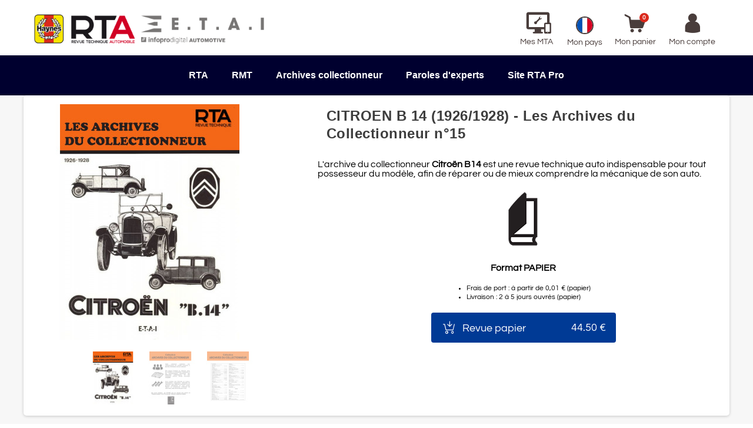

--- FILE ---
content_type: text/css
request_url: https://www.revue-technique-auto.fr/themes/ZoneThemeChild/assets/cache/theme-dfcc955688.css
body_size: 131159
content:
/*! fancyBox v2.1.5 fancyapps.com | fancyapps.com/fancybox/#license */
.fancybox-wrap,.fancybox-skin,.fancybox-outer,.fancybox-inner,.fancybox-image,.fancybox-wrap iframe,.fancybox-wrap object,.fancybox-nav,.fancybox-nav span,.fancybox-tmp{padding:0;margin:0;border:0;outline:none;vertical-align:top}.fancybox-wrap{position:absolute;top:0;left:0;z-index:8020}.fancybox-skin{position:relative;background:#f9f9f9;color:#444;text-shadow:none;-webkit-border-radius:4px;-moz-border-radius:4px;border-radius:4px}.fancybox-opened{z-index:8030}.fancybox-opened .fancybox-skin{-webkit-box-shadow:0 10px 25px rgb(0 0 0 / .5);-moz-box-shadow:0 10px 25px rgb(0 0 0 / .5);box-shadow:0 10px 25px rgb(0 0 0 / .5)}.fancybox-outer,.fancybox-inner{position:relative}.fancybox-inner{overflow:hidden}.fancybox-type-iframe .fancybox-inner{-webkit-overflow-scrolling:touch}.fancybox-error{color:#444;font:14px/20px "Helvetica Neue",Helvetica,Arial,sans-serif;margin:0;padding:15px;white-space:nowrap}.fancybox-image,.fancybox-iframe{display:block;width:100%;height:100%}.fancybox-image{max-width:100%;max-height:100%}#fancybox-loading,.fancybox-close,.fancybox-prev span,.fancybox-next span{background-image:url([data-uri])}#fancybox-loading{position:fixed;top:50%;left:50%;margin-top:-22px;margin-left:-22px;background-position:0 -108px;opacity:.8;cursor:pointer;z-index:8060}#fancybox-loading div{width:44px;height:44px;background:url([data-uri]) center center no-repeat}.fancybox-close{position:absolute;top:-18px;right:-18px;width:36px;height:36px;cursor:pointer;z-index:8040}.fancybox-nav{position:absolute;top:0;width:40%;height:100%;cursor:pointer;text-decoration:none;background:#fff0 url([data-uri]);-webkit-tap-highlight-color:#fff0;z-index:8040}.fancybox-prev{left:0}.fancybox-next{right:0}.fancybox-nav span{position:absolute;top:50%;width:36px;height:34px;margin-top:-18px;cursor:pointer;z-index:8040;visibility:hidden}.fancybox-prev span{left:10px;background-position:0 -36px}.fancybox-next span{right:10px;background-position:0 -72px}.fancybox-nav:hover span{visibility:visible}.fancybox-tmp{position:absolute;top:-99999px;left:-99999px;visibility:hidden;max-width:99999px;max-height:99999px;overflow:visible!important}.fancybox-lock{overflow:hidden!important;width:auto}.fancybox-lock body{overflow:hidden!important}.fancybox-lock-test{overflow-y:hidden!important}.fancybox-overlay{position:absolute;top:0;left:0;overflow:hidden;display:none;z-index:8010;background:url([data-uri])}.fancybox-overlay-fixed{position:fixed;bottom:0;right:0}.fancybox-lock .fancybox-overlay{overflow:auto;overflow-y:scroll}.fancybox-title{visibility:hidden;font:normal 13px/20px "Helvetica Neue",Helvetica,Arial,sans-serif;position:relative;text-shadow:none;z-index:8050}.fancybox-opened .fancybox-title{visibility:visible}.fancybox-title-float-wrap{position:absolute;bottom:0;right:50%;margin-bottom:-35px;z-index:8050;text-align:center}.fancybox-title-float-wrap .child{display:inline-block;margin-right:-100%;padding:2px 20px;background:#fff0;background:rgb(0 0 0 / .8);-webkit-border-radius:15px;-moz-border-radius:15px;border-radius:15px;text-shadow:0 1px 2px #222;color:#FFF;font-weight:700;line-height:24px;white-space:nowrap}.fancybox-title-outside-wrap{position:relative;margin-top:10px;color:#fff}.fancybox-title-inside-wrap{padding-top:10px}.fancybox-title-over-wrap{position:absolute;bottom:0;left:0;color:#fff;padding:10px;background:#000;background:rgb(0 0 0 / .8)}@media only screen and (-webkit-min-device-pixel-ratio:1.5),only screen and (min--moz-device-pixel-ratio:1.5),only screen and (min-device-pixel-ratio:1.5){#fancybox-loading,.fancybox-close,.fancybox-prev span,.fancybox-next span{background-image:url(../js/jquery/plugins/fancybox/fancybox_sprite@2x.png);background-size:44px 152px}#fancybox-loading div{background-image:url(../js/jquery/plugins/fancybox/fancybox_loading@2x.gif);background-size:24px 24px}}.bootstrap-touchspin .input-group-btn-vertical{position:relative;white-space:nowrap;width:1%;vertical-align:middle;display:table-cell}.bootstrap-touchspin .input-group-btn-vertical>.btn{display:block;float:none;width:100%;max-width:100%;padding:8px 10px;margin-left:-1px;position:relative}.bootstrap-touchspin .input-group-btn-vertical .bootstrap-touchspin-up{border-radius:0;border-top-right-radius:4px}.bootstrap-touchspin .input-group-btn-vertical .bootstrap-touchspin-down{margin-top:-2px;border-radius:0;border-bottom-right-radius:4px}.bootstrap-touchspin .input-group-btn-vertical i{position:absolute;top:3px;left:5px;font-size:9px;font-weight:400}.slick-slider{-moz-box-sizing:border-box;box-sizing:border-box;-webkit-user-select:none;-moz-user-select:none;-ms-user-select:none;user-select:none;-webkit-touch-callout:none;-khtml-user-select:none;-ms-touch-action:pan-y;touch-action:pan-y;-webkit-tap-highlight-color:#fff0}.slick-list,.slick-slider{position:relative;display:block}.slick-list{overflow:hidden;margin:0;padding:0}.slick-list:focus{outline:none}.slick-list.dragging{cursor:pointer;cursor:hand}.slick-slider .slick-list,.slick-slider .slick-track{-webkit-transform:translateZ(0);-moz-transform:translateZ(0);-ms-transform:translateZ(0);-o-transform:translateZ(0);transform:translateZ(0)}.slick-track{position:relative;top:0;left:0;display:block}.slick-track:after,.slick-track:before{display:table;content:""}.slick-track:after{clear:both}.slick-loading .slick-track{visibility:hidden}.slick-slide{display:none;float:left;height:100%;min-height:1px}[dir=rtl] .slick-slide{float:right}.slick-slide.slick-loading img{display:none}.slick-slide.dragging img{pointer-events:none}.slick-initialized .slick-slide{display:block}.slick-loading .slick-slide{visibility:hidden}.slick-vertical .slick-slide{display:block;height:auto;border:1px solid #fff0}.colpick{position:absolute;width:346px;height:170px;overflow:hidden;display:none;font-family:Arial,Helvetica,sans-serif;background:#ebebeb;border:1px solid #bbb;z-index:11111;-webkit-user-select:none;-moz-user-select:none;-ms-user-select:none;-o-user-select:none;user-select:none}.colpick_color{left:7px;top:7px;overflow:hidden;outline:1px solid #aaa;cursor:crosshair}.colpick_color,.colpick_color_overlay1{position:absolute;width:156px;height:156px}.colpick_color_overlay1{left:0;top:0;-ms-filter:"progid:DXImageTransform.Microsoft.gradient(GradientType=1,startColorstr='#ffffff', endColorstr='#00ffffff')";background:-moz-linear-gradient(left,#fff 0,#fff0 100%);background:-webkit-gradient(linear,left top,right top,color-stop(0,#fff),color-stop(100%,#fff0));background:-webkit-linear-gradient(left,#fff,#fff0);background:-o-linear-gradient(left,#fff 0,#fff0 100%);background:-ms-linear-gradient(left,#fff 0,#fff0 100%);background:linear-gradient(90deg,#fff 0,#fff0);filter:progid:DXImageTransform.Microsoft.gradient(GradientType=1,startColorstr="#ffffff",endColorstr="#00ffffff")}.colpick_color_overlay2{position:absolute;left:0;top:0;width:156px;height:156px;-ms-filter:"progid:DXImageTransform.Microsoft.gradient(GradientType=0,startColorstr='#00000000', endColorstr='#000000')";background:-moz-linear-gradient(top,transparent 0,#000 100%);background:-webkit-gradient(linear,left top,left bottom,color-stop(0,transparent),color-stop(100%,#000));background:-webkit-linear-gradient(top,transparent,#000);background:-o-linear-gradient(top,transparent 0,#000 100%);background:-ms-linear-gradient(top,transparent 0,#000 100%);background:linear-gradient(180deg,transparent 0,#000);filter:progid:DXImageTransform.Microsoft.gradient(startColorstr="#00000000",endColorstr="#000000",GradientType=0)}.colpick_selector_outer{background:none;position:absolute;width:11px;height:11px;margin:-6px 0 0 -6px;border:1px solid #000;border-radius:50%}.colpick_selector_inner{position:absolute;width:9px;height:9px;border:1px solid #fff;border-radius:50%}.colpick_hue{position:absolute;top:6px;left:175px;width:19px;height:156px;border:1px solid #aaa;cursor:n-resize}.colpick_hue_arrs{position:absolute;left:-8px;width:35px;height:7px;margin:-7px 0 0}.colpick_hue_larr{border-left:7px solid #858585}.colpick_hue_larr,.colpick_hue_rarr{position:absolute;width:0;height:0;border-top:6px solid #fff0;border-bottom:6px solid #fff0}.colpick_hue_rarr{right:0;border-right:7px solid #858585}.colpick_new_color{left:207px}.colpick_current_color,.colpick_new_color{position:absolute;top:6px;width:60px;height:25px;background:red;border:1px solid #8f8f8f}.colpick_current_color{left:277px}.colpick_field,.colpick_hex_field{position:absolute;height:20px;width:60px;overflow:hidden;background:#f3f3f3;color:#b8b8b8;font-size:12px;border:1px solid #bdbdbd;-webkit-border-radius:3px;-moz-border-radius:3px;border-radius:3px}.colpick_rgb_r{top:40px;left:207px}.colpick_rgb_g{top:67px;left:207px}.colpick_rgb_b{top:94px;left:207px}.colpick_hsb_h{top:40px;left:277px}.colpick_hsb_s{top:67px;left:277px}.colpick_hsb_b{top:94px;left:277px}.colpick_hex_field{width:68px;left:207px;top:121px}.colpick_focus{border-color:#999}.colpick_field_letter{position:absolute;width:15px;height:20px;line-height:20px;padding-left:4px;background:#efefef;border-right:1px solid #bdbdbd;font-weight:700;color:#777}.colpick_field input,.colpick_hex_field input{position:absolute;right:11px;margin:0;padding:0;height:20px;line-height:20px;background:#fff0;border:none;font-size:13px;font-family:Arial,Helvetica,sans-serif;color:#555;text-align:right;outline:none}.colpick_hex_field input{right:6px}.colpick_field_arrs{position:absolute;top:0;right:0;width:9px;height:21px;cursor:n-resize}.colpick_field_uarr{top:5px;border-bottom:4px solid #959595}.colpick_field_darr,.colpick_field_uarr{position:absolute;width:0;height:0;border-left:4px solid #fff0;border-right:4px solid #fff0}.colpick_field_darr{bottom:5px;border-top:4px solid #959595}.colpick_submit{position:absolute;left:207px;top:149px;width:130px;height:22px;line-height:22px;background:#efefef;text-align:center;color:#555;font-size:12px;font-weight:700;border:1px solid #bdbdbd;-webkit-border-radius:3px;-moz-border-radius:3px;border-radius:3px}.colpick_submit:hover{background:#f3f3f3;border-color:#999;cursor:pointer}.colpick_full_ns .colpick_current_color,.colpick_full_ns .colpick_submit{display:none}.colpick_full_ns .colpick_new_color{width:130px;height:25px}.colpick_full_ns .colpick_hsb_h,.colpick_full_ns .colpick_rgb_r{top:42px}.colpick_full_ns .colpick_hsb_s,.colpick_full_ns .colpick_rgb_g{top:73px}.colpick_full_ns .colpick_hsb_b,.colpick_full_ns .colpick_rgb_b{top:104px}.colpick_full_ns .colpick_hex_field{top:135px}.colpick_rgbhex .colpick_hsb_b,.colpick_rgbhex .colpick_hsb_h,.colpick_rgbhex .colpick_hsb_s{display:none}.colpick_rgbhex{width:282px}.colpick_rgbhex .colpick_field,.colpick_rgbhex .colpick_submit{width:68px}.colpick_rgbhex .colpick_new_color{width:34px;border-right:none}.colpick_rgbhex .colpick_current_color{width:34px;left:240px;border-left:none}.colpick_rgbhex_ns .colpick_current_color,.colpick_rgbhex_ns .colpick_submit{display:none}.colpick_rgbhex_ns .colpick_new_color{width:68px;border:1px solid #8f8f8f}.colpick_rgbhex_ns .colpick_rgb_r{top:42px}.colpick_rgbhex_ns .colpick_rgb_g{top:73px}.colpick_rgbhex_ns .colpick_rgb_b{top:104px}.colpick_rgbhex_ns .colpick_hex_field{top:135px}.colpick_hex .colpick_hsb_b,.colpick_hex .colpick_hsb_h,.colpick_hex .colpick_hsb_s,.colpick_hex .colpick_rgb_b,.colpick_hex .colpick_rgb_g,.colpick_hex .colpick_rgb_r{display:none}.colpick_hex{width:206px;height:200px}.colpick_hex .colpick_hex_field{width:72px;height:25px;top:168px;left:80px}.colpick_hex .colpick_hex_field div,.colpick_hex .colpick_hex_field input{height:25px;line-height:25px}.colpick_hex .colpick_new_color{left:9px;top:168px;width:30px;border-right:none}.colpick_hex .colpick_current_color{left:39px;top:168px;width:30px;border-left:none}.colpick_hex .colpick_submit{left:164px;top:168px;width:30px;height:25px;line-height:25px}.colpick_hex_ns .colpick_current_color,.colpick_hex_ns .colpick_submit{display:none}.colpick_hex_ns .colpick_hex_field{width:80px}.colpick_hex_ns .colpick_new_color{width:60px;border:1px solid #8f8f8f}.colpick_dark{background:#161616;border-color:#2a2a2a}.colpick_dark .colpick_color{outline-color:#333}.colpick_dark .colpick_hue{border-color:#555}.colpick_dark .colpick_field,.colpick_dark .colpick_hex_field{background:#101010;border-color:#2d2d2d}.colpick_dark .colpick_field_letter{background:#131313;border-color:#2d2d2d;color:dimgray}.colpick_dark .colpick_field input,.colpick_dark .colpick_hex_field input{color:#7a7a7a}.colpick_dark .colpick_field_uarr{border-bottom-color:dimgray}.colpick_dark .colpick_field_darr{border-top-color:dimgray}.colpick_dark .colpick_focus{border-color:#444}.colpick_dark .colpick_submit{background:#131313;border-color:#2d2d2d;color:#7a7a7a}.colpick_dark .colpick_submit:hover{background-color:#101010;border-color:#444}.mfp-bg{z-index:1042;overflow:hidden;background:#0b0b0b;opacity:.8}.mfp-bg,.mfp-wrap{top:0;left:0;width:100%;height:100%;position:fixed}.mfp-wrap{z-index:1043;outline:none!important;-webkit-backface-visibility:hidden}.mfp-wrap .mfp-container{text-align:center;position:absolute;width:100%;height:100%;left:0;top:0;padding:0 8px;box-sizing:border-box}.mfp-container:before{content:"";display:inline-block;height:100%;vertical-align:middle}.mfp-align-top .mfp-container:before{display:none}.mfp-content{position:relative;display:inline-block;vertical-align:middle;margin:0 auto;text-align:left;z-index:1045}.mfp-ajax-holder .mfp-content,.mfp-inline-holder .mfp-content{width:100%;cursor:auto}.mfp-ajax-cur{cursor:progress}.mfp-zoom{cursor:pointer;cursor:-webkit-zoom-in;cursor:-moz-zoom-in;cursor:zoom-in}.mfp-auto-cursor .mfp-content{cursor:auto}.mfp-arrow,.mfp-close,.mfp-counter,.mfp-preloader{-webkit-user-select:none;-moz-user-select:none;user-select:none}.mfp-loading.mfp-figure{display:none}.mfp-hide{display:none!important}.mfp-preloader{color:#ccc;position:absolute;top:50%;width:auto;text-align:center;margin-top:-100px;left:8px;right:8px;z-index:1044}.mfp-preloader a{color:#ccc}.mfp-preloader a:hover{color:#fff}.mfp-preloader .uil-spin-css{margin:auto;-webkit-transform:scale(.5);-ms-transform:scale(.5);-o-transform:scale(.5);transform:scale(.5)}.mfp-preloader .uil-spin-css>div>div{background:#fff}.mfp-s-error .mfp-content,.mfp-s-ready .mfp-preloader{display:none}.mfp-arrow,.mfp-close{overflow:visible;cursor:pointer;border:0;background:#fff0;-webkit-appearance:none;display:block;outline:none;padding:0;z-index:1046;box-shadow:none;touch-action:manipulation}button::-moz-focus-inner{padding:0;border:0}.mfp-close{width:36px;height:36px;line-height:36px;position:absolute;right:0;top:0;text-decoration:none;text-align:center;opacity:.65;padding:0;background:#444;color:#fff;font-style:normal;font-size:28px;font-family:Arial,Baskerville,monospace}.mfp-close:focus,.mfp-close:hover{opacity:1}.mfp-close:active{top:1px}.mfp-close-btn-in .mfp-close{color:#333}.mfp-iframe-holder .mfp-close,.mfp-image-holder .mfp-close{color:#fff}.mfp-counter{position:absolute;top:0;right:0;color:#ccc;font-size:12px;line-height:36px;padding:0 10px;background:#444;white-space:nowrap}.mfp-arrow{position:absolute;opacity:.65;margin:0;top:50%;margin-top:-55px;padding:0;width:90px;height:110px;-webkit-tap-highlight-color:#fff0}.mfp-arrow:focus,.mfp-arrow:hover{opacity:1}.mfp-arrow:after,.mfp-arrow:before{content:"";display:block;width:0;height:0;position:absolute;left:0;top:0;margin-top:35px;margin-left:35px;border:medium inset #fff0}.mfp-arrow:after{border-top-width:13px;border-bottom-width:13px;top:8px}.mfp-arrow:before{border-top-width:21px;border-bottom-width:21px;opacity:.7}.mfp-arrow-left{left:0}.mfp-arrow-left:after{border-right:17px solid #fff;margin-left:31px}.mfp-arrow-left:before{margin-left:25px;border-right:27px solid #444}.mfp-arrow-right{right:0}.mfp-arrow-right:after{border-left:17px solid #fff;margin-left:39px}.mfp-arrow-right:before{border-left:27px solid #444}.mfp-iframe-holder{padding-top:40px;padding-bottom:40px}.mfp-iframe-holder .mfp-content{line-height:0;width:100%;max-width:900px}.mfp-iframe-holder .mfp-close{top:-40px}.mfp-iframe-scaler{width:100%;height:0;overflow:hidden;padding-top:56.25%}.mfp-iframe-scaler iframe{position:absolute;display:block;top:0;left:0;width:100%;height:100%;box-shadow:0 0 8px rgb(0 0 0 / .6);background:#000}img.mfp-img{width:auto;max-width:100%;height:auto;display:block;box-sizing:border-box;padding:5px;margin:0 auto}.mfp-figure,img.mfp-img{line-height:0}.mfp-figure:after{content:"";position:absolute;left:0;top:40px;bottom:40px;display:block;right:0;width:auto;height:auto;z-index:-1;background:#fff}.mfp-figure small{color:#bdbdbd;display:block;font-size:12px;line-height:14px}.mfp-figure figure{margin:40px 0;padding:0}.mfp-bottom-bar{margin-top:-36px;position:absolute;top:100%;left:0;width:100%;cursor:auto;text-align:center;margin-bottom:10px}.mfp-title{text-align:left;line-height:18px;word-wrap:break-word;background:#222;color:#fff;display:inline-block;border-radius:36px}.mfp-image-holder .mfp-content{max-width:100%}.mfp-gallery .mfp-image-holder .mfp-figure{cursor:pointer}@media screen and (max-height:300px),screen and (max-width:800px) and (orientation:landscape){.mfp-img-mobile .mfp-image-holder{padding-left:0;padding-right:0}.mfp-img-mobile img.mfp-img{padding:0}.mfp-img-mobile .mfp-figure:after{top:0;bottom:0}.mfp-img-mobile .mfp-figure small{display:inline;margin-left:5px}.mfp-img-mobile .mfp-bottom-bar{background:rgb(0 0 0 / .6);bottom:0;margin:0;top:auto;padding:3px 5px;position:fixed;box-sizing:border-box}.mfp-img-mobile .mfp-bottom-bar:empty{padding:0}.mfp-img-mobile .mfp-counter{right:5px;top:3px}.mfp-img-mobile .mfp-close{top:0;right:0;width:35px;height:35px;line-height:35px;background:rgb(0 0 0 / .6);position:fixed;text-align:center;padding:0}}@media (max-width:900px){.mfp-arrow{-webkit-transform:scale(.75);transform:scale(.75)}.mfp-arrow-left{-webkit-transform-origin:0;transform-origin:0}.mfp-arrow-right{-webkit-transform-origin:100%;transform-origin:100%}.mfp-container{padding-left:6px;padding-right:6px}}.mfp-fade.mfp-bg{opacity:0;-webkit-transition:all .3s ease-out;-moz-transition:all .35s ease-out;transition:all .3s ease-out}.mfp-fade.mfp-bg.mfp-ready{opacity:.5}.mfp-fade.mfp-bg.mfp-removing{opacity:0}.mfp-fade.mfp-wrap .mfp-content{opacity:0;-webkit-transition:all .4s ease-out;-moz-transition:all .4s ease-out;transition:all .4s ease-out}.mfp-fade.mfp-wrap.mfp-ready .mfp-content{opacity:1}.mfp-fade.mfp-wrap.mfp-removing .mfp-content{opacity:0}/*!
 * Bootstrap v4.0.0-alpha.5 (https://getbootstrap.com)
 * Copyright 2011-2016 The Bootstrap Authors
 * Copyright 2011-2016 Twitter, Inc.
 * Licensed under MIT (https://github.com/twbs/bootstrap/blob/master/LICENSE)
 */
/*! normalize.css v4.2.0 | MIT License | github.com/necolas/normalize.css */html{font-family:sans-serif;line-height:1.15;-ms-text-size-adjust:100%;-webkit-text-size-adjust:100%}body{margin:0}article,aside,details,figcaption,figure,footer,header,main,menu,nav,section,summary{display:block}audio,canvas,progress,video{display:inline-block}audio:not([controls]){display:none;height:0}progress{vertical-align:baseline}[hidden],template{display:none}a{background-color:#fff0;-webkit-text-decoration-skip:objects}a:active,a:hover{outline-width:0}abbr[title]{border-bottom:none;text-decoration:underline;text-decoration:underline dotted}b,strong{font-weight:inherit;font-weight:bolder}dfn{font-style:italic}h1{font-size:2em;margin:.67em 0}mark{background-color:#ff0;color:#000}small{font-size:80%}sub,sup{font-size:75%;line-height:0;position:relative;vertical-align:baseline}sub{bottom:-.25em}sup{top:-.5em}img{border-style:none}svg:not(:root){overflow:hidden}code,kbd,pre,samp{font-family:monospace,monospace;font-size:1em}figure{margin:1em 40px}hr{box-sizing:content-box;height:0;overflow:visible}button,input,optgroup,select,textarea{font:inherit;margin:0}optgroup{font-weight:700}button,input{overflow:visible}button,select{text-transform:none}[type=reset],[type=submit],button,html [type=button]{-webkit-appearance:button}[type=button]::-moz-focus-inner,[type=reset]::-moz-focus-inner,[type=submit]::-moz-focus-inner,button::-moz-focus-inner{border-style:none;padding:0}[type=button]:-moz-focusring,[type=reset]:-moz-focusring,[type=submit]:-moz-focusring,button:-moz-focusring{outline:1px dotted ButtonText}fieldset{border:1px solid silver;margin:0 2px;padding:.35em .625em .75em}legend{box-sizing:border-box;color:inherit;display:table;max-width:100%;white-space:normal}textarea{overflow:auto}[type=checkbox],[type=radio]{box-sizing:border-box;padding:0}[type=number]::-webkit-inner-spin-button,[type=number]::-webkit-outer-spin-button{height:auto}[type=search]{-webkit-appearance:textfield;outline-offset:-2px}[type=search]::-webkit-search-cancel-button,[type=search]::-webkit-search-decoration{-webkit-appearance:none}::-webkit-input-placeholder{color:inherit;opacity:.54}::-webkit-file-upload-button{-webkit-appearance:button;font:inherit}@media print{*,:after,:before,:first-letter,blockquote:first-line,div:first-line,li:first-line,p:first-line{text-shadow:none!important;box-shadow:none!important}a,a:visited{text-decoration:underline}abbr[title]:after{content:" (" attr(title) ")"}pre{white-space:pre-wrap!important}blockquote,pre{border:1px solid #999;page-break-inside:avoid}thead{display:table-header-group}img,tr{page-break-inside:avoid}h2,h3,p{orphans:3;widows:3}h2,h3{page-break-after:avoid}.navbar{display:none}.btn>.caret,.dropup>.btn>.caret{border-top-color:#000!important}.tag{border:1px solid #000}.table{border-collapse:collapse!important}.table td,.table th{background-color:#fff!important}.table-bordered td,.table-bordered th{border:1px solid #ddd!important}}@-ms-viewport{width:device-width}html{font-size:16px;-ms-overflow-style:scrollbar;-webkit-tap-highlight-color:#fff0}body{font-family:-apple-system,BlinkMacSystemFont,Segoe UI,Roboto,Helvetica Neue,Arial,sans-serif;font-size:.8125rem;line-height:1.25;color:#373a3c;background-color:#fff}[tabindex="-1"]:focus{outline:none!important}h1,h2,h3,h4,h5,h6{margin-top:0;margin-bottom:.5rem}p{margin-top:0;margin-bottom:1rem}abbr[data-original-title],abbr[title]{cursor:help;border-bottom:1px dotted #818a91}address{font-style:normal;line-height:inherit}address,dl,ol,ul{margin-bottom:1rem}dl,ol,ul{margin-top:0}ol ol,ol ul,ul ol,ul ul{margin-bottom:0}dt{font-weight:700}dd{margin-bottom:.5rem;margin-left:0}blockquote{margin:0 0 1rem}a{color:#5a9e74;text-decoration:none}a:focus,a:hover{color:#fd6282;text-decoration:underline}a:focus{outline:5px auto -webkit-focus-ring-color;outline-offset:-2px}a:not([href]):not([tabindex]),a:not([href]):not([tabindex]):focus,a:not([href]):not([tabindex]):hover{color:inherit;text-decoration:none}a:not([href]):not([tabindex]):focus{outline:none}pre{overflow:auto}figure{margin:0 0 1rem}img{vertical-align:middle}[role=button]{cursor:pointer}[role=button],a,area,button,input,label,select,summary,textarea{-ms-touch-action:manipulation;touch-action:manipulation}table{border-collapse:collapse;background-color:#fff0}caption{padding-top:.75rem;padding-bottom:.75rem;color:#818a91;caption-side:bottom}caption,th{text-align:left}label{display:inline-block;margin-bottom:.5rem}button:focus{outline:1px dotted;outline:5px auto -webkit-focus-ring-color}button,input,select,textarea{line-height:inherit}input[type=checkbox]:disabled,input[type=radio]:disabled{cursor:not-allowed}input[type=date],input[type=datetime-local],input[type=month],input[type=time]{-webkit-appearance:listbox}textarea{resize:vertical}fieldset{min-width:0;padding:0;margin:0;border:0}legend{display:block;width:100%;padding:0;margin-bottom:.5rem;font-size:1.5rem;line-height:inherit}input[type=search]{-webkit-appearance:none}output{display:inline-block}[hidden]{display:none!important}.h1,.h2,.h3,.h4,.h5,.h6,h1,h2,h3,h4,h5,h6{margin-bottom:.5rem;font-family:inherit;line-height:1.1;color:inherit}.h1,h1{font-size:2rem}.h2,h2{font-size:1.75rem}.h3,h3{font-size:1.5rem}.h4,h4{font-size:1.25rem}.h5,h5{font-size:1rem}.h6,h6{font-size:.75rem}.lead{font-size:1.25rem;font-weight:300}.display-1{font-size:3.125rem;font-weight:600}.display-2{font-size:2.1875rem;font-weight:400}.display-3{font-size:1.5625rem;font-weight:400}.display-4{font-size:1.25rem;font-weight:400}hr{margin-top:1rem;margin-bottom:1rem;border:0;border-top:1px solid rgb(0 0 0 / .1)}.small,small{font-size:80%;font-weight:400}.mark,mark{padding:.2em;background-color:#fcf8e3}.list-inline,.list-unstyled{padding-left:0;list-style:none}.list-inline-item{display:inline-block}.list-inline-item:not(:last-child){margin-right:5px}.initialism{font-size:90%;text-transform:uppercase}.blockquote{padding:.5rem 1rem;margin-bottom:1rem;font-size:1.01563rem;border-left:.25rem solid #eceeef}.blockquote-footer{display:block;font-size:80%;color:#6f6f6f}.blockquote-footer:before{content:"\2014   \A0"}.blockquote-reverse{padding-right:1rem;padding-left:0;text-align:right;border-right:.25rem solid #eceeef;border-left:0}.blockquote-reverse .blockquote-footer:before{content:""}.blockquote-reverse .blockquote-footer:after{content:"\A0   \2014"}dl.row>dd+dt{clear:left}.carousel-inner>.carousel-item>a>img,.carousel-inner>.carousel-item>img,.img-fluid,.img-thumbnail{max-width:100%;height:auto}.img-thumbnail{padding:.25rem;background-color:#fff;border:1px solid #c7c7c7;border-radius:0;transition:all .2s ease-in-out}.figure{display:inline-block}.figure-img{margin-bottom:.5rem;line-height:1}.figure-caption{font-size:90%;color:#818a91}code,kbd,pre,samp{font-family:Menlo,Monaco,Consolas,Liberation Mono,Courier New,monospace}code{color:#bd4147;background-color:#f7f7f9;border-radius:0}code,kbd{padding:.2rem .4rem;font-size:90%}kbd{color:#fff;background-color:#333;border-radius:.2rem}kbd kbd{padding:0;font-size:100%;font-weight:700}pre{display:block;margin-top:0;margin-bottom:1rem;font-size:90%;color:#5d5d5d}pre code{padding:0;font-size:inherit;color:inherit;background-color:#fff0;border-radius:0}.pre-scrollable{max-height:340px;overflow-y:scroll}.container{margin-left:auto;margin-right:auto;padding-left:15px;padding-right:15px}.container:after{content:"";display:table;clear:both}@media (min-width:576px){.container{width:540px;max-width:100%}}@media (min-width:768px){.container{width:720px;max-width:100%}}@media (min-width:992px){.container{width:960px;max-width:100%}}@media (min-width:1220px){.container{width:1200px;max-width:100%}}.container-fluid{margin-left:auto;margin-right:auto;padding-left:15px;padding-right:15px}.container-fluid:after{content:"";display:table;clear:both}.row{margin-right:-15px;margin-left:-15px}.row:after{content:"";display:table;clear:both}@media (min-width:576px){.row{margin-right:-15px;margin-left:-15px}}@media (min-width:768px){.row{margin-right:-15px;margin-left:-15px}}@media (min-width:992px){.row{margin-right:-15px;margin-left:-15px}}@media (min-width:1220px){.row{margin-right:-15px;margin-left:-15px}}.col-lg,.col-lg-1,.col-lg-2,.col-lg-3,.col-lg-4,.col-lg-5,.col-lg-6,.col-lg-7,.col-lg-8,.col-lg-9,.col-lg-10,.col-lg-11,.col-lg-12,.col-md,.col-md-1,.col-md-2,.col-md-3,.col-md-4,.col-md-5,.col-md-6,.col-md-7,.col-md-8,.col-md-9,.col-md-10,.col-md-11,.col-md-12,.col-sm,.col-sm-1,.col-sm-2,.col-sm-3,.col-sm-4,.col-sm-5,.col-sm-6,.col-sm-7,.col-sm-8,.col-sm-9,.col-sm-10,.col-sm-11,.col-sm-12,.col-xl,.col-xl-1,.col-xl-2,.col-xl-3,.col-xl-4,.col-xl-5,.col-xl-6,.col-xl-7,.col-xl-8,.col-xl-9,.col-xl-10,.col-xl-11,.col-xl-12,.col-xs,.col-xs-1,.col-xs-2,.col-xs-3,.col-xs-4,.col-xs-5,.col-xs-6,.col-xs-7,.col-xs-8,.col-xs-9,.col-xs-10,.col-xs-11,.col-xs-12{position:relative;min-height:1px;padding-right:15px;padding-left:15px}@media (min-width:576px){.col-lg,.col-lg-1,.col-lg-2,.col-lg-3,.col-lg-4,.col-lg-5,.col-lg-6,.col-lg-7,.col-lg-8,.col-lg-9,.col-lg-10,.col-lg-11,.col-lg-12,.col-md,.col-md-1,.col-md-2,.col-md-3,.col-md-4,.col-md-5,.col-md-6,.col-md-7,.col-md-8,.col-md-9,.col-md-10,.col-md-11,.col-md-12,.col-sm,.col-sm-1,.col-sm-2,.col-sm-3,.col-sm-4,.col-sm-5,.col-sm-6,.col-sm-7,.col-sm-8,.col-sm-9,.col-sm-10,.col-sm-11,.col-sm-12,.col-xl,.col-xl-1,.col-xl-2,.col-xl-3,.col-xl-4,.col-xl-5,.col-xl-6,.col-xl-7,.col-xl-8,.col-xl-9,.col-xl-10,.col-xl-11,.col-xl-12,.col-xs,.col-xs-1,.col-xs-2,.col-xs-3,.col-xs-4,.col-xs-5,.col-xs-6,.col-xs-7,.col-xs-8,.col-xs-9,.col-xs-10,.col-xs-11,.col-xs-12{padding-right:15px;padding-left:15px}}@media (min-width:768px){.col-lg,.col-lg-1,.col-lg-2,.col-lg-3,.col-lg-4,.col-lg-5,.col-lg-6,.col-lg-7,.col-lg-8,.col-lg-9,.col-lg-10,.col-lg-11,.col-lg-12,.col-md,.col-md-1,.col-md-2,.col-md-3,.col-md-4,.col-md-5,.col-md-6,.col-md-7,.col-md-8,.col-md-9,.col-md-10,.col-md-11,.col-md-12,.col-sm,.col-sm-1,.col-sm-2,.col-sm-3,.col-sm-4,.col-sm-5,.col-sm-6,.col-sm-7,.col-sm-8,.col-sm-9,.col-sm-10,.col-sm-11,.col-sm-12,.col-xl,.col-xl-1,.col-xl-2,.col-xl-3,.col-xl-4,.col-xl-5,.col-xl-6,.col-xl-7,.col-xl-8,.col-xl-9,.col-xl-10,.col-xl-11,.col-xl-12,.col-xs,.col-xs-1,.col-xs-2,.col-xs-3,.col-xs-4,.col-xs-5,.col-xs-6,.col-xs-7,.col-xs-8,.col-xs-9,.col-xs-10,.col-xs-11,.col-xs-12{padding-right:15px;padding-left:15px}}@media (min-width:992px){.col-lg,.col-lg-1,.col-lg-2,.col-lg-3,.col-lg-4,.col-lg-5,.col-lg-6,.col-lg-7,.col-lg-8,.col-lg-9,.col-lg-10,.col-lg-11,.col-lg-12,.col-md,.col-md-1,.col-md-2,.col-md-3,.col-md-4,.col-md-5,.col-md-6,.col-md-7,.col-md-8,.col-md-9,.col-md-10,.col-md-11,.col-md-12,.col-sm,.col-sm-1,.col-sm-2,.col-sm-3,.col-sm-4,.col-sm-5,.col-sm-6,.col-sm-7,.col-sm-8,.col-sm-9,.col-sm-10,.col-sm-11,.col-sm-12,.col-xl,.col-xl-1,.col-xl-2,.col-xl-3,.col-xl-4,.col-xl-5,.col-xl-6,.col-xl-7,.col-xl-8,.col-xl-9,.col-xl-10,.col-xl-11,.col-xl-12,.col-xs,.col-xs-1,.col-xs-2,.col-xs-3,.col-xs-4,.col-xs-5,.col-xs-6,.col-xs-7,.col-xs-8,.col-xs-9,.col-xs-10,.col-xs-11,.col-xs-12{padding-right:15px;padding-left:15px}}@media (min-width:1220px){.col-lg,.col-lg-1,.col-lg-2,.col-lg-3,.col-lg-4,.col-lg-5,.col-lg-6,.col-lg-7,.col-lg-8,.col-lg-9,.col-lg-10,.col-lg-11,.col-lg-12,.col-md,.col-md-1,.col-md-2,.col-md-3,.col-md-4,.col-md-5,.col-md-6,.col-md-7,.col-md-8,.col-md-9,.col-md-10,.col-md-11,.col-md-12,.col-sm,.col-sm-1,.col-sm-2,.col-sm-3,.col-sm-4,.col-sm-5,.col-sm-6,.col-sm-7,.col-sm-8,.col-sm-9,.col-sm-10,.col-sm-11,.col-sm-12,.col-xl,.col-xl-1,.col-xl-2,.col-xl-3,.col-xl-4,.col-xl-5,.col-xl-6,.col-xl-7,.col-xl-8,.col-xl-9,.col-xl-10,.col-xl-11,.col-xl-12,.col-xs,.col-xs-1,.col-xs-2,.col-xs-3,.col-xs-4,.col-xs-5,.col-xs-6,.col-xs-7,.col-xs-8,.col-xs-9,.col-xs-10,.col-xs-11,.col-xs-12{padding-right:15px;padding-left:15px}}.col-xs-1{float:left;width:8.33333%}.col-xs-2{float:left;width:16.66667%}.col-xs-3{float:left;width:25%}.col-xs-4{float:left;width:33.33333%}.col-xs-5{float:left;width:41.66667%}.col-xs-6{float:left;width:50%}.col-xs-7{float:left;width:58.33333%}.col-xs-8{float:left;width:66.66667%}.col-xs-9{float:left;width:75%}.col-xs-10{float:left;width:83.33333%}.col-xs-11{float:left;width:91.66667%}.col-xs-12{float:left;width:100%}.pull-xs-0{right:auto}.pull-xs-1{right:8.33333%}.pull-xs-2{right:16.66667%}.pull-xs-3{right:25%}.pull-xs-4{right:33.33333%}.pull-xs-5{right:41.66667%}.pull-xs-6{right:50%}.pull-xs-7{right:58.33333%}.pull-xs-8{right:66.66667%}.pull-xs-9{right:75%}.pull-xs-10{right:83.33333%}.pull-xs-11{right:91.66667%}.pull-xs-12{right:100%}.push-xs-0{left:auto}.push-xs-1{left:8.33333%}.push-xs-2{left:16.66667%}.push-xs-3{left:25%}.push-xs-4{left:33.33333%}.push-xs-5{left:41.66667%}.push-xs-6{left:50%}.push-xs-7{left:58.33333%}.push-xs-8{left:66.66667%}.push-xs-9{left:75%}.push-xs-10{left:83.33333%}.push-xs-11{left:91.66667%}.push-xs-12{left:100%}.offset-xs-1{margin-left:8.33333%}.offset-xs-2{margin-left:16.66667%}.offset-xs-3{margin-left:25%}.offset-xs-4{margin-left:33.33333%}.offset-xs-5{margin-left:41.66667%}.offset-xs-6{margin-left:50%}.offset-xs-7{margin-left:58.33333%}.offset-xs-8{margin-left:66.66667%}.offset-xs-9{margin-left:75%}.offset-xs-10{margin-left:83.33333%}.offset-xs-11{margin-left:91.66667%}@media (min-width:576px){.col-sm-1{float:left;width:8.33333%}.col-sm-2{float:left;width:16.66667%}.col-sm-3{float:left;width:25%}.col-sm-4{float:left;width:33.33333%}.col-sm-5{float:left;width:41.66667%}.col-sm-6{float:left;width:50%}.col-sm-7{float:left;width:58.33333%}.col-sm-8{float:left;width:66.66667%}.col-sm-9{float:left;width:75%}.col-sm-10{float:left;width:83.33333%}.col-sm-11{float:left;width:91.66667%}.col-sm-12{float:left;width:100%}.pull-sm-0{right:auto}.pull-sm-1{right:8.33333%}.pull-sm-2{right:16.66667%}.pull-sm-3{right:25%}.pull-sm-4{right:33.33333%}.pull-sm-5{right:41.66667%}.pull-sm-6{right:50%}.pull-sm-7{right:58.33333%}.pull-sm-8{right:66.66667%}.pull-sm-9{right:75%}.pull-sm-10{right:83.33333%}.pull-sm-11{right:91.66667%}.pull-sm-12{right:100%}.push-sm-0{left:auto}.push-sm-1{left:8.33333%}.push-sm-2{left:16.66667%}.push-sm-3{left:25%}.push-sm-4{left:33.33333%}.push-sm-5{left:41.66667%}.push-sm-6{left:50%}.push-sm-7{left:58.33333%}.push-sm-8{left:66.66667%}.push-sm-9{left:75%}.push-sm-10{left:83.33333%}.push-sm-11{left:91.66667%}.push-sm-12{left:100%}.offset-sm-0{margin-left:0}.offset-sm-1{margin-left:8.33333%}.offset-sm-2{margin-left:16.66667%}.offset-sm-3{margin-left:25%}.offset-sm-4{margin-left:33.33333%}.offset-sm-5{margin-left:41.66667%}.offset-sm-6{margin-left:50%}.offset-sm-7{margin-left:58.33333%}.offset-sm-8{margin-left:66.66667%}.offset-sm-9{margin-left:75%}.offset-sm-10{margin-left:83.33333%}.offset-sm-11{margin-left:91.66667%}}@media (min-width:768px){.col-md-1{float:left;width:8.33333%}.col-md-2{float:left;width:16.66667%}.col-md-3{float:left;width:25%}.col-md-4{float:left;width:33.33333%}.col-md-5{float:left;width:41.66667%}.col-md-6{float:left;width:50%}.col-md-7{float:left;width:58.33333%}.col-md-8{float:left;width:66.66667%}.col-md-9{float:left;width:75%}.col-md-10{float:left;width:83.33333%}.col-md-11{float:left;width:91.66667%}.col-md-12{float:left;width:100%}.pull-md-0{right:auto}.pull-md-1{right:8.33333%}.pull-md-2{right:16.66667%}.pull-md-3{right:25%}.pull-md-4{right:33.33333%}.pull-md-5{right:41.66667%}.pull-md-6{right:50%}.pull-md-7{right:58.33333%}.pull-md-8{right:66.66667%}.pull-md-9{right:75%}.pull-md-10{right:83.33333%}.pull-md-11{right:91.66667%}.pull-md-12{right:100%}.push-md-0{left:auto}.push-md-1{left:8.33333%}.push-md-2{left:16.66667%}.push-md-3{left:25%}.push-md-4{left:33.33333%}.push-md-5{left:41.66667%}.push-md-6{left:50%}.push-md-7{left:58.33333%}.push-md-8{left:66.66667%}.push-md-9{left:75%}.push-md-10{left:83.33333%}.push-md-11{left:91.66667%}.push-md-12{left:100%}.offset-md-0{margin-left:0}.offset-md-1{margin-left:8.33333%}.offset-md-2{margin-left:16.66667%}.offset-md-3{margin-left:25%}.offset-md-4{margin-left:33.33333%}.offset-md-5{margin-left:41.66667%}.offset-md-6{margin-left:50%}.offset-md-7{margin-left:58.33333%}.offset-md-8{margin-left:66.66667%}.offset-md-9{margin-left:75%}.offset-md-10{margin-left:83.33333%}.offset-md-11{margin-left:91.66667%}}@media (min-width:992px){.col-lg-1{float:left;width:8.33333%}.col-lg-2{float:left;width:16.66667%}.col-lg-3{float:left;width:25%}.col-lg-4{float:left;width:33.33333%}.col-lg-5{float:left;width:41.66667%}.col-lg-6{float:left;width:50%}.col-lg-7{float:left;width:58.33333%}.col-lg-8{float:left;width:66.66667%}.col-lg-9{float:left;width:75%}.col-lg-10{float:left;width:83.33333%}.col-lg-11{float:left;width:91.66667%}.col-lg-12{float:left;width:100%}.pull-lg-0{right:auto}.pull-lg-1{right:8.33333%}.pull-lg-2{right:16.66667%}.pull-lg-3{right:25%}.pull-lg-4{right:33.33333%}.pull-lg-5{right:41.66667%}.pull-lg-6{right:50%}.pull-lg-7{right:58.33333%}.pull-lg-8{right:66.66667%}.pull-lg-9{right:75%}.pull-lg-10{right:83.33333%}.pull-lg-11{right:91.66667%}.pull-lg-12{right:100%}.push-lg-0{left:auto}.push-lg-1{left:8.33333%}.push-lg-2{left:16.66667%}.push-lg-3{left:25%}.push-lg-4{left:33.33333%}.push-lg-5{left:41.66667%}.push-lg-6{left:50%}.push-lg-7{left:58.33333%}.push-lg-8{left:66.66667%}.push-lg-9{left:75%}.push-lg-10{left:83.33333%}.push-lg-11{left:91.66667%}.push-lg-12{left:100%}.offset-lg-0{margin-left:0}.offset-lg-1{margin-left:8.33333%}.offset-lg-2{margin-left:16.66667%}.offset-lg-3{margin-left:25%}.offset-lg-4{margin-left:33.33333%}.offset-lg-5{margin-left:41.66667%}.offset-lg-6{margin-left:50%}.offset-lg-7{margin-left:58.33333%}.offset-lg-8{margin-left:66.66667%}.offset-lg-9{margin-left:75%}.offset-lg-10{margin-left:83.33333%}.offset-lg-11{margin-left:91.66667%}}@media (min-width:1220px){.col-xl-1{float:left;width:8.33333%}.col-xl-2{float:left;width:16.66667%}.col-xl-3{float:left;width:25%}.col-xl-4{float:left;width:33.33333%}.col-xl-5{float:left;width:41.66667%}.col-xl-6{float:left;width:50%}.col-xl-7{float:left;width:58.33333%}.col-xl-8{float:left;width:66.66667%}.col-xl-9{float:left;width:75%}.col-xl-10{float:left;width:83.33333%}.col-xl-11{float:left;width:91.66667%}.col-xl-12{float:left;width:100%}.pull-xl-0{right:auto}.pull-xl-1{right:8.33333%}.pull-xl-2{right:16.66667%}.pull-xl-3{right:25%}.pull-xl-4{right:33.33333%}.pull-xl-5{right:41.66667%}.pull-xl-6{right:50%}.pull-xl-7{right:58.33333%}.pull-xl-8{right:66.66667%}.pull-xl-9{right:75%}.pull-xl-10{right:83.33333%}.pull-xl-11{right:91.66667%}.pull-xl-12{right:100%}.push-xl-0{left:auto}.push-xl-1{left:8.33333%}.push-xl-2{left:16.66667%}.push-xl-3{left:25%}.push-xl-4{left:33.33333%}.push-xl-5{left:41.66667%}.push-xl-6{left:50%}.push-xl-7{left:58.33333%}.push-xl-8{left:66.66667%}.push-xl-9{left:75%}.push-xl-10{left:83.33333%}.push-xl-11{left:91.66667%}.push-xl-12{left:100%}.offset-xl-0{margin-left:0}.offset-xl-1{margin-left:8.33333%}.offset-xl-2{margin-left:16.66667%}.offset-xl-3{margin-left:25%}.offset-xl-4{margin-left:33.33333%}.offset-xl-5{margin-left:41.66667%}.offset-xl-6{margin-left:50%}.offset-xl-7{margin-left:58.33333%}.offset-xl-8{margin-left:66.66667%}.offset-xl-9{margin-left:75%}.offset-xl-10{margin-left:83.33333%}.offset-xl-11{margin-left:91.66667%}}.table{width:100%;max-width:100%;margin-bottom:1rem}.table td,.table th{padding:.75rem;vertical-align:top;border-top:1px solid #c7c7c7}.table thead th{vertical-align:bottom;border-bottom:2px solid #c7c7c7}.table tbody+tbody{border-top:2px solid #c7c7c7}.table .table{background-color:#fff}.table-sm td,.table-sm th{padding:.3rem}.table-bordered,.table-bordered td,.table-bordered th{border:1px solid #c7c7c7}.table-bordered thead td,.table-bordered thead th{border-bottom-width:2px}.table-striped tbody tr:nth-of-type(odd){background-color:rgb(0 0 0 / .05)}.table-active,.table-active>td,.table-active>th,.table-hover .table-active:hover,.table-hover .table-active:hover>td,.table-hover .table-active:hover>th,.table-hover tbody tr:hover{background-color:rgb(0 0 0 / .075)}.table-success,.table-success>td,.table-success>th{background-color:#dff0d8}.table-hover .table-success:hover,.table-hover .table-success:hover>td,.table-hover .table-success:hover>th{background-color:#d0e9c6}.table-info,.table-info>td,.table-info>th{background-color:#d9edf7}.table-hover .table-info:hover,.table-hover .table-info:hover>td,.table-hover .table-info:hover>th{background-color:#c4e3f3}.table-warning,.table-warning>td,.table-warning>th{background-color:#fcf8e3}.table-hover .table-warning:hover,.table-hover .table-warning:hover>td,.table-hover .table-warning:hover>th{background-color:#faf2cc}.table-danger,.table-danger>td,.table-danger>th{background-color:#f2dede}.table-hover .table-danger:hover,.table-hover .table-danger:hover>td,.table-hover .table-danger:hover>th{background-color:#ebcccc}.thead-inverse th{color:#fff;background-color:#373a3c}.thead-default th{color:#55595c;background-color:#eceeef}.table-inverse{color:#eceeef;background-color:#373a3c}.table-inverse td,.table-inverse th,.table-inverse thead th{border-color:#55595c}.table-inverse.table-bordered{border:0}.table-responsive{display:block;width:100%;min-height:0;overflow-x:auto}.table-reflow thead{float:left}.table-reflow tbody{display:block;white-space:nowrap}.table-reflow td,.table-reflow th{border-top:1px solid #c7c7c7;border-left:1px solid #c7c7c7}.table-reflow td:last-child,.table-reflow th:last-child{border-right:1px solid #c7c7c7}.table-reflow tbody:last-child tr:last-child td,.table-reflow tbody:last-child tr:last-child th,.table-reflow tfoot:last-child tr:last-child td,.table-reflow tfoot:last-child tr:last-child th,.table-reflow thead:last-child tr:last-child td,.table-reflow thead:last-child tr:last-child th{border-bottom:1px solid #c7c7c7}.table-reflow tr{float:left}.table-reflow tr td,.table-reflow tr th{display:block!important;border:1px solid #c7c7c7}.form-control{display:block;width:100%;padding:.375rem .75rem;font-size:.8125rem;line-height:1.25;color:#5d5d5d;background-color:#fff;background-image:none;background-clip:padding-box;border:1px solid #c7c7c7;border-radius:0}.form-control::-ms-expand{background-color:#fff0;border:0}.form-control:focus{color:#5d5d5d;background-color:#fff;border-color:#66afe9;outline:none}.form-control:-ms-input-placeholder{color:#6f6f6f;opacity:1}.form-control::placeholder{color:#6f6f6f;opacity:1}.form-control:disabled,.form-control[readonly]{background-color:#eceeef;opacity:1}.form-control:disabled{cursor:not-allowed}select.form-control:not([size]):not([multiple]){height:calc(1.76563rem - 2px)}select.form-control:focus::-ms-value{color:#5d5d5d;background-color:#fff}.form-control-file,.form-control-range{display:block}.col-form-label{padding-top:.375rem;padding-bottom:.375rem;margin-bottom:0}.col-form-label-lg{padding-top:.75rem;padding-bottom:.75rem;font-size:.9375rem}.col-form-label-sm{padding-top:.25rem;padding-bottom:.25rem;font-size:.875rem}.col-form-legend{margin-bottom:0;font-size:.8125rem}.col-form-legend,.form-control-static{padding-top:.375rem;padding-bottom:.375rem}.form-control-static{line-height:1.25;border:solid #fff0;border-width:1px 0}.form-control-static.form-control-lg,.form-control-static.form-control-sm,.input-group-lg>.form-control-static.form-control,.input-group-lg>.form-control-static.input-group-addon,.input-group-lg>.input-group-btn>.form-control-static.btn,.input-group-sm>.form-control-static.form-control,.input-group-sm>.form-control-static.input-group-addon,.input-group-sm>.input-group-btn>.form-control-static.btn{padding-right:0;padding-left:0}.form-control-sm,.input-group-sm>.form-control,.input-group-sm>.input-group-addon,.input-group-sm>.input-group-btn>.btn{padding:.25rem .5rem;font-size:.875rem;border-radius:.2rem}.input-group-sm>.input-group-btn>select.btn:not([size]):not([multiple]),.input-group-sm>select.form-control:not([size]):not([multiple]),.input-group-sm>select.input-group-addon:not([size]):not([multiple]),select.form-control-sm:not([size]):not([multiple]){height:1.8125rem}.form-control-lg,.input-group-lg>.form-control,.input-group-lg>.input-group-addon,.input-group-lg>.input-group-btn>.btn{padding:.75rem 1.5rem;font-size:.9375rem;border-radius:.3rem}.input-group-lg>.input-group-btn>select.btn:not([size]):not([multiple]),.input-group-lg>select.form-control:not([size]):not([multiple]),.input-group-lg>select.input-group-addon:not([size]):not([multiple]),select.form-control-lg:not([size]):not([multiple]){height:2.75rem}.form-group{margin-bottom:1rem}.form-text{display:block;margin-top:.25rem}.form-check{position:relative;display:block;margin-bottom:.75rem}.form-check+.form-check{margin-top:-.25rem}.form-check.disabled .form-check-label{color:#818a91;cursor:not-allowed}.form-check-label{padding-left:1.25rem;margin-bottom:0;cursor:pointer}.form-check-input{position:absolute;margin-top:.25rem;margin-left:-1.25rem}.form-check-input:only-child{position:static}.form-check-inline{position:relative;display:inline-block;padding-left:1.25rem;margin-bottom:0;vertical-align:middle;cursor:pointer}.form-check-inline+.form-check-inline{margin-left:.75rem}.form-check-inline.disabled{color:#818a91;cursor:not-allowed}.form-control-feedback{margin-top:.25rem}.form-control-danger,.form-control-success,.form-control-warning{padding-right:2.25rem;background-repeat:no-repeat;background-position:center right .44141rem;background-size:.88281rem .88281rem}.has-success .custom-control,.has-success .form-check-inline,.has-success .form-check-label,.has-success .form-control-feedback,.has-success .form-control-label{color:#5cb85c}.has-success .form-control{border-color:#5cb85c}.has-success .form-control:focus{box-shadow:inset 0 1px 1px rgb(0 0 0 / .075),0 0 6px #a3d7a3}.has-success .input-group-addon{color:#5cb85c;border-color:#5cb85c;background-color:#eaf6ea}.has-success .form-control-success{background-image:url("data:image/svg+xml;charset=utf8,%3Csvg xmlns='http://www.w3.org/2000/svg' viewBox='0 0 8 8'%3E%3Cpath fill='#5cb85c' d='M2.3 6.73L.6 4.53c-.4-1.04.46-1.4 1.1-.8l1.1 1.4 3.4-3.8c.6-.63 1.6-.27 1.2.7l-4 4.6c-.43.5-.8.4-1.1.1z'/%3E%3C/svg%3E")}.has-warning .custom-control,.has-warning .form-check-inline,.has-warning .form-check-label,.has-warning .form-control-feedback,.has-warning .form-control-label{color:#f0ad4e}.has-warning .form-control{border-color:#f0ad4e}.has-warning .form-control:focus{box-shadow:inset 0 1px 1px rgb(0 0 0 / .075),0 0 6px #f8d9ac}.has-warning .input-group-addon{color:#f0ad4e;border-color:#f0ad4e;background-color:#fff}.has-warning .form-control-warning{background-image:url("data:image/svg+xml;charset=utf8,%3Csvg xmlns='http://www.w3.org/2000/svg' viewBox='0 0 8 8'%3E%3Cpath fill='#f0ad4e' d='M4.4 5.324h-.8v-2.46h.8zm0 1.42h-.8V5.89h.8zM3.76.63L.04 7.075c-.115.2.016.425.26.426h7.397c.242 0 .372-.226.258-.426C6.726 4.924 5.47 2.79 4.253.63c-.113-.174-.39-.174-.494 0z'/%3E%3C/svg%3E")}.has-danger .custom-control,.has-danger .form-check-inline,.has-danger .form-check-label,.has-danger .form-control-feedback,.has-danger .form-control-label{color:#d9534f}.has-danger .form-control{border-color:#d9534f}.has-danger .form-control:focus{box-shadow:inset 0 1px 1px rgb(0 0 0 / .075),0 0 6px #eba5a3}.has-danger .input-group-addon{color:#d9534f;border-color:#d9534f;background-color:#fdf7f7}.has-danger .form-control-danger{background-image:url("data:image/svg+xml;charset=utf8,%3Csvg xmlns='http://www.w3.org/2000/svg' fill='#d9534f' viewBox='-2 -2 7 7'%3E%3Cpath stroke='%23d9534f' d='M0 0l3 3m0-3L0 3'/%3E%3Ccircle r='.5'/%3E%3Ccircle cx='3' r='.5'/%3E%3Ccircle cy='3' r='.5'/%3E%3Ccircle cx='3' cy='3' r='.5'/%3E%3C/svg%3E")}@media (min-width:576px){.form-inline .form-group{display:inline-block;margin-bottom:0;vertical-align:middle}.form-inline .form-control{display:inline-block;width:auto;vertical-align:middle}.form-inline .form-control-static{display:inline-block}.form-inline .input-group{display:inline-table;width:auto;vertical-align:middle}.form-inline .input-group .form-control,.form-inline .input-group .input-group-addon,.form-inline .input-group .input-group-btn{width:auto}.form-inline .input-group>.form-control{width:100%}.form-inline .form-check,.form-inline .form-control-label{margin-bottom:0;vertical-align:middle}.form-inline .form-check{display:inline-block;margin-top:0}.form-inline .form-check-label{padding-left:0}.form-inline .form-check-input{position:relative;margin-left:0}.form-inline .has-feedback .form-control-feedback{top:0}}.btn{display:inline-block;font-weight:400;text-align:center;white-space:nowrap;vertical-align:middle;-webkit-user-select:none;-moz-user-select:none;-ms-user-select:none;user-select:none;border:1px solid #fff0;padding:.5rem 1rem;font-size:.8125rem;border-radius:3px}.btn.active.focus,.btn.active:focus,.btn.focus,.btn:active.focus,.btn:active:focus,.btn:focus{outline:5px auto -webkit-focus-ring-color;outline-offset:-2px}.btn.focus,.btn:focus,.btn:hover{text-decoration:none}.btn.active,.btn:active{background-image:none;outline:0}.btn.disabled,.btn:disabled{cursor:not-allowed;opacity:.65}a.btn.disabled,fieldset[disabled] a.btn{pointer-events:none}.btn-primary{color:#fff;background-color:#5a9e74;border-color:#5a9e74}.btn-primary.focus,.btn-primary:focus,.btn-primary:hover{color:#fff;background-color:#477e5c;border-color:#447757}.btn-primary.active,.btn-primary:active,.open>.btn-primary.dropdown-toggle{color:#fff;background-color:#477e5c;border-color:#447757;background-image:none}.btn-primary.active.focus,.btn-primary.active:focus,.btn-primary.active:hover,.btn-primary:active.focus,.btn-primary:active:focus,.btn-primary:active:hover,.open>.btn-primary.dropdown-toggle.focus,.open>.btn-primary.dropdown-toggle:focus,.open>.btn-primary.dropdown-toggle:hover{color:#fff;background-color:#3b674b;border-color:#2c4d38}.btn-primary.disabled.focus,.btn-primary.disabled:focus,.btn-primary.disabled:hover,.btn-primary:disabled.focus,.btn-primary:disabled:focus,.btn-primary:disabled:hover{background-color:#5a9e74;border-color:#5a9e74}.btn-secondary{color:#fff;background-color:#3d3d3d;border-color:#ccc}.btn-secondary.focus,.btn-secondary:focus,.btn-secondary:hover{color:#fff;background-color:#242424;border-color:#adadad}.btn-secondary.active,.btn-secondary:active,.open>.btn-secondary.dropdown-toggle{color:#fff;background-color:#242424;border-color:#adadad;background-image:none}.btn-secondary.active.focus,.btn-secondary.active:focus,.btn-secondary.active:hover,.btn-secondary:active.focus,.btn-secondary:active:focus,.btn-secondary:active:hover,.open>.btn-secondary.dropdown-toggle.focus,.open>.btn-secondary.dropdown-toggle:focus,.open>.btn-secondary.dropdown-toggle:hover{color:#fff;background-color:#121212;border-color:#8c8c8c}.btn-secondary.disabled.focus,.btn-secondary.disabled:focus,.btn-secondary.disabled:hover,.btn-secondary:disabled.focus,.btn-secondary:disabled:focus,.btn-secondary:disabled:hover{background-color:#3d3d3d;border-color:#ccc}.btn-info{color:#fff;background-color:#5bc0de;border-color:#5bc0de}.btn-info.focus,.btn-info:focus,.btn-info:hover{color:#fff;background-color:#31b0d5;border-color:#2aabd2}.btn-info.active,.btn-info:active,.open>.btn-info.dropdown-toggle{color:#fff;background-color:#31b0d5;border-color:#2aabd2;background-image:none}.btn-info.active.focus,.btn-info.active:focus,.btn-info.active:hover,.btn-info:active.focus,.btn-info:active:focus,.btn-info:active:hover,.open>.btn-info.dropdown-toggle.focus,.open>.btn-info.dropdown-toggle:focus,.open>.btn-info.dropdown-toggle:hover{color:#fff;background-color:#269abc;border-color:#1f7e9a}.btn-info.disabled.focus,.btn-info.disabled:focus,.btn-info.disabled:hover,.btn-info:disabled.focus,.btn-info:disabled:focus,.btn-info:disabled:hover{background-color:#5bc0de;border-color:#5bc0de}.btn-success{color:#fff;background-color:#5cb85c;border-color:#5cb85c}.btn-success.focus,.btn-success:focus,.btn-success:hover{color:#fff;background-color:#449d44;border-color:#419641}.btn-success.active,.btn-success:active,.open>.btn-success.dropdown-toggle{color:#fff;background-color:#449d44;border-color:#419641;background-image:none}.btn-success.active.focus,.btn-success.active:focus,.btn-success.active:hover,.btn-success:active.focus,.btn-success:active:focus,.btn-success:active:hover,.open>.btn-success.dropdown-toggle.focus,.open>.btn-success.dropdown-toggle:focus,.open>.btn-success.dropdown-toggle:hover{color:#fff;background-color:#398439;border-color:#2d672d}.btn-success.disabled.focus,.btn-success.disabled:focus,.btn-success.disabled:hover,.btn-success:disabled.focus,.btn-success:disabled:focus,.btn-success:disabled:hover{background-color:#5cb85c;border-color:#5cb85c}.btn-warning{color:#fff;background-color:#f0ad4e;border-color:#f0ad4e}.btn-warning.focus,.btn-warning:focus,.btn-warning:hover{color:#fff;background-color:#ec971f;border-color:#eb9316}.btn-warning.active,.btn-warning:active,.open>.btn-warning.dropdown-toggle{color:#fff;background-color:#ec971f;border-color:#eb9316;background-image:none}.btn-warning.active.focus,.btn-warning.active:focus,.btn-warning.active:hover,.btn-warning:active.focus,.btn-warning:active:focus,.btn-warning:active:hover,.open>.btn-warning.dropdown-toggle.focus,.open>.btn-warning.dropdown-toggle:focus,.open>.btn-warning.dropdown-toggle:hover{color:#fff;background-color:#d58512;border-color:#b06d0f}.btn-warning.disabled.focus,.btn-warning.disabled:focus,.btn-warning.disabled:hover,.btn-warning:disabled.focus,.btn-warning:disabled:focus,.btn-warning:disabled:hover{background-color:#f0ad4e;border-color:#f0ad4e}.btn-danger{color:#fff;background-color:#d9534f;border-color:#d9534f}.btn-danger.focus,.btn-danger:focus,.btn-danger:hover{color:#fff;background-color:#c9302c;border-color:#c12e2a}.btn-danger.active,.btn-danger:active,.open>.btn-danger.dropdown-toggle{color:#fff;background-color:#c9302c;border-color:#c12e2a;background-image:none}.btn-danger.active.focus,.btn-danger.active:focus,.btn-danger.active:hover,.btn-danger:active.focus,.btn-danger:active:focus,.btn-danger:active:hover,.open>.btn-danger.dropdown-toggle.focus,.open>.btn-danger.dropdown-toggle:focus,.open>.btn-danger.dropdown-toggle:hover{color:#fff;background-color:#ac2925;border-color:#8b211e}.btn-danger.disabled.focus,.btn-danger.disabled:focus,.btn-danger.disabled:hover,.btn-danger:disabled.focus,.btn-danger:disabled:focus,.btn-danger:disabled:hover{background-color:#d9534f;border-color:#d9534f}.btn-outline-primary{color:#5a9e74;background-image:none;background-color:#fff0;border-color:#5a9e74}.btn-outline-primary.active,.btn-outline-primary.focus,.btn-outline-primary:active,.btn-outline-primary:focus,.btn-outline-primary:hover,.open>.btn-outline-primary.dropdown-toggle{color:#fff;background-color:#5a9e74;border-color:#5a9e74}.btn-outline-primary.active.focus,.btn-outline-primary.active:focus,.btn-outline-primary.active:hover,.btn-outline-primary:active.focus,.btn-outline-primary:active:focus,.btn-outline-primary:active:hover,.open>.btn-outline-primary.dropdown-toggle.focus,.open>.btn-outline-primary.dropdown-toggle:focus,.open>.btn-outline-primary.dropdown-toggle:hover{color:#fff;background-color:#3b674b;border-color:#2c4d38}.btn-outline-primary.disabled.focus,.btn-outline-primary.disabled:focus,.btn-outline-primary.disabled:hover,.btn-outline-primary:disabled.focus,.btn-outline-primary:disabled:focus,.btn-outline-primary:disabled:hover{border-color:#99c5aa}.btn-outline-secondary{color:#ccc;background-image:none;background-color:#fff0;border-color:#ccc}.btn-outline-secondary.active,.btn-outline-secondary.focus,.btn-outline-secondary:active,.btn-outline-secondary:focus,.btn-outline-secondary:hover,.open>.btn-outline-secondary.dropdown-toggle{color:#fff;background-color:#ccc;border-color:#ccc}.btn-outline-secondary.active.focus,.btn-outline-secondary.active:focus,.btn-outline-secondary.active:hover,.btn-outline-secondary:active.focus,.btn-outline-secondary:active:focus,.btn-outline-secondary:active:hover,.open>.btn-outline-secondary.dropdown-toggle.focus,.open>.btn-outline-secondary.dropdown-toggle:focus,.open>.btn-outline-secondary.dropdown-toggle:hover{color:#fff;background-color:#a1a1a1;border-color:#8c8c8c}.btn-outline-secondary.disabled.focus,.btn-outline-secondary.disabled:focus,.btn-outline-secondary.disabled:hover,.btn-outline-secondary:disabled.focus,.btn-outline-secondary:disabled:focus,.btn-outline-secondary:disabled:hover{border-color:#fff}.btn-outline-info{color:#5bc0de;background-image:none;background-color:#fff0;border-color:#5bc0de}.btn-outline-info.active,.btn-outline-info.focus,.btn-outline-info:active,.btn-outline-info:focus,.btn-outline-info:hover,.open>.btn-outline-info.dropdown-toggle{color:#fff;background-color:#5bc0de;border-color:#5bc0de}.btn-outline-info.active.focus,.btn-outline-info.active:focus,.btn-outline-info.active:hover,.btn-outline-info:active.focus,.btn-outline-info:active:focus,.btn-outline-info:active:hover,.open>.btn-outline-info.dropdown-toggle.focus,.open>.btn-outline-info.dropdown-toggle:focus,.open>.btn-outline-info.dropdown-toggle:hover{color:#fff;background-color:#269abc;border-color:#1f7e9a}.btn-outline-info.disabled.focus,.btn-outline-info.disabled:focus,.btn-outline-info.disabled:hover,.btn-outline-info:disabled.focus,.btn-outline-info:disabled:focus,.btn-outline-info:disabled:hover{border-color:#b0e1ef}.btn-outline-success{color:#5cb85c;background-image:none;background-color:#fff0;border-color:#5cb85c}.btn-outline-success.active,.btn-outline-success.focus,.btn-outline-success:active,.btn-outline-success:focus,.btn-outline-success:hover,.open>.btn-outline-success.dropdown-toggle{color:#fff;background-color:#5cb85c;border-color:#5cb85c}.btn-outline-success.active.focus,.btn-outline-success.active:focus,.btn-outline-success.active:hover,.btn-outline-success:active.focus,.btn-outline-success:active:focus,.btn-outline-success:active:hover,.open>.btn-outline-success.dropdown-toggle.focus,.open>.btn-outline-success.dropdown-toggle:focus,.open>.btn-outline-success.dropdown-toggle:hover{color:#fff;background-color:#398439;border-color:#2d672d}.btn-outline-success.disabled.focus,.btn-outline-success.disabled:focus,.btn-outline-success.disabled:hover,.btn-outline-success:disabled.focus,.btn-outline-success:disabled:focus,.btn-outline-success:disabled:hover{border-color:#a3d7a3}.btn-outline-warning{color:#f0ad4e;background-image:none;background-color:#fff0;border-color:#f0ad4e}.btn-outline-warning.active,.btn-outline-warning.focus,.btn-outline-warning:active,.btn-outline-warning:focus,.btn-outline-warning:hover,.open>.btn-outline-warning.dropdown-toggle{color:#fff;background-color:#f0ad4e;border-color:#f0ad4e}.btn-outline-warning.active.focus,.btn-outline-warning.active:focus,.btn-outline-warning.active:hover,.btn-outline-warning:active.focus,.btn-outline-warning:active:focus,.btn-outline-warning:active:hover,.open>.btn-outline-warning.dropdown-toggle.focus,.open>.btn-outline-warning.dropdown-toggle:focus,.open>.btn-outline-warning.dropdown-toggle:hover{color:#fff;background-color:#d58512;border-color:#b06d0f}.btn-outline-warning.disabled.focus,.btn-outline-warning.disabled:focus,.btn-outline-warning.disabled:hover,.btn-outline-warning:disabled.focus,.btn-outline-warning:disabled:focus,.btn-outline-warning:disabled:hover{border-color:#f8d9ac}.btn-outline-danger{color:#d9534f;background-image:none;background-color:#fff0;border-color:#d9534f}.btn-outline-danger.active,.btn-outline-danger.focus,.btn-outline-danger:active,.btn-outline-danger:focus,.btn-outline-danger:hover,.open>.btn-outline-danger.dropdown-toggle{color:#fff;background-color:#d9534f;border-color:#d9534f}.btn-outline-danger.active.focus,.btn-outline-danger.active:focus,.btn-outline-danger.active:hover,.btn-outline-danger:active.focus,.btn-outline-danger:active:focus,.btn-outline-danger:active:hover,.open>.btn-outline-danger.dropdown-toggle.focus,.open>.btn-outline-danger.dropdown-toggle:focus,.open>.btn-outline-danger.dropdown-toggle:hover{color:#fff;background-color:#ac2925;border-color:#8b211e}.btn-outline-danger.disabled.focus,.btn-outline-danger.disabled:focus,.btn-outline-danger.disabled:hover,.btn-outline-danger:disabled.focus,.btn-outline-danger:disabled:focus,.btn-outline-danger:disabled:hover{border-color:#eba5a3}.btn-link{font-weight:400;color:#5a9e74;border-radius:0}.btn-link,.btn-link.active,.btn-link:active,.btn-link:disabled{background-color:#fff0}.btn-link,.btn-link:active,.btn-link:focus,.btn-link:hover{border-color:#fff0}.btn-link:focus,.btn-link:hover{color:#fd6282;text-decoration:underline;background-color:#fff0}.btn-link:disabled:focus,.btn-link:disabled:hover{color:#818a91;text-decoration:none}.btn-group-lg>.btn,.btn-lg{padding:.75rem 1.5rem;font-size:.9375rem;border-radius:.3rem}.btn-group-sm>.btn,.btn-sm{padding:.25rem .5rem;font-size:.875rem;border-radius:.2rem}.btn-block{display:block;width:100%}.btn-block+.btn-block{margin-top:.5rem}input[type=button].btn-block,input[type=reset].btn-block,input[type=submit].btn-block{width:100%}.fade{opacity:0;transition:opacity .15s linear}.fade.in{opacity:1}.collapse{display:none}.collapse.in{display:block}tr.collapse.in{display:table-row}tbody.collapse.in{display:table-row-group}.collapsing{height:0;overflow:hidden;transition-timing-function:ease;transition-duration:.35s;transition-property:height}.collapsing,.dropdown,.dropup{position:relative}.dropdown-toggle:after{display:inline-block;width:0;height:0;margin-left:.3em;vertical-align:middle;content:"";border-top:.3em solid;border-right:.3em solid #fff0;border-left:.3em solid #fff0}.dropdown-toggle:focus{outline:0}.dropup .dropdown-toggle:after{border-top:0;border-bottom:.3em solid}.dropdown-menu{position:absolute;left:0;z-index:1000;display:none;float:left;min-width:10rem;padding:.5rem 0;margin:.125rem 0 0;font-size:.8125rem;color:#373a3c;text-align:left;list-style:none;background-color:#fff;background-clip:padding-box;border:1px solid rgb(0 0 0 / .15);border-radius:0}.dropdown-divider{height:1px;margin:.5rem 0;overflow:hidden;background-color:#e5e5e5}.dropdown-item{width:100%;padding:3px 1.5rem;clear:both;font-weight:400;color:#373a3c;text-align:inherit;white-space:nowrap;background:none;border:0}.dropdown-item:focus,.dropdown-item:hover{color:#2b2d2f;text-decoration:none;background-color:#f5f5f5}.dropdown-item.active,.dropdown-item.active:focus,.dropdown-item.active:hover{color:#fff;text-decoration:none;background-color:#0275d8;outline:0}.dropdown-item.disabled,.dropdown-item.disabled:focus,.dropdown-item.disabled:hover{color:#818a91}.dropdown-item.disabled:focus,.dropdown-item.disabled:hover{text-decoration:none;cursor:not-allowed;background-color:#fff0;background-image:none;filter:"progid:DXImageTransform.Microsoft.gradient(enabled = false)"}.open>.dropdown-menu{display:block}.open>a{outline:0}.dropdown-menu-right{right:0;left:auto}.dropdown-menu-left{right:auto;left:0}.dropdown-header{display:block;padding:.5rem 1.5rem;margin-bottom:0;font-size:.875rem;color:#818a91;white-space:nowrap}.dropdown-backdrop{position:fixed;top:0;right:0;bottom:0;left:0;z-index:990}.dropup .caret,.navbar-fixed-bottom .dropdown .caret{content:"";border-top:0;border-bottom:.3em solid}.dropup .dropdown-menu,.navbar-fixed-bottom .dropdown .dropdown-menu{top:auto;bottom:100%;margin-bottom:.125rem}.btn-group,.btn-group-vertical{position:relative;display:inline-block;vertical-align:middle}.btn-group-vertical>.btn,.btn-group>.btn{position:relative;float:left;margin-bottom:0}.btn-group-vertical>.btn.active,.btn-group-vertical>.btn:active,.btn-group-vertical>.btn:focus,.btn-group-vertical>.btn:hover,.btn-group>.btn.active,.btn-group>.btn:active,.btn-group>.btn:focus,.btn-group>.btn:hover{z-index:2}.btn-group .btn+.btn,.btn-group .btn+.btn-group,.btn-group .btn-group+.btn,.btn-group .btn-group+.btn-group{margin-left:-1px}.btn-toolbar{margin-left:-.5rem}.btn-toolbar:after{content:"";display:table;clear:both}.btn-toolbar .btn-group,.btn-toolbar .input-group{float:left}.btn-toolbar>.btn,.btn-toolbar>.btn-group,.btn-toolbar>.input-group{margin-left:.5rem}.btn-group>.btn:not(:first-child):not(:last-child):not(.dropdown-toggle){border-radius:0}.btn-group>.btn:first-child{margin-left:0}.btn-group>.btn:first-child:not(:last-child):not(.dropdown-toggle){border-bottom-right-radius:0;border-top-right-radius:0}.btn-group>.btn:last-child:not(:first-child),.btn-group>.dropdown-toggle:not(:first-child){border-bottom-left-radius:0;border-top-left-radius:0}.btn-group>.btn-group{float:left}.btn-group>.btn-group:not(:first-child):not(:last-child)>.btn{border-radius:0}.btn-group>.btn-group:first-child:not(:last-child)>.btn:last-child,.btn-group>.btn-group:first-child:not(:last-child)>.dropdown-toggle{border-bottom-right-radius:0;border-top-right-radius:0}.btn-group>.btn-group:last-child:not(:first-child)>.btn:first-child{border-bottom-left-radius:0;border-top-left-radius:0}.btn-group .dropdown-toggle:active,.btn-group.open .dropdown-toggle{outline:0}.btn+.dropdown-toggle-split{padding-right:.75rem;padding-left:.75rem}.btn+.dropdown-toggle-split:after{margin-left:0}.btn-group-sm>.btn+.dropdown-toggle-split,.btn-sm+.dropdown-toggle-split{padding-right:.375rem;padding-left:.375rem}.btn-group-lg>.btn+.dropdown-toggle-split,.btn-lg+.dropdown-toggle-split{padding-right:1.125rem;padding-left:1.125rem}.btn .caret{margin-left:0}.btn-group-lg>.btn .caret,.btn-lg .caret{border-width:.3em .3em 0;border-bottom-width:0}.dropup .btn-group-lg>.btn .caret,.dropup .btn-lg .caret{border-width:0 .3em .3em}.btn-group-vertical>.btn,.btn-group-vertical>.btn-group,.btn-group-vertical>.btn-group>.btn{display:block;float:none;width:100%;max-width:100%}.btn-group-vertical>.btn-group:after{content:"";display:table;clear:both}.btn-group-vertical>.btn-group>.btn{float:none}.btn-group-vertical>.btn+.btn,.btn-group-vertical>.btn+.btn-group,.btn-group-vertical>.btn-group+.btn,.btn-group-vertical>.btn-group+.btn-group{margin-top:-1px;margin-left:0}.btn-group-vertical>.btn:not(:first-child):not(:last-child){border-radius:0}.btn-group-vertical>.btn:first-child:not(:last-child){border-bottom-right-radius:0;border-bottom-left-radius:0}.btn-group-vertical>.btn:last-child:not(:first-child){border-top-right-radius:0;border-top-left-radius:0}.btn-group-vertical>.btn-group:not(:first-child):not(:last-child)>.btn{border-radius:0}.btn-group-vertical>.btn-group:first-child:not(:last-child)>.btn:last-child,.btn-group-vertical>.btn-group:first-child:not(:last-child)>.dropdown-toggle{border-bottom-right-radius:0;border-bottom-left-radius:0}.btn-group-vertical>.btn-group:last-child:not(:first-child)>.btn:first-child{border-top-right-radius:0;border-top-left-radius:0}[data-toggle=buttons]>.btn-group>.btn input[type=checkbox],[data-toggle=buttons]>.btn-group>.btn input[type=radio],[data-toggle=buttons]>.btn input[type=checkbox],[data-toggle=buttons]>.btn input[type=radio]{position:absolute;clip:rect(0,0,0,0);pointer-events:none}.input-group{position:relative;width:100%;display:table;border-collapse:separate}.input-group .form-control{position:relative;z-index:2;float:left;width:100%;margin-bottom:0}.input-group .form-control:active,.input-group .form-control:focus,.input-group .form-control:hover{z-index:3}.input-group-addon,.input-group-btn,.input-group .form-control{display:table-cell}.input-group-addon:not(:first-child):not(:last-child),.input-group-btn:not(:first-child):not(:last-child),.input-group .form-control:not(:first-child):not(:last-child){border-radius:0}.input-group-addon,.input-group-btn{width:1%;white-space:nowrap;vertical-align:middle}.input-group-addon{padding:.375rem .75rem;margin-bottom:0;font-size:.8125rem;font-weight:400;line-height:1.25;color:#5d5d5d;text-align:center;background-color:#eceeef;border:1px solid #c7c7c7;border-radius:0}.input-group-addon.form-control-sm,.input-group-sm>.input-group-addon,.input-group-sm>.input-group-btn>.input-group-addon.btn{padding:.25rem .5rem;font-size:.875rem;border-radius:.2rem}.input-group-addon.form-control-lg,.input-group-lg>.input-group-addon,.input-group-lg>.input-group-btn>.input-group-addon.btn{padding:.75rem 1.5rem;font-size:.9375rem;border-radius:.3rem}.input-group-addon input[type=checkbox],.input-group-addon input[type=radio]{margin-top:0}.input-group-addon:not(:last-child),.input-group-btn:not(:first-child)>.btn-group:not(:last-child)>.btn,.input-group-btn:not(:first-child)>.btn:not(:last-child):not(.dropdown-toggle),.input-group-btn:not(:last-child)>.btn,.input-group-btn:not(:last-child)>.btn-group>.btn,.input-group-btn:not(:last-child)>.dropdown-toggle,.input-group .form-control:not(:last-child){border-bottom-right-radius:0;border-top-right-radius:0}.input-group-addon:not(:last-child){border-right:0}.input-group-addon:not(:first-child),.input-group-btn:not(:first-child)>.btn,.input-group-btn:not(:first-child)>.btn-group>.btn,.input-group-btn:not(:first-child)>.dropdown-toggle,.input-group-btn:not(:last-child)>.btn-group:not(:first-child)>.btn,.input-group-btn:not(:last-child)>.btn:not(:first-child),.input-group .form-control:not(:first-child){border-bottom-left-radius:0;border-top-left-radius:0}.form-control+.input-group-addon:not(:first-child){border-left:0}.input-group-btn{font-size:0;white-space:nowrap}.input-group-btn,.input-group-btn>.btn{position:relative}.input-group-btn>.btn+.btn{margin-left:-1px}.input-group-btn>.btn:active,.input-group-btn>.btn:focus,.input-group-btn>.btn:hover{z-index:3}.input-group-btn:not(:last-child)>.btn,.input-group-btn:not(:last-child)>.btn-group{margin-right:-1px}.input-group-btn:not(:first-child)>.btn,.input-group-btn:not(:first-child)>.btn-group{z-index:2;margin-left:-1px}.input-group-btn:not(:first-child)>.btn-group:active,.input-group-btn:not(:first-child)>.btn-group:focus,.input-group-btn:not(:first-child)>.btn-group:hover,.input-group-btn:not(:first-child)>.btn:active,.input-group-btn:not(:first-child)>.btn:focus,.input-group-btn:not(:first-child)>.btn:hover{z-index:3}.custom-control{position:relative;display:inline-block;padding-left:1.5rem;cursor:pointer}.custom-control+.custom-control{margin-left:1rem}.custom-control-input{position:absolute;z-index:-1;opacity:0}.custom-control-input:checked~.custom-control-indicator{color:#fff;background-color:#0074d9}.custom-control-input:focus~.custom-control-indicator{box-shadow:0 0 0 .075rem #fff,0 0 0 .2rem #0074d9}.custom-control-input:active~.custom-control-indicator{color:#fff;background-color:#84c6ff}.custom-control-input:disabled~.custom-control-indicator{cursor:not-allowed;background-color:#eee}.custom-control-input:disabled~.custom-control-description{color:#767676;cursor:not-allowed}.custom-control-indicator{position:absolute;top:.25rem;left:0;display:block;width:1rem;height:1rem;pointer-events:none;-webkit-user-select:none;-moz-user-select:none;-ms-user-select:none;user-select:none;background-color:#ddd;background-repeat:no-repeat;background-position:50%;background-size:50% 50%}.custom-checkbox .custom-control-indicator{border-radius:0}.custom-checkbox .custom-control-input:checked~.custom-control-indicator{background-image:url("data:image/svg+xml;charset=utf8,%3Csvg xmlns='http://www.w3.org/2000/svg' viewBox='0 0 8 8'%3E%3Cpath fill='#fff' d='M6.564.75l-3.59 3.612-1.538-1.55L0 4.26 2.974 7.25 8 2.193z'/%3E%3C/svg%3E")}.custom-checkbox .custom-control-input:indeterminate~.custom-control-indicator{background-color:#0074d9;background-image:url("data:image/svg+xml;charset=utf8,%3Csvg xmlns='http://www.w3.org/2000/svg' viewBox='0 0 4 4'%3E%3Cpath stroke='#fff' d='M0 2h4'/%3E%3C/svg%3E")}.custom-radio .custom-control-indicator{border-radius:50%}.custom-radio .custom-control-input:checked~.custom-control-indicator{background-image:url("data:image/svg+xml;charset=utf8,%3Csvg xmlns='http://www.w3.org/2000/svg' viewBox='-4 -4 8 8'%3E%3Ccircle r='3' fill='#fff'/%3E%3C/svg%3E")}.custom-controls-stacked .custom-control{float:left;clear:left}.custom-controls-stacked .custom-control+.custom-control{margin-left:0}.custom-select{display:inline-block;max-width:100%;height:calc(1.76563rem - 2px);padding:.375rem 1.75rem .375rem .75rem;padding-right:.75rem\9;color:#5d5d5d;vertical-align:middle;background:#fff url("data:image/svg+xml;charset=utf8,%3Csvg xmlns='http://www.w3.org/2000/svg' viewBox='0 0 4 5'%3E%3Cpath fill='#333' d='M2 0L0 2h4zm0 5L0 3h4z'/%3E%3C/svg%3E") no-repeat right .75rem center;background-image:none\9;background-size:8px 10px;border:1px solid #c7c7c7;border-radius:0;-moz-appearance:none;-webkit-appearance:none}.custom-select:focus{border-color:#51a7e8;outline:none}.custom-select:focus::-ms-value{color:#5d5d5d;background-color:#fff}.custom-select:disabled{color:#818a91;cursor:not-allowed;background-color:#eceeef}.custom-select::-ms-expand{opacity:0}.custom-select-sm{padding-top:.375rem;padding-bottom:.375rem;font-size:75%}.custom-file{position:relative;display:inline-block;max-width:100%;height:2.5rem;cursor:pointer}.custom-file-input{min-width:14rem;max-width:100%;margin:0;filter:alpha(opacity=0);opacity:0}.custom-file-control{position:absolute;top:0;right:0;left:0;z-index:5;height:2.5rem;padding:.5rem 1rem;line-height:1.5;color:#555;-webkit-user-select:none;-moz-user-select:none;-ms-user-select:none;user-select:none;background-color:#fff;border:1px solid #ddd;border-radius:0}.custom-file-control:lang(en):after{content:"Choose file..."}.custom-file-control:before{position:absolute;top:-1px;right:-1px;bottom:-1px;z-index:6;display:block;height:2.5rem;padding:.5rem 1rem;line-height:1.5;color:#555;background-color:#eee;border:1px solid #ddd;border-radius:0 0 0 0}.custom-file-control:lang(en):before{content:"Browse"}.nav{padding-left:0;margin-bottom:0;list-style:none}.nav-link{display:inline-block}.nav-link:focus,.nav-link:hover{text-decoration:none}.nav-link.disabled{color:#818a91}.nav-link.disabled,.nav-link.disabled:focus,.nav-link.disabled:hover{color:#818a91;cursor:not-allowed;background-color:#fff0}.nav-inline .nav-item{display:inline-block}.nav-inline .nav-item+.nav-item,.nav-inline .nav-link+.nav-link{margin-left:1rem}.nav-tabs{border-bottom:1px solid #ddd}.nav-tabs:after{content:"";display:table;clear:both}.nav-tabs .nav-item{float:left;margin-bottom:-1px}.nav-tabs .nav-item+.nav-item{margin-left:.2rem}.nav-tabs .nav-link{display:block;padding:.5em 1em;border:1px solid #fff0;border-top-right-radius:0;border-top-left-radius:0}.nav-tabs .nav-link:focus,.nav-tabs .nav-link:hover{border-color:#eceeef #eceeef #ddd}.nav-tabs .nav-link.disabled,.nav-tabs .nav-link.disabled:focus,.nav-tabs .nav-link.disabled:hover{color:#818a91;background-color:#fff0;border-color:#fff0}.nav-tabs .nav-item.open .nav-link,.nav-tabs .nav-item.open .nav-link:focus,.nav-tabs .nav-item.open .nav-link:hover,.nav-tabs .nav-link.active,.nav-tabs .nav-link.active:focus,.nav-tabs .nav-link.active:hover{color:#55595c;background-color:#fff;border-color:#ddd #ddd #fff0}.nav-tabs .dropdown-menu{margin-top:-1px;border-top-right-radius:0;border-top-left-radius:0}.nav-pills:after{content:"";display:table;clear:both}.nav-pills .nav-item{float:left}.nav-pills .nav-item+.nav-item{margin-left:.2rem}.nav-pills .nav-link{display:block;padding:.5em 1em;border-radius:0}.nav-pills .nav-item.open .nav-link,.nav-pills .nav-item.open .nav-link:focus,.nav-pills .nav-item.open .nav-link:hover,.nav-pills .nav-link.active,.nav-pills .nav-link.active:focus,.nav-pills .nav-link.active:hover{color:#fff;cursor:default;background-color:#0275d8}.nav-stacked .nav-item{display:block;float:none}.nav-stacked .nav-item+.nav-item{margin-top:.2rem;margin-left:0}.tab-content>.tab-pane{display:none}.tab-content>.active{display:block}.navbar{position:relative;padding:.5rem 1rem}.navbar:after{content:"";display:table;clear:both}@media (min-width:576px){.navbar{border-radius:0}}.navbar-full{z-index:1000}@media (min-width:576px){.navbar-full{border-radius:0}}.navbar-fixed-bottom,.navbar-fixed-top{position:fixed;right:0;left:0;z-index:1030}@media (min-width:576px){.navbar-fixed-bottom,.navbar-fixed-top{border-radius:0}}.navbar-fixed-top{top:0}.navbar-fixed-bottom{bottom:0}.navbar-sticky-top{position:sticky;top:0;z-index:1030;width:100%}@media (min-width:576px){.navbar-sticky-top{border-radius:0}}.navbar-brand{float:left;padding-top:.25rem;padding-bottom:.25rem;margin-right:1rem;font-size:.9375rem;line-height:inherit}.navbar-brand:focus,.navbar-brand:hover{text-decoration:none}.navbar-divider{float:left;width:1px;padding-top:.425rem;padding-bottom:.425rem;margin-right:1rem;margin-left:1rem;overflow:hidden}.navbar-divider:before{content:"\A0"}.navbar-text{display:inline-block;padding-top:.425rem;padding-bottom:.425rem}.navbar-toggler{width:2.5em;height:2em;padding:.5rem .75rem;font-size:.9375rem;line-height:1;background:#fff0 no-repeat 50%;background-size:24px 24px;border:1px solid #fff0;border-radius:3px}.navbar-toggler:focus,.navbar-toggler:hover{text-decoration:none}@media (max-width:575px){.navbar-toggleable-xs .navbar-brand{display:block;float:none;margin-top:.5rem;margin-right:0}.navbar-toggleable-xs .navbar-nav{margin-top:.5rem;margin-bottom:.5rem}.navbar-toggleable-xs .navbar-nav .dropdown-menu{position:static;float:none}}@media (min-width:576px){.navbar-toggleable-xs{display:block}}@media (max-width:767px){.navbar-toggleable-sm .navbar-brand{display:block;float:none;margin-top:.5rem;margin-right:0}.navbar-toggleable-sm .navbar-nav{margin-top:.5rem;margin-bottom:.5rem}.navbar-toggleable-sm .navbar-nav .dropdown-menu{position:static;float:none}}@media (min-width:768px){.navbar-toggleable-sm{display:block}}@media (max-width:991px){.navbar-toggleable-md .navbar-brand{display:block;float:none;margin-top:.5rem;margin-right:0}.navbar-toggleable-md .navbar-nav{margin-top:.5rem;margin-bottom:.5rem}.navbar-toggleable-md .navbar-nav .dropdown-menu{position:static;float:none}}@media (min-width:992px){.navbar-toggleable-md{display:block}}.navbar-toggleable-lg:after{content:"";display:table;clear:both}@media (max-width:1219px){.navbar-toggleable-lg .navbar-brand{display:block;float:none;margin-top:.5rem;margin-right:0}.navbar-toggleable-lg .navbar-nav{margin-top:.5rem;margin-bottom:.5rem}.navbar-toggleable-lg .navbar-nav .dropdown-menu{position:static;float:none}}@media (min-width:1220px){.navbar-toggleable-lg{display:block}}.navbar-toggleable-xl{display:block}.navbar-toggleable-xl:after{content:"";display:table;clear:both}.navbar-toggleable-xl .navbar-brand{display:block;float:none;margin-top:.5rem;margin-right:0}.navbar-toggleable-xl .navbar-nav{margin-top:.5rem;margin-bottom:.5rem}.navbar-toggleable-xl .navbar-nav .dropdown-menu{position:static;float:none}.navbar-nav .nav-item{float:left}.navbar-nav .nav-link{display:block;padding-top:.425rem;padding-bottom:.425rem}.navbar-nav .nav-item+.nav-item,.navbar-nav .nav-link+.nav-link{margin-left:1rem}.navbar-light .navbar-brand,.navbar-light .navbar-brand:focus,.navbar-light .navbar-brand:hover,.navbar-light .navbar-toggler,.navbar-light .navbar-toggler:focus,.navbar-light .navbar-toggler:hover{color:rgb(0 0 0 / .9)}.navbar-light .navbar-nav .nav-link{color:rgb(0 0 0 / .5)}.navbar-light .navbar-nav .nav-link:focus,.navbar-light .navbar-nav .nav-link:hover{color:rgb(0 0 0 / .7)}.navbar-light .navbar-nav .active>.nav-link,.navbar-light .navbar-nav .active>.nav-link:focus,.navbar-light .navbar-nav .active>.nav-link:hover,.navbar-light .navbar-nav .nav-link.active,.navbar-light .navbar-nav .nav-link.active:focus,.navbar-light .navbar-nav .nav-link.active:hover,.navbar-light .navbar-nav .nav-link.open,.navbar-light .navbar-nav .nav-link.open:focus,.navbar-light .navbar-nav .nav-link.open:hover,.navbar-light .navbar-nav .open>.nav-link,.navbar-light .navbar-nav .open>.nav-link:focus,.navbar-light .navbar-nav .open>.nav-link:hover{color:rgb(0 0 0 / .9)}.navbar-light .navbar-toggler{background-image:url("data:image/svg+xml;charset=utf8,%3Csvg viewBox='0 0 32 32' xmlns='http://www.w3.org/2000/svg'%3E%3Cpath stroke='rgba(0, 0, 0, 0.5)' stroke-width='2' stroke-linecap='round' stroke-miterlimit='10' d='M4 8h24M4 16h24M4 24h24'/%3E%3C/svg%3E");border-color:rgb(0 0 0 / .1)}.navbar-light .navbar-divider{background-color:rgb(0 0 0 / .075)}.navbar-dark .navbar-brand,.navbar-dark .navbar-brand:focus,.navbar-dark .navbar-brand:hover,.navbar-dark .navbar-toggler,.navbar-dark .navbar-toggler:focus,.navbar-dark .navbar-toggler:hover{color:#fff}.navbar-dark .navbar-nav .nav-link{color:hsl(0 0% 100% / .5)}.navbar-dark .navbar-nav .nav-link:focus,.navbar-dark .navbar-nav .nav-link:hover{color:hsl(0 0% 100% / .75)}.navbar-dark .navbar-nav .active>.nav-link,.navbar-dark .navbar-nav .active>.nav-link:focus,.navbar-dark .navbar-nav .active>.nav-link:hover,.navbar-dark .navbar-nav .nav-link.active,.navbar-dark .navbar-nav .nav-link.active:focus,.navbar-dark .navbar-nav .nav-link.active:hover,.navbar-dark .navbar-nav .nav-link.open,.navbar-dark .navbar-nav .nav-link.open:focus,.navbar-dark .navbar-nav .nav-link.open:hover,.navbar-dark .navbar-nav .open>.nav-link,.navbar-dark .navbar-nav .open>.nav-link:focus,.navbar-dark .navbar-nav .open>.nav-link:hover{color:#fff}.navbar-dark .navbar-toggler{background-image:url("data:image/svg+xml;charset=utf8,%3Csvg viewBox='0 0 32 32' xmlns='http://www.w3.org/2000/svg'%3E%3Cpath stroke='rgba(255, 255, 255, 0.5)' stroke-width='2' stroke-linecap='round' stroke-miterlimit='10' d='M4 8h24M4 16h24M4 24h24'/%3E%3C/svg%3E");border-color:hsl(0 0% 100% / .1)}.navbar-dark .navbar-divider{background-color:hsl(0 0% 100% / .075)}.navbar-toggleable-xs:after{content:"";display:table;clear:both}@media (max-width:575px){.navbar-toggleable-xs .navbar-nav .nav-item{float:none;margin-left:0}}@media (min-width:576px){.navbar-toggleable-xs{display:block!important}}.navbar-toggleable-sm:after{content:"";display:table;clear:both}@media (max-width:767px){.navbar-toggleable-sm .navbar-nav .nav-item{float:none;margin-left:0}}@media (min-width:768px){.navbar-toggleable-sm{display:block!important}}.navbar-toggleable-md:after{content:"";display:table;clear:both}@media (max-width:991px){.navbar-toggleable-md .navbar-nav .nav-item{float:none;margin-left:0}}@media (min-width:992px){.navbar-toggleable-md{display:block!important}}.card{position:relative;display:block;margin-bottom:.75rem;background-color:#fff;border-radius:0;border:1px solid rgb(0 0 0 / .125)}.card-block{padding:1.25rem}.card-block:after{content:"";display:table;clear:both}.card-title{margin-bottom:.75rem}.card-subtitle{margin-top:-.375rem}.card-subtitle,.card-text:last-child{margin-bottom:0}.card-link:hover{text-decoration:none}.card-link+.card-link{margin-left:1.25rem}.card>.list-group:first-child .list-group-item:first-child{border-top-right-radius:0;border-top-left-radius:0}.card>.list-group:last-child .list-group-item:last-child{border-bottom-right-radius:0;border-bottom-left-radius:0}.card-header{padding:.75rem 1.25rem;margin-bottom:0;background-color:#f5f5f5;border-bottom:1px solid rgb(0 0 0 / .125)}.card-header:after{content:"";display:table;clear:both}.card-header:first-child{border-radius:-1px -1px 0 0}.card-footer{padding:.75rem 1.25rem;background-color:#f5f5f5;border-top:1px solid rgb(0 0 0 / .125)}.card-footer:after{content:"";display:table;clear:both}.card-footer:last-child{border-radius:0 0 -1px -1px}.card-header-tabs{margin-bottom:-.75rem;border-bottom:0}.card-header-pills,.card-header-tabs{margin-right:-.625rem;margin-left:-.625rem}.card-primary{background-color:#0275d8;border-color:#0275d8}.card-primary .card-footer,.card-primary .card-header{background-color:#fff0}.card-success{background-color:#5cb85c;border-color:#5cb85c}.card-success .card-footer,.card-success .card-header{background-color:#fff0}.card-info{background-color:#5bc0de;border-color:#5bc0de}.card-info .card-footer,.card-info .card-header{background-color:#fff0}.card-warning{background-color:#f0ad4e;border-color:#f0ad4e}.card-warning .card-footer,.card-warning .card-header{background-color:#fff0}.card-danger{background-color:#d9534f;border-color:#d9534f}.card-danger .card-footer,.card-danger .card-header,.card-outline-primary{background-color:#fff0}.card-outline-primary{border-color:#5a9e74}.card-outline-secondary{background-color:#fff0;border-color:#ccc}.card-outline-info{background-color:#fff0;border-color:#5bc0de}.card-outline-success{background-color:#fff0;border-color:#5cb85c}.card-outline-warning{background-color:#fff0;border-color:#f0ad4e}.card-outline-danger{background-color:#fff0;border-color:#d9534f}.card-inverse .card-footer,.card-inverse .card-header{border-color:hsl(0 0% 100% / .2)}.card-inverse .card-blockquote,.card-inverse .card-footer,.card-inverse .card-header,.card-inverse .card-title{color:#fff}.card-inverse .card-blockquote .blockquote-footer,.card-inverse .card-link,.card-inverse .card-subtitle,.card-inverse .card-text{color:hsl(0 0% 100% / .65)}.card-inverse .card-link:focus,.card-inverse .card-link:hover{color:#fff}.card-blockquote{padding:0;margin-bottom:0;border-left:0}.card-img{border-radius:-1px}.card-img-overlay{position:absolute;top:0;right:0;bottom:0;left:0;padding:1.25rem}.card-img-top{border-top-right-radius:-1px;border-top-left-radius:-1px}.card-img-bottom{border-bottom-right-radius:-1px;border-bottom-left-radius:-1px}@media (min-width:576px){.card-deck{display:table;width:100%;margin-bottom:.75rem;table-layout:fixed;border-spacing:1.25rem 0}.card-deck .card{display:table-cell;margin-bottom:0;vertical-align:top}.card-deck-wrapper{margin-right:-1.25rem;margin-left:-1.25rem}}@media (min-width:576px){.card-group{display:table;width:100%;table-layout:fixed}.card-group .card{display:table-cell;vertical-align:top}.card-group .card+.card{margin-left:0;border-left:0}.card-group .card:first-child{border-bottom-right-radius:0;border-top-right-radius:0}.card-group .card:first-child .card-img-top{border-top-right-radius:0}.card-group .card:first-child .card-img-bottom{border-bottom-right-radius:0}.card-group .card:last-child{border-bottom-left-radius:0;border-top-left-radius:0}.card-group .card:last-child .card-img-top{border-top-left-radius:0}.card-group .card:last-child .card-img-bottom{border-bottom-left-radius:0}.card-group .card:not(:first-child):not(:last-child),.card-group .card:not(:first-child):not(:last-child) .card-img-bottom,.card-group .card:not(:first-child):not(:last-child) .card-img-top{border-radius:0}}@media (min-width:576px){.card-columns{column-count:3;column-gap:1.25rem}.card-columns .card{display:inline-block;width:100%}}.breadcrumb{padding:.75rem 1rem;margin-bottom:1rem;list-style:none;background-color:#eceeef;border-radius:0}.breadcrumb:after{content:"";display:table;clear:both}.breadcrumb-item{float:left}.breadcrumb-item+.breadcrumb-item:before{display:inline-block;padding-right:.5rem;padding-left:.5rem;color:#818a91;content:"/"}.breadcrumb-item+.breadcrumb-item:hover:before{text-decoration:underline;text-decoration:none}.breadcrumb-item.active{color:#818a91}.pagination{display:inline-block;padding-left:0;margin-top:1rem;margin-bottom:1rem;border-radius:0}.page-item{display:inline}.page-item:first-child .page-link{margin-left:0;border-bottom-left-radius:0;border-top-left-radius:0}.page-item:last-child .page-link{border-bottom-right-radius:0;border-top-right-radius:0}.page-item.active .page-link,.page-item.active .page-link:focus,.page-item.active .page-link:hover{z-index:2;color:#fff;cursor:default;background-color:#0275d8;border-color:#0275d8}.page-item.disabled .page-link,.page-item.disabled .page-link:focus,.page-item.disabled .page-link:hover{color:#818a91;pointer-events:none;cursor:not-allowed;background-color:#fff;border-color:#ddd}.page-link{position:relative;float:left;padding:.5rem .75rem;margin-left:-1px;color:#5a9e74;text-decoration:none;background-color:#fff;border:1px solid #ddd}.page-link:focus,.page-link:hover{color:#fd6282;background-color:#eceeef;border-color:#ddd}.pagination-lg .page-link{padding:.75rem 1.5rem;font-size:.9375rem}.pagination-lg .page-item:first-child .page-link{border-bottom-left-radius:.3rem;border-top-left-radius:.3rem}.pagination-lg .page-item:last-child .page-link{border-bottom-right-radius:.3rem;border-top-right-radius:.3rem}.pagination-sm .page-link{padding:.275rem .75rem;font-size:.875rem}.pagination-sm .page-item:first-child .page-link{border-bottom-left-radius:.2rem;border-top-left-radius:.2rem}.pagination-sm .page-item:last-child .page-link{border-bottom-right-radius:.2rem;border-top-right-radius:.2rem}.tag{display:inline-block;padding:.25em .4em;font-size:75%;font-weight:700;line-height:1;color:#fff;text-align:center;white-space:nowrap;vertical-align:baseline;border-radius:0}.tag:empty{display:none}.btn .tag{position:relative;top:-1px}a.tag:focus,a.tag:hover{color:#fff;text-decoration:none;cursor:pointer}.tag-pill{padding-right:.6em;padding-left:.6em;border-radius:10rem}.tag-default{background-color:#818a91}.tag-default[href]:focus,.tag-default[href]:hover{background-color:#687077}.tag-primary{background-color:#0275d8}.tag-primary[href]:focus,.tag-primary[href]:hover{background-color:#025aa5}.tag-success{background-color:#5cb85c}.tag-success[href]:focus,.tag-success[href]:hover{background-color:#449d44}.tag-info{background-color:#5bc0de}.tag-info[href]:focus,.tag-info[href]:hover{background-color:#31b0d5}.tag-warning{background-color:#f0ad4e}.tag-warning[href]:focus,.tag-warning[href]:hover{background-color:#ec971f}.tag-danger{background-color:#d9534f}.tag-danger[href]:focus,.tag-danger[href]:hover{background-color:#c9302c}.jumbotron{padding:2rem 1rem;margin-bottom:2rem;background-color:#eceeef;border-radius:.3rem}@media (min-width:576px){.jumbotron{padding:4rem 2rem}}.jumbotron-hr{border-top-color:#d0d5d8}.jumbotron-fluid{padding-right:0;padding-left:0;border-radius:0}.alert{padding:.75rem 1.25rem;margin-bottom:1rem;border:1px solid #fff0;border-radius:0}.alert-heading{color:inherit}.alert-link{font-weight:700}.alert-dismissible{padding-right:2.5rem}.alert-dismissible .close{position:relative;top:-.125rem;right:-1.25rem;color:inherit}.alert-success{background-color:#dff0d8;border-color:#d0e9c6;color:#3c763d}.alert-success hr{border-top-color:#c1e2b3}.alert-success .alert-link{color:#2b542c}.alert-info{background-color:#d9edf7;border-color:#bcdff1;color:#31708f}.alert-info hr{border-top-color:#a6d5ec}.alert-info .alert-link{color:#245269}.alert-warning{background-color:#fcf8e3;border-color:#faf2cc;color:#8a6d3b}.alert-warning hr{border-top-color:#f7ecb5}.alert-warning .alert-link{color:#66512c}.alert-danger{background-color:#f2dede;border-color:#ebcccc;color:#a94442}.alert-danger hr{border-top-color:#e4b9b9}.alert-danger .alert-link{color:#843534}@keyframes progress-bar-stripes{0%{background-position:1rem 0}to{background-position:0 0}}.progress{display:block;width:100%;height:1rem;margin-bottom:1rem}.progress[value]{background-color:#eee;border:0;-webkit-appearance:none;-moz-appearance:none;appearance:none;border-radius:0}.progress[value]::-ms-fill{background-color:#0074d9;border:0}.progress[value]::-moz-progress-bar{background-color:#0074d9;border-bottom-left-radius:0;border-top-left-radius:0}.progress[value]::-webkit-progress-value{background-color:#0074d9;border-bottom-left-radius:0;border-top-left-radius:0}.progress[value="100"]::-moz-progress-bar{border-bottom-right-radius:0;border-top-right-radius:0}.progress[value="100"]::-webkit-progress-value{border-bottom-right-radius:0;border-top-right-radius:0}.progress[value]::-webkit-progress-bar{background-color:#eee;border-radius:0}.progress[value],base::-moz-progress-bar{background-color:#eee;border-radius:0}@media screen and (min-width:0\0){.progress{background-color:#eee;border-radius:0}.progress-bar{display:inline-block;height:1rem;text-indent:-999rem;background-color:#0074d9;border-bottom-left-radius:0;border-top-left-radius:0}.progress[width="100%"]{border-bottom-right-radius:0;border-top-right-radius:0}}.progress-striped[value]::-webkit-progress-value{background-image:linear-gradient(45deg,hsl(0 0% 100% / .15) 25%,transparent 0,transparent 50%,hsl(0 0% 100% / .15) 0,hsl(0 0% 100% / .15) 75%,transparent 0,transparent);background-size:1rem 1rem}.progress-striped[value]::-moz-progress-bar{background-image:linear-gradient(45deg,hsl(0 0% 100% / .15) 25%,transparent 0,transparent 50%,hsl(0 0% 100% / .15) 0,hsl(0 0% 100% / .15) 75%,transparent 0,transparent);background-size:1rem 1rem}.progress-striped[value]::-ms-fill{background-image:linear-gradient(45deg,hsl(0 0% 100% / .15) 25%,transparent 0,transparent 50%,hsl(0 0% 100% / .15) 0,hsl(0 0% 100% / .15) 75%,transparent 0,transparent);background-size:1rem 1rem}@media screen and (min-width:0\0){.progress-bar-striped{background-image:linear-gradient(45deg,hsl(0 0% 100% / .15) 25%,transparent 0,transparent 50%,hsl(0 0% 100% / .15) 0,hsl(0 0% 100% / .15) 75%,transparent 0,transparent);background-size:1rem 1rem}}.progress-animated[value]::-webkit-progress-value{animation:progress-bar-stripes 2s linear infinite}.progress-animated[value]::-moz-progress-bar{animation:progress-bar-stripes 2s linear infinite}@media screen and (min-width:0\0){.progress-animated .progress-bar-striped{animation:progress-bar-stripes 2s linear infinite}}.progress-success[value]::-webkit-progress-value{background-color:#5cb85c}.progress-success[value]::-moz-progress-bar{background-color:#5cb85c}.progress-success[value]::-ms-fill{background-color:#5cb85c}@media screen and (min-width:0\0){.progress-success .progress-bar{background-color:#5cb85c}}.progress-info[value]::-webkit-progress-value{background-color:#5bc0de}.progress-info[value]::-moz-progress-bar{background-color:#5bc0de}.progress-info[value]::-ms-fill{background-color:#5bc0de}@media screen and (min-width:0\0){.progress-info .progress-bar{background-color:#5bc0de}}.progress-warning[value]::-webkit-progress-value{background-color:#f0ad4e}.progress-warning[value]::-moz-progress-bar{background-color:#f0ad4e}.progress-warning[value]::-ms-fill{background-color:#f0ad4e}@media screen and (min-width:0\0){.progress-warning .progress-bar{background-color:#f0ad4e}}.progress-danger[value]::-webkit-progress-value{background-color:#d9534f}.progress-danger[value]::-moz-progress-bar{background-color:#d9534f}.progress-danger[value]::-ms-fill{background-color:#d9534f}@media screen and (min-width:0\0){.progress-danger .progress-bar{background-color:#d9534f}}.media,.media-body{overflow:hidden}.media-body{width:10000px}.media-body,.media-left,.media-right{display:table-cell;vertical-align:top}.media-middle{vertical-align:middle}.media-bottom{vertical-align:bottom}.media-object{display:block}.media-object.img-thumbnail{max-width:none}.media-right{padding-left:10px}.media-left{padding-right:10px}.media-heading{margin-top:0;margin-bottom:5px}.media-list{padding-left:0;list-style:none}.list-group{padding-left:0;margin-bottom:0}.list-group-item{position:relative;display:block;padding:.75rem 1.25rem;margin-bottom:-1px;background-color:#fff;border:1px solid #ddd}.list-group-item:first-child{border-top-right-radius:0;border-top-left-radius:0}.list-group-item:last-child{margin-bottom:0;border-bottom-right-radius:0;border-bottom-left-radius:0}.list-group-item.disabled,.list-group-item.disabled:focus,.list-group-item.disabled:hover{color:#818a91;cursor:not-allowed;background-color:#eceeef}.list-group-item.disabled .list-group-item-heading,.list-group-item.disabled:focus .list-group-item-heading,.list-group-item.disabled:hover .list-group-item-heading{color:inherit}.list-group-item.disabled .list-group-item-text,.list-group-item.disabled:focus .list-group-item-text,.list-group-item.disabled:hover .list-group-item-text{color:#818a91}.list-group-item.active,.list-group-item.active:focus,.list-group-item.active:hover{z-index:2;color:#fff;text-decoration:none;background-color:#0275d8;border-color:#0275d8}.list-group-item.active .list-group-item-heading,.list-group-item.active .list-group-item-heading>.small,.list-group-item.active .list-group-item-heading>small,.list-group-item.active:focus .list-group-item-heading,.list-group-item.active:focus .list-group-item-heading>.small,.list-group-item.active:focus .list-group-item-heading>small,.list-group-item.active:hover .list-group-item-heading,.list-group-item.active:hover .list-group-item-heading>.small,.list-group-item.active:hover .list-group-item-heading>small{color:inherit}.list-group-item.active .list-group-item-text,.list-group-item.active:focus .list-group-item-text,.list-group-item.active:hover .list-group-item-text{color:#a8d6fe}.list-group-flush .list-group-item{border-right:0;border-left:0;border-radius:0}.list-group-item-action{width:100%;color:#555;text-align:inherit}.list-group-item-action .list-group-item-heading{color:#333}.list-group-item-action:focus,.list-group-item-action:hover{color:#555;text-decoration:none;background-color:#f5f5f5}.list-group-item-success{color:#3c763d;background-color:#dff0d8}a.list-group-item-success,button.list-group-item-success{color:#3c763d}a.list-group-item-success .list-group-item-heading,button.list-group-item-success .list-group-item-heading{color:inherit}a.list-group-item-success:focus,a.list-group-item-success:hover,button.list-group-item-success:focus,button.list-group-item-success:hover{color:#3c763d;background-color:#d0e9c6}a.list-group-item-success.active,a.list-group-item-success.active:focus,a.list-group-item-success.active:hover,button.list-group-item-success.active,button.list-group-item-success.active:focus,button.list-group-item-success.active:hover{color:#fff;background-color:#3c763d;border-color:#3c763d}.list-group-item-info{color:#31708f;background-color:#d9edf7}a.list-group-item-info,button.list-group-item-info{color:#31708f}a.list-group-item-info .list-group-item-heading,button.list-group-item-info .list-group-item-heading{color:inherit}a.list-group-item-info:focus,a.list-group-item-info:hover,button.list-group-item-info:focus,button.list-group-item-info:hover{color:#31708f;background-color:#c4e3f3}a.list-group-item-info.active,a.list-group-item-info.active:focus,a.list-group-item-info.active:hover,button.list-group-item-info.active,button.list-group-item-info.active:focus,button.list-group-item-info.active:hover{color:#fff;background-color:#31708f;border-color:#31708f}.list-group-item-warning{color:#8a6d3b;background-color:#fcf8e3}a.list-group-item-warning,button.list-group-item-warning{color:#8a6d3b}a.list-group-item-warning .list-group-item-heading,button.list-group-item-warning .list-group-item-heading{color:inherit}a.list-group-item-warning:focus,a.list-group-item-warning:hover,button.list-group-item-warning:focus,button.list-group-item-warning:hover{color:#8a6d3b;background-color:#faf2cc}a.list-group-item-warning.active,a.list-group-item-warning.active:focus,a.list-group-item-warning.active:hover,button.list-group-item-warning.active,button.list-group-item-warning.active:focus,button.list-group-item-warning.active:hover{color:#fff;background-color:#8a6d3b;border-color:#8a6d3b}.list-group-item-danger{color:#a94442;background-color:#f2dede}a.list-group-item-danger,button.list-group-item-danger{color:#a94442}a.list-group-item-danger .list-group-item-heading,button.list-group-item-danger .list-group-item-heading{color:inherit}a.list-group-item-danger:focus,a.list-group-item-danger:hover,button.list-group-item-danger:focus,button.list-group-item-danger:hover{color:#a94442;background-color:#ebcccc}a.list-group-item-danger.active,a.list-group-item-danger.active:focus,a.list-group-item-danger.active:hover,button.list-group-item-danger.active,button.list-group-item-danger.active:focus,button.list-group-item-danger.active:hover{color:#fff;background-color:#a94442;border-color:#a94442}.list-group-item-heading{margin-top:0;margin-bottom:5px}.list-group-item-text{margin-bottom:0;line-height:1.3}.embed-responsive{position:relative;display:block;height:0;padding:0;overflow:hidden}.embed-responsive .embed-responsive-item,.embed-responsive embed,.embed-responsive iframe,.embed-responsive object,.embed-responsive video{position:absolute;top:0;bottom:0;left:0;width:100%;height:100%;border:0}.embed-responsive-21by9{padding-bottom:42.85714%}.embed-responsive-16by9{padding-bottom:56.25%}.embed-responsive-4by3{padding-bottom:75%}.embed-responsive-1by1{padding-bottom:100%}.close{float:right;font-size:1.21875rem;font-weight:700;line-height:1;color:#000;text-shadow:0 1px 0 #fff;opacity:.2}.close:focus,.close:hover{color:#000;text-decoration:none;cursor:pointer;opacity:.5}button.close{padding:0;cursor:pointer;background:#fff0;border:0;-webkit-appearance:none}.modal,.modal-open{overflow:hidden}.modal{position:fixed;top:0;right:0;bottom:0;left:0;z-index:1050;display:none;outline:0}.modal.fade .modal-dialog{transition:transform .3s ease-out;transform:translateY(-25%)}.modal.in .modal-dialog{transform:translate(0)}.modal-open .modal{overflow-x:hidden;overflow-y:auto}.modal-dialog{position:relative;width:auto;margin:10px}.modal-content{position:relative;background-color:#fff;background-clip:padding-box;border:1px solid rgb(0 0 0 / .2);border-radius:.3rem;outline:0}.modal-backdrop{position:fixed;top:0;right:0;bottom:0;left:0;z-index:1040;background-color:#000}.modal-backdrop.fade{opacity:0}.modal-backdrop.in{opacity:.5}.modal-header{padding:15px;border-bottom:1px solid #e5e5e5}.modal-header:after{content:"";display:table;clear:both}.modal-header .close{margin-top:-2px}.modal-title{margin:0;line-height:1.25}.modal-body{position:relative;padding:15px}.modal-footer{padding:15px;border-top:1px solid #e5e5e5}.modal-footer:after{content:"";display:table;clear:both}.modal-scrollbar-measure{position:absolute;top:-9999px;width:50px;height:50px;overflow:scroll}@media (min-width:576px){.modal-dialog{max-width:600px;margin:30px auto}.modal-sm{max-width:300px}}@media (min-width:992px){.modal-lg{max-width:900px}}.tooltip{position:absolute;z-index:1070;display:block;font-family:-apple-system,BlinkMacSystemFont,Segoe UI,Roboto,Helvetica Neue,Arial,sans-serif;font-style:normal;font-weight:400;letter-spacing:normal;line-break:auto;line-height:1.25;text-align:left;text-align:start;text-decoration:none;text-shadow:none;text-transform:none;white-space:normal;word-break:normal;word-spacing:normal;font-size:.875rem;word-wrap:break-word;opacity:0}.tooltip.in{opacity:.9}.tooltip.bs-tether-element-attached-bottom,.tooltip.tooltip-top{padding:5px 0;margin-top:-2px}.tooltip.bs-tether-element-attached-bottom .tooltip-inner:before,.tooltip.tooltip-top .tooltip-inner:before{bottom:0;left:50%;margin-left:-5px;content:"";border-width:5px 5px 0;border-top-color:#000}.tooltip.bs-tether-element-attached-left,.tooltip.tooltip-right{padding:0 5px;margin-left:2px}.tooltip.bs-tether-element-attached-left .tooltip-inner:before,.tooltip.tooltip-right .tooltip-inner:before{top:50%;left:0;margin-top:-5px;content:"";border-width:5px 5px 5px 0;border-right-color:#000}.tooltip.bs-tether-element-attached-top,.tooltip.tooltip-bottom{padding:5px 0;margin-top:2px}.tooltip.bs-tether-element-attached-top .tooltip-inner:before,.tooltip.tooltip-bottom .tooltip-inner:before{top:0;left:50%;margin-left:-5px;content:"";border-width:0 5px 5px;border-bottom-color:#000}.tooltip.bs-tether-element-attached-right,.tooltip.tooltip-left{padding:0 5px;margin-left:-2px}.tooltip.bs-tether-element-attached-right .tooltip-inner:before,.tooltip.tooltip-left .tooltip-inner:before{top:50%;right:0;margin-top:-5px;content:"";border-width:5px 0 5px 5px;border-left-color:#000}.tooltip-inner{max-width:200px;padding:0 5px;color:#fff;text-align:center;background-color:#000;border-radius:0}.tooltip-inner:before{position:absolute;width:0;height:0;border-color:#fff0;border-style:solid}.popover{position:absolute;top:0;left:0;z-index:1060;display:block;max-width:276px;padding:1px;font-family:-apple-system,BlinkMacSystemFont,Segoe UI,Roboto,Helvetica Neue,Arial,sans-serif;font-style:normal;font-weight:400;letter-spacing:normal;line-break:auto;line-height:1.25;text-align:left;text-align:start;text-decoration:none;text-shadow:none;text-transform:none;white-space:normal;word-break:normal;word-spacing:normal;font-size:.875rem;word-wrap:break-word;background-color:#fff;background-clip:padding-box;border:1px solid rgb(0 0 0 / .2);border-radius:.3rem}.popover.bs-tether-element-attached-bottom,.popover.popover-top{margin-top:-10px}.popover.bs-tether-element-attached-bottom:after,.popover.bs-tether-element-attached-bottom:before,.popover.popover-top:after,.popover.popover-top:before{left:50%;border-bottom-width:0}.popover.bs-tether-element-attached-bottom:before,.popover.popover-top:before{bottom:-11px;margin-left:-11px;border-top-color:rgb(0 0 0 / .25)}.popover.bs-tether-element-attached-bottom:after,.popover.popover-top:after{bottom:-10px;margin-left:-10px;border-top-color:#fff}.popover.bs-tether-element-attached-left,.popover.popover-right{margin-left:10px}.popover.bs-tether-element-attached-left:after,.popover.bs-tether-element-attached-left:before,.popover.popover-right:after,.popover.popover-right:before{top:50%;border-left-width:0}.popover.bs-tether-element-attached-left:before,.popover.popover-right:before{left:-11px;margin-top:-11px;border-right-color:rgb(0 0 0 / .25)}.popover.bs-tether-element-attached-left:after,.popover.popover-right:after{left:-10px;margin-top:-10px;border-right-color:#fff}.popover.bs-tether-element-attached-top,.popover.popover-bottom{margin-top:10px}.popover.bs-tether-element-attached-top:after,.popover.bs-tether-element-attached-top:before,.popover.popover-bottom:after,.popover.popover-bottom:before{left:50%;border-top-width:0}.popover.bs-tether-element-attached-top:before,.popover.popover-bottom:before{top:-11px;margin-left:-11px;border-bottom-color:rgb(0 0 0 / .25)}.popover.bs-tether-element-attached-top:after,.popover.popover-bottom:after{top:-10px;margin-left:-10px;border-bottom-color:#f7f7f7}.popover.bs-tether-element-attached-top .popover-title:before,.popover.popover-bottom .popover-title:before{position:absolute;top:0;left:50%;display:block;width:20px;margin-left:-10px;content:"";border-bottom:1px solid #f7f7f7}.popover.bs-tether-element-attached-right,.popover.popover-left{margin-left:-10px}.popover.bs-tether-element-attached-right:after,.popover.bs-tether-element-attached-right:before,.popover.popover-left:after,.popover.popover-left:before{top:50%;border-right-width:0}.popover.bs-tether-element-attached-right:before,.popover.popover-left:before{right:-11px;margin-top:-11px;border-left-color:rgb(0 0 0 / .25)}.popover.bs-tether-element-attached-right:after,.popover.popover-left:after{right:-10px;margin-top:-10px;border-left-color:#fff}.popover-title{padding:8px 14px;margin:0;font-size:.8125rem;background-color:#f7f7f7;border-bottom:1px solid #ebebeb;border-radius:.2375rem .2375rem 0 0}.popover-title:empty{display:none}.popover-content{padding:9px 14px}.popover:after,.popover:before{position:absolute;display:block;width:0;height:0;border-color:#fff0;border-style:solid}.popover:before{content:"";border-width:11px}.popover:after{content:"";border-width:10px}.carousel,.carousel-inner{position:relative}.carousel-inner{width:100%;overflow:hidden}.carousel-inner>.carousel-item{position:relative;display:none;transition:left .6s ease-in-out}.carousel-inner>.carousel-item>a>img,.carousel-inner>.carousel-item>img{line-height:1}@media (-webkit-transform-3d),(transform-3d){.carousel-inner>.carousel-item{transition:transform .6s ease-in-out;-webkit-backface-visibility:hidden;backface-visibility:hidden;perspective:1000px}.carousel-inner>.carousel-item.active.right,.carousel-inner>.carousel-item.next{left:0;transform:translate3d(100%,0,0)}.carousel-inner>.carousel-item.active.left,.carousel-inner>.carousel-item.prev{left:0;transform:translate3d(-100%,0,0)}.carousel-inner>.carousel-item.active,.carousel-inner>.carousel-item.next.left,.carousel-inner>.carousel-item.prev.right{left:0;transform:translateZ(0)}}.carousel-inner>.active,.carousel-inner>.next,.carousel-inner>.prev{display:block}.carousel-inner>.active{left:0}.carousel-inner>.next,.carousel-inner>.prev{position:absolute;top:0;width:100%}.carousel-inner>.next{left:100%}.carousel-inner>.prev{left:-100%}.carousel-inner>.next.left,.carousel-inner>.prev.right{left:0}.carousel-inner>.active.left{left:-100%}.carousel-inner>.active.right{left:100%}.carousel-control{position:absolute;top:0;bottom:0;left:0;width:15%;font-size:20px;color:#fff;text-align:center;text-shadow:0 1px 2px rgb(0 0 0 / .6);opacity:.5}.carousel-control.left{background-image:linear-gradient(90deg,rgb(0 0 0 / .5) 0,rgb(0 0 0 / .0001));background-repeat:repeat-x;filter:progid:DXImageTransform.Microsoft.gradient(startColorstr="#80000000",endColorstr="#00000000",GradientType=1)}.carousel-control.right{right:0;left:auto;background-image:linear-gradient(90deg,rgb(0 0 0 / .0001) 0,rgb(0 0 0 / .5));background-repeat:repeat-x;filter:progid:DXImageTransform.Microsoft.gradient(startColorstr="#00000000",endColorstr="#80000000",GradientType=1)}.carousel-control:focus,.carousel-control:hover{color:#fff;text-decoration:none;outline:0;opacity:.9}.carousel-control .icon-next,.carousel-control .icon-prev{position:absolute;top:50%;z-index:5;display:inline-block;width:20px;height:20px;margin-top:-10px;font-family:serif;line-height:1}.carousel-control .icon-prev{left:50%;margin-left:-10px}.carousel-control .icon-next{right:50%;margin-right:-10px}.carousel-control .icon-prev:before{content:"\2039"}.carousel-control .icon-next:before{content:"\203A"}.carousel-indicators{position:absolute;bottom:10px;left:50%;z-index:15;width:60%;padding-left:0;margin-left:-30%;text-align:center;list-style:none}.carousel-indicators li{display:inline-block;width:10px;height:10px;margin:1px;text-indent:-999px;cursor:pointer;background-color:#fff0;border:1px solid #fff;border-radius:10px}.carousel-indicators .active{width:12px;height:12px;margin:0;background-color:#fff}.carousel-caption{position:absolute;right:15%;bottom:20px;left:15%;z-index:10;padding-top:20px;padding-bottom:20px;color:#fff;text-align:center;text-shadow:0 1px 2px rgb(0 0 0 / .6)}.carousel-caption .btn{text-shadow:none}@media (min-width:576px){.carousel-control .icon-next,.carousel-control .icon-prev{width:30px;height:30px;margin-top:-15px;font-size:30px}.carousel-control .icon-prev{margin-left:-15px}.carousel-control .icon-next{margin-right:-15px}.carousel-caption{right:20%;left:20%;padding-bottom:30px}.carousel-indicators{bottom:20px}}.align-baseline{vertical-align:baseline!important}.align-top{vertical-align:top!important}.align-middle{vertical-align:middle!important}.align-bottom{vertical-align:bottom!important}.align-text-bottom{vertical-align:text-bottom!important}.align-text-top{vertical-align:text-top!important}.bg-faded{background-color:#f7f7f9}.bg-primary{background-color:#0275d8!important}a.bg-primary:focus,a.bg-primary:hover{background-color:#025aa5!important}.bg-success{background-color:#5cb85c!important}a.bg-success:focus,a.bg-success:hover{background-color:#449d44!important}.bg-info{background-color:#5bc0de!important}a.bg-info:focus,a.bg-info:hover{background-color:#31b0d5!important}.bg-warning{background-color:#f0ad4e!important}a.bg-warning:focus,a.bg-warning:hover{background-color:#ec971f!important}.bg-danger{background-color:#d9534f!important}a.bg-danger:focus,a.bg-danger:hover{background-color:#c9302c!important}.bg-inverse{background-color:#373a3c!important}a.bg-inverse:focus,a.bg-inverse:hover{background-color:#1f2021!important}.rounded{border-radius:0}.rounded-top{border-top-right-radius:0;border-top-left-radius:0}.rounded-right{border-bottom-right-radius:0;border-top-right-radius:0}.rounded-bottom{border-bottom-right-radius:0;border-bottom-left-radius:0}.rounded-left{border-bottom-left-radius:0;border-top-left-radius:0}.rounded-circle{border-radius:50%}.clearfix:after{content:"";display:table;clear:both}.d-block{display:block!important}.d-inline-block{display:inline-block!important}.d-inline{display:inline!important}.float-xs-left{float:left!important}.float-xs-right{float:right!important}.float-xs-none{float:none!important}@media (min-width:576px){.float-sm-left{float:left!important}.float-sm-right{float:right!important}.float-sm-none{float:none!important}}@media (min-width:768px){.float-md-left{float:left!important}.float-md-right{float:right!important}.float-md-none{float:none!important}}@media (min-width:992px){.float-lg-left{float:left!important}.float-lg-right{float:right!important}.float-lg-none{float:none!important}}@media (min-width:1220px){.float-xl-left{float:left!important}.float-xl-right{float:right!important}.float-xl-none{float:none!important}}.sr-only{position:absolute;width:1px;height:1px;padding:0;margin:-1px;overflow:hidden;clip:rect(0,0,0,0);border:0}.sr-only-focusable:active,.sr-only-focusable:focus{position:static;width:auto;height:auto;margin:0;overflow:visible;clip:auto}.w-100{width:100%!important}.h-100{height:100%!important}.mx-auto{margin-right:auto!important;margin-left:auto!important}.m-0{margin:0!important}.mt-0{margin-top:0!important}.mr-0{margin-right:0!important}.mb-0{margin-bottom:0!important}.ml-0,.mx-0{margin-left:0!important}.mx-0{margin-right:0!important}.my-0{margin-top:0!important;margin-bottom:0!important}.m-1{margin:1rem!important}.mt-1{margin-top:1rem!important}.mr-1{margin-right:1rem!important}.mb-1{margin-bottom:1rem!important}.ml-1,.mx-1{margin-left:1rem!important}.mx-1{margin-right:1rem!important}.my-1{margin-top:1rem!important;margin-bottom:1rem!important}.m-2{margin:1.5rem!important}.mt-2{margin-top:1.5rem!important}.mr-2{margin-right:1.5rem!important}.mb-2{margin-bottom:1.5rem!important}.ml-2,.mx-2{margin-left:1.5rem!important}.mx-2{margin-right:1.5rem!important}.my-2{margin-top:1.5rem!important;margin-bottom:1.5rem!important}.m-3{margin:3rem!important}.mt-3{margin-top:3rem!important}.mr-3{margin-right:3rem!important}.mb-3{margin-bottom:3rem!important}.ml-3,.mx-3{margin-left:3rem!important}.mx-3{margin-right:3rem!important}.my-3{margin-top:3rem!important;margin-bottom:3rem!important}.p-0{padding:0!important}.pt-0{padding-top:0!important}.pr-0{padding-right:0!important}.pb-0{padding-bottom:0!important}.pl-0,.px-0{padding-left:0!important}.px-0{padding-right:0!important}.py-0{padding-top:0!important;padding-bottom:0!important}.p-1{padding:1rem!important}.pt-1{padding-top:1rem!important}.pr-1{padding-right:1rem!important}.pb-1{padding-bottom:1rem!important}.pl-1,.px-1{padding-left:1rem!important}.px-1{padding-right:1rem!important}.py-1{padding-top:1rem!important;padding-bottom:1rem!important}.p-2{padding:1.5rem!important}.pt-2{padding-top:1.5rem!important}.pr-2{padding-right:1.5rem!important}.pb-2{padding-bottom:1.5rem!important}.pl-2,.px-2{padding-left:1.5rem!important}.px-2{padding-right:1.5rem!important}.py-2{padding-top:1.5rem!important;padding-bottom:1.5rem!important}.p-3{padding:3rem!important}.pt-3{padding-top:3rem!important}.pr-3{padding-right:3rem!important}.pb-3{padding-bottom:3rem!important}.pl-3,.px-3{padding-left:3rem!important}.px-3{padding-right:3rem!important}.py-3{padding-top:3rem!important;padding-bottom:3rem!important}.pos-f-t{position:fixed;top:0;right:0;left:0;z-index:1030}.text-justify{text-align:justify!important}.text-nowrap{white-space:nowrap!important}.text-truncate{overflow:hidden;text-overflow:ellipsis;white-space:nowrap}.text-xs-left{text-align:left!important}.text-xs-right{text-align:right!important}.text-xs-center{text-align:center!important}@media (min-width:576px){.text-sm-left{text-align:left!important}.text-sm-right{text-align:right!important}.text-sm-center{text-align:center!important}}@media (min-width:768px){.text-md-left{text-align:left!important}.text-md-right{text-align:right!important}.text-md-center{text-align:center!important}}@media (min-width:992px){.text-lg-left{text-align:left!important}.text-lg-right{text-align:right!important}.text-lg-center{text-align:center!important}}@media (min-width:1220px){.text-xl-left{text-align:left!important}.text-xl-right{text-align:right!important}.text-xl-center{text-align:center!important}}.text-lowercase{text-transform:lowercase!important}.text-uppercase{text-transform:uppercase!important}.text-capitalize{text-transform:capitalize!important}.font-weight-normal{font-weight:400}.font-weight-bold{font-weight:700}.font-italic{font-style:italic}.text-white{color:#fff!important}.text-muted{color:#818a91!important}a.text-muted:focus,a.text-muted:hover{color:#687077!important}.text-primary{color:#0275d8!important}a.text-primary:focus,a.text-primary:hover{color:#025aa5!important}.text-success{color:#5cb85c!important}a.text-success:focus,a.text-success:hover{color:#449d44!important}.text-info{color:#5bc0de!important}a.text-info:focus,a.text-info:hover{color:#31b0d5!important}.text-warning{color:#f0ad4e!important}a.text-warning:focus,a.text-warning:hover{color:#ec971f!important}.text-danger{color:#d9534f!important}a.text-danger:focus,a.text-danger:hover{color:#c9302c!important}.text-gray-dark{color:#373a3c!important}a.text-gray-dark:focus,a.text-gray-dark:hover{color:#1f2021!important}.text-hide{font:0/0 a;color:#fff0;text-shadow:none;background-color:#fff0;border:0}.invisible{visibility:hidden!important}.hidden-xs-up{display:none!important}@media (max-width:575px){.hidden-xs-down{display:none!important}}@media (min-width:576px){.hidden-sm-up{display:none!important}}@media (max-width:767px){.hidden-sm-down{display:none!important}}@media (min-width:768px){.hidden-md-up{display:none!important}}@media (max-width:991px){.hidden-md-down{display:none!important}}@media (min-width:992px){.hidden-lg-up{display:none!important}}@media (max-width:1219px){.hidden-lg-down{display:none!important}}@media (min-width:1220px){.hidden-xl-up{display:none!important}}.hidden-xl-down,.visible-print-block{display:none!important}@media print{.visible-print-block{display:block!important}}.visible-print-inline{display:none!important}@media print{.visible-print-inline{display:inline!important}}.visible-print-inline-block{display:none!important}@media print{.visible-print-inline-block{display:inline-block!important}}@media print{.hidden-print{display:none!important}}@font-face{font-family:Material Icons;font-display:block;font-style:normal;font-weight:400;src:url(../img/e79bfd88537def476913f3ed52f4f4b3.eot);src:local("Material Icons"),local("MaterialIcons-Regular"),url(../img/570eb83859dc23dd0eec423a49e147fe.woff2) format("woff2"),url(../img/012cf6a10129e2275d79d6adac7f3b02.woff) format("woff"),url(../img/a37b0c01c0baf1888ca812cc0508f6e2.ttf) format("truetype")}.material-icons{font-family:Material Icons;font-weight:400;font-style:normal;font-size:inherit;display:inline-block;vertical-align:middle;width:1em;height:1em;line-height:1;text-transform:none;letter-spacing:normal;word-wrap:normal;white-space:nowrap;direction:ltr;-webkit-font-smoothing:antialiased;text-rendering:optimizeLegibility;font-feature-settings:"liga"}.material-icons,body{-moz-osx-font-smoothing:grayscale}body{font-family:Roboto,sans-serif;-webkit-font-smoothing:antialiased;color:#5d5d5d;line-height:1.25rem}ul{list-style:none;padding-left:0;padding-right:0;margin-bottom:0}a:focus,a:hover{text-decoration:none;outline:none}a .fa,a .material-icons{margin-top:-2px}.li-a,li a{color:inherit}.h1,.h2,.h3,.h4,.h5,.h6,h1,h2,h3,h4,h5,h6{font-family:Roboto Condensed,sans-serif;color:#3d3d3d;font-weight:700;letter-spacing:.02em;line-height:inherit}.h1,.h2,h1,h2{line-height:normal}button:focus,button:hover{outline:none}hr{border-color:#c7c7c7}.form-control,button,input,optgroup,select,textarea{font-size:.8125rem}.caret-right{display:inline-block;vertical-align:middle;margin-top:-1px}.caret-right:before{content:"";display:block;border-style:solid;border-top-color:#fff0;border-bottom-color:#fff0;border-width:.3em 0 .3em .3em}.btn{font-size:.875rem;text-transform:uppercase;padding:7px 8%;border-width:0;line-height:1.25rem;cursor:pointer;transition:all .3s}.btn .fa,.btn .material-icons{margin-top:-2px}.btn-primary.active:focus,.btn-primary.focus,.btn-primary:active:focus,.btn-primary:focus,.btn-primary:hover,.btn-primary:not(:disabled):not(.disabled).active:focus,.btn-primary:not(:disabled):not(.disabled):active:focus,.btn-secondary.active:focus,.btn-secondary.focus,.btn-secondary:active:focus,.btn-secondary:focus,.btn-secondary:hover,.btn-secondary:not(:disabled):not(.disabled).active:focus,.btn-secondary:not(:disabled):not(.disabled):active:focus,.btn-teriary.active:focus,.btn-teriary.focus,.btn-teriary:active:focus,.btn-teriary:focus,.btn-teriary:hover,.btn-teriary:not(:disabled):not(.disabled).active:focus,.btn-teriary:not(:disabled):not(.disabled):active:focus,.btn.active:focus,.btn.focus,.btn:active:focus,.btn:focus,.btn:hover,.btn:not(:disabled):not(.disabled).active:focus,.btn:not(:disabled):not(.disabled):active:focus,button.active:focus,button.focus,button:active:focus,button:focus,button:hover,button:not(:disabled):not(.disabled).active:focus,button:not(:disabled):not(.disabled):active:focus{outline:none;box-shadow:none}.btn-primary.disabled,.btn-primary:disabled,.btn-secondary.disabled,.btn-secondary:disabled,.btn-teriary.disabled,.btn-teriary:disabled,.btn.disabled,.btn:disabled,button.disabled,button:disabled{pointer-events:none}.btn.btn-primary,.btn.btn-primary.disabled,.btn.btn-primary:disabled{color:#fff;background-color:#5a9e74}.btn.btn-primary:hover,.btn.btn-primary:not(:disabled):not(.disabled).active,.btn.btn-primary:not(:disabled):not(.disabled):active{color:#fff;background-color:#477e5c}.btn.btn-secondary,.btn.btn-secondary.disabled,.btn.btn-secondary:disabled{color:#fff;background-color:#3d3d3d}.btn.btn-secondary:hover,.btn.btn-secondary:not(:disabled):not(.disabled).active,.btn.btn-secondary:not(:disabled):not(.disabled):active{color:#fff;background-color:#242424}.btn-teriary{border:2px solid;color:#5d5d5d}.btn-teriary:hover{color:#fd6282}.btn.btn-teriary{padding-top:5px;padding-bottom:5px;border:2px solid;color:#5d5d5d}.btn.btn-teriary:hover{color:#fd6282}.btn.btn-small{font-size:1em;padding:5px 10px;font-weight:400}.btn.btn-large{font-size:1.3em;padding-top:9px;padding-bottom:9px}.btn-unstyle{background-color:#fff0;border:none;padding:0;text-align:inherit;color:inherit}.btn-unstyle:focus{outline:0}.btn-wrap{white-space:normal}.grid-small-padding .row{margin-right:-10px;margin-left:-10px}.grid-small-padding .row [class^=col]{padding-right:10px;padding-left:10px}.title-block{font-family:Roboto Condensed,sans-serif;font-size:1.5rem;font-weight:700;color:#3d3d3d;line-height:30px;letter-spacing:.02em;text-transform:uppercase;margin:0 0 15px;padding:5px 0}.background-for-title .title-block{padding:10px .9375rem;background-image:url([data-uri]);background-color:#fff;border-radius:5px}@media (max-width:767px){.title-block{font-size:1.25rem;-ms-flex-pack:justify;justify-content:space-between;margin-bottom:8px}.title-block .view-all-link{font-size:.75rem;padding-left:0}}.dot-center-title{display:-ms-flexbox;display:flex;-ms-flex-align:center;align-items:center}.dot-center-title span:not(.dot-line){-ms-flex:none;flex:none;margin-left:2%;margin-right:2%}.dot-center-title .dot-line{width:50%;border-top:1px dotted}.dot-title{display:-ms-flexbox;display:flex;-ms-flex-align:center;align-items:center}.dot-title span:not(.dot-line){-ms-flex:none;flex:none;margin-right:2%}.dot-title .dot-line{width:100%;border-top:1px dotted}.view-all-link{padding-left:15px;font-size:.875rem;font-family:Roboto,sans-serif;text-transform:none;font-weight:400;letter-spacing:normal}.view-all-link.at-bottom{display:none;padding-left:0;margin-bottom:40px;margin-top:-10px;text-align:center}.view-all-link .material-icons.trending_flat:before{content:"\E8E4"}.column-block{background:#fff;padding:0 15px 15px;border:1px solid #c7c7c7;border-radius:5px}.column-block.no-box{padding:0;border:none;background:none}.column-block.no-title{padding-top:15px}.column-block .product-list-margin{margin:-15px;padding:0 15px;border-radius:0 0 4px 4px}.column-block .product-list-margin .product-list-wrapper{margin:0}.column-title,.typo .column-title{font-family:Roboto Condensed,sans-serif;font-size:1.0625rem;font-weight:700;color:#3d3d3d;line-height:30px;letter-spacing:.02em;text-transform:uppercase;margin:0 0 15px;padding:5px 0;margin:0 -.9375rem .9375rem;padding:8px .9375rem;border-bottom:1px solid #c7c7c7}.column-title a,.typo .column-title a{color:#3d3d3d}.background-for-title .column-title,.background-for-title .typo .column-title{background-image:url([data-uri]);background-color:#fff;border-radius:5px 5px 0 0}.hidden-index{display:block}#index .hidden-index,.shown-index{display:none}#index .shown-index{display:block}.xs-bottom{margin-bottom:10px}.sm-bottom{margin-bottom:20px}.md-bottom{margin-bottom:30px}.lg-bottom{margin-bottom:40px}.xl-bottom{margin-bottom:50px}.page-heading{font-size:1.5rem}.page-heading,.page-subheading{font-family:Roboto Condensed,sans-serif;font-weight:700;color:#3d3d3d;line-height:30px;letter-spacing:.02em;text-transform:uppercase;margin:0 0 15px;padding:5px 0}.page-subheading{font-size:1.25rem;margin-bottom:8px;text-transform:none}.box-bg{border:1px solid #ebebeb;border-radius:5px}.box-bg,.light-box-bg{background:#fff;padding:.9375rem}.light-box-bg{border:1px solid #c7c7c7;border-radius:5px}.shadow-box{background:#fff;padding:.9375rem;box-shadow:0 1px 5px rgb(0 0 0 / .2);border-radius:5px}.card{background:#fff;border:1px solid #c7c7c7;margin-bottom:20px;border-radius:5px}.card-block{padding:.9375rem}.linklist li{padding:4px 0}.linklist li a:before{content:"\F105";display:inline-block;font-family:FontAwesome;padding-right:8px}.icon-link{color:inherit}.icon-link:hover{color:#fd6282}.nav-tabs{border:none;margin-bottom:10px;display:-ms-flexbox;display:flex;-ms-flex-wrap:wrap;flex-wrap:wrap;-ms-flex-pack:center;justify-content:center}.nav-tabs .nav-item{margin:0 4px}.nav-tabs .nav-item .nav-link{padding:3px 15px;text-transform:uppercase;line-height:normal;text-align:center;margin:0;border:none;background:#fff0;opacity:.5}.nav-tabs .nav-item .nav-link:focus,.nav-tabs .nav-item .nav-link:hover{background:#fff0;opacity:1}.nav-tabs .nav-item .nav-link.active{border:none;opacity:1}.nav-tabs .nav-item .nav-link.active:focus,.nav-tabs .nav-item .nav-link.active:hover{color:#3d3d3d}@media (max-width:1219px){.nav-tabs .nav-item .nav-link{padding-left:10px;padding-right:10px;font-size:1.125rem}}@media (max-width:991px){.nav-tabs .nav-item .nav-link{padding-left:5px;padding-right:5px;font-size:1rem;text-align:left}}@media (max-width:767px){.nav-tabs{-ms-flex-pack:start;justify-content:flex-start}.nav-tabs .nav-item{margin-bottom:4px}}.aone-tabs .nav-tabs{margin-bottom:15px}.aone-tabs .nav-tabs .nav-item .nav-link{font-size:1.375rem;line-height:29px;padding-top:5px;padding-bottom:5px}.background-for-title .aone-tabs .nav-tabs{padding:5px 0;background-image:url([data-uri]);background-color:#fff;border-radius:5px}.dropdown-item:focus,.dropdown-item:hover{background:none}.label,label{color:#3d3d3d;text-align:right;font-weight:700;margin-bottom:7px}.label[for],label[for]{cursor:pointer}@media (max-width:991px){.label,label{text-align:left}}small.label,small.value{font-size:.8125rem;font-weight:400}.form-group{margin-bottom:1.25rem}.form-group.has-error input,.form-group.has-error select{border-color:#fff0;box-shadow:0 0 0 1px #d9534f}.form-group .help-block{margin-bottom:0}@media (max-width:991px){.form-group{margin-bottom:.625rem}}.form-control-label{padding-top:7px;padding-bottom:7px;margin:0}.form-control{padding-top:6px;padding-bottom:6px;border-radius:5px;line-height:1.25rem;height:34px}.form-control:-ms-input-placeholder{color:inherit;opacity:.5}.form-control::placeholder{color:inherit;opacity:.5}textarea.form-control{height:auto}@media (min-width:768px){.form-control-valign{padding-top:7px}}.input-group .input-group-btn{outline:none;font-size:inherit}.input-group .input-group-btn>.btn{box-shadow:none;margin-left:0;padding:7px 10px;background:#c7c7c7;min-width:60px;font-size:.8125rem;border-top-left-radius:0;border-bottom-left-radius:0;height:100%}.form-control-select{-moz-appearance:none;-webkit-appearance:none;-o-appearance:none;appearance:none;background:#fff url([data-uri]) no-repeat scroll right 1px center/20px 20px;background-size:20px 25px;padding-right:24px}.form-control-select::-ms-expand{display:none}select.form-control:not([size]):not([multiple]){height:34px}.form-control-comment{padding-top:7px;font-style:italic}.form-control-submit.disabled{background:#5bc0de;color:#fff}.group-span-filestyle label{margin:0}.bootstrap-touchspin .group-span-filestyle .btn-touchspin,.group-span-filestyle .bootstrap-touchspin .btn-touchspin,.group-span-filestyle .btn-default{background:#5a9e74;text-transform:uppercase;padding:8px 16px}.help-block{margin-top:7px;margin-bottom:1.25rem}.help-block .alert{padding:7px;margin-bottom:0}.alert ul{list-style:square;padding-left:20px}.bootstrap-touchspin input:focus{outline:none}.bootstrap-touchspin input.form-control{border:1px solid #c7c7c7}.bootstrap-touchspin .btn-touchspin{background-color:#fff;border:1px solid #c7c7c7;height:50%}.bootstrap-touchspin .btn-touchspin:hover{background-color:#666}.bootstrap-touchspin .input-group-btn-vertical{width:20px;display:block}.bootstrap-touchspin .input-group-btn-vertical>.btn{padding:0;display:-ms-flexbox;display:flex;-ms-flex-align:center;align-items:center;-ms-flex-pack:center;justify-content:center}.bootstrap-touchspin .input-group-btn-vertical .bootstrap-touchspin-up{border-top-right-radius:5px}.bootstrap-touchspin .input-group-btn-vertical .bootstrap-touchspin-down{border-bottom-right-radius:5px;margin-top:0;border-top:0}.bootstrap-touchspin .input-group-btn-vertical .touchspin-up:after{content:"\E5CE"}.bootstrap-touchspin .input-group-btn-vertical .touchspin-down:after{content:"\E5CF"}.bootstrap-touchspin .input-group-btn-vertical i{font-size:14px;font-weight:700;position:static}.custom-checkbox,.custom-radio{margin:0;text-transform:none;font-weight:400;text-align:left;font-size:100%;display:-ms-flexbox;display:flex;-ms-flex-align:center;align-items:center;width:fit-content;width:-moz-fit-content}.custom-checkbox .check-wrap,.custom-radio .check-wrap{position:relative;width:24px;-ms-flex:none;flex:none}.custom-checkbox .check-shape,.custom-radio .check-shape{display:block;width:16px;height:16px;border:1px solid #c7c7c7;background-color:#fff}.custom-checkbox .check-shape .check-icon,.custom-radio .check-shape .check-icon{display:none;font-size:12px;padding-top:1px;padding-left:1px;font-weight:700}.custom-checkbox label,.custom-radio label{font-weight:400;margin:0;text-align:initial;text-transform:none}.custom-checkbox input[type=checkbox],.custom-radio input[type=radio]{opacity:0;position:absolute;cursor:pointer;left:0;top:0;right:0;bottom:0;width:100%;height:100%;z-index:1}.custom-checkbox input[type=checkbox]:hover+.check-shape,.custom-radio input[type=radio]:hover+.check-shape{border-color:#fd6282}.custom-checkbox input[type=checkbox]:checked+.check-shape,.custom-radio input[type=radio]:checked+.check-shape{background-color:#fd6282;border-color:#fd6282}.custom-checkbox input[type=checkbox]:checked+.check-shape .check-icon,.custom-radio input[type=radio]:checked+.check-shape .check-icon{display:block}.custom-radio input[type=radio]+.check-shape{border-radius:50%}.custom-checkbox .check-shape.color,.custom-radio .check-shape.color{border-color:rgb(0 0 0 / .05);background-size:contain;position:relative}.custom-checkbox .check-shape.color .check-circle,.custom-radio .check-shape.color .check-circle{display:none;position:absolute;left:-3px;top:-3px;width:22px;height:22px;border:1px solid #fd6282;border-radius:50%}.custom-checkbox input[type=checkbox]:hover+.check-shape.color,.custom-radio input[type=radio]:hover+.check-shape.color{border-color:rgb(0 0 0 / .05)}.custom-checkbox input[type=checkbox]:checked+.check-shape.color,.custom-radio input[type=radio]:checked+.check-shape.color{border:3px solid #fff;border-radius:50%;width:22px;height:22px}.custom-checkbox input[type=checkbox]:checked+.check-shape.color .check-circle,.custom-radio input[type=radio]:checked+.check-shape.color .check-circle{display:block}.custom-select{height:auto;line-height:inherit;width:100%;padding:6px 24px 6px 10px;border-radius:5px}.custom-select:focus{box-shadow:none}.text-muted{font-size:.875rem}.done{color:#5cb85c;display:inline-block;padding:0 5px;margin-right:2%;text-align:center}.definition-list dl{display:-ms-flexbox;display:flex;-ms-flex-wrap:wrap;flex-wrap:wrap}.definition-list dl dt{font-weight:400}.definition-list dl dd,.definition-list dl dt{-ms-flex:0 0 45%;flex:0 0 45%;background:#666;padding:10px;margin:2px}.definition-list dl dd:nth-of-type(2n),.definition-list dl dt:nth-of-type(2n){background:#666}.alert-warning .material-icons{font-size:2rem;margin-right:20px}.alert-warning .alert-text{font-size:.9375rem;padding-top:20px}.alert-warning .alert-link{border-radius:2px;border-width:2px;margin-left:20px;padding:10px 30px;font-weight:600;font-size:.8125rem;color:#6c868e}.alert-warning ul li:last-child .alert-link{color:#fff}.alert-warning .warning-buttons{margin-top:10px}.btn-tertiary-outline{color:#6c868e;background-image:none;background-color:#fff0;border-color:#6c868e;border:.15rem solid #6c868e;transition:all .4s ease-in-out}.btn-tertiary-outline:hover{border-color:#bbcdd2;color:#bbcdd2}.nav-inline{margin-bottom:20px}.nav-item .nav-link{font-family:Roboto Condensed,sans-serif;font-size:1.25rem;font-weight:700;color:#3d3d3d;line-height:30px;letter-spacing:.02em;text-transform:uppercase;margin:0 0 15px;padding:5px 0;margin-bottom:0;opacity:.5}.nav-item .nav-link.active{color:#3d3d3d;opacity:1}.thead-default th{color:inherit;background-color:#ebebeb}.modal-dialog{margin-top:3%}@media (max-width:767px){.modal-dialog{margin-top:10%}}@media (max-width:575px){.modal-dialog{margin-left:.5rem;margin-right:.5rem}}.modal-content{border:none}.modal-body{padding:10px}.modal-footer{border-top:1px solid #c7c7c7;padding:10px;display:block;text-align:right}.modal-title{line-height:inherit}.modal-header{border-bottom:1px solid #c7c7c7;display:block;position:relative}.modal .modal-header .close{opacity:1!important;font-size:18px;width:20px;height:20px;border-radius:0 .3rem;text-shadow:none;position:absolute;margin:0;padding:0;right:0;top:0;text-align:center;z-index:10}.modal .modal-header .close:hover{background:#fd6282;color:#fff}.modal-backdrop.show{opacity:.3}.modal-message .modal-header{border:none;padding:0}.modal-message .modal-body{padding:20px 10px 10px}.simple-modal .modal-header{border:none;padding:5px}.simple-modal .extra-content iframe{border:none;background:#fff0 url([data-uri]) no-repeat 50% 50%}.tooltip{font-size:1rem;font-family:inherit}.table{background:#fff}.table thead th{border-bottom:1px solid #c7c7c7}.table-bordered thead td,.table-bordered thead th{border-bottom-width:1px}.img-thumbnail{border-color:#ededed;padding:3px;transition:all .3s}a:hover .img-thumbnail{filter:brightness(90%)}.ui-autocomplete.ui-widget-content{border:1px solid #c7c7c7;background:#f7f7f7;border-radius:5px;padding:5px 0;font-size:.8125rem;overflow:hidden}.ui-autocomplete.ui-menu .ui-menu-item a{padding:5px 10px;line-height:inherit;border:none;background:none;color:#5d5d5d;cursor:pointer}.ui-autocomplete.ui-menu .ui-menu-item .ui-state-focus,.ui-autocomplete.ui-menu .ui-menu-item .ui-state-hover{background:#fff;color:#fd6282;margin:0}.ps-alert-error,.ps-alert-success{margin-bottom:1rem}.ps-alert-error .item,.ps-alert-success .item{-ms-flex-align:center;align-items:center;border:2px solid #d9534f;background-color:#d9534f;display:-ms-flexbox;display:flex}.ps-alert-error .item i,.ps-alert-success .item i{padding:0 .9375rem;background-color:#d9534f;display:-ms-flexbox;display:flex}.ps-alert-error .item i svg,.ps-alert-success .item i svg{width:24px;height:24px}.ps-alert-error .item p,.ps-alert-success .item p{background-color:#fff;margin:0;padding:.9375rem;width:100%}.ps-alert-success .item{border-color:#5cb85c}.ps-alert-success .item,.ps-alert-success .item i{background-color:#5cb85c}.dropdown .expand-more,.dropdown a.expand-more{cursor:pointer;white-space:nowrap;-webkit-user-select:none;-moz-user-select:none;-ms-user-select:none;user-select:none;display:-ms-flexbox;display:flex;-ms-flex-align:center;align-items:center}.dropdown .expand-more:hover,.dropdown a.expand-more:hover{color:#fd6282}.dropdown .dropdown-icon{margin-left:6px}@media (max-width:767px){.dropdown .dropdown-icon{margin-left:4px}}.dropdown .expand-icon{display:block;border-style:solid;border-width:4px 4px 0;border-color:#fff0;border-top-color:inherit;border-bottom-color:inherit}.dropdown .active{max-height:200px;overflow-y:hidden;visibility:visible}.dropdown select{-moz-appearance:none;border:0 none;outline:0 none;color:#5d5d5d;background:#fff}.dropdown-menu{background:#fff;border:1px solid #c7c7c7;border-radius:3px;color:inherit;padding:0;overflow:hidden;margin-top:0;top:100%}.dropdown-item{display:block;color:#5d5d5d;padding:7px 8px}.dropdown-item:focus,.dropdown-item:hover{background:#f7f7f7;color:#fd6282}#checkout .cart-preview .cart-dropdown{display:none!important}#cart-summary-product-list .modal-body{padding:0}.checkout-step-order{display:-ms-flexbox;display:flex;-ms-flex-pack:center;justify-content:center;margin-bottom:20px}.checkout-step-order .step-part{cursor:pointer;display:-ms-flexbox;display:flex;-ms-flex-direction:column;flex-direction:column;min-width:20%;padding-top:4px;background:inherit}.checkout-step-order .step-part .part-icon{position:relative;line-height:22px;padding-top:1px;height:24px;background:inherit;color:inherit}.checkout-step-order .step-part .circle{position:absolute;width:24px;height:24px;border:1px solid;left:0;right:0;top:0;margin-left:auto;margin-right:auto;border-radius:5px;background:inherit;color:inherit}.checkout-step-order .step-part .line{position:absolute;top:12px;left:0;right:0;border-top:1px solid;color:inherit}.checkout-step-order .step-part .done{font-size:150%;margin:0;padding:0;position:absolute;left:0;right:0;top:0;text-align:center;color:inherit;display:none}.checkout-step-order .step-part .position{font-size:120%;position:relative;color:inherit;display:block;text-align:center;opacity:0}.checkout-step-order .step-part .edit{font-size:120%;opacity:0;visibility:hidden;position:absolute;left:0;right:0;top:0;text-align:center;color:#fd6282}.checkout-step-order .step-part .part-text{font-weight:700;margin-top:8px;text-align:center}.checkout-step-order .step-part.current{cursor:default}.checkout-step-order .step-part.current .part-icon{color:#fd6282}.checkout-step-order .step-part.current .position{opacity:1}.checkout-step-order .step-part.current.reachable.complete .part-icon{color:#fd6282}.checkout-step-order .step-part.current.reachable.complete .done{display:none}.checkout-step-order .step-part.current.reachable.complete .position{display:block;opacity:1}.checkout-step-order .step-part.reachable.complete .part-icon{color:#28a745}.checkout-step-order .step-part.reachable.complete .done{display:block}.checkout-step-order .step-part.reachable.complete .position{display:none}.checkout-step-order .step-part.reachable.complete:not(.current):hover .done{opacity:0}.checkout-step-order .step-part.reachable.complete:not(.current):hover .edit{opacity:1;visibility:visible}.checkout-step-order .step-part.unreachable{pointer-events:none;opacity:.5}.checkout-step-order .step-part.unreachable .position{opacity:1}.checkout-step .content,.checkout-step .step-title{display:none}.checkout-step .not-allowed{cursor:not-allowed;opacity:.5}.checkout-step.-current .content,.checkout-step.-current .step-title{display:block}@media (max-width:991px){#checkout .cart-grid.row{-ms-flex-direction:column-reverse;flex-direction:column-reverse}.checkout-step-order{padding:5px}.checkout-step-order .step-part .part-text span{font-size:90%}}.checkout-step-display .content{margin:10px 0}.checkout-step-display .step-button-continue{margin-top:30px}.checkout-step-display .delivery-option{padding:.9375rem 0;position:relative}.checkout-step-display .delivery-option:before{content:"";position:absolute;top:0;left:5px;right:5px;border-top:1px solid #ededed}.checkout-step-display .delivery-option:first-child:before{display:none}.checkout-step-display .delivery-option label{text-align:initial;margin-bottom:0;width:calc(100% - 40px)}.checkout-step-display .delivery-option .custom-radio{padding:5px .5rem;width:40px}.checkout-step-display .delivery-option .carrier-logo{text-align:center;min-width:80px;margin:0 10px}.checkout-step-display .delivery-option .carrier-logo img{max-width:100%}.checkout-step-display .delivery-option .carrier-delay,.checkout-step-display .delivery-option .carrier-name,.checkout-step-display .delivery-option .carrier-price{padding:5px .5rem}.checkout-step-display .delivery-option .carrier-name{font-weight:700}.checkout-step-display .delivery-option .carrier-delay,.checkout-step-display .delivery-option .carrier-name{word-break:break-word;width:40%}.checkout-step-display .delivery-option .carrier-delay,.checkout-step-display .delivery-option .carrier-price{font-weight:400}@media (max-width:991px){.checkout-step-display .delivery-option .carrier-name{width:100%}.checkout-step-display .delivery-option .carrier-delay{width:auto}}#checkout-personal-information-step .personal-form,#checkout-personal-information-step .step-title{display:none}#checkout-personal-information-step .personal-form.active{display:block}#checkout-personal-information-step .personal-form .box-bg,#checkout-personal-information-step .personal-form .light-box-bg{padding-top:5px}#checkout-addresses-step .step-title{display:none}#checkout-addresses-step .address-item{margin-bottom:15px;opacity:.6;border-width:2px}#checkout-addresses-step .address-item:hover{opacity:1}#checkout-addresses-step .address-item.selected{border-color:#007ad1;opacity:1}#checkout-addresses-step .address-item .address-header label{width:100%;margin-bottom:.9375rem}#checkout-addresses-step .address-item .address-footer{border-top:1px solid #ededed;padding-top:.9375rem}#checkout-addresses-step .address-item .address-footer a{display:inline-block}#checkout-addresses-step .address-item .address-footer a+a{margin-left:10%}#checkout-addresses-step .address-item .address-footer .fa,#checkout-addresses-step .address-item .address-footer .material-icons{margin-top:-2px}#checkout-addresses-step .cancel-address{margin-top:10px;display:block}#checkout-delivery-step .delivery-options .row{-ms-flex-align:center;align-items:center}#checkout-delivery-step .order-options{padding-top:.9375rem;border-top:1px solid #ededed}#checkout-delivery-step .order-options textarea.form-control{height:auto}#checkout-delivery-step #gift label{margin-top:10px}#checkout-payment-step .payment-options{padding-top:5px;padding-bottom:5px;margin-bottom:30px;position:relative}#checkout-payment-step .payment-options:after{content:"";position:absolute;left:5px;right:5px;bottom:0;height:6px;background:inherit}#checkout-payment-step .payment-line{background:inherit}#checkout-payment-step .payment-option{padding:.9375rem 0;border-bottom:1px solid #ededed}#checkout-payment-step .payment-option .option-logo{max-height:1.25rem;margin:0 5px}#checkout-payment-step .additional-information{padding:0 24px 5px;border-bottom:1px solid #ededed;background:inherit;margin-top:-5px}#checkout-payment-step #modal-payment-terms .modal-header{padding:2px 5px;border:none}#checkout-payment-step .payment-final .custom-checkbox{margin:auto}#order-summary-content{border:3px solid theme-color-level("info",#f0ad4e);padding:0 2% 20px;overflow:hidden;margin-top:32px}#order-summary-content .summary-message{margin:0 -4% 20px}#order-summary-content .osb-title{display:-ms-flexbox;display:flex;-ms-flex-align:center;align-items:center;margin-bottom:10px}#order-summary-content .osb-title h5{margin:0}#order-summary-content .osb-title .step-edit{padding-top:0;padding-bottom:0}#order-summary-content .summary-selected-carrier{padding:0 5px}#order-summary-content .summary-selected-carrier .delivery-option{-ms-flex-align:center;align-items:center;display:-ms-flexbox;display:flex}#order-items .product-line-grid .product-name{font-weight:400}#order-confirmation #order-items{margin-bottom:1rem}#order-confirmation .product-line-grid .product-attributes{display:none}#order-confirmation #order-details{margin-bottom:1rem}#order-confirmation #order-details ul li+li{margin-top:.5rem}@media (max-width:991px){#order-items .details{margin-bottom:.5rem}}@media (max-width:767px){section.checkout-step .address-item{-ms-flex:0 0 99%;flex:0 0 99%}}.js-payment-binary,.js-payment-binary .accept-cgv{display:none}.js-payment-binary.disabled{opacity:.6;cursor:not-allowed}.js-payment-binary.disabled:before{content:"";position:absolute;top:0;right:0;bottom:0;left:0;pointer-events:none}.js-payment-binary.disabled .accept-cgv{display:block}.account-list .logout{color:red}.account-list .logout:before{display:none}.account-list .logout i{min-width:18px}.footer-account-links{display:-ms-flexbox;display:flex;-ms-flex-wrap:wrap;flex-wrap:wrap;-ms-flex-pack:justify;justify-content:space-between}.footer-account-links i{min-width:18px}.footer-account-links .logout-link a{color:red}.table-labeled td,.table-labeled th{vertical-align:middle}.table-labeled .label{font-weight:400;border-radius:3px;font-size:inherit;padding:.25rem .375rem;color:#fff;white-space:nowrap}.page-order .table{margin-bottom:0}.page-order table td,.page-order table th{padding:8px}.page-order table thead th{text-align:center}#authentication .tooltip.tooltip-bottom{padding:0;margin:0}#authentication .radio-inline,#identity .radio-inline{padding:0}#authentication .radio-inline .custom-radio,#identity .radio-inline .custom-radio{margin-right:0}.page-customer-account hr{margin-top:2rem;margin-bottom:2rem}#login-form .forgot-password a{color:inherit}#login-form .forgot-password a:hover{text-decoration:underline}.page-authentication #main,.page-password #main{max-width:740px;margin:0 auto}.page-addresses .address{margin-bottom:20px}.page-addresses .address .address-footer{border-top:1px solid #ededed;padding-top:.9375rem}.page-addresses .address .address-footer a+a{margin-left:10%}.page-order-detail .light-box-bg,.page-order-detail .shadow-box{margin-bottom:20px}.page-order-detail #order-infos ul{margin:0}.page-order-detail #order-history .history-lines{padding-top:.4rem;padding-bottom:.4rem}.page-order-detail #order-history .history-lines .history-line{padding:.5rem 0}.page-order-detail #order-history .history-lines .history-line .row{-ms-flex-align:center;align-items:center}.page-order-detail #order-history .history-lines .history-line+.history-line{border-top:1px solid #ededed}.page-order-detail #order-history .history-lines .history-line .label{display:inline-block;margin:4px 0;padding:4px 6px;color:#fff;border-radius:3px}.page-order-detail #order-products.return{margin-bottom:.9375rem}.page-order-detail #order-products.return th.head-checkbox{width:30px}.page-order-detail #order-products.return td.qty .current{width:30%;float:left;text-align:right;padding-right:.5rem;padding-top:7px}.page-order-detail #order-products.return td.qty .select{width:70%;float:left;padding-left:.25rem}.page-order-detail .order-items{padding:0 .9375rem}.page-order-detail .order-items .order-item{padding:10px 0}.page-order-detail .order-items .order-item+.order-item{border-top:1px solid #ededed}.page-order-detail .order-items .order-item .checkbox{width:30px}.page-order-detail .order-items .order-item .content{width:100%}.page-order-detail .order-items .order-item .desc{margin-bottom:10px}.page-order-detail .messages .message{margin-top:8px;border-bottom:1px solid #ededed}.page-order-detail .messages .message:last-child{border-bottom:0}.page-order-detail .messages .message>div{margin-bottom:8px}.page-order-detail .shipping-lines{padding-top:0;padding-bottom:0}.page-order-detail .shipping-lines .shipping-line{padding:.9375rem 0}.page-order-detail .shipping-lines .shipping-line+.shipping-line{border-top:1px solid #ededed}.credit-slips{padding-top:0;padding-bottom:0}.credit-slips .credit-slip{padding:.9375rem 0}.credit-slips .credit-slip+.credit-slip{border-top:1px solid #ededed}.order-returns{padding-top:0;padding-bottom:0}.order-returns .order-return{padding:.9375rem 0}.order-returns .order-return+.order-return{border-top:1px solid #ededed}#order-return-infos .customization{margin-top:12px}.page-my-account #content .links a{font-weight:700;text-transform:uppercase;margin-bottom:20px;color:inherit}.page-my-account #content .links a span.link-item{display:-ms-flexbox;display:flex;-ms-flex-align:center;align-items:center;background:#fff;padding:.9375rem;border-radius:5px;box-shadow:0 1px 5px rgb(0 0 0 / .2)}.page-my-account #content .links a i{font-size:2rem;margin:0 5px}.page-my-account #content .links a:hover{color:#fd6282}#history table .pdf-icon{font-size:20px}#history table .order-actions a{display:block;white-space:nowrap}#history .orders .order+.order{margin-top:10px}#history .orders .order .label{font-weight:400;border-radius:3px;font-size:inherit;padding:.25rem .375rem;color:#fff;white-space:nowrap}#history .orders .order .status{margin-top:5px}#history .orders .order .action{font-size:150%}#history .orders .order .action+.action{margin-top:5px}#order-slip .pdf-icon{font-size:20px}.category-description{position:relative}.category-description .descFull{overflow:hidden}.category-description .descSmall{position:relative;max-height:200px;overflow:hidden;transition:all .5s}.category-description .descToggle{display:none;position:absolute;bottom:-10px}.category-description .descToggle a{padding:5px;background:#fff;border-radius:5px}.category-description .descCollapsed .descSmall:after{content:"";position:absolute;left:0;right:0;bottom:0;height:70px;background-image:linear-gradient(top,#fff0,hsl(0 0% 97% / .8) 40%,#f7f7f7 90%)}.category-description .descCollapsed .descToggle.expand,.category-description .descExpanded .descToggle.collapse{display:block}.subcategory-miniature{margin-bottom:15px;text-align:center;display:-ms-flexbox;display:flex;-ms-flex-wrap:wrap;flex-wrap:wrap;-ms-flex-direction:column;flex-direction:column}.subcategory-miniature .subcategory-description{display:none}.subcategory-miniature .subcategory-name{margin-top:10px;font-size:1em;text-align:center}.subcategory-miniature .subcategory-image img{border-radius:3px}.subcategory-miniature.no-image .subcategory-name{margin-top:auto}.products-selection{padding:.5rem 0}.products-selection .total-products p{margin-bottom:0;color:#5a9e74}@media (max-width:991px){.products-selection .total-products p{margin-top:10px}}.products-selection .products-sort-order .sort-label{margin-right:10px}.products-selection .products-sort-order .sort-select{width:100%}@media (min-width:768px){.products-selection .products-sort-order .sort-select{max-width:220px}}.products-selection .products-sort-order .select-title{cursor:pointer;min-height:34px;white-space:nowrap;text-align:initial;overflow:hidden;text-overflow:ellipsis}.products-selection .products-sort-order .dropdown-menu{min-width:100%;width:auto}.products-selection .products-sort-order .product-display{margin-left:auto}.products-selection .products-sort-order .product-display .display-label{margin-right:10px}.products-selection .products-sort-order .product-display .display-select{font-size:22px;margin:0;background:#fff;padding:5px;border:1px solid #c7c7c7;border-radius:5px}.products-selection .products-sort-order .product-display .display-select a{margin:0 2px}.products-selection .products-sort-order .product-display .display-select a .fa,.products-selection .products-sort-order .product-display .display-select a .material-icons{margin-top:0}.products-selection .products-sort-order .product-display .display-select .selected{color:#5a9e74}.products-selection .products-sort-order .product-display .display-select .material-icons{display:block}.products-selection .filter-button #search_filter_toggler{width:100%}.pagination{width:100%;margin:0;display:block}.pagination .page-total{font-weight:700}@media (max-width:991px){.pagination .page-total{margin-bottom:10px}}.pagination .row{-ms-flex-align:center;align-items:center}.pagination .page-list{padding:0;margin-bottom:0;display:-ms-flexbox;display:flex;-ms-flex-pack:end;justify-content:flex-end}.pagination .page-list a{padding:1px 10px;font-weight:600;text-transform:uppercase;display:block;white-space:nowrap}.pagination .page-list a:hover{background-color:#f7f7f7}.pagination .page-list a .material-icons{font-size:14px;margin-top:-2px}.pagination .page-list .current a{background-color:#5a9e74;color:#fff}.pagination .page-list .previous{padding-left:0;font-size:90%}.pagination .page-list .next{padding-right:0;font-size:90%}@media (max-width:767px){.pagination .page-total{text-align:center}.pagination .page-list{-ms-flex-pack:center;justify-content:center;-ms-flex-wrap:wrap;flex-wrap:wrap}}.left-categories{padding-bottom:5px}.category-tree ul{margin-bottom:0}.category-tree ul li{position:relative}.category-tree .collapse-icons{position:absolute;right:-5px;top:0;padding:0;font-size:inherit;cursor:pointer;text-align:center;width:20px;height:20px;border:none;-webkit-user-select:none;-moz-user-select:none;-ms-user-select:none;user-select:none}.category-tree .collapse-icons .material-icons.add:before{content:"\E145"}.category-tree .collapse-icons .material-icons.remove:before{content:"\E15B"}.category-tree .collapse-icons .add,.category-tree .collapse-icons .remove{font-weight:700;margin-top:-1px}.category-tree .collapse-icons .remove,.category-tree .collapse-icons[aria-expanded=true] .add{display:none}.category-tree .collapse-icons[aria-expanded=true] .remove{display:inline-block}.category-tree>ul>li{margin:12px -5px}.category-tree>ul>li>a{font-size:.875rem;display:-ms-flexbox;display:flex;-ms-flex-align:center;align-items:center}.category-tree>ul>li>a:before{content:"";width:8px;height:8px;border:1px solid #c7c7c7;border-radius:50%;display:inline-block}.category-tree>ul>li>a>span{margin:0 7px}.category-tree>ul>li>a:hover:before{border-color:#fd6282;background-color:#fd6282}.category-tree>ul>li>a img{max-height:28px;width:auto;margin-left:-8px}.category-tree>ul>li>a.name-with-icon+.collapse-icons{top:4px}.category-tree .category-sub-menu{padding-left:28px;overflow:hidden}.category-tree .category-sub-menu>ul>li{margin:8px 0}.category-tree .category-sub-menu>ul>li:before{content:"";position:absolute;top:-4px;left:-14px;border:0 solid #fff0;border-left-width:1px;border-bottom-width:1px;border-color:#c7c7c7;width:12px;height:14px}.category-tree .category-sub-menu>ul>li:after{position:absolute;content:"";top:10px;left:-14px;border:0 solid #fff0;border-left-width:1px;border-color:#c7c7c7;height:100%}.category-tree .category-sub-menu>ul>li:last-child:after{display:none}.category-tree .category-sub-menu>ul>li:last-child:before{border-radius:0 0 0 5px}.category-tree .category-sub-menu>ul>li .collapse-icons{right:0}.category-tree .category-sub-menu .category-sub-menu{padding-left:14px}.category-tree .category-sub-menu .category-sub-menu>ul>li{margin:8px 0}.category-tree a.current{font-weight:700}.manufacturer-list .row{margin-right:-10px;margin-left:-10px}.manufacturer-list [class*=col-]{padding-right:10px;padding-left:10px}.manufacturer-list .brand{margin-bottom:20px}.manufacturer-list .brand .brand-container{padding:0;overflow:hidden}.manufacturer-list .brand .brand-img{text-align:center}.manufacturer-list .brand .brand-img img{border:none;padding:0}.manufacturer-list .brand .brand-infos{padding:10px}.manufacturer-list .brand .brand-name{font-size:.875rem;font-family:Roboto,sans-serif;text-align:center;margin:0;padding:8px 0;background:#f7f7f7}.manufacturer-list .brand .brand-products{display:-ms-flexbox;display:flex;-ms-flex-pack:distribute;justify-content:space-around}#search_filters .facet{margin-top:10px}#search_filters .facet+.facet{padding-top:15px;border-top:1px dashed #c7c7c7}#search_filters .facet .collapse{margin:0;padding:0}#search_filters .facet .facet-title{margin:0 -5px 5px;font-size:.875rem}#search_filters .facet .facet-label{padding:7px 0}#search_filters .facet .facet-label .custom-checkbox input[type=checkbox]:checked+.check-shape.color{margin-left:-3px}#search_filters .facet .facet-dropdown{padding-top:9px;padding-bottom:7px}#search_filters .facet .facet-dropdown .dropdown-menu{width:100%}#search_filters .facet .facet-dropdown .select-title{padding:7px 10px;background:#fff;border-radius:5px;border:1px solid #c7c7c7;-ms-flex-pack:justify;justify-content:space-between}#search_filters .facet .magnitude{padding:0 3px}#search_filters .facet .faceted-slider{padding:9px 8px 0}#search_filters .facet .faceted-slider .slider-range.ui-slider-horizontal{height:8px;border-radius:8px;background:#cfcdc7;border:none;margin-top:7px}#search_filters .facet .faceted-slider .slider-range.ui-slider-horizontal .ui-slider-handle{width:16px;height:16px;top:-4px;margin-left:-8px;border-radius:16px;background:#fff;border:4px solid #555;cursor:pointer}#search_filters .facet .faceted-slider .slider-range.ui-slider-horizontal .ui-slider-range{background:#7ebdcb}#search_filters .facet .search-link{display:-ms-flexbox;display:flex}.active-filters{padding:5px 10px;margin-top:-12px;margin-bottom:20px}.active-filters .active-search-wrapper{display:-ms-flexbox;display:flex}.active-filters .active-filter-title{font-weight:700;white-space:nowrap;padding-top:7px;margin-bottom:0}.active-filters .active-filter-list{display:-ms-flexbox;display:flex;-ms-flex-wrap:wrap;flex-wrap:wrap;margin:0 5px}.active-filters .filter-block{margin:5px;background:#ebebeb;padding:2px 8px;border-radius:5px}.active-filters .filter-block .material-icons{color:#fd6282;font-size:14px;margin-top:-1px;margin-right:-3px}#_desktop_search_filters #search_filters .collapse{display:block}.mobile-search-fillter{display:none;margin-top:-10px;padding:3px 15px}.mobile-search-fillter #search_filter_controls{text-align:center}.mobile-search-fillter #search_filter_controls button{margin:2px 3%}@media (max-width:767px){.mobile-search-fillter #search_filter_controls button{padding-left:10px;padding-right:10px}}.mobile-search-fillter #search_filters .clear-all-wrapper{margin-top:12px}.mobile-search-fillter #search_filters .facet{margin-top:0;padding-top:0}.mobile-search-fillter #search_filters .facet .facet-title{cursor:pointer;padding:8px 0;text-transform:uppercase;margin-bottom:0;-ms-flex-pack:justify;justify-content:space-between;font-weight:700}.mobile-search-fillter #search_filters .facet .facet-title .collapse-icons .remove,.mobile-search-fillter #search_filters .facet .facet-title[aria-expanded=true] .collapse-icons .add{display:none}.mobile-search-fillter #search_filters .facet .facet-title[aria-expanded=true] .collapse-icons .remove{display:block}.mobile-search-fillter #search_filters .facet .navbar-toggler{padding:0;border:none;font-size:20px;display:-ms-flexbox;display:flex}.mobile-search-fillter #search_filters .facet .collapse{margin-bottom:12px}.product-price-and-shipping,.product-prices{font-size:1rem;line-height:normal}.price{font-weight:700;font-size:1rem}.product-price{font-size:1em;color:#fd6282}.discount-price{color:#f88e4f}.price.price-normal{font-size:.9rem;font-weight:400}.regular-price{font-size:.8em;color:#6f6f6f;text-decoration:line-through}.discount-amount,.discount-percentage{font-size:.7em;font-style:italic;background:#fd6282;color:#fff;padding:1px 4px;white-space:nowrap;border-radius:3px}.price-total{color:#fd6282}.product-flags{position:absolute;top:5px;left:5px;display:-ms-flexbox;display:flex;pointer-events:none}.product-flags .product-flag{padding-left:5px;font-size:.8125rem}.product-flags .product-flag span{text-transform:uppercase;padding:2px 5px;color:#fff;background:#007ad1;border-radius:3px;white-space:nowrap}.product-flags .product-flag.discount span,.product-flags .product-flag.on-sale span{background:#fd6282}.product-flags .product-flag.discount-p{display:none}.add-to-cart{padding-left:10px;padding-right:10px;position:relative}.add-to-cart,.add-to-cart.disabled,.add-to-cart:disabled{color:#fff;background-color:#5a9e74}.add-to-cart:hover,.add-to-cart:not(:disabled):not(.disabled).active,.add-to-cart:not(:disabled):not(.disabled):active{color:#fff;background-color:#477e5c}.add-to-cart .material-icons{font-weight:700}.add-to-cart .fa{font-size:11px;vertical-align:middle;width:14px;text-align:initial}.add-to-cart.added:after{content:"\F00C";font-family:FontAwesome;font-size:9px;text-align:center;position:absolute;right:-5px;top:-5px;background:#fd6282;width:16px;height:16px;line-height:16px;border-radius:100%}.add-to-cart.disabled{opacity:1}.add-to-cart.disabled .add-to-cart-loading{display:block}.product-name{font-family:Roboto,sans-serif;font-size:.875rem;font-weight:700;letter-spacing:.02em;color:#3d3d3d;margin:0}.product-name a{color:inherit}.product-name a:hover{color:#fd6282}@media (max-width:575px){.product-name{padding-top:5px;padding-bottom:5px;font-size:.75rem}}a.product-name:hover{color:#fd6282}.product-style{transition:all .3s;background-color:#fff;border:none;padding-left:0;padding-right:0;padding-top:0;box-shadow:0 1px 5px rgb(0 0 0 / .2);border-radius:5px}.product-style:hover{border:none;box-shadow:0 5px 10px rgb(0 0 0 / .2);transform:translateY(-3px)}.smoothing-countdown{background:#fff9dd;line-height:normal}.smoothing-countdown .countdown-time{color:#007ad1;font-weight:700;white-space:nowrap;display:-ms-flexbox;display:flex}.smoothing-countdown .countdown-time time{letter-spacing:1px;font-size:120%}.smoothing-countdown .countdown-box{display:-ms-flexbox;display:flex;-ms-flex-align:center;align-items:center;-ms-flex-pack:center;justify-content:center;-ms-flex-wrap:wrap;flex-wrap:wrap;transition:opacity .4s ease-in-out;line-height:20px}.smoothing-countdown .countdown-box.expired{color:#856404}.updating-timer .smoothing-countdown .countdown-box{opacity:0}.product-list .product-list-wrapper{position:relative;margin-left:-10px;margin-right:-10px;margin-bottom:20px}@media (max-width:575px){.product-list .product-list-wrapper{margin-left:-5px;margin-right:-5px}}.product-list .product-miniature{padding:0 10px;margin-bottom:20px;margin-top:0;width:auto}@media (max-width:575px){.product-list .product-miniature{padding-left:5px;padding-right:5px;margin-bottom:10px}}.product-list .product-miniature .product-container{z-index:10;overflow:hidden}.product-list .product-miniature .first-block{position:relative}.product-list .product-miniature .second-block{min-height:65px;max-height:65px}.product-list .product-miniature .product-thumbnail{text-align:center;position:relative;overflow:hidden;transition:all .3s}.product-list .product-miniature .product-thumbnail .product-cover-link{display:block;text-align:center}.product-list .product-miniature .product-thumbnail .product-cover-link:before{content:"";position:absolute;top:0;bottom:0;left:0;right:0;background:rgb(0 0 0 / .2);opacity:0;visibility:hidden;transition:all .3s}.product-list .product-miniature .product-thumbnail img{margin:0 auto}.product-list .product-miniature .product-thumbnail .no-thumbnail{content:url(../img/889cfdd23100ac6b122e18e6a477eac9.jpg);display:block;width:100%}.product-list .product-miniature .product-price-and-shipping{margin:0 -3px}.product-list .product-miniature .product-price-and-shipping span{margin:0 3px}.product-list .product-miniature .product-price-and-shipping.has-aeuc{-ms-flex-direction:column;flex-direction:column}.product-list .product-miniature .product-price-and-shipping.has-aeuc .second-prices{padding-top:4px}.product-list .product-miniature .product-price-and-shipping.has-aeuc .second-prices .w-100{display:none}@media (max-width:767px){.product-list .product-miniature .product-price-and-shipping.has-aeuc .second-prices{-ms-flex-pack:center;justify-content:center}}.product-list .product-miniature .aeuc_unit_price_label{font-size:.8em;color:#6f6f6f;padding-top:4px}.product-list .product-miniature .product-availability{font-size:.8125rem}.product-list .product-miniature .product-availability span{color:#fff;padding:2px 8px;border:none;border-radius:3px;background:#5bc0de}.product-list .product-miniature .product-availability .available{background:#5cb85c}.product-list .product-miniature .product-availability .unavailable{background:#f0ad4e}.product-list .product-miniature .product-availability .unavailable.alloutofstock{background:#d9534f}.product-list .product-miniature .variant-links .variant-links-wrapper{margin-left:-3px;margin-right:-3px}.product-list .product-miniature .variant-links a{margin:1px 3px;width:20px;height:20px;border:1px solid rgb(0 0 0 / .05);background-size:contain}.product-list .product-miniature .variant-links a img{display:block;width:15px;height:15px}.product-list .product-miniature .add-to-cart+.details-link{display:none}@media (max-width:575px){.product-list .product-miniature .add-to-cart{padding-top:5px;padding-bottom:5px}}.product-list .product-miniature .product-actions{text-transform:uppercase}.product-list .product-miniature .product-actions .fa,.product-list .product-miniature .product-actions .material-icons{width:20px;text-align:center;margin-top:-1px}.product-list .product-miniature .grid-hover-btn{position:absolute;top:50%;margin-top:-19px;left:50%;margin-left:-19px;transform:scale(0);opacity:0;transition:all .3s;border:1px solid #fff0}.product-list .product-miniature .grid-hover-btn a{display:block;background:#fff;border-radius:50%;text-align:center;color:#fd6282;font-size:16px;width:36px;height:36px;line-height:36px}.product-list .product-miniature .grid-hover-btn .fa,.product-list .product-miniature .grid-hover-btn .material-icons{vertical-align:initial}.product-list .product-miniature .grid-hover-btn .quick-view{position:relative;overflow:hidden}.product-list .product-miniature .grid-hover-btn .quick-view.disabled .quickview-loading{display:block}.product-list .product-miniature .first-block:hover .product-thumbnail .product-cover-link:before{opacity:1;visibility:visible}.product-list .product-miniature .first-block:hover .grid-hover-btn{transform:scale(1);opacity:.7}.product-list .product-miniature .first-block:hover .grid-hover-btn:hover{opacity:1}.product-list .product-miniature .buttons-sections{display:-ms-flexbox;display:flex}.product-list .product-miniature .addtocart-quantity{max-width:94px}.product-list .product-miniature .addtocart-quantity .input-group input{width:40px}.product-list .product-miniature .addtocart-quantity .input-group .input-group-btn>.btn{width:26px}@media (max-width:575px){.product-list .product-miniature .addtocart-quantity .input-group{height:30px}.product-list .product-miniature .addtocart-quantity .input-group .input-group-btn>.btn{width:22px}.product-list .product-miniature .addtocart-quantity .input-group input{width:30px;padding:0}}.product-list .product-miniature .tax-shipping-delivery-label{font-size:11px;display:-ms-flexbox;display:flex;font-style:italic;padding-top:4px}.product-list .product-miniature .tax-shipping-delivery-label .aeuc_shipping_label,.product-list .product-miniature .tax-shipping-delivery-label .aeuc_tax_label{margin:0;color:inherit}.product-list .product-miniature .tax-shipping-delivery-label .aeuc_tax_label{font-size:inherit}.product-list .product-miniature .miniature-countdown-wrapper{display:none;position:absolute;bottom:0;left:0;min-width:100%}.product-list .product-miniature .miniature-countdown-box{padding:5px 2px}.product-list .product-miniature .miniature-countdown-box .countdown-box>i{font-size:14px;margin-top:-2px}.product-list .product-miniature .miniature-countdown-box .countdown-time time{padding:0 2px}.product-list .simple{margin-left:-5px;margin-right:-5px}.product-list .simple .product-miniature{padding-left:5px;padding-right:5px}.product-list .grid{display:-ms-flexbox;display:flex;-ms-flex-wrap:wrap;flex-wrap:wrap}.product-list .grid .product-miniature{float:left;width:50%}.product-list .grid .product-miniature .add-to-cart>.text-for-list,.product-list .grid .product-miniature .product-availability,.product-list .grid .product-miniature .product-description-short,.product-list .grid .product-miniature .product-description-short br,.product-list .grid .product-miniature .variant-links{display:none}.product-list .grid .product-miniature .second-block>div{margin:8px 2%}.product-list .grid .product-miniature .third-block{display:-ms-flexbox;display:flex;-ms-flex-align:center;align-items:center;-ms-flex-pack:justify;justify-content:space-between;padding:12px 3%;min-height:60px}.product-list .grid .product-miniature .buttons-sections,.product-list .grid .product-miniature .third-block-left{margin:0 3px}.product-list .grid .product-miniature .product-name{text-align:center;padding:8px 5px;background:#f7f7f7;min-height:85px;max-height:85px}.product-list .grid .product-miniature .product-name a{display:block;text-align:center;display:-webkit-box;-webkit-line-clamp:4;overflow:hidden;text-overflow:ellipsis}.product-list .grid .product-miniature .product-availability{text-align:center}.product-list .grid .product-miniature .product-description-short{text-align:center;max-height:60px;overflow:hidden}.product-list .grid .product-miniature .variant-links .variant-links-wrapper{-ms-flex-pack:center;justify-content:center}.product-list .grid .product-miniature .addtocart-quantity{margin:0 3px}.product-list .grid .product-miniature .product-price-and-shipping{-ms-flex-wrap:wrap;flex-wrap:wrap}.product-list .grid .product-miniature .pg-onp .product-price-and-shipping{padding:12px 5px}.product-list .grid .product-miniature .pg-bnl .third-block{-ms-flex-direction:column;flex-direction:column}.product-list .grid .product-miniature .pg-bnl .product-price-and-shipping{-ms-flex-pack:center;justify-content:center;-ms-flex-align:center;align-items:center}.product-list .grid .product-miniature .pg-bnl .buttons-sections{margin-top:10px}.product-list .grid .product-miniature .pg-bnl .product-list-reviews{margin-bottom:8px;-ms-flex-pack:center;justify-content:center}.product-list .grid .product-miniature .pg-eal .product-availability,.product-list .grid .product-miniature .pg-epd .product-description-short,.product-list .grid .product-miniature .pg-evl .variant-links{display:block}@media (max-width:767px){.product-list .grid.columns-2 .product-miniature{float:left;width:100%}}@media (min-width:992px){.product-list .grid.columns-3 .product-miniature{float:left;width:33.33333%}}@media (min-width:768px){.product-list .grid.columns-4 .product-miniature{float:left;width:33.33333%}}@media (min-width:992px){.product-list .grid.columns-4 .product-miniature{float:left;width:25%}}@media (min-width:768px){.product-list .grid.columns-5 .product-miniature{float:left;width:33.33333%}}@media (min-width:992px){.product-list .grid.columns-5 .product-miniature{float:left;width:25%}}@media (min-width:1220px){.product-list .grid.columns-5 .product-miniature{float:left;width:20%}}@media (min-width:576px){.product-list .grid.columns-6 .product-miniature{float:left;width:33.33333%}}@media (min-width:768px){.product-list .grid.columns-6 .product-miniature{float:left;width:25%}}@media (min-width:992px){.product-list .grid.columns-6 .product-miniature{float:left;width:20%}}@media (min-width:1220px){.product-list .grid.columns-6 .product-miniature{float:left;width:16.66667%}}@media (min-width:768px) and (max-width:991px){.layout-left-column .main-content .product-list .grid.columns-4 .product-miniature,.layout-right-column .main-content .product-list .grid.columns-4 .product-miniature{float:left;width:50%}}@media (min-width:992px) and (max-width:1219px){.layout-left-column .main-content .product-list .grid.columns-4 .product-miniature,.layout-right-column .main-content .product-list .grid.columns-4 .product-miniature{float:left;width:33.33333%}}@media (min-width:768px) and (max-width:991px){.layout-left-column .main-content .product-list .grid.columns-6 .product-miniature,.layout-right-column .main-content .product-list .grid.columns-6 .product-miniature{float:left;width:33.33333%}}.product-list .list{display:-ms-flexbox;display:flex;-ms-flex-wrap:wrap;flex-wrap:wrap}.product-list .list .product-miniature{float:left;width:100%}.product-list .list .product-miniature .product-container{display:-ms-flexbox;display:flex}.product-list .list .product-miniature .first-block{-ms-flex:none;flex:none;max-width:230px;height:fit-content;height:-moz-fit-content}.product-list .list .product-miniature .second-third-block{display:-ms-flexbox;display:flex;width:100%;padding:5px 2%;position:relative}.product-list .list .product-miniature .second-block{width:100%}.product-list .list .product-miniature .third-block{-ms-flex:none;flex:none;-ms-flex-item-align:end;align-self:flex-end}.product-list .list .product-miniature .product-name{padding:5px 0 10px;font-size:1rem}.product-list .list .product-miniature .product-availability{margin-bottom:10px}.product-list .list .product-miniature .product-description-short{overflow:hidden;margin-bottom:10px}.product-list .list .product-miniature .variant-links{margin-bottom:10px}.product-list .list .product-miniature .product-price-and-shipping{margin-bottom:10px;-ms-flex-direction:column;flex-direction:column;-ms-flex-align:end;align-items:flex-end}.product-list .list .product-miniature .product-price{font-size:1.3em}.product-list .list .product-miniature .buttons-sections{margin-top:10px;margin-bottom:10px;-ms-flex-direction:column;flex-direction:column;-ms-flex-align:end;align-items:flex-end}.product-list .list .product-miniature .addtocart-quantity{margin-bottom:3px}.product-list .list .product-miniature .add-to-cart>.text-for-grid{display:none}.product-list .list .product-miniature .product-list-reviews{-ms-flex-pack:end;justify-content:flex-end}@media (max-width:991px){.product-list .list .product-miniature .second-third-block{-ms-flex-direction:column;flex-direction:column}.product-list .list .product-miniature .product-list-reviews{position:static}}@media (max-width:575px){.product-list .list .product-miniature .product-container{-ms-flex-direction:column;flex-direction:column}.product-list .list .product-miniature .first-block{max-width:100%;margin:0 auto}.product-list .list .product-miniature .second-third-block{padding-left:12px;padding-right:12px}}.product-list .table-view .product-miniature .product-container{display:-ms-flexbox;display:flex}.product-list .table-view .product-miniature .first-block{width:18%;min-width:80px}.product-list .table-view .product-miniature .second-third-block{display:-ms-flexbox;display:flex;-ms-flex-align:center;align-items:center;width:100%;padding:5px 3%;padding-right:3%}.product-list .table-view .product-miniature .second-block{width:50%}.product-list .table-view .product-miniature .third-block{width:50%;display:-ms-flexbox;display:flex;-ms-flex-pack:justify;justify-content:space-between;-ms-flex-align:center;align-items:center}.product-list .table-view .product-miniature .third-block-left{display:-ms-flexbox;display:flex;-ms-flex-direction:column;flex-direction:column;-ms-flex-align:center;align-items:center}.product-list .table-view .product-miniature .add-to-cart>.text-for-list,.product-list .table-view .product-miniature .product-availability,.product-list .table-view .product-miniature .product-description-short,.product-list .table-view .product-miniature .product-flags,.product-list .table-view .product-miniature .variant-links{display:none}.product-list .table-view .product-miniature .product-price-and-shipping{-ms-flex-direction:column;flex-direction:column;-ms-flex-align:center;align-items:center}.product-list .table-view .product-miniature .addtocart-quantity{margin:0 3px}.product-list .table-view .product-miniature .miniature-countdown-box .countdown-time{display:block;text-align:center}.product-list .table-view .product-miniature .miniature-countdown-box .countdown-time time:last-child{display:block}@media (max-width:991px){.product-list .table-view .product-miniature .second-third-block{-ms-flex-direction:column;flex-direction:column;-ms-flex-pack:justify;justify-content:space-between}.product-list .table-view .product-miniature .second-block,.product-list .table-view .product-miniature .third-block{width:100%}.product-list .table-view .product-miniature .product-price-and-shipping{-ms-flex-direction:row;flex-direction:row}}.product-list .columns-slick{display:-ms-flexbox;display:flex;-ms-flex-wrap:nowrap;flex-wrap:nowrap;overflow:hidden}.product-list .columns-slick.slick-slider{display:block;overflow:visible}.product-list .columns-slick.slick-slider .product-miniature{-ms-flex:0 1 auto!important;flex:0 1 auto!important;max-width:none!important}.product-list .columns-slick .slick-dots{margin-top:10px;margin-bottom:30px}@media (max-width:575px){.product-list .columns-slick .slick-dots{margin-bottom:20px}}.product-list .thumbnail-left,.product-list .thumbnail-top{margin-bottom:0}.product-list .thumbnail-left .product-miniature,.product-list .thumbnail-top .product-miniature{float:left;width:100%;padding:15px 0;margin:0}.product-list .thumbnail-left .product-miniature+.product-miniature,.product-list .thumbnail-top .product-miniature+.product-miniature{border-top:1px dashed #c7c7c7}.product-list .thumbnail-left.columns-slick .product-miniature+.product-miniature,.product-list .thumbnail-top.columns-slick .product-miniature+.product-miniature{border-top:none}.product-list .thumbnail-left.columns-slick .slick-list,.product-list .thumbnail-top.columns-slick .slick-list{padding-top:0;margin-top:0}.product-list .thumbnail-left.columns-slick .slick-dots,.product-list .thumbnail-top.columns-slick .slick-dots{margin:0;padding-bottom:10px}.product-list .thumbnail-top .product-miniature .product-thumbnail{max-width:200px;margin-left:auto;margin-right:auto}.product-list .thumbnail-top .product-miniature .product-name{text-align:center;padding:8px 0}.product-list .thumbnail-top .product-miniature .product-price-and-shipping{-ms-flex-pack:center;justify-content:center}.product-list .thumbnail-left .product-miniature .product-container{display:-ms-flexbox;display:flex;-ms-flex-align:center;align-items:center}.product-list .thumbnail-left .product-miniature .first-block{-ms-flex:none;flex:none;max-width:35%}.product-list .thumbnail-left .product-miniature .second-block{width:100%;padding-left:5%}.product-list .thumbnail-left .product-miniature .product-price-and-shipping{margin-top:5px}@media (min-width:768px) and (max-width:1219px){.product-list .thumbnail-left .product-miniature .discount-amount,.product-list .thumbnail-left .product-miniature .discount-percentage{display:none}}.product-list .product-mobile-slider{display:-ms-flexbox;display:flex;-ms-flex-wrap:nowrap;flex-wrap:nowrap;-ms-flex-pack:left;justify-content:left;overflow-x:scroll;overflow-y:hidden;-ms-touch-action:auto;touch-action:auto;margin-right:0;margin-top:-10px;scrollbar-width:none;-ms-overflow-style:none}.product-list .product-mobile-slider::-webkit-scrollbar{display:none}.product-list .product-mobile-slider .product-miniature{-ms-flex:0 1 auto!important;flex:0 1 auto!important;max-width:none!important;margin-top:10px}.product-list .product-mobile-slider .product-miniature .product-container{height:100%}.product-list .product-mobile-slider.grid .product-miniature{min-width:46%}@media (min-width:768px){.product-list .product-mobile-slider.grid .product-miniature{min-width:30%}}.product-list .product-mobile-slider.list .product-miniature{min-width:75%}#mainProduct{background:#fff}.main-product-details,.main-product-details .product-left-content{position:relative}.main-product-details .product-flags{font-size:1rem}@media (min-width:768px) and (max-width:991px){.main-product-details .product-flags{font-size:.8rem}.main-product-details .product-flags .product-flag span{border-width:1px}}.main-product-details .product-cover{position:relative;text-align:center}.main-product-details .product-cover img{margin:0 auto;display:block}.main-product-details .product-cover .zoomWrapper{margin:auto;text-align:left}.main-product-details .product-cover .layer{position:absolute;right:0;bottom:0;padding-right:5px;padding-bottom:5px;text-align:center;opacity:.7;transition:opacity .3s;z-index:10}.main-product-details .product-cover .layer:hover{opacity:1}.main-product-details .product-cover .layer .zoom-in{font-size:25px;color:#fd6282;padding:5px;cursor:pointer;background:#fff}.main-product-details .product-cover .layer .zoom-in:hover{box-shadow:0 2px 8px rgb(0 0 0 / .16)}.main-product-details .product-cover .no-thumbnail{content:url(../img/889cfdd23100ac6b122e18e6a477eac9.jpg);display:block;width:100%}.main-product-details .thumbs-list{position:relative;margin:0 auto;max-width:408px}@media (min-width:992px) and (max-width:1219px){.main-product-details .thumbs-list{max-width:306px}}@media (min-width:768px) and (max-width:991px){.main-product-details .thumbs-list{max-width:204px}}.main-product-details .product-images{display:-ms-flexbox;display:flex}.main-product-details .product-images li.thumb-container{float:left;width:25%;padding:0 3px}.main-product-details .product-images li.thumb-container .thumb{display:inline-block;cursor:pointer;border:1px solid #fff0;padding:2px;transition:all .3s}.main-product-details .product-images li.thumb-container .thumb.selected{border-color:#fd6282}.main-product-details .product-images li.thumb-container .thumb:hover{filter:brightness(75%)}@media (min-width:992px) and (max-width:1219px){.main-product-details .product-images li.thumb-container{float:left;width:33.33333%}}@media (min-width:768px) and (max-width:991px){.main-product-details .product-images li.thumb-container{float:left;width:50%}}@media (max-width:366px){.main-product-details .product-images li.thumb-container{float:left;width:33.33333%}}.main-product-details .scroll-box-arrows{z-index:10}.main-product-details .scroll-box-arrows .left,.main-product-details .scroll-box-arrows .right{position:absolute;top:50%;margin-top:-10px;font-size:20px;background:#fd6282;color:#fff;border-radius:50%}.main-product-details .scroll-box-arrows .left{left:-7px}.main-product-details .scroll-box-arrows .right{right:-7px}.main-product-details .product-mobile-images{display:-ms-flexbox;display:flex}.main-product-details .product-mobile-images li{float:left;width:100%}.main-product-details .page-heading{text-transform:none}.main-product-details .product-attributes{position:relative}.main-product-details .product-attributes .attribute-item{margin-left:-5px;margin-right:-5px}.main-product-details .product-attributes .attribute-item>label{min-width:20%;text-align:initial;margin:0 5px}.main-product-details .product-attributes .attribute-item>a,.main-product-details .product-attributes .attribute-item>span{margin:0 5px}.main-product-details .product-attributes .attribute-item.product-specific-references label{text-transform:uppercase}.main-product-details .product-attributes .attribute-item.product-ean13{display:none}.main-product-details .product-information{border-style:dashed;padding-left:4%;padding-right:4%;background:#fff0}.main-product-details .product-add-to-cart .qty{width:100%;max-width:220px}.main-product-details .product-add-to-cart .product-minimal-quantity{margin-top:-10px}@media (min-width:768px){.main-product-details .product-add-to-cart .add{margin-left:25%}}.main-product-details .product-add-to-cart .add-to-cart{min-width:220px}.main-product-details .product-add-to-cart .add-to-cart .material-icons{width:20px;font-weight:400;font-size:120%;text-align:initial}@media (max-width:767px){.main-product-details .product-add-to-cart .add-to-cart{width:100%}}.main-product-details .product-add-to-cart .inline-style{margin-bottom:10px}.main-product-details .product-add-to-cart .inline-style .product-quantity-touchspin{max-width:30%;min-width:100px}.main-product-details .product-add-to-cart .inline-style .add{margin-left:4%;margin-right:4%;width:100%}.main-product-details .product-add-to-cart .inline-style .add-to-cart{width:100%;min-width:0}.main-product-details .product-add-to-cart .inline-style+.product-minimal-quantity{margin-top:0}.main-product-details .product-discounts .table-product-discounts td,.main-product-details .product-discounts .table-product-discounts th{padding:8px}.main-product-details .product-prices .product-prices-wrapper{font-size:1.75rem;line-height:normal}.main-product-details .product-prices .regular-price{margin-left:3%;font-size:.65em}.main-product-details .product-prices .discount-amount,.main-product-details .product-prices .discount-percentage{font-size:.5em;padding:2px 5px;margin-left:1%}.main-product-details .product-prices .tax-shipping-delivery-label{font-size:.7em;font-style:italic;margin-top:5px;display:-ms-flexbox;display:flex;-ms-flex-wrap:wrap;flex-wrap:wrap}.main-product-details .product-prices .tax-shipping-delivery-label .delivery-information{padding:0 2px}.main-product-details .product-prices .tax-shipping-delivery-label .delivery-information:before{content:"-";padding:0 4px;font-style:normal}.main-product-details .product-prices .product-pack-price{margin-left:0;text-decoration:none}.main-product-details .product-prices .product-unit-price{font-size:.8125rem;margin-left:3%}.main-product-details .product-prices .price-ecotax,.main-product-details .product-prices .product-without-taxes,.main-product-details .product-prices .show-more-without-taxes{font-size:.65em}.main-product-details .product-prices .tax-label-next-price{font-size:60%;vertical-align:20%}.main-product-details .js-product-countdown,.main-product-details .product-prices .show-more-without-taxes,.main-product-details .product-prices .tax-label-next-price{display:none}.main-product-details .product-countdown-box{font-size:1rem;padding:10px;margin-bottom:20px;border-radius:5px}.main-product-details .product-countdown-box .countdown-box{line-height:24px}.main-product-details .product-countdown-box .countdown-time time{padding:0 4px}.main-product-details .product-variants-item{-ms-flex-align:center;align-items:center}.main-product-details .product-variants-item+.product-variants-item{margin-top:15px}.main-product-details .product-variants-item .form-control-label{text-align:initial}.main-product-details .product-variants-item .select-group{max-width:220px}.main-product-details .product-variants-item .color-group{margin:0 -8px}.main-product-details .product-variants-item .color-group .custom-color{margin:0 8px}.main-product-details .product-variants-item .color-group .custom-color .check-wrap{width:auto}.main-product-details .product-variants-item .color-group .check-shape.color{border-radius:0;width:22px;height:22px;margin:3px}.main-product-details .product-variants-item .color-group .check-shape.color .check-circle{width:28px;height:28px}.main-product-details .product-variants-item .color-group .color-name{display:none}.main-product-details .product-variants-item .color-group .input-color:checked+.check-shape.color{width:28px;height:28px;border-radius:50%;margin:0}.main-product-details .product-variants-item .radio-group li+li{padding-top:5px}.main-product-details .product-customization .product-customization-wrapper{padding-bottom:1.5rem;border-bottom:1px dashed;border-color:#c7c7c7}.main-product-details .product-customization .product-customization-header .alert{padding:5px 10px}.main-product-details .product-customization .product-customization-item{margin:10px 0}.main-product-details .product-customization .product-customization-item label{text-align:initial}.main-product-details .product-customization .product-message{width:100%;height:60px;resize:none}.main-product-details .product-customization .file-input{opacity:0;top:0;left:0;z-index:1;width:100%;height:100%;cursor:pointer;overflow:hidden;position:absolute}.main-product-details .product-customization .custom-file{position:relative;width:100%;height:auto}.main-product-details .product-customization .custom-file button{z-index:0;position:absolute;right:-1px;top:-1px;bottom:-1px;padding-left:10px;padding-right:10px;font-size:inherit;background:#c7c7c7;border-radius:0 5px 5px 0}.main-product-details .product-customization small{color:#6f6f6f;display:block}.main-product-details .product-customization .input-wrapper{max-width:420px}.main-product-details .product-pack .pack-product-items{padding:0 .5rem;background:#f7f7f7;border-radius:5px}.main-product-details .product-pack .pack-product-item{padding:10px 0}.main-product-details .product-pack .pack-product-item+.pack-product-item{border-top:1px solid #ededed}.main-product-details .product-pack .pack-product-container{-ms-flex-pack:justify;justify-content:space-between}.main-product-details .product-pack .pack-product-container,.main-product-details .product-pack .pack-product-left,.main-product-details .product-pack .pack-product-right{display:-ms-flexbox;display:flex;-ms-flex-align:center;align-items:center}.main-product-details .product-pack .pack-product-img{max-width:60px}.main-product-details .product-pack .pack-product-name{padding:0 10px;font-size:95%}.main-product-details .product-pack .pack-product-price{padding:0 10px;font-weight:700}.main-product-details .product-pack .pack-product-quantity{border:0 solid #fff0;border-left-width:1px;border-color:#c7c7c7;min-width:30px;text-align:center}.main-product-details .product-pack .pack-product-quantity span{padding:0 2px}.main-product-details .product-availability{display:inline-block;font-weight:700;padding:2px 8px;margin-bottom:0;border:none;border-radius:3px}.main-product-details .product-availability .fa,.main-product-details .product-availability .material-icons{font-size:inherit;margin:-2px 0 0;padding:0}.main-product-details .product-refresh{margin-top:30px}.main-product-details .product-manufacturer .brand-logo{position:absolute;right:0;top:0;display:none}.main-product-details .product-manufacturer .brand-logo img{max-height:50px}.product-combinations .combinations-wrapper{display:-ms-flexbox;display:flex;-ms-flex-wrap:wrap;flex-wrap:wrap;margin:-5px -12px 15px}.product-combinations .combination-item{width:33.33333%;padding:8px;border-color:#c7c7c7}@media (max-width:991px){.product-combinations .combination-item{width:50%}}.product-combinations .combination-item .switch-cbnt{cursor:pointer;padding:5px 3px;border:1px solid #fff0;background:#f7f7f7;border-radius:4px;font-weight:700;display:-ms-flexbox;display:flex;-ms-flex-direction:column;flex-direction:column;-ms-flex-align:center;align-items:center;text-align:center}.product-combinations .combination-item .switch-cbnt:hover{border-color:inherit}.product-combinations .combination-item.active .switch-cbnt{border-color:#5a9e74;border-width:2px;margin:-1px}.product-combinations .combination-item.disabled{opacity:.65}.product-combinations .combination-item .cbnt-price{font-size:1rem;margin-bottom:3px}.product-combinations .combination-item .cbnt-qty{font-size:90%;font-weight:400;display:none}.product-combinations .combination-item .cbnt-name span{font-weight:400}.product-swatches{margin-bottom:10px;margin-top:5px}.product-swatches .product-swatches-item .form-control-label{text-align:initial}.product-swatches .swatches-list{display:-ms-flexbox;display:flex;-ms-flex-wrap:wrap;flex-wrap:wrap;margin-bottom:8px}.product-swatches .swatches-list>li{margin:0 5px 10px;cursor:pointer}.product-swatches .swatches-list>li>span{display:block;padding:3px 10px;border:2px solid #fff0;border-radius:3px;background-color:#f7f7f7;font-weight:700}.product-swatches .swatches-list>li>span.color{border:1px solid rgb(0 0 0 / .05);background-size:contain;position:relative;border-radius:0;width:22px;height:22px;margin:3px}.product-swatches .swatches-list>li:hover>span{border-color:#c7c7c7}.product-swatches .swatches-list>li.selected>span{border-color:#5a9e74}.product-swatches .swatches-list>li.selected>span.color{width:28px;height:28px;border-radius:50%;margin:0;border:3px solid #fff}.product-swatches .swatches-list>li.selected>span.color .check-circle{position:absolute;left:-3px;top:-3px;width:28px;height:28px;border:1px solid #fd6282;border-radius:50%}.zoomContainer .zoomWindow{border:1px solid #ededed}#product .title-block{text-transform:none;margin-bottom:10px;font-size:1.25rem}#product.background-for-title .title-block{margin-bottom:15px}.product-quantity-touchspin .input-group{border:1px solid #c7c7c7;border-radius:5px;overflow:hidden;-ms-flex-wrap:nowrap;flex-wrap:nowrap;height:34px}.product-quantity-touchspin .input-group .input-group-btn>.btn{width:30px;height:100%;min-width:0;padding:0;font-size:16px;background:#f7f7f7;border-radius:0;border:none}.product-quantity-touchspin .input-group .input-group-btn>.btn:hover{background:#c7c7c7}.product-quantity-touchspin .input-group input[type=number]{text-align:center;border-top:none;border-bottom:none;padding:0 3px;height:100%;border-radius:0!important;-moz-appearance:textfield}.product-quantity-touchspin .input-group input[type=number]::-webkit-inner-spin-button,.product-quantity-touchspin .input-group input[type=number]::-webkit-outer-spin-button{-webkit-appearance:none;margin:0}.product-features h5{display:none}.product-features dl.data-sheet{display:-ms-flexbox;display:flex;-ms-flex-wrap:wrap;flex-wrap:wrap;margin:-.25rem}.product-features dl.data-sheet dd.value,.product-features dl.data-sheet dt.name{-ms-flex:1 0 40%;flex:1 0 40%;font-weight:400;background:#eceeef;padding:7px 10px;min-height:34px;word-break:break-word;margin:.25rem}.product-features dl.data-sheet dd.value:nth-of-type(2n),.product-features dl.data-sheet dt.name:nth-of-type(2n){background:#edf1f2}.product-normal-layout{padding-bottom:0}.product-accordions{border:1px solid #c7c7c7;border-radius:5px;overflow:hidden;background:#fff}.product-accordions .panel{border-top:1px solid #c7c7c7;overflow:hidden}.product-accordions .panel:first-child{border-top:none}.product-accordions .panel .panel-heading{padding:2px .9375rem}.product-accordions .panel .panel-heading .panel-title{margin:0;font-size:1.125rem}.product-accordions .panel .panel-heading .panel-title a{color:#3d3d3d;padding:10px 0;display:-ms-flexbox;display:flex;-ms-flex-align:center;align-items:center;-ms-flex-pack:justify;justify-content:space-between}.product-accordions .panel .panel-heading .caret-down-icon{display:block;border-style:solid;border-width:6px 5px 0;border-color:#fff0;border-top-color:inherit;border-bottom-color:inherit;transition:all .3s}.background-for-title .product-accordions .panel .panel-heading{background-image:url([data-uri])}.product-accordions .panel .panel-content{padding:.9375rem}.product-accordions .panel.active .panel-heading .caret-down-icon{transform:rotate(180deg)}.product-tabs{box-shadow:0 1px 5px rgb(0 0 0 / .2);margin-bottom:30px}@media (min-width:992px){.product-tabs .nav-tabs{margin-bottom:0}.product-tabs .nav-tabs .nav-item{width:50%;margin:0;height:61px}.product-tabs .nav-tabs .nav-item .nav-link{border:none;border-bottom:none;border-radius:5px 5px 0 0;padding-top:8px;padding-bottom:10px;height:100%;width:100%;font-family:Questrial,Arial,Helvetica Neue,Helvetica,sans-serif;font-size:16px;color:#414042;display:-ms-flexbox;display:flex;-ms-flex-align:center;align-items:center;-ms-flex-pack:center;justify-content:center}.product-tabs .nav-tabs .nav-item .nav-link.active{border-color:#c7c7c7;background-color:#fff;position:relative;z-index:1}}@media only screen and (max-width:544px){.product-tabs .nav-tabs{-ms-flex-direction:column;flex-direction:column}.product-tabs .nav-tabs .nav-link{height:61px;padding:20px;opacity:1;position:relative}.product-tabs .nav-tabs .nav-link i.icon-arrow_down,.product-tabs .nav-tabs .nav-link i.icon-arrow_up{position:absolute;right:10px}}.product-tabs .tab-content{margin-top:-1px;position:relative}.product-tabs .tab-content.light-box-bg{border:none}.product-tabs .card{background:#fff0}.background-for-title .product-tabs .nav-tabs .nav-item .nav-link{background-image:url([data-uri])}@media (max-width:991px){.background-for-title .product-tabs .nav-tabs .nav-item .nav-link{padding:8px;border-radius:5px}}#product-modal .modal-dialog{width:90%;max-width:732px;margin:3% auto}#product-modal .modal-content .modal-body{display:-ms-flexbox;display:flex;padding:0}#product-modal .modal-content .modal-footer{background:#ebebeb;text-align:left}#product-modal figure{margin:0 auto;padding:10px;max-width:620px}#product-modal .image-caption p{margin-bottom:0}#product-modal .thumbnails{max-width:112px;padding:10px}#product-modal .thumbnails-wrapper{position:relative;padding-top:20px;padding-bottom:20px}#product-modal .thumbnails-wrapper.nomargin{padding:0}#product-modal .mask{position:relative;overflow:hidden;z-index:1;max-height:560px}#product-modal .mask.nomargin{margin-top:0}#product-modal .product-images .thumb-container{padding:10px 0}#product-modal .product-images img{cursor:pointer;border:1px solid #fff0;padding:2px;transition:all .3s}#product-modal .product-images img.selected{border-color:#fd6282}#product-modal .product-images img:hover{filter:brightness(75%)}#product-modal .arrows{height:100%;width:70px;text-align:center;top:0;left:50%;margin-left:-35px;position:absolute;color:#fd6282;z-index:0;cursor:pointer}#product-modal .arrows .arrow-down,#product-modal .arrows .arrow-up{font-size:70px;-webkit-user-select:none;-moz-user-select:none;-ms-user-select:none;user-select:none}#product-modal .arrows .arrow-up{position:absolute;top:-25px;left:0;opacity:.2}#product-modal .arrows .arrow-down{position:absolute;bottom:-25px;left:0}@media (max-width:767px){#product-modal .modal-dialog{max-width:520px!important}#product-modal .modal-content .modal-body{-ms-flex-direction:column;flex-direction:column}#product-modal .arrows{display:none}#product-modal .thumbnails{max-width:none!important}#product-modal .thumbnails-wrapper{padding-top:0;padding-bottom:0}#product-modal .product-images{transform:none!important;display:-ms-flexbox;display:flex;-ms-flex-wrap:wrap;flex-wrap:wrap;margin:-5px -5px 0}#product-modal .product-images .thumb-container{padding:5px;margin-top:0;width:25%}}body.touch-screen .product-list .product-miniature .grid-hover-btn,body.touch-screen .product-list .product-miniature .product-thumbnail .product-cover-link:before{display:none}body.touch-screen .product-list .product-miniature .first-block:hover .product-thumbnail{filter:none}body.touch-screen .product-style:hover{transform:none;box-shadow:0 1px 5px rgb(0 0 0 / .2)}.quickview .modal-dialog{width:90%;max-width:940px;margin:3% auto}@media (max-width:767px){.quickview .modal-dialog{max-width:520px}}.quickview .modal-content{background:#fff}.quickview .modal-header{border:none;padding:2px}.quickview .modal-header .close{margin-top:0;margin-right:0}.quickview .modal-footer{border-top:none;background:#f7f7f7}.quickview .modal-footer .social-sharing,.quickview .modal-footer .view-details{margin:5px 0}.quickview .modal-footer .social-sharing label{display:none}#quickviewProduct.main-product-details .product-cover .layer{display:none!important}#stores .page-stores{width:85%;margin-left:auto;margin-right:auto}.store-item+.store-item{margin-top:20px}.store-item .store-contact-info li{padding:3px 0}.store-item .store-contact-info i{width:20px}.store-item .store-working-hours table{width:100%}@media (max-width:767px){#stores .page-stores{width:100%}}@media (max-width:991px){.store-item .store-description,.store-item .store-working-hours{margin-top:20px}}.contact-rich hr{border-style:dashed}.contact-rich .info-line{display:-ms-flexbox;display:flex;-ms-flex-align:center;align-items:center}.contact-rich .info-line .icon{width:3rem}.contact-rich .info-line .icon i{font-size:2rem}#pagenotfound #main{max-width:600px;margin:0 auto}.customization-modal .modal-body{padding:0}.customization-modal .product-customization-line{padding:15px 0;display:-ms-flexbox;display:flex}.customization-modal .product-customization-line+.product-customization-line{border-top:1px solid #ededed}.sitemap .tree-top{text-transform:uppercase;font-weight:700}.sitemap .category-sitemap .tree{padding-left:0}.sitemap .category-sitemap .tree>li{list-style:none}.sitemap .category-sitemap .tree>li>a{font-weight:700;text-transform:uppercase;font-size:110%;display:block;margin-bottom:12px}.sitemap .category-sitemap .tree>li>ul.nested{display:-ms-flexbox;display:flex;-ms-flex-wrap:wrap;flex-wrap:wrap;padding-left:0;padding-right:0;margin-left:-10px;margin-right:-10px}.sitemap .category-sitemap .tree>li>ul.nested>li{width:100%;list-style:none;padding:0 10px}@media (min-width:768px){.sitemap .category-sitemap .tree>li>ul.nested>li{width:50%}}@media (min-width:1220px){.sitemap .category-sitemap .tree>li>ul.nested>li{width:33.33333%}}.sitemap .category-sitemap .tree>li>ul.nested>li>a{font-weight:700;display:block;margin-bottom:7px}.sitemap .category-sitemap .tree>li>ul.nested>li>ul.nested{list-style:none;border-left:1px solid;border-right:0 solid;border-color:#ededed}.sitemap .category-sitemap .tree>li>ul.nested>li>ul.nested ul{margin-bottom:0}.sitemap .category-sitemap .tree>li>ul.nested>li>ul.nested>li>a{position:relative}.sitemap .category-sitemap .tree>li>ul.nested>li>ul.nested>li>a:before{content:"";position:absolute;width:10px;left:-15px;top:50%;border-top:1px solid #ededed}.blockreassurance-wrapper{background:#fff}.block-reassurance-item{padding:10px;display:-ms-flexbox;display:flex;-ms-flex-align:center;align-items:center}.block-reassurance-item img{width:40px;height:auto}.block-reassurance-item .item-icon,.block-reassurance-item .item-text{margin:0 5px}.blockreassurance-product .block-reassurance-item+.block-reassurance-item{border-top:1px dashed #c7c7c7}#product .blockreassurance-product{background:#f7f7f7;border:none;padding:0}#cart .blockreassurance-product{margin-bottom:30px;padding:0}@media (min-width:768px){#cart .blockreassurance-product{display:-ms-flexbox;display:flex;-ms-flex-wrap:wrap;flex-wrap:wrap;-ms-flex-pack:distribute;justify-content:space-around}#cart .blockreassurance-product .block-reassurance-item{border-top:none;display:block;text-align:center}#cart .blockreassurance-product .block-reassurance-item .item-icon{margin-bottom:8px}}.blockreassurance-outside{padding:10px 0}@media (min-width:768px){.blockreassurance-outside{display:-ms-flexbox;display:flex;-ms-flex-wrap:wrap;flex-wrap:wrap;-ms-flex-pack:space-evenly;justify-content:space-evenly}.blockreassurance-outside .block-reassurance-item{display:block;text-align:center}}.searchbar-wrapper{width:100%}.search-widget{width:70%;margin:auto}.search-widget.ui-front,.search-widget form{position:relative}.search-widget form input[type=text]{height:43px;padding-right:53px;padding-left:5%;margin-left:-1px;background:#fff;color:inherit;border-color:#c7c7c7}.search-widget form [type=submit]{border:none;text-align:center;padding:0;display:block;position:absolute;top:0;right:0;width:43px;height:43px;transition:all .3s;cursor:pointer;border-radius:0 5px 5px 0}.search-widget form [type=submit] .fa,.search-widget form [type=submit] .material-icons{font-size:21px;font-weight:700}.mobile-header-version .search-widget{width:80%}.mobile-header-version .search-widget form [type=submit]{background:#fff0;color:inherit}#products .search-widget{margin:auto}.sidebar-search{padding:20px;border-top:1px solid #c7c7c7}.sidebar-search .search-widget{width:100%}.ui-autocomplete.ui-menu{max-width:100%}.ui-autocomplete.ui-menu .search-menu-item{list-style:none}.ui-autocomplete.ui-menu .search-menu-item .search-item{display:-ms-flexbox;display:flex;-ms-flex-align:center;align-items:center;border-radius:0}.ui-autocomplete.ui-menu .search-menu-item .search-item .info{-ms-flex:1;flex:1;min-width:0}.ui-autocomplete.ui-menu .search-menu-item .search-item .info .category,.ui-autocomplete.ui-menu .search-menu-item .search-item .info .separator{display:none}.ui-autocomplete.ui-menu .search-menu-item .search-item .cover{margin-right:2%;width:50px}.ui-autocomplete.ui-menu .search-menu-item .search-item .cover img{border:1px solid #ededed}.ui-autocomplete.ui-menu .search-menu-item .search-item .pprice{font-weight:700}.ui-autocomplete.ui-menu .search-menu-item .search-item .pref{font-style:italic;display:none}.ui-autocomplete.ui-menu .search-menu-item .search-item .product{overflow:hidden;text-overflow:ellipsis;white-space:nowrap;display:block}.disable-price-mode .ui-autocomplete.ui-menu .search-menu-item .search-item .pprice{display:none}.block-social .social-links{margin-top:15px;margin-left:-5px;margin-right:-5px}.block-social li{height:40px;width:40px;display:inline-block;background-color:#2d2d2d;margin:0 5px 10px;border-radius:5px;background-repeat:no-repeat;background-position:50%;background-size:80%;transition:all .3s}.block-social li:hover{border-radius:50%}.block-social li a{display:block;height:100%;white-space:nowrap;text-indent:100%;overflow:hidden}.block-social li a:hover{color:#fff0}.block-social .facebook{background-image:url([data-uri]);background-color:#3b5998}.block-social .twitter{background-image:url([data-uri]);background-color:#55acee}.block-social .rss{background-image:url([data-uri]);background-color:#f60}.block-social .youtube{background-image:url([data-uri]);background-color:#b00}.block-social .googleplus{background-image:url([data-uri]);background-color:#dd4b39}.block-social .pinterest{background-image:url([data-uri]);background-color:#cb2027}.block-social .vimeo{background-image:url([data-uri]);background-color:#aad450}.block-social .instagram{background-image:url([data-uri]);background-color:#125688}.block-social .linkedin{background-image:url([data-uri]);background-color:#0e76a8;background-size:auto}.block-newsletter{margin-bottom:30px}@media (max-width:991px){.block-newsletter{margin-bottom:20px}}.block-newsletter .newsletter-form{margin-top:14px}.block-newsletter .form-control:-webkit-autofill{background:#fff0}.block-newsletter .newsletter-message{margin-top:8px;font-size:92%}.block-newsletter .newsletter-message .alert{padding:2px 10px;font-size:inherit;margin-bottom:.625rem;border:none}.block-newsletter .newsletter-message .conditons{padding:2px 0}#footer .footer-main .block-newsletter h4{margin-bottom:20px}.footer-right .block-newsletter .input-wrapper{display:-ms-flexbox;display:flex}.footer-right .block-newsletter .form-control{height:50px;width:100%;padding-left:3%;padding-right:3%;background:#f7f7f7;border-radius:5px 0 0 5px;border-right-width:0;color:inherit;border-color:#c7c7c7;box-shadow:none}.footer-right .block-newsletter .input-btn{min-width:30%}.footer-right .block-newsletter .input-btn .btn{width:100%;height:50px;font-size:17px;border-radius:0 5px 5px 0;text-transform:none}.social-sharing{max-width:500px;margin:20px 0}.social-sharing label{margin-right:20px;padding-top:7px;float:left;display:none}.social-sharing>ul{-ms-flex-pack:end;justify-content:flex-end}.social-sharing li a{display:-ms-flexbox;display:flex;-ms-flex-align:center;align-items:center;border-radius:3px;padding:5px 12px}.social-sharing li a:hover,.social-sharing li a:hover i{color:#fff}.social-sharing li a i{font-size:16px;padding-right:8px}.social-sharing .facebook a i{color:#3b5998}.social-sharing .facebook a:hover{background-color:#3b5998}.social-sharing .twitter a i{color:#55acee}.social-sharing .twitter a:hover{background-color:#55acee}.social-sharing .googleplus a i{color:#dd4b39}.social-sharing .googleplus a:hover{background-color:#dd4b39}.social-sharing .pinterest a i{color:#cb2027}.social-sharing .pinterest a:hover{background-color:#cb2027}#blockcart-modal .modal-content{border-radius:0}#blockcart-modal .modal-header{background:#d4edda;border:none;border-radius:0}#blockcart-modal .modal-dialog{max-width:700px;margin-top:10%}#blockcart-modal .modal-body{padding:20px}#blockcart-modal .modal-title{color:#155724}#blockcart-modal .modal-title i{margin-right:2%}#blockcart-modal .cart-modal-wrapper{display:-ms-flexbox;display:flex;-ms-flex-wrap:wrap;flex-wrap:wrap}#blockcart-modal .cart-product .product-image,#blockcart-modal .cart-product .product-infos{padding:0 10px}#blockcart-modal .cart-product .product-name{padding-top:0;padding-bottom:4px}#blockcart-modal .cart-product .product-attributes p{margin-bottom:0}#blockcart-modal .cart-content .cart-products-count{padding:5px;text-align:center;margin-bottom:0;font-weight:700}#blockcart-modal .cart-content .cart-prices{background:#f7f7f7}#blockcart-modal .cart-buttons{display:-ms-flexbox;display:flex;-ms-flex-wrap:wrap;flex-wrap:wrap;-ms-flex-pack:justify;justify-content:space-between}@media (max-width:767px){#blockcart-modal .cart-buttons{-ms-flex-pack:center;justify-content:center}}#blockcart-modal .cart-buttons .btn{margin:4px}.cart-preview{position:relative}.cart-preview .cart-header{text-align:center}.cart-preview .cart-header .cart-link{display:-ms-flexbox;display:flex;border-radius:3px;padding:7px 8px;font-weight:700;font-size:.875rem;white-space:nowrap;transition:all .3s}.cart-preview .cart-header .cart-link>span{padding:0 2px}.cart-preview .cart-header .cart-design{position:relative}.cart-preview .cart-header .cart-products-count{position:absolute;top:-12px;left:0;right:0;margin:auto;display:block;font-size:10px;text-align:center;width:16px;height:16px;line-height:16px;background-color:#fd6282;color:#fff;border-radius:50%;transition:all .3s}.cart-preview .cart-dropdown{position:absolute;top:45px;right:0;width:300px;padding:0;z-index:999;background:#fff;visibility:hidden;opacity:0;box-shadow:0 2px 4px rgb(0 0 0 / .2);border-radius:5px;overflow:hidden}.cart-preview .cart-title{background:#f7f7f7;padding:15px 5px;border-bottom:1px solid #c7c7c7;margin:0;text-transform:uppercase;font-size:1rem;text-align:center}.background-for-title .cart-preview .cart-title{background-image:url([data-uri])}.cart-preview .cart-items{padding:0}.cart-preview .cart-product-line{padding:12px 0;display:-ms-flexbox;display:flex;-ms-flex-align:center;align-items:center}.cart-preview .cart-product-line+.cart-product-line{border-top:1px dashed #c7c7c7}.cart-preview .cart-product-line .product-image{-ms-flex:none;flex:none;max-width:80px;margin:0 10px}.cart-preview .cart-product-line .product-infos{width:100%}.cart-preview .cart-product-line .remove-from-cart{-ms-flex:none;flex:none;font-size:14px;padding:5px 10px;text-align:center}.cart-preview .cart-product-line .product-name{padding:0}.cart-preview .cart-product-line .product-attributes{display:block;font-style:italic}.cart-preview .cart-product-line .product-price-quantity{display:-ms-flexbox;display:flex;margin-top:9px}.cart-preview .cart-product-line .product-cart-price{display:-ms-flexbox;display:flex;-ms-flex-wrap:wrap;flex-wrap:wrap;-ms-flex-pack:end;justify-content:flex-end}.cart-preview .cart-product-line .product-cart-price span{padding:0 2px}.cart-preview .cart-product-line .product-price{font-size:1rem;font-weight:700}.cart-preview .cart-product-line .product-price span{display:inline-block}.cart-preview .cart-product-line .regular-price{font-size:.8rem}.cart-preview .cart-product-line .product-quantity-touchspin{display:none}.cart-preview .cart-product-line .product-quantity-touchspin .input-group{height:25px}.cart-preview .cart-product-line .product-quantity-touchspin .input-group .input-group-btn>.btn{width:22px;font-size:14px}.cart-preview .cart-product-line .product-quantity-touchspin .input-group input{width:35px}.cart-preview .allow-update-quantity .cart-product-line .product-price-quantity{-ms-flex-pack:justify;justify-content:space-between;-ms-flex-align:center;align-items:center}.cart-preview .allow-update-quantity .cart-product-line .product-quantity-touchspin{display:block}.cart-preview .allow-update-quantity .cart-product-line .product-qty,.cart-preview .allow-update-quantity .cart-product-line .x-character{display:none}.cart-preview .allow-update-quantity .cart-product-line .remove-from-cart{-ms-flex-item-align:normal;-ms-grid-row-align:normal;align-self:normal;margin-top:21px}.cart-preview .cart-bottom{padding:10px 15px;background:#f7f7f7;border-top:1px solid #c7c7c7}.cart-preview .cart-bottom .cart-products-count{padding:5px;text-align:center}.cart-preview .cart-bottom .cart-action{margin-top:15px;margin-bottom:5px}.cart-preview .cart-bottom .cart-minimal{margin-top:15px;padding:8px 10px}.cart-preview .no-items{padding:15px;text-align:center}.desktop-header-version .cart-preview:hover .cart-dropdown{visibility:visible;opacity:1;top:35px;transition:all .3s}.mobile-header-version .cart-preview .cart-header .cart-link{padding:0;height:34px;width:34px;font-size:18px;display:-ms-flexbox;display:flex;-ms-flex-align:center;align-items:center;-ms-flex-pack:center;justify-content:center}.mobile-header-version .cart-preview .cart-header .fa,.mobile-header-version .cart-preview .cart-header .material-icons{margin:0}.mobile-header-version .cart-preview .cart-header .cart-total-value{display:none}.mobile-header-version .cart-preview .cart-header .cart-products-count{left:50%;margin-left:-8px}div.aeuc_tax_label,div.aeuc_weight_label,span.aeuc_from_label,span.aeuc_tax_label{color:#554f58;font-size:11px}span.aeuc_from_label{padding-top:4px}span.aeuc_tax_label_shopping_cart{color:#554f58!important;font-size:12px!important}span.aeuc_tax_label_blockcart{color:#fff!important}.aeuc_delivery_label:before,.aeuc_shipping_label:before{content:"-";padding:0 4px}.aeuc_shipping_label a{color:inherit;text-decoration:underline}.aeuc_before_label{font-size:.7em}.main-product-details .aeuc_before_label{font-size:.5em}.content_price>span{display:inline-block}span.unvisible{display:none}p.payment_selected>a.payment_module_adv{border:1px solid #55c65e;border-radius:4px}a.payment_module_adv{border:1px solid #d6d4d4;border-radius:4px}.cart-overview div.aeuc_unit_price_label{font-size:8px;display:inline-block;font-weight:400}#checkout-cart-summary div.aeuc_unit_price_label{display:block;font-size:.75rem;color:#878787}#order-items div.aeuc_unit_price_label{display:block;font-size:90%}#blockcart-modal div.aeuc_unit_price_label{font-size:9px;font-weight:400;margin-bottom:8px}#product div.aeuc_unit_price_label{padding-bottom:16px}body.tax-display-enabled #products .thumbnail-container,body.tax-display-enabled .featured-products .thumbnail-container,body.tax-display-enabled .product-accessories .thumbnail-container{height:358px}body.tax-display-enabled #products .highlighted-informations,body.tax-display-enabled .featured-products .highlighted-informations,body.tax-display-enabled .product-accessories .highlighted-informations{height:4.25em}body.tax-display-enabled #products .product-description,body.tax-display-enabled .featured-products .product-description,body.tax-display-enabled .product-accessories .product-description{height:90px}div.condition-label label.js-terms{text-align:left}#conditions-to-approve #cta-terms-and-conditions-0,#conditions-to-approve #cta-terms-and-conditions-1{text-decoration:underline}div.aeuc_footer_info{text-align:center;font-size:.875rem;margin-top:10px;margin-bottom:10px}.currency-selector-wrapper+.language-selector-wrapper,.language-selector-wrapper+.currency-selector-wrapper{margin-left:5px}.currency-selector .dropdown-current,.language-selector .dropdown-current{padding:5px 8px;background-color:#f7f7f7;border-radius:3px}.currency-selector .dropdown-icon .fa,.currency-selector .dropdown-icon .material-icons,.language-selector .dropdown-icon .fa,.language-selector .dropdown-icon .material-icons{font-size:15px}.currency-selector .dropdown-menu,.language-selector .dropdown-menu{min-width:0}.language-selector #language-selector-label,.language-selector .l-code{display:none}.language-selector .l-name{display:-ms-flexbox;display:flex}.language-selector img{margin-top:-2px}.currency-selector #currency-selector-label{display:none}.currency-selector .c-sign{display:inline-block}.sidebar-currency{border-top:1px solid #c7c7c7;padding:20px 10px}.sidebar-currency .currency-list{display:-ms-flexbox;display:flex;-ms-flex-wrap:wrap;flex-wrap:wrap;-ms-flex-pack:center;justify-content:center}.sidebar-currency .currency-list li{margin:0 3px}.sidebar-currency .currency-list .dropdown-item{border-radius:5px;padding:5px 8px}.sidebar-currency .currency-list .current .dropdown-item{background:#5a9e74;color:#fff}.sidebar-currency .c-sign{display:none}.sidebar-language{border-top:1px solid #c7c7c7;padding:20px 10px}.sidebar-language .l-name{display:none}.sidebar-language .language-list{display:-ms-flexbox;display:flex;-ms-flex-wrap:wrap;flex-wrap:wrap;-ms-flex-pack:center;justify-content:center}.sidebar-language .language-list li{margin:0 3px}.sidebar-language .language-list .dropdown-item{border-radius:5px;padding:5px 8px;text-transform:uppercase;min-width:40px;text-align:center}.sidebar-language .language-list .current .dropdown-item{background:#5a9e74;color:#fff}.user-info{text-align:center}.user-info .account-link{border:2px solid;border-radius:3px}.user-info .account-link>a{display:-ms-flexbox;display:flex;-ms-flex-align:center;align-items:center;padding:5px 7px;font-size:.875rem;white-space:nowrap}.user-info .account-link>a>span{padding:0 2px}.user-info .account-link>a .material-icons{font-size:120%;margin-top:0;height:100%;line-height:inherit}.user-info .logout-link{display:none}.user-info .dropdown-customer-account-links{position:absolute;top:110%;right:0;min-width:100%;z-index:1000;visibility:hidden;opacity:0}.user-info .dropdown-customer-account-links .dropdown-menu{display:block;width:100%;position:static;border:2px solid;border-radius:3px 0 3px 3px}.user-info .dropdown-customer-account-links .dropdown-item{display:-ms-flexbox;display:flex;-ms-flex-align:center;align-items:center;-ms-flex-pack:justify;justify-content:space-between;padding:7px 3px}.user-info .dropdown-customer-account-links .dropdown-item i,.user-info .dropdown-customer-account-links .dropdown-item span{margin:0 5px}.user-info .dropdown-customer-account-links .dropdown-item i{font-size:15px}.user-info .dropdown-customer-account-links .logout{padding:7px;text-align:center;color:red;border-top:1px solid #c7c7c7}.user-info .dropdown-customer-account-links .logout i{min-width:18px}.user-info .customer-logged{position:relative}.user-info .customer-logged .hover .dropdown-customer-account-links,.user-info .customer-logged:hover .dropdown-customer-account-links{visibility:visible;opacity:1;top:calc(100% - 2px);transition:all .3s}.sidebar-account{padding:20px 10px;border-top:1px solid #c7c7c7;background:#f7f7f7}.sidebar-account.user-info>ul>li{display:-ms-flexbox;display:flex;-ms-flex-align:center;align-items:center;-ms-flex-pack:distribute;justify-content:space-around}.sidebar-account.user-info .logout-link{display:block;color:red}.sidebar-account.user-info .dropdown-customer-account-links{display:none}.sidebar-header-phone{padding:15px 5px;border-top:1px solid #c7c7c7;background:#f7f7f7}.sidebar-header-phone ul{display:-ms-flexbox;display:flex;-ms-flex-wrap:wrap;flex-wrap:wrap;-ms-flex-pack:center;justify-content:center}.sidebar-header-phone ul li{white-space:nowrap;padding:8px 12px}.st-menu-title{background:#f7f7f7}.sidebar-menu{padding:15px;border-top:1px solid #c7c7c7}.sidebar-menu .waiting-load-categories{height:50px;background:#fff0 url([data-uri]) no-repeat 50% 50%}.sidebar-category-tree.category-tree .category-sub-menu{display:none}.left-brand-list .linklist,.left-supplier-list .linklist{margin-top:-3px}.mailalert-product-page .mailalert-form{margin:0 -8px}.mailalert-product-page .mailalert-form.disable{pointer-events:none;opacity:.5}.mailalert-product-page .alert-email{width:100%;padding:0 8px}.mailalert-product-page .alert-button{padding:0 8px}.mailalert-product-page .alert-button .btn{text-transform:none;padding-left:15px;padding-right:15px;white-space:nowrap}.mailalert-product-page .mailalert-msg{padding:8px;margin-top:5px;margin-bottom:0}@media (max-width:991px){.mailalert-product-page .mailalert-form{-ms-flex-direction:column;flex-direction:column}.mailalert-product-page .alert-email{margin-bottom:5px}}.my-mail-alerts{padding-top:0;padding-bottom:0}.my-mail-alerts .mail-alert-line{padding:.9375rem 0}.my-mail-alerts .mail-alert-line+.mail-alert-line{border-top:1px solid #ededed}.my-mail-alerts .mail-alert-line .p-image img{max-width:80px}.my-mail-alerts .mail-alert-line .p-name{margin-left:10px}.my-mail-alerts .mail-alert-line .p-remove{margin-left:auto}.mobile-header-version .customer-signin-module{position:absolute;right:0;top:-32px}.mobile-header-version .user-info .account-link{border-width:1px}.mobile-header-version .user-info .account-link>a{padding:2px 6px;font-size:inherit;line-height:inherit}.mobile-header-version .user-info .account-link>a i{font-size:15px;margin-right:0}.mobile-header-version .user-info .dropdown-customer-account-links{display:none}.mobile-header-version .currency-selector .dropdown-current,.mobile-header-version .language-selector .dropdown-current{padding:3px 5px}.mobile-header-version .currency-selector .dropdown-item,.mobile-header-version .language-selector .dropdown-item{padding-left:5px;padding-right:5px}.rating-star-blue>label,.rating-star-green>label,.rating-star-yellow>label{margin:0}.product-list #gsr-review-list .gsr-review-count-rating{display:none}.product-list .gsr-clr_20{display:none!important}.product-list .grid .product-miniature #gsr-review-list .gsr-text-center{text-align:left!important}.product-list .list .product-miniature #gsr-review-list .gsr-text-center{text-align:right!important}.aone-homepage .product-list .list .product-miniature #gsr-review-list{position:static;margin-top:-7px}.main-product-details #gsr.productAction,.main-product-details #gsr.productReassurance{margin-bottom:20px;margin-top:20px;background:#f7f7f7;overflow:hidden}.main-product-details #gsr.productAction .block-review,.main-product-details #gsr.productReassurance .block-review{background:#fff0}.main-product-details #gsr.productAction .block-review-item,.main-product-details #gsr.productReassurance .block-review-item{padding:0}.main-product-details #gsr.productAction .block-review-item .display-distribution,.main-product-details #gsr.productReassurance .block-review-item .display-distribution{background:#fff}.main-product-details #gsr.productAction{padding:0 20px 10px}.main-product-details #gsr.productReassurance{padding:10px 20px 20px}#gsr #comment-form .product{margin-bottom:20px;overflow:hidden}#gsr #comment-form .product img{max-width:90px}#gsr #comment-form #footer{background:#fff0}#gsr .pull-right .bootstrap-touchspin .btn.btn-touchspin,#gsr .pull-right .btn.btn-default,.bootstrap-touchspin #gsr .pull-right .btn.btn-touchspin{white-space:nowrap;padding-left:10px;padding-right:10px;margin-top:5px;color:#fff;background-color:#17a2b8;border-color:#17a2b8}#gsr .review-line-comment .row>div{padding:0 15px}#footer #gsr{width:100%}.product-add-to-cart #ps-checkout-express-button{text-align:right}.lang-rtl .product-add-to-cart #ps-checkout-express-button{text-align:left}.product-add-to-cart #ps-checkout-express-button div.paypal-buttons-context-iframe{margin:15px 4% 10px}#cart #ps-checkout-express-button{padding:0 15px}#checkout-personal-information-step #ps-checkout-express-button{margin-bottom:20px}.js-payment-binary .accept-cgv{display:none!important}#ps_checkout-buttons-container .checkout-smartbutton{text-align:center}#mainCarousel{width:100%;margin:0 auto 1rem}#mainCarousel .carousel__slide{width:100%;padding:0}#mainCarousel .carousel__button{display:none}#thumbCarousel .carousel__slide{opacity:.5;padding:0;margin:.25rem;width:90px;height:90px}#thumbCarousel .carousel__slide.is-nav-selected{opacity:1}#thumbCarousel .carousel__slide img{width:100%;height:100%;-o-object-fit:cover;object-fit:cover}.slick-list{padding-top:15px;margin-top:-15px}.slick-track{display:-ms-flexbox;display:flex}.slick-slide{height:auto;outline:none}.slick-loading .slick-list{background:#fff0 url([data-uri]) 50% no-repeat}.slick-next,.slick-prev{font-size:0;position:absolute;top:-35px;display:block;width:30px;height:30px;padding:0;cursor:pointer;background-color:#fd6282;background-image:url([data-uri]);color:#fff;border:none;border-radius:3px;outline:none;transition:all .3s;opacity:.5;z-index:10}.slick-next:hover,.slick-prev:hover{outline:none;opacity:1!important}.slick-next:focus,.slick-prev:focus{outline:none}.slick-next.slick-disabled,.slick-prev.slick-disabled{opacity:.25}.slick-next .material-icons,.slick-prev .material-icons{transition:all .3s;display:initial}.slick-next:before,.slick-prev:before{font-family:FontAwesome;font-size:20px;line-height:30px;transition:all .3s}.background-for-title .slick-next,.background-for-title .slick-prev{top:-40px}@media (max-width:991px){.slick-next,.slick-prev{width:25px;height:25px}.slick-next:before,.slick-prev:before{line-height:25px}.background-for-title .slick-next,.background-for-title .slick-prev,.slick-next,.slick-prev{top:50%;margin-top:-35px}}.slick-prev{left:auto;right:41px;border-radius:50% 0 0 50%}.slick-prev:before{content:"\F100"}.slick-prev:hover:before{margin-right:3px}@media (max-width:991px){.slick-prev{right:auto;left:0}}[dir=rtl] .slick-prev{right:-8px;left:auto}.slick-next{left:auto;right:10px;border-radius:0 50% 50% 0}.slick-next:before{content:"\F101"}.slick-next:hover:before{margin-left:3px}@media (max-width:991px){.slick-next{right:0;left:auto}}[dir=rtl] .slick-next{right:auto;left:-8px}.slick-dots{display:block;width:100%;padding:0;list-style:none;text-align:center!important;margin:0}.slick-dots li{position:relative;display:inline-block;vertical-align:middle;margin:0 3px;padding:5px 2px;cursor:pointer}.slick-dots li button{font-size:0;display:block;width:13px;height:13px;padding:0;cursor:pointer;border:0;outline:none;background:#fd6282;border-radius:50%;opacity:.25}.slick-dots li button:focus,.slick-dots li button:hover{outline:none}.slick-dots li.slick-active button,.slick-dots li button:hover{opacity:1}.pace-running>:not(.pace){transition:none}.pace,.pace-running>:not(.pace){-webkit-user-select:none;-moz-user-select:none;-ms-user-select:none;user-select:none;pointer-events:none}.pace{-webkit-pointer-events:none}.pace-inactive{display:none}.pace .pace-progress{background:#5a9e74;position:fixed;z-index:2000;top:0;right:100%;width:100%;height:2px}.pace .pace-activity{display:block;position:fixed;z-index:2000;top:15px;right:15px;width:20px;height:20px;border:2px solid #5a9e74;border-bottom-color:transparent!important;border-right-color:transparent!important;border-radius:10px;animation:pace-spinner .5s linear infinite}@keyframes pace-spinner{0%{transform:rotate(0deg)}to{transform:rotate(1turn)}}.flex-scrollbox-wrapper{overflow:hidden}.flex-scrollbox-wrapper>div:first-child,.flex-scrollbox-wrapper>ul:first-child{-ms-flex-wrap:nowrap;flex-wrap:nowrap}.scroll-box-arrows{display:none;transition:all .3s}.scroll-box-arrows.scroll{display:block}.scroll-box-arrows .left,.scroll-box-arrows .right{cursor:pointer;-webkit-user-select:none;-moz-user-select:none;-ms-user-select:none;user-select:none}[data-autoscroll=true]+.scroll-box-arrows{opacity:0}.flex-scrollbox-wrapper:hover+.scroll-box-arrows,.scroll-box-arrows:hover{opacity:1}.st-pusher{position:relative;left:0;transition:all .5s}.st-overlay{position:fixed;top:0;right:0;left:0;bottom:0;background:rgb(0 0 0 / .3);display:none;overflow-y:scroll}.st-menu-open .st-overlay{display:block;z-index:1000}.st-menu{position:fixed;top:0;left:0;z-index:1001;visibility:hidden;width:300px;height:100%;overflow:auto;background:#fff;transition:all .5s;padding-bottom:30px}.st-menu:after{position:absolute;top:0;right:0;width:100%;height:100%;background:rgb(0 0 0 / .2);content:"";opacity:1;transition:opacity .5s}.st-menu-right{position:fixed;top:0;right:0;z-index:1001;visibility:hidden;width:320px;height:100%;overflow:auto;background:#fff;transition:all .5s}.st-menu-right:after{position:absolute;top:0;right:0;width:100%;height:100%;background:rgb(0 0 0 / .2);content:"";opacity:1;transition:opacity .5s}.st-menu-open{overflow:hidden}.st-menu-open .st-wrapper{overflow-y:scroll}.st-menu-open .st-menu:after{width:0;height:0;opacity:0;transition:opacity .5s,width .1s .5s,height .1s .5s}.st-menu-close{position:absolute;top:11px;right:0;cursor:pointer;z-index:1;padding:8px}.st-menu-close:hover{color:#fd6282}.st-menu-close i{font-weight:700}.st-menu-right .st-menu-close{right:auto;left:0}.st-menu-title{padding:15px 5px;text-align:center;font-size:1.125rem;margin:0}.background-for-title .st-menu-title{background-image:url([data-uri])}.st-effect-left.st-menu{transform:translate3d(-100%,0,0)}.st-effect-left.st-menu-open .st-effect-left.st-menu{visibility:visible;transform:translateZ(0)}.st-effect-left.st-menu:after{display:none}.st-effect-right.st-menu-right{transform:translate3d(100%,0,0)}.st-effect-right.st-menu-open .st-effect-right.st-menu-right{visibility:visible;transform:translateZ(0)}.st-effect-right.st-menu-right:after{display:none}.no-csstransforms3d .st-pusher,.no-js .st-pusher{padding-left:300px}.ui-tooltip.ui-widget.ui-widget-content{border:none;padding:3px 8px;box-shadow:none;background:#000;color:#fff;border-radius:.25rem;font-family:-apple-system,system-ui,BlinkMacSystemFont,Segoe UI,Roboto,Helvetica Neue,Arial,sans-serif;font-style:normal;font-weight:400;letter-spacing:normal;line-break:auto;line-height:1.5;font-size:.75rem;z-index:1000}.ui-tooltip.ui-widget.ui-widget-content .ui-tooltip-content:before{position:absolute;width:0;height:0;border-color:#fff0;border-style:solid;bottom:-5px;left:50%;margin-left:-5px;content:"";border-width:5px 5px 0;border-top-color:#000}.anav-top{color:#5d5d5d}.anav-top .amenu-link{color:#3d3d3d;font-size:1.0625rem;font-weight:700;text-transform:uppercase;font-family:Roboto Condensed,sans-serif;line-height:20px;padding:15px;cursor:pointer;white-space:nowrap;display:-ms-flexbox;display:flex;-ms-flex-align:center;align-items:center}.anav-top .amenu-link>sup{line-height:13px;padding:1px 3px;font-weight:400;text-transform:uppercase;text-align:center;background-color:#fd6282;color:#fff;font-size:10px;display:inline-block;border-radius:1px;transition:all .2s;white-space:nowrap}.anav-top .amenu-link>img{max-height:28px;width:auto;margin:-4px 5px -4px -5px;z-index:1}.anav-top .adropdown .dropdown-wrapper{padding:10px;background:#fff}.anav-top .adropdown .content-grid{display:-ms-flexbox;display:flex;-ms-flex-wrap:wrap;flex-wrap:wrap}.anav-top .adropdown .aitem{padding:5px}.anav-top .acategory-content .category-title{margin-bottom:0;font-size:.9375rem;text-transform:uppercase;font-weight:700}.anav-top .acategory-content .category-title a{display:-ms-flexbox;display:flex;-ms-flex-align:center;align-items:center;width:fit-content;width:-moz-fit-content;max-width:100%}.anav-top .acategory-content .category-title img{max-height:28px;width:auto;margin:-4px 5px -4px -5px}.anav-top .acategory-content .category-subs{font-size:.875rem}.anav-top .acategory-content .category-subs li{padding:7px 0}.anav-top .acategory-content .category-subs li a{display:-ms-flexbox;display:flex;-ms-flex-align:center;align-items:center;position:relative}.anav-top .acategory-content .category-subs li a:before{content:"";width:7px;height:7px;margin-right:6px;border:1px solid #c7c7c7;border-radius:50%}.anav-top .acategory-content .category-subs li a:hover:before{border-color:#fd6282;background-color:#fd6282}.anav-top .acategory-content .category-subs li a img{max-height:28px;width:auto;margin:-2px 5px -2px -15px}.anav-top .acategory-content .category-title+.category-subs{margin-top:5px}.anav-top .acategory-content.yesimage-nosub .aitem{padding-top:8px}.anav-top .acategory-content.yesimage-nosub .category-thumb{text-align:center}.anav-top .acategory-content.yesimage-nosub .category-title a{margin:auto}.anav-top .aproduct-content .product-container{padding-bottom:8px;max-width:200px;margin-left:auto;margin-right:auto}.anav-top .aproduct-content .product-name{text-align:center;padding:8px 0}.anav-top .aproduct-content .product-price-and-shipping span{margin:0 2px}.anav-top .amanufacturer-content .brand-name:before{font-family:FontAwesome;content:"\F105";display:inline-block;padding-right:8px}.anav-top .amanufacturer-content .brand-logo{text-align:center}.anav-top .amanufacturer-content .brand-logo+.brand-name{text-align:center;font-weight:700}.anav-top .amanufacturer-content .brand-logo+.brand-name:before{display:none}.anav-top .ahtml-content{padding:5px}.anav-top .ahtml-content h1,.anav-top .ahtml-content h2,.anav-top .ahtml-content h3,.anav-top .ahtml-content h4,.anav-top .ahtml-content h5,.anav-top .ahtml-content h6{margin-top:0}.anav-top .small-category-title .acategory-content .category-title{text-transform:none;font-weight:400}.anav-top .brand-linklist .manufacturer-item{text-align:left;padding-top:6px;padding-bottom:6px}.anav-top .brand-linklist .manufacturer-item .logo{display:none}.anav-top .brand-linklist .manufacturer-item .middle-side{display:block;margin-top:0}.anav-top .brand-linklist .manufacturer-item .middle-side .product-name:before{content:"\F105";display:inline-block;font-family:FontAwesome;padding-right:8px}.anav-top img.brightness-hover{transition:all .3s}.anav-top a:hover img.brightness-hover{filter:brightness(90%)}#amegamenu .anav-top{margin:0 45px;position:relative;transition:all .3s;display:-ms-flexbox;display:flex;-ms-flex-pack:center;justify-content:center;-ms-flex-wrap:wrap;flex-wrap:wrap}#amegamenu .anav-top .amenu-link>span{position:relative}#amegamenu .anav-top .amenu-link>span:after{content:"";position:absolute;border-top:2px solid;left:52%;right:50%;bottom:-3px;transition:all .2s}#amegamenu .anav-top .amenu-link>sup{position:absolute;top:-3px;right:5px}.is-sticky #amegamenu .anav-top .amenu-link>sup{top:-1px}@media (min-width:992px) and (max-width:1219px){#amegamenu .anav-top .amenu-link{padding-left:10px;padding-right:10px;font-size:1rem}#amegamenu .anav-top .amenu-link>sup{right:0}}@media (max-width:991px){#amegamenu .anav-top .amenu-link{padding-left:8px;padding-right:8px;font-size:.9375rem}#amegamenu .anav-top .amenu-link>sup{right:-3px}}#amegamenu .anav-top .adropdown{position:absolute;left:0;top:110%;max-width:calc(100vw - 30px);z-index:1000;visibility:hidden;opacity:0;box-shadow:0 2px 4px rgb(0 0 0 / .2);background:#fff0;overflow:auto;max-height:calc(100vh - 210px);border-radius:0 0 5px 5px}@media (min-width:576px) and (max-width:767px){#amegamenu .anav-top .adropdown{max-width:520px}}@media (min-width:768px) and (max-width:991px){#amegamenu .anav-top .adropdown{max-width:700px}}@media (min-width:992px) and (max-width:1219px){#amegamenu .anav-top .adropdown{max-width:940px}}@media (min-width:1220px){#amegamenu .anav-top .adropdown{max-width:1180px}}#amegamenu .anav-top .adropdown .dropdown-wrapper{display:-ms-flexbox;display:flex;-ms-flex-wrap:wrap;flex-wrap:wrap;position:relative}#amegamenu .anav-top .adropdown .dropdown-bgimage{position:absolute;top:0;bottom:0;left:0;right:0;background-repeat:no-repeat}#amegamenu .anav-top .adropdown .dropdown-content{width:100%;position:relative}#amegamenu .anav-top .adropdown.adrd1{width:236px}#amegamenu .anav-top .adropdown.adrd2{width:472px}#amegamenu .anav-top .adropdown.adrd2 .acot1{width:50%}#amegamenu .anav-top .adropdown.adrd3{width:708px}#amegamenu .anav-top .adropdown.adrd3 .acot1{width:33.33333%}#amegamenu .anav-top .adropdown.adrd3 .acot2{width:66.66667%}#amegamenu .anav-top .adropdown.adrd4{width:944px}#amegamenu .anav-top .adropdown.adrd4 .acot1{width:25%}#amegamenu .anav-top .adropdown.adrd4 .acot2{width:50%}#amegamenu .anav-top .adropdown.adrd4 .acot3{width:75%}#amegamenu .anav-top .adropdown.adrd5{width:1180px}#amegamenu .anav-top .adropdown.adrd5 .acot1{width:20%}#amegamenu .anav-top .adropdown.adrd5 .acot2{width:40%}#amegamenu .anav-top .adropdown.adrd5 .acot3{width:60%}#amegamenu .anav-top .adropdown.adrd5 .acot4{width:80%}#amegamenu .anav-top .adropdown .aitem{width:100%}#amegamenu .anav-top .amenu-item{margin:0 5px;position:relative}#amegamenu .anav-top .amenu-item.hover,#amegamenu .anav-top .amenu-item:hover{background:#fff}#amegamenu .anav-top .amenu-item.hover .amenu-link>span:after,#amegamenu .anav-top .amenu-item:hover .amenu-link>span:after{left:0;right:0}#amegamenu .anav-top .amenu-item.hover.plex .adropdown,#amegamenu .anav-top .amenu-item:hover.plex .adropdown{visibility:visible;opacity:1;top:100%;transition:all .3s}#amegamenu .anav-top .acot1 .aitem{width:100%}#amegamenu .anav-top .acot2 .aitem{width:50%}#amegamenu .anav-top .acot3 .aitem{width:33.33333%}#amegamenu .anav-top .acot4 .aitem{width:25%}#amegamenu .anav-top .acot5 .aitem{width:20%}#amegamenu .anav-top .amanufacturer-content .brand-logo{margin:5px}#amegamenu .anav-top .category-horizontally .aitem{width:100%}#amegamenu .anav-top .category-horizontally .acategory-content .category-subs{display:-ms-flexbox;display:flex;-ms-flex-align:center;align-items:center;-ms-flex-wrap:wrap;flex-wrap:wrap;margin-left:-5px;margin-right:-5px}#amegamenu .anav-top .category-horizontally .acategory-content .category-subs li{padding-left:5px;padding-right:5px}#amegamenu .anav-top .category-horizontally.acot1 .acategory-content .category-subs li{width:100%}#amegamenu .anav-top .category-horizontally.acot2 .acategory-content .category-subs li{width:50%}#amegamenu .anav-top .category-horizontally.acot3 .acategory-content .category-subs li{width:33.33333%}#amegamenu .anav-top .category-horizontally.acot4 .acategory-content .category-subs li{width:25%}#amegamenu .anav-top .category-horizontally.acot5 .acategory-content .category-subs li{width:20%}.amegamenu_rtl .anav-top .adropdown{left:auto;right:0}#mobile-amegamenu{padding:10px;background:#f7f7f7;border-top:1px solid #c7c7c7}#mobile-amegamenu .anav-top{display:block;margin:0}#mobile-amegamenu .anav-top .amenu-link{padding:8px 5px;font-size:.875rem;font-weight:400}#mobile-amegamenu .anav-top .amenu-link>sup{display:none}#mobile-amegamenu .anav-top .mobile-toggle-plus{width:20px;height:20px;cursor:pointer;margin-left:auto;margin-right:-10px}#mobile-amegamenu .anav-top .mobile-toggle-plus .material-icons{font-weight:700;font-size:13px}#mobile-amegamenu .anav-top .mobile-toggle-plus .remove{display:none}#mobile-amegamenu .anav-top .expanded .mobile-toggle-plus .remove{display:block}#mobile-amegamenu .anav-top .adropdown,#mobile-amegamenu .anav-top .adropdown .dropdown-bgimage,#mobile-amegamenu .anav-top .expanded .mobile-toggle-plus .add{display:none}#mobile-amegamenu .anav-top .adropdown .dropdown-wrapper{border-radius:5px;margin-bottom:10px}#mobile-amegamenu .anav-top .adropdown .acategory-content .aitem{width:100%}#mobile-amegamenu .anav-top .adropdown .amanufacturer-content .aitem,#mobile-amegamenu .anav-top .adropdown .aproduct-content .aitem{width:50%}.aone-slideshow .nivo-caption{position:absolute;left:0;right:0;top:0;bottom:0;width:100%;height:100%;z-index:8;overflow:hidden;background:#fff0;opacity:1;box-sizing:border-box}.aone-slideshow .nivo-caption .caption-wrapper{height:100%;display:-ms-flexbox;display:flex;-ms-flex-pack:center;justify-content:center;-ms-flex-align:center;align-items:center}.aone-slideshow .nivo-caption .caption-content{padding:10px 5px;position:relative;text-align:center;color:#fff;font-size:18px}.aone-slideshow .nivo-caption .caption-content h1,.aone-slideshow .nivo-caption .caption-content h2,.aone-slideshow .nivo-caption .caption-content h3,.aone-slideshow .nivo-caption .caption-content h4,.aone-slideshow .nivo-caption .caption-content h5,.aone-slideshow .nivo-caption .caption-content h6{margin-bottom:5%;margin-top:0;font-size:60px;letter-spacing:.2em;text-transform:uppercase;line-height:normal;color:inherit;text-shadow:0 1px 10px rgb(0 0 0 / .6)}.aone-slideshow .nivo-caption .caption-content .text{margin-bottom:8%;text-shadow:0 1px 10px rgb(0 0 0 / .6)}@media (max-width:767px){.aone-slideshow .nivo-caption .caption-content .text{display:none}}.aone-slideshow .nivo-caption .caption-content .btn{padding-top:.56em;padding-bottom:.56em;line-height:normal;font-size:20px}@media (max-width:991px){.aone-slideshow .nivo-caption .caption-content{font-size:15px}.aone-slideshow .nivo-caption .caption-content h1,.aone-slideshow .nivo-caption .caption-content h2,.aone-slideshow .nivo-caption .caption-content h3,.aone-slideshow .nivo-caption .caption-content h4,.aone-slideshow .nivo-caption .caption-content h5,.aone-slideshow .nivo-caption .caption-content h6{font-size:35px;letter-spacing:.1em}.aone-slideshow .nivo-caption .caption-content .btn{font-size:16px}}@media (max-width:767px){.aone-slideshow .nivo-caption .caption-content{font-size:12px}.aone-slideshow .nivo-caption .caption-content h1,.aone-slideshow .nivo-caption .caption-content h2,.aone-slideshow .nivo-caption .caption-content h3,.aone-slideshow .nivo-caption .caption-content h4,.aone-slideshow .nivo-caption .caption-content h5,.aone-slideshow .nivo-caption .caption-content h6{font-size:25px;letter-spacing:.1em}.aone-slideshow .nivo-caption .caption-content .btn{font-size:12px}}.aone-slideshow .nivo-caption .slide-link{height:100%;width:100%;position:absolute;top:0;left:0;z-index:0;border:none}.aone-slideshow .nivo-html-caption{display:none}.aone-slideshow .nivoSlider{position:relative;width:100%;height:auto;overflow:hidden}.aone-slideshow .nivoSlider img{position:absolute;top:0;left:0;max-width:none;width:100%;height:auto}.aone-slideshow .nivoSlider .nivo-caption{display:none}.aone-slideshow .nivoSlider .nivo-main-image{position:relative!important;width:100%!important;height:auto!important}.aone-slideshow .nivoSlider a.nivo-imageLink{position:absolute;top:0;left:0;width:100%;height:100%;border:0;padding:0;margin:0;z-index:6;display:none;background:#fff;filter:alpha(opacity=0);opacity:0}.aone-slideshow .nivoSlider .nivo-slice{display:block;position:absolute;z-index:5;height:100%;top:0}.aone-slideshow .nivoSlider .nivo-box{display:block;position:absolute;z-index:5;overflow:hidden}.aone-slideshow .nivoSlider .nivo-box img{display:block}.aone-slideshow .nivoSlider .nivo-directionNav{position:static;opacity:1;visibility:visible}.aone-slideshow .nivoSlider .nivo-directionNav .nivo-nextNav,.aone-slideshow .nivoSlider .nivo-directionNav .nivo-prevNav{position:absolute;top:50%;margin-top:-20px;z-index:9;cursor:pointer;font-size:40px;display:-ms-flexbox;display:flex;background-color:#fff;border-radius:50%;border:0;opacity:0;-webkit-user-select:none;-moz-user-select:none;-ms-user-select:none;user-select:none;color:#fd6282;transition:all .3s}.aone-slideshow .nivoSlider .nivo-directionNav .nivo-nextNav:hover,.aone-slideshow .nivoSlider .nivo-directionNav .nivo-prevNav:hover{opacity:1!important}.aone-slideshow .nivoSlider .nivo-directionNav .nivo-nextNav .fa,.aone-slideshow .nivoSlider .nivo-directionNav .nivo-prevNav .fa{margin-top:0;text-align:center}.category-images-slider .aone-slideshow .nivoSlider .nivo-directionNav .nivo-nextNav,.category-images-slider .aone-slideshow .nivoSlider .nivo-directionNav .nivo-prevNav{font-size:33px}.aone-slideshow .nivoSlider .nivo-directionNav .nivo-prevNav{left:2%}.aone-slideshow .nivoSlider .nivo-directionNav .nivo-nextNav{right:2%}.aone-slideshow .nivoSlider .nivo-controlNav{text-align:center;padding:0 0 1%;position:absolute;bottom:0;left:10%;z-index:10}.aone-slideshow .nivoSlider .nivo-controlNav a{cursor:pointer;font-size:0;display:inline-block;margin:0 7px;width:12px;height:12px;vertical-align:middle;background:#fd6282;border-radius:100%;border:2px solid #fff0}.aone-slideshow .nivoSlider .nivo-controlNav a.active{height:14px;width:14px;background:#fff0;border-color:#fd6282}.aone-slideshow.theme-default .nivoSlider{display:none}.aone-slideshow.theme-default .nivo-slider-overlay{background:#fff0 url([data-uri]) no-repeat 50% 50%}.aone-slideshow.theme-default:hover .nivo-directionNav a{opacity:.5}.aone-slideshow.theme-default .caption-effect-opacity .nivo-caption{opacity:0}.aone-slideshow.theme-default .caption-effect-left .nivo-caption{left:-100%}.aone-slideshow.theme-default .caption-effect-right .nivo-caption{right:-100%}.aone-slideshow.theme-default .caption-effect-top .nivo-caption{top:-100%}.aone-slideshow.theme-default .caption-effect-bottom .nivo-caption{bottom:-100%}.aone-slideshow.theme-default .nivo-controlNav.nivo-thumbs-enabled{width:100%;left:0}.aone-slideshow.theme-default .nivo-controlNav.nivo-thumbs-enabled a{width:auto;height:auto}.aone-slideshow.theme-default .nivo-controlNav.nivo-thumbs-enabled a:before{font-size:0;display:none}.aone-slideshow.theme-default .nivo-controlNav.nivo-thumbs-enabled img{display:block;height:auto}.aone-slideshow.theme-default .nivo-controlNav.disabled a,.aone-slideshow.theme-default .nivo-directionNav.disabled a{pointer-events:none;cursor:default}.aone-slideshow{margin-top:-25px;margin-bottom:35px}@media (max-width:767px){.aone-slideshow{margin-top:-10px;margin-bottom:20px}}.aone-slideshow .a-banner{position:relative}.aone-slideshow .a-banner img{width:100%}.aone-slideshow .slide-products-related{position:absolute;right:5%;top:50%;transform:translateY(-50%);width:130px;border-radius:6px;overflow:hidden}.aone-slideshow .slide-products-related .slide-products-related-list{background:#fff;opacity:.8;transition:all .3s;height:100%}.aone-slideshow .slide-products-related .slide-products-related-list:hover{opacity:1}.aone-slideshow .slide-products-related .product-item .product-container{overflow:hidden;position:relative;padding-bottom:8px}.aone-slideshow .slide-products-related .product-item .product-name{padding:5px 3px;text-align:center;font-size:13px}.aone-slideshow .slide-products-related .product-item .product-thumbnail img{display:block;position:static;width:100%}.aone-slideshow .slide-products-related .product-item .regular-price{display:none}@media (min-width:992px){.aone-homepage .product-list .list.columns-2 .product-miniature{float:left;width:50%}}@media (min-width:992px) and (max-width:1219px){.layout-left-column .main-content .aone-homepage .product-list .list.columns-2 .product-miniature,.layout-right-column .main-content .aone-homepage .product-list .list.columns-2 .product-miniature{float:left;width:100%}}.aone-homepage .product-list .list .product-miniature .second-third-block{-ms-flex-direction:column;flex-direction:column;-ms-flex-pack:justify;justify-content:space-between}.aone-homepage .product-list .list .product-miniature .product-list-reviews{margin-top:-5px}.aone-homepage .product-list .list .product-miniature .product-description-short{max-height:40px;overflow:hidden}.aone-homepage .product-list .list .product-miniature .product-name{padding-bottom:8px}.aone-homepage .product-list .list .product-miniature .buttons-sections,.aone-homepage .product-list .list .product-miniature .product-description-short,.aone-homepage .product-list .list .product-miniature .variant-links{margin-bottom:8px}.aone-featuredcategories{margin-bottom:20px}.aone-featuredcategories .title-block .title-icon{margin-top:-3px;margin-right:8px}.aone-featuredcategories .category-block{padding:0 10px;margin-bottom:19px;margin-top:1px}.aone-featuredcategories .category-block .category-container{overflow:hidden;height:100%;background:#fff;box-shadow:0 1px 5px rgb(0 0 0 / .2);border-radius:5px}.aone-featuredcategories .category-block .category-image{text-align:center}.aone-featuredcategories .category-block .category-image img{margin:0 auto;transition:all .3s}.aone-featuredcategories .category-block .category-image img:hover{filter:brightness(75%)}.aone-featuredcategories .category-block .category-name{font-size:1.125rem;text-align:center;text-transform:uppercase;margin:0;padding:10px 5px;background:#f7f7f7}@media (max-width:575px){.aone-featuredcategories .category-block .category-name{font-size:1rem}}.aone-featuredcategories .category-block .category-des{text-align:center;padding:10px;display:none}.aone-featuredcategories .category-block .sub-categories{text-align:left;overflow:hidden;padding:10px}@media (max-width:575px){.aone-featuredcategories .category-block .sub-categories{padding-left:5px;padding-right:5px}}.aone-featuredcategories .category-block .sub-categories li{padding:6px 5px;width:100%}@media (max-width:575px){.aone-featuredcategories .category-block .sub-categories li{width:50%}}.aone-featuredcategories .category-block .shop-now{text-align:center;margin-top:25px;display:none}.aone-featuredcategories .category-list{margin:0 -10px;display:-ms-flexbox;display:flex;-ms-flex-wrap:wrap;flex-wrap:wrap}.aone-featuredcategories .category-list .category-block{float:left;width:100%}@media (min-width:992px){.aone-featuredcategories .category-list.per-row-2 .category-block{float:left;width:50%}.aone-featuredcategories .category-list.per-row-2 .category-block .sub-categories li{width:50%}}@media (min-width:576px){.aone-featuredcategories .category-list.per-row-2 .category-block .sub-categories li{width:50%}}@media (min-width:576px){.aone-featuredcategories .category-list.per-row-3 .category-block{float:left;width:50%}}@media (min-width:992px){.aone-featuredcategories .category-list.per-row-3 .category-block{float:left;width:33.33333%}}@media (min-width:1220px){.aone-featuredcategories .category-list.per-row-3 .category-block .sub-categories li{width:50%}}@media (min-width:576px){.aone-featuredcategories .category-list.per-row-4 .category-block{float:left;width:50%}}@media (min-width:992px){.aone-featuredcategories .category-list.per-row-4 .category-block{float:left;width:25%}}.aone-featuredcategories .category-list-slider{display:-ms-flexbox;display:flex;-ms-flex-wrap:nowrap;flex-wrap:nowrap;overflow:hidden}.aone-featuredcategories .category-list-slider.slick-slider{display:block;overflow:visible}.aone-featuredcategories .category-list-slider.slick-slider .category-block{-ms-flex:0 1 auto!important;flex:0 1 auto!important;max-width:none!important}.aone-featuredcategories .categories-mobile-slider{display:-ms-flexbox;display:flex;-ms-flex-wrap:nowrap;flex-wrap:nowrap;-ms-flex-pack:left;justify-content:left;overflow-x:scroll;overflow-y:hidden;-ms-touch-action:auto;touch-action:auto;margin-right:0;scrollbar-width:none;-ms-overflow-style:none}.aone-featuredcategories .categories-mobile-slider::-webkit-scrollbar{display:none}.aone-featuredcategories .categories-mobile-slider .category-block{-ms-flex:0 1 auto!important;flex:0 1 auto!important;max-width:none!important;min-width:85%}@media (min-width:768px){.aone-featuredcategories .categories-mobile-slider .category-block{min-width:45%}}.aone-featuredcategories .categories-mobile-slider .category-block .sub-categories li{width:100%}@media (min-width:576px) and (max-width:767px){.aone-featuredcategories .categories-mobile-slider .category-block .sub-categories li{width:50%}}.brand-base{padding:5px 10px;text-align:center}.brand-base .logo img{margin:auto;border-radius:5px;box-shadow:0 1px 5px rgb(0 0 0 / .2);transition:all .3s}.brand-base .logo a:hover img{filter:brightness(75%)}.brand-base .middle-side{margin-top:10px}.brand-list{margin:0 -10px}.brand-list .brand-base{float:left;width:50%}@media (min-width:576px){.brand-list .brand-base{float:left;width:33.33333%}}@media (min-width:768px){.brand-list .brand-base{float:left;width:25%}}@media (min-width:992px){.brand-list .brand-base{float:left;width:20%}}@media (min-width:1220px){.brand-list .brand-base{float:left;width:16.66667%}}.brand-list.slider-mode{display:-ms-flexbox;display:flex;-ms-flex-wrap:nowrap;flex-wrap:nowrap;overflow:hidden}.brand-list.slider-mode.slick-slider{display:block;overflow:visible}.brand-list.slider-mode.slick-slider .brand-base{-ms-flex:0 1 auto!important;flex:0 1 auto!important;max-width:none!important}.brand-list.list-mode{display:-ms-flexbox;display:flex;-ms-flex-wrap:wrap;flex-wrap:wrap}.brand-list.list-mode .brand-base{margin-bottom:10px}@media (max-width:575px){.brand-list{margin:0 -5px}.brand-list.list-mode .brand-base{margin-bottom:0}.brand-base{padding:5px}}.aone-brands{margin-bottom:20px}.aone-brands .title-block{display:none}.aone-brands .slick-next,.aone-brands .slick-prev{top:50%;margin-top:-8px;opacity:0}.aone-brands .slick-prev{left:-5px}.aone-brands .slick-next{right:-5px}.aone-brands .slick-slider:hover .slick-next,.aone-brands .slick-slider:hover .slick-prev{opacity:.5}.aone-brands .slick-slider{margin-bottom:20px}.aone-brands .slick-track{-ms-flex-align:center;align-items:center}.brand-mobile-slider{display:-ms-flexbox;display:flex;-ms-flex-wrap:nowrap;flex-wrap:nowrap;-ms-flex-pack:left;justify-content:left;overflow-x:scroll;overflow-y:hidden;-ms-touch-action:auto;touch-action:auto;margin-right:0;scrollbar-width:none;-ms-overflow-style:none}.brand-mobile-slider::-webkit-scrollbar{display:none}.brand-mobile-slider .brand-base{-ms-flex:0 1 auto!important;flex:0 1 auto!important;max-width:none!important;min-width:45%}@media (min-width:768px){.brand-mobile-slider .brand-base{min-width:30%}}#aone-popup-newsletter-modal .modal-dialog{margin-top:10%}@media (max-width:767px){#aone-popup-newsletter-modal .modal-dialog{max-width:376px!important;margin-left:auto;margin-right:auto}}@media (max-width:391.98px){#aone-popup-newsletter-modal .modal-dialog{max-width:none!important;margin-left:.5rem;margin-right:.5rem}}#aone-popup-newsletter-modal .modal-content{border-radius:0}#aone-popup-newsletter-modal .modal-body{padding:8px}.aone-popupnewsletter{position:relative;z-index:1;color:#5d5d5d}.aone-popupnewsletter button.close{position:absolute;top:-8px;right:-8px;width:16px;height:16px;font-size:14px;border-radius:0;opacity:1;background:#fd6282;color:#fff;text-shadow:none}.aone-popupnewsletter button.close i{vertical-align:top}.aone-popupnewsletter .popup-background{position:absolute;left:0;top:0;z-index:-1;width:100%;height:100%;background-repeat:no-repeat;background-position:0 100%}.aone-popupnewsletter .popup-content{padding:15px 20px 35px;max-width:360px;text-align:center}.aone-popupnewsletter .block-newsletter .h4{display:none}.aone-popupnewsletter .block-newsletter .form-control{border-radius:0}.aone-popupnewsletter .block-newsletter .input-btn{margin-top:10px;display:block;text-align:center}.aone-popupnewsletter .block-newsletter .newsletter-message .conditons{display:none}.aone-popupnewsletter .noshow{margin-top:15px;margin-bottom:5px;position:absolute;bottom:0;left:12px;text-transform:uppercase}.aone-popupnewsletter .noshow a{color:inherit;text-decoration:underline;opacity:.5}.aone-popupnewsletter .noshow a:hover{opacity:1}.aone-popupnewsletter .noshow i{margin-left:3px;margin-right:3px}.aone-colors-live-preview{position:fixed;top:5%;right:-240px;width:240px;z-index:1000;transition:all .3s;color:#3d3d3d;font-size:13px;font-family:Arial,Helvetica,sans-serif}.aone-colors-live-preview .live-preview-toggle{float:left;width:40px;height:40px;padding-top:6px;margin-left:-40px;margin-top:100px;background:#fff;text-align:center;font-size:25px;cursor:pointer;border-radius:5px 0 0 5px;box-shadow:-3px 0 10px -2px rgb(0 0 0 / .2)}.aone-colors-live-preview .live-preview-toggle:hover i{transform:scale(1.1)}.aone-colors-live-preview .live-preview-container{background:#fff;border-radius:5px 0 0 5px}.aone-colors-live-preview .live-preview-title{font-size:15px;text-align:center;font-weight:700;text-transform:uppercase;border-bottom:1px solid #bdbdbd;padding:15px 0;color:#3d3d3d}.aone-colors-live-preview .live-preview-boxed-wide{padding:10px 15px;overflow:hidden}.aone-colors-live-preview .live-preview-boxed-wide a{width:44%;float:left;color:#3d3d3d;text-align:center;margin:0 3%;line-height:28px;border:1px solid #ddd;border-radius:3px;transition:all .3s}.aone-colors-live-preview .live-preview-boxed-wide a.active,.aone-colors-live-preview .live-preview-boxed-wide a:hover{background:#ddd}.aone-colors-live-preview .live-preview-boxed-wide .boxed_bg_css,.aone-colors-live-preview .live-preview-boxed-wide .preview,.aone-colors-live-preview .live-preview-boxed-wide .style{display:none}.aone-colors-live-preview .live-preview-wrapper{padding:5px 20px}.aone-colors-live-preview .live-preview-wrapper .hint{text-align:center;color:#31708f;background-color:#d9edf7;border-color:#bce8f1}.aone-colors-live-preview .live-preview-wrapper .acolor{padding:6px 0;overflow:hidden;line-height:30px;display:-ms-flexbox;display:flex;-ms-flex-pack:justify;justify-content:space-between}.aone-colors-live-preview .live-preview-wrapper .acolor label{margin:0;color:#3d3d3d}.aone-colors-live-preview .live-preview-wrapper .acolor .color-pick{width:30px;height:30px;border:1px solid #bdbdbd}.aone-colors-live-preview .live-preview-wrapper .acolor .preview,.aone-colors-live-preview .live-preview-wrapper .acolor .property,.aone-colors-live-preview .live-preview-wrapper .acolor .selector,.aone-colors-live-preview .live-preview-wrapper .acolor .style{display:none}.aone-colors-live-preview .live-preview-reset{text-align:center;padding:10px 0;border-top:1px solid #bdbdbd}.aone-colors-live-preview .live-preview-reset a{color:inherit;font-weight:700;font-size:15px;border-bottom:2px solid}.aone-colors-live-preview .live-preview-special-style{padding:10px 20px}.aone-colors-live-preview .live-preview-special-style label{font-weight:700;color:#3d3d3d;-ms-flex-pack:justify;justify-content:space-between}.aone-colors-live-preview .live-preview-special-style .check-wrap{width:16px}.aone-colors-live-preview .live-preview-special-style .custom-checkbox{margin-bottom:10px;width:100%}.aone-colors-live-preview.open{right:0}.aone-colors-live-preview.open .live-preview-container{box-shadow:-3px 0 50px -2px rgb(0 0 0 / .2)}.zone-product-extra-fields{margin-bottom:20px}.zone-product-extra-fields .extra-field-type-modal .extra-title{text-transform:none;text-decoration:none;padding:0;font-weight:700;border-radius:0;min-height:34px;font-size:90%;background:linear-gradient(90deg,#ececec,#fff);width:100%;text-align:initial}.zone-product-extra-fields .extra-field-type-modal .extra-title img{max-height:34px;width:auto}.zone-product-extra-fields .extra-field-type-modal .extra-title span{padding-left:5px}.zone-product-extra-fields .product-right-extra-field+.product-right-extra-field{margin-top:20px}.zone-product-extra-fields.hook-AfterProductThumbs{margin-top:30px}#page.js-waitting{opacity:.5;-webkit-user-select:none;-moz-user-select:none;-ms-user-select:none;user-select:none;pointer-events:none}.remove-border-radius :not(.pace-activity):not(.nivo-prevNav):not(.nivo-nextNav){border-radius:0!important}.remove-box-shadow *{box-shadow:none!important}.page-loading-overlay{position:fixed;top:0;right:0;bottom:0;left:0;z-index:1040;display:none}.page-loading-overlay .page-loading-backdrop{display:-ms-flexbox;display:flex;-ms-flex-align:center;align-items:center;-ms-flex-pack:center;justify-content:center;background-color:hsl(0 0% 100% / .5);width:100%;height:100%}.page-loading-overlay .uil-spin-css{transform:scale(.5)}.page-loading-overlay.cart-overview-loading,.page-loading-overlay.main-product-details-loading{position:absolute;z-index:100}.page-loading-overlay.cart-overview-loading .uil-spin-css,.page-loading-overlay.main-product-details-loading .uil-spin-css{transform:scale(.25)}.page-loading-overlay.add-to-cart-loading,.page-loading-overlay.quickview-loading{position:absolute;z-index:auto}.page-loading-overlay.add-to-cart-loading .uil-spin-css,.page-loading-overlay.quickview-loading .uil-spin-css{transform:scale(.125)}.js-hidden{display:none!important}.js-overflow-hidden{overflow:hidden}#header{background:#fff}#header .header-event-banner{text-align:center;background:#f9f2e8}#header .header-event-banner .header-event-banner-wrapper{padding:8px 0}#header .header-event-banner p{margin:0;text-align:center}#header .header-event-banner a{color:inherit;border-bottom:1px solid}#header .header-nav .left-nav>*,#header .header-nav .right-nav>*{margin-top:9px}#header .header-phone p{margin:0}#header .header-phone .fa,#header .header-phone .material-icons{margin-top:-3px;font-size:13px}#header .header-phone ul{display:-ms-flexbox;display:flex;-ms-flex-wrap:wrap;flex-wrap:wrap;margin:0 -6px}#header .header-phone ul li{white-space:nowrap;margin:0 6px}#header .main-header{width:100%;padding-top:9px;padding-bottom:9px;background:inherit}#header .main-header .container{background:inherit}#header .main-header .header-wrapper{position:relative;background:inherit}#header .header-logo{max-width:30%;z-index:20;-ms-flex:none;flex:none}#header .header-logo img,#header .header-logo svg{max-width:100%;width:auto;height:auto;vertical-align:middle}#header .header-logo .svg-logo{min-width:120px}#header .header-right{width:100%;margin:7px 0;background:inherit}#header .display-top>div{margin-left:2%}#header .header-bottom{position:relative;background:#f7f7f7}#header .header-bottom .header-main-menu-wrapper{position:relative;min-height:50px}#header .left-nav-trigger{position:absolute;left:0;top:0;bottom:0;z-index:1}#header .left-nav-trigger .left-nav-icon{width:50px;height:100%;text-align:center;background:#fff;color:#5a9e74;font-size:30px;cursor:pointer;-webkit-user-select:none;-moz-user-select:none;-ms-user-select:none;user-select:none}#header .left-nav-trigger .left-nav-icon:hover{color:#fd6282}#header .sticky-icon-cart{position:absolute;right:0;top:8px;opacity:0;visibility:hidden;transition:all .3s}#header .sticky-icon-cart .cart-link{display:block;border-radius:3px;padding:9px 7px 4px;white-space:nowrap;transition:all .3s}#header .sticky-icon-cart .cart-design{position:relative;font-size:17px}#header .sticky-icon-cart .cart-products-count{display:block;text-align:center;width:16px;height:16px;line-height:16px;background-color:#fd6282;color:#fff;border-radius:50%;font-size:10px;position:absolute;top:-12px;left:0;right:0;margin:auto;transition:all .3s}#header .sticky-icon-cart .cart-total-value{display:none}#header .desktop-sticky-wrapper{background:inherit}#header .desktop-sticky-wrapper.is-sticky [data-sticky-menu]{z-index:1000;box-shadow:0 1px 5px rgb(0 0 0 / .2);background:inherit}#header .is-sticky .sticky-icon-cart{opacity:1;visibility:visible}#header .desktop-header-version{background:inherit}@media (max-width:991px){#header .desktop-header-version .searchbar-wrapper{margin-bottom:15px}#header .desktop-header-version .search-widget{margin-right:0}#header .desktop-header-version .header-logo{max-width:40%}}#header .mobile-header-version{background:inherit}#header .mobile-header-version .header-nav .header-nav-wrapper{min-height:35px}#header .mobile-header-version .main-header{padding-top:6px;padding-bottom:6px}#header .mobile-header-version .header-logo{width:100%;text-align:center;max-width:none;padding-top:6px;padding-bottom:6px}#header .mobile-header-version .header-right{margin:0;padding-top:6px;padding-bottom:6px;min-height:50px;display:-ms-flexbox;display:flex;-ms-flex-align:center;align-items:center}#header .mobile-header-version .display-top{-ms-flex:1;flex:1}#header .mobile-header-version .mobile-display-left{-ms-flex:none;flex:none}#header .mobile-header-version .mobile-menu-icon{height:34px;width:34px;font-size:24px;border-radius:3px;transition:all .3s;cursor:pointer;-webkit-user-select:none;-moz-user-select:none;-ms-user-select:none;user-select:none;background:#5a9e74;color:#fff}#header .mobile-header-version .mobile-menu-content{display:none;position:absolute;top:100%;left:0;right:0;z-index:1000}#header .mobile-header-version .sticky-background{display:none}#header .mobile-header-version .mobile-sticky-wrapper{background:inherit}#header .mobile-header-version .mobile-sticky-wrapper.is-sticky [data-mobile-sticky]{z-index:1000}#header .mobile-header-version .mobile-sticky-wrapper.is-sticky .sticky-background{display:block;position:absolute;left:-100%;right:-100%;bottom:0;height:55px;background:inherit;box-shadow:0 1px 5px rgb(0 0 0 / .2);z-index:-1}.boxed-layout #header .mobile-header-version .mobile-sticky-wrapper.is-sticky .sticky-background{left:-15px;right:-15px}#header .mobile-header-version .header-phone{display:none}#header .checkout-header-version{padding:12px 0}#header .checkout-header-version .header-logo{max-width:30%;-ms-flex:none;flex:none}#header .checkout-header-version .checkout-header-right{width:100%;display:-ms-flexbox;display:flex;-ms-flex-align:center;align-items:center;-ms-flex-pack:end;justify-content:flex-end}#header .checkout-header-version .checkout-header-right .customer-signin-module{margin-left:2%}#header .checkout-header-version .checkout-header-content ul{display:-ms-flexbox;display:flex;-ms-flex-wrap:wrap;flex-wrap:wrap;margin:0 -6px}#header .checkout-header-version .checkout-header-content ul li{white-space:nowrap;margin:0 6px}@media (max-width:767px){#header .checkout-header-version .header-wrapper{-ms-flex-direction:column;flex-direction:column}#header .checkout-header-version .header-logo{max-width:none}#header .checkout-header-version .checkout-header-right{margin-top:10px;-ms-flex-pack:justify;justify-content:space-between}}#wrapper{background:#f7f7f7;padding-bottom:20px}#checkout #wrapper{min-height:calc(100vh - 160px);padding-top:25px}.main-content .mobile-main-content{display:-ms-flexbox;display:flex;-ms-flex-direction:column-reverse;flex-direction:column-reverse}.main-content .mobile-main-content .sidebar-column{margin-top:25px}.main-content .mobile-main-content #center-column,.main-content .mobile-main-content #left-column,.main-content .mobile-main-content #right-column{-ms-flex:0 0 100%;flex:0 0 100%;max-width:100%}.breadcrumb-wrapper{background:#fff;margin-bottom:25px;overflow:hidden}.breadcrumb{margin:0 -5px;padding:10px 0;background:#fff0}.breadcrumb .breadcrumb-item{font-size:.875rem;display:-ms-flexbox;display:flex;-ms-flex-align:center;align-items:center;padding:0}.breadcrumb .breadcrumb-item .item-name{padding:5px}.breadcrumb .breadcrumb-item .separator{font-size:1rem}#index .breadcrumb,.breadcrumb .breadcrumb-item:before,.breadcrumb:not([data-depth="1"]) .breadcrumb-item:first-child span{display:none}#category.category-depth-level-1 .breadcrumb .breadcrumb-item:first-child span{display:initial}.mobile-breadcrumb-wrapper{background:#fff0;margin-bottom:10px}.mobile-breadcrumb-wrapper .breadcrumb{padding:5px 0;-ms-flex-wrap:nowrap;flex-wrap:nowrap;overflow-x:auto;overflow-y:hidden;-ms-touch-action:auto;touch-action:auto;scrollbar-width:none;-ms-overflow-style:none}.mobile-breadcrumb-wrapper .breadcrumb::-webkit-scrollbar{display:none}.mobile-breadcrumb-wrapper .breadcrumb .breadcrumb-item{font-size:.75rem;white-space:nowrap}.mobile-breadcrumb-wrapper .breadcrumb .breadcrumb-item>a{padding:5px 2px}#notifications .alert{margin-bottom:25px}#index #notifications .alert{margin-bottom:50px}#notifications ul{list-style:square;padding-left:20px}#notifications a{border-bottom:1px solid}#main .page-content,#main .page-header{margin-bottom:25px}#main .page-content #notifications{padding-top:0;margin-left:-10px;margin-right:-10px}#main .page-footer{margin-bottom:15px}#footer{background-color:#fff;color:inherit}#footer .footer-main{padding:35px 0 15px}#footer .footer-main .h4{text-transform:uppercase;font-size:1.125rem;margin-bottom:12px;color:#3d3d3d}#footer .footer-main ul{margin-bottom:15px}@media (min-width:1220px){#footer .footer-main .main-main{margin-left:-30px;margin-right:-30px}#footer .footer-main .footer-left,#footer .footer-main .footer-right{padding-left:30px;padding-right:30px}}#footer .footer-bottom{background:#f7f7f7;font-size:90%;padding:15px 0}#footer .footer-about-us .fa,#footer .footer-about-us .material-icons{width:20px;color:#5a9e74}#footer .checkout-footer-content{padding:12px 0}#scrollTopButton{display:none;position:fixed;right:3%;bottom:80px;text-align:center;opacity:.5;transition:all .3s;z-index:15}#scrollTopButton .scroll-button{display:block;width:40px;height:40px;border:2px solid;line-height:36px;font-size:25px;color:#fff;background-color:#fd6282;background-image:url([data-uri])}#scrollTopButton .scroll-button .fa,#scrollTopButton .scroll-button .material-icons{position:absolute;left:0;right:0;top:10px;text-align:center;transition:all .3s}#scrollTopButton:hover{opacity:1}#scrollTopButton:hover .fa,#scrollTopButton:hover .material-icons{top:8px}.toggle-linklist-title{position:relative;cursor:pointer;margin-top:8px}.toggle-linklist-title:after{content:"";border-style:solid;border-width:5px 5px 0;border-color:#fff0;border-top-color:inherit;border-bottom-color:inherit;position:absolute;right:0;top:8px}.toggle-block-title{position:relative;cursor:pointer;transition-delay:0s}.toggle-block-title:after{content:"";border-style:solid;border-width:5px 5px 0;border-color:#fff0;border-top-color:inherit;border-bottom-color:inherit;position:absolute;right:15px;top:20px}.toggle-block-title.is-hide{margin-bottom:-15px;border-bottom-color:#fff0;transition-delay:.4s}.banner a img{transition:all .3s}.banner a img:hover{filter:brightness(75%)}.banner1{max-width:380px;margin:0 auto 15px}.banner1>a{display:-ms-flexbox;display:flex;-ms-flex-wrap:wrap;flex-wrap:wrap;-ms-flex-pack:justify;justify-content:space-between;-ms-flex-align:center;align-items:center}.banner1 img{width:100%;margin-bottom:10px;transition:all .3s}.banner1 img:hover{filter:brightness(75%)}.banner1 span:not(.btn){font-size:.875rem;font-weight:700;color:#3d3d3d;text-transform:uppercase;display:block}.banner1 span.btn{white-space:nowrap;display:block;padding-left:10px;padding-right:10px}@media (min-width:768px) and (max-width:1219px){.banner1>a{-ms-flex-direction:column;flex-direction:column}.banner1 span:not(.btn){margin-bottom:5px}}.banner2{margin-bottom:15px;display:-ms-flexbox;display:flex;-ms-flex-pack:center;justify-content:center}.banner2 a{position:relative;display:block}.banner2 a:before{content:"";position:absolute;border:1px solid #fd6282;right:0;bottom:0;left:0;top:0;visibility:hidden;transition:all .3s}.banner2 a:hover:before{visibility:visible;left:10px;top:10px;right:10px;bottom:10px}.banner3{margin-bottom:20px;position:relative}.banner3:hover{background-color:#5a9e74}.banner3:hover img{opacity:.8}.banner3 a.btn{position:absolute;top:50%;left:50%;transform:translateX(-50%) translatey(-50%);min-width:100px;visibility:hidden;opacity:0;transition:all .3s}.banner3:hover a.btn{visibility:visible;opacity:1}.banner4{position:relative;z-index:1;margin-bottom:15px}.banner4 .background{position:absolute;top:0;bottom:0;left:0;right:0;z-index:-1;background-attachment:fixed;background-position:top;background-size:cover;background-repeat:no-repeat}.layout-full-width .banner4 .background,.outside-container .banner4 .background{left:-100%;right:-100%}.banner4 .outer{display:-ms-flexbox;display:flex;-ms-flex-align:center;align-items:center;width:100%;height:100%}.banner4 .content{width:100%;text-align:center}.banner4 h1,.banner4 h2,.banner4 h3{font-size:30px;margin-bottom:20px;text-transform:uppercase}.banner4 p{margin:0 auto 20px}.feature,.feature2{margin-bottom:15px;padding:20px 5%;border:1px solid #c7c7c7;border-radius:5px;background:#fff;display:-ms-flexbox;display:flex;-ms-flex-direction:column;flex-direction:column;-ms-flex-align:center;align-items:center}.feature2 .fa,.feature2 .material-icons,.feature .fa,.feature .material-icons{font-size:35px}.feature2 a,.feature a{font-size:1.125rem;margin-top:15px;color:inherit;line-height:1.4em;text-align:center}.feature .fa,.feature .material-icons{color:#5a9e74}.feature2 .fa,.feature2 .material-icons,.feature a:hover{color:#fd6282}.feature2 a:hover{color:#5a9e74}.typo .h1,.typo .h2,.typo .h3,.typo .h4,.typo .h5,.typo .h6,.typo h1,.typo h2,.typo h3,.typo h4,.typo h5,.typo h6{line-height:normal}.typo img{max-width:100%;height:auto}.typo ul{margin-bottom:1rem;list-style:initial}.typo ol,.typo ul{padding-left:15px}.typo ol li+li,.typo ul li+li{padding-top:5px}.typo li>ul{margin-top:5px}.typo ul.linklist{list-style:none;padding-left:0}.typo .blockquote,.typo blockquote{padding:.25rem 1rem;margin-bottom:1rem;font-size:1rem;border-left:4px solid #c7c7c7}.typo pre code{white-space:pre-wrap}.typo iframe{max-width:100%}.js-dropdown-toggle .dropdown-title{display:block;position:relative;cursor:pointer}.js-dropdown-toggle .dropdown-title:after{content:"\E145";font-family:Material Icons;font-weight:700;position:absolute;right:0;top:0}.js-dropdown-toggle .dropdown-content{display:none}.boxed-layout{margin:auto;margin-top:25px;margin-bottom:50px;max-width:480px;padding:0 5px}@media (min-width:576px){.boxed-layout{max-width:550px}}@media (min-width:768px){.boxed-layout{max-width:730px}}@media (min-width:992px){.boxed-layout{max-width:970px}}@media (min-width:1220px){.boxed-layout{max-width:1210px}}#index .boxed-layout #wrapper{overflow-x:initial}.boxed-layout .banner4 .background{left:-10px;right:-10px}.google-map-iframe iframe{width:100%}.cookie-message{position:fixed;bottom:0;left:0;right:0;z-index:99;display:none}.cookie-message .cookie-message-wrapper{color:#fff;background-color:rgb(0 0 0 / .7);display:-ms-flexbox;display:flex;-ms-flex-align:center;align-items:center;-ms-flex-pack:justify;justify-content:space-between}.cookie-message .cookie-message-content{font-size:1rem;padding:15px}.cookie-message .cookie-message-content p{margin-bottom:0}.cookie-message .cookie-message-content a{opacity:.8;color:inherit;text-decoration:underline;transition:all .2s ease-in-out}.cookie-message .cookie-message-content a:hover{opacity:1;text-decoration:none}@media (max-width:991px){.cookie-message .cookie-message-content{font-size:.875rem;padding:10px}}.cookie-message .cookie-close-button{display:block;padding:15px 3%;font-size:.9rem;font-weight:700;border-radius:0;background:#14a7d0;color:#fff}.cookie-message .cookie-close-button:hover{background:#3acdf6}@media (max-width:991px){.cookie-message .cookie-close-button{font-size:.875rem;padding:10px}}body.touch-screen .banner4 .background{background-attachment:scroll;background-size:initial;background-position:50%}body.touch-screen .banner2 a:before{display:none}body.touch-screen .banner3 a.btn{visibility:visible;opacity:1}body.touch-screen .banner3:hover img{opacity:1}body.touch-screen .main-product-details .product-cover .zoomWrapper{pointer-events:none}body.touch-screen .zoomContainer{display:none}body.touch-screen .pace .pace-progress{background:#fff0}body.touch-screen .pace .pace-progress-inner{box-shadow:none}.uil-spin-css{display:block;background:none;width:200px;height:200px;min-width:200px;min-height:200px}@keyframes uil-spin-css{0%{opacity:1;transform:scale(1.5)}to{opacity:.1;transform:scale(1)}}.uil-spin-css>span{display:block;width:24px;height:24px;margin-left:4px;margin-top:4px;position:absolute}.uil-spin-css>span>span{display:block;width:100%;height:100%;border-radius:15px;background:#000}.uil-spin-css>span:first-of-type>span{animation:uil-spin-css 1s linear infinite;animation-delay:0s}.uil-spin-css>span:first-of-type{transform:translate(84px,84px) rotate(45deg) translate(70px)}.uil-spin-css>span:nth-of-type(2)>span{animation:uil-spin-css 1s linear infinite;animation-delay:.12s}.uil-spin-css>span:nth-of-type(2){transform:translate(84px,84px) rotate(90deg) translate(70px)}.uil-spin-css>span:nth-of-type(3)>span{animation:uil-spin-css 1s linear infinite;animation-delay:.25s}.uil-spin-css>span:nth-of-type(3){transform:translate(84px,84px) rotate(135deg) translate(70px)}.uil-spin-css>span:nth-of-type(4)>span{animation:uil-spin-css 1s linear infinite;animation-delay:.37s}.uil-spin-css>span:nth-of-type(4){transform:translate(84px,84px) rotate(180deg) translate(70px)}.uil-spin-css>span:nth-of-type(5)>span{animation:uil-spin-css 1s linear infinite;animation-delay:.5s}.uil-spin-css>span:nth-of-type(5){transform:translate(84px,84px) rotate(225deg) translate(70px)}.uil-spin-css>span:nth-of-type(6)>span{animation:uil-spin-css 1s linear infinite;animation-delay:.62s}.uil-spin-css>span:nth-of-type(6){transform:translate(84px,84px) rotate(270deg) translate(70px)}.uil-spin-css>span:nth-of-type(7)>span{animation:uil-spin-css 1s linear infinite;animation-delay:.75s}.uil-spin-css>span:nth-of-type(7){transform:translate(84px,84px) rotate(315deg) translate(70px)}.uil-spin-css>span:nth-of-type(8)>span{animation:uil-spin-css 1s linear infinite;animation-delay:.87s}.uil-spin-css>span:nth-of-type(8){transform:translate(84px,84px) rotate(1turn) translate(70px)}.typoImageSlider{position:relative;margin:0 auto 30px}.typoImageSlider .js-typoImageSlider{overflow:hidden}.typoImageSlider .js-typoImageSlider>ul{display:-ms-flexbox;display:flex;-ms-flex-wrap:nowrap;flex-wrap:nowrap;list-style:none;padding-left:0;padding-right:0;margin-bottom:0}.typoImageSlider .js-typoImageSlider>ul>li{float:left;width:100%;padding:0}.typoImageSlider .js-typoImageSlider>ul>li img{margin:0 auto;display:block}.typoImageSlider .scrollArrows{z-index:10;display:none;transition:all .3s}.typoImageSlider .scrollArrows.scroll{display:block}.typoImageSlider .scrollArrows .left,.typoImageSlider .scrollArrows .right{position:absolute;top:50%;margin-top:-15px;font-size:30px;background:#fd6282;color:#fff;border-radius:50%;cursor:pointer;-webkit-user-select:none;-moz-user-select:none;-ms-user-select:none;user-select:none}.typoImageSlider .scrollArrows .left{left:-15px}.typoImageSlider .scrollArrows .right{right:-15px}.typoImageSlider .scrollArrows.x-small .left,.typoImageSlider .scrollArrows.x-small .right{margin-top:-10px;font-size:20px}.typoImageSlider .scrollArrows.x-small .left{left:-10px}.typoImageSlider .scrollArrows.x-small .right{right:-10px}.typoImageSlider .scrollArrows.x-large .left,.typoImageSlider .scrollArrows.x-large .right{margin-top:-20px;font-size:40px}.typoImageSlider .scrollArrows.x-large .left{left:-20px}.typoImageSlider .scrollArrows.x-large .right{right:-20px}.typoModalBox{margin-bottom:30px}.typoModalBox .modalContent{display:none}.typoShowMoreContent{padding-bottom:10px;margin-bottom:30px}.typoShowMoreContent .js-typoShowMoreContent{position:relative}.typoShowMoreContent .descFull{overflow:hidden}.typoShowMoreContent .descSmall{position:relative;height:200px;overflow:hidden;transition:all .5s}.typoShowMoreContent .descToggle{position:absolute;bottom:-10px}.typoShowMoreContent .descToggle a{padding:5px 8px;background:#fff;border-radius:5px}.typoShowMoreContent .descToggle .collapse,.typoShowMoreContent .descToggle .expand{display:none}.typoShowMoreContent .descCollapsed .descSmall:after{content:"";position:absolute;left:0;right:0;bottom:0;height:70px;background-image:linear-gradient(top,#fff0,hsl(0 0% 97% / .8) 40%,#f7f7f7 90%)}.typoShowMoreContent .descCollapsed .descToggle .expand,.typoShowMoreContent .descExpanded .descToggle .collapse{display:block}.typoLightboxGallery{margin-bottom:30px}.typoLightboxGallery ul{list-style:none;padding-left:0;padding-right:0;margin-left:-5px;margin-right:-5px;display:-ms-flexbox;display:flex;-ms-flex-wrap:wrap;flex-wrap:wrap;-ms-flex-pack:center;justify-content:center}.typoLightboxGallery ul>li{padding:5px}.lang-rtl *{direction:rtl!important;text-align:right}.lang-rtl .btn,.lang-rtl button{text-align:center}.lang-rtl .label,.lang-rtl label{text-align:left}@media (max-width:991px){.lang-rtl .label,.lang-rtl label{text-align:right}}.lang-rtl .text-right{text-align:left!important}.lang-rtl .text-left{text-align:right!important}.lang-rtl .float-right{float:left!important}.lang-rtl .st-menu{left:auto;right:0}.lang-rtl .st-menu .st-menu-close{right:auto;left:0}.lang-rtl .st-effect-left.st-menu{transform:translate3d(100%,0,0)}.lang-rtl .st-menu-right{right:auto;left:0}.lang-rtl .st-menu-right .st-menu-close{left:auto;right:0}.lang-rtl .st-effect-right.st-menu-right{transform:translate3d(-100%,0,0)}.lang-rtl .dropdown .dropdown-icon{margin-left:0;margin-right:6px}.lang-rtl .caret-right:before{border-width:.3em .3em .3em 0}.lang-rtl .linklist li a:before{content:"\F104";padding-right:0;padding-left:8px}.lang-rtl .view-all-link{padding-left:0;padding-right:15px}.lang-rtl .view-all-link .material-icons{transform:rotate(180deg)}.lang-rtl .typo ul{padding-right:15px;padding-left:0}.lang-rtl .typo ul.linklist{padding-right:0}.lang-rtl .done{margin-right:0;margin-left:2%}.lang-rtl .flex-scrollbox-wrapper,.lang-rtl .flex-scrollbox-wrapper>div:first-child,.lang-rtl .flex-scrollbox-wrapper>ul:first-child{direction:ltr!important}@media (min-width:992px){.lang-rtl .slick-prev{right:auto;left:10px}.lang-rtl .slick-next{right:auto;left:41px}}.lang-rtl .aone-brands .slick-prev{left:-5px}.lang-rtl .aone-brands .slick-next{right:-5px}.lang-rtl .custom-select{padding-left:24px;padding-right:10px;background-position:left .75rem center}.lang-rtl .input-group>.form-control:not(:last-child){border-radius:0 5px 5px 0}.lang-rtl .input-group-btn:not(:first-child)>.btn{border-radius:5px 0 0 5px}.lang-rtl .form-control-select{padding-right:.75rem;padding-left:24px;background-position:left 1px center}.lang-rtl .toggle-linklist-title:after{right:auto;left:0}.lang-rtl .modal-footer{text-align:left}.lang-rtl .modal-header .close{right:auto;left:0;border-radius:.3rem 0}.lang-rtl .alert-warning .material-icons{margin-right:0;margin-left:20px}.lang-rtl .alert ul{padding-right:20px;padding-left:0}.lang-rtl .currency-selector-wrapper+.language-selector-wrapper,.lang-rtl .language-selector-wrapper+.currency-selector-wrapper{margin-right:5px;margin-left:0}.lang-rtl #header .display-top>div{margin-left:0;margin-right:2%}.lang-rtl #header .left-nav-trigger{right:0;left:auto}.lang-rtl #header .sticky-icon-cart{left:0;right:auto}@media (min-width:768px) and (max-width:991px){.lang-rtl #header .desktop-header-version .search-widget{margin-right:auto;margin-left:0}}.lang-rtl .mobile-header-version .customer-signin-module{right:auto;left:0}.lang-rtl #header .checkout-header-version .checkout-header-right .customer-signin-module{margin-left:0;margin-right:2%}.lang-rtl .search-widget form input[type=text]{padding-left:53px;padding-right:5%}.lang-rtl .search-widget form [type=submit]{right:auto;left:0;border-radius:5px 0 0 5px}.lang-rtl .ui-autocomplete.ui-menu .search-menu-item .search-item .cover{margin-right:0;margin-left:2%}.lang-rtl .anav-top .amenu-link>img{margin-left:5px;margin-right:-5px}.lang-rtl .anav-top .acategory-content .category-title img{margin-left:5px;margin-right:-5px;position:relative;z-index:1}.lang-rtl .anav-top .acategory-content .category-subs li a:before{margin-right:0;margin-left:6px}.lang-rtl .anav-top .acategory-content .category-subs li a img{margin-right:-15px;margin-left:5px;position:relative;z-index:1}.lang-rtl #amegamenu .anav-top .amenu-link>sup{right:auto;left:5px}.lang-rtl #mobile-amegamenu .anav-top .mobile-toggle-plus{margin-right:auto;margin-left:-10px}.lang-rtl .user-info .dropdown-customer-account-links{right:auto;left:0}.lang-rtl .user-info .dropdown-customer-account-links .dropdown-menu{border-radius:0 3px 3px 3px}.lang-rtl .cart-preview .cart-dropdown{right:auto;left:0}.lang-rtl .category-tree>ul>li>a img{margin-left:0;margin-right:-8px;position:relative;z-index:1}.lang-rtl .category-tree .collapse-icons{right:auto;left:-5px}.lang-rtl .category-tree .category-sub-menu{padding-left:0;padding-right:28px}.lang-rtl .category-tree .category-sub-menu>ul>li .collapse-icons{right:auto;left:0}.lang-rtl .category-tree .category-sub-menu>ul>li:after,.lang-rtl .category-tree .category-sub-menu>ul>li:before{left:auto;right:-14px;border-left-width:0;border-right-width:1px}.lang-rtl .category-tree .category-sub-menu>ul>li:last-child:before{border-radius:0 0 5px 0}.lang-rtl .category-tree .category-sub-menu .category-sub-menu{padding-left:0;padding-right:14px}.lang-rtl .aone-slideshow .slide-products-related{right:auto;left:5%}.lang-rtl .aone-slideshow .nivoSlider .nivo-controlNav{left:auto;right:10%}.lang-rtl .product-flags{left:auto;right:5px}.lang-rtl .add-to-cart.added:after{right:auto;left:-5px}.lang-rtl .product-list .thumbnail-left .product-miniature .second-block{padding-left:0;padding-right:5%}.lang-rtl .product-list .table-view .product-miniature .second-block{padding-left:2%;padding-right:3%}.lang-rtl .product-list .product-mobile-slider{margin-right:-5px;margin-left:0}.lang-rtl .product-list .list .product-miniature .product-availability{margin-left:0;margin-right:20px}.lang-rtl .grade-stars .star-content{left:auto;right:1px}.lang-rtl .star-content div.star-on i{margin-left:0;margin-right:-1px}.lang-rtl .aone-featuredcategories .title-block .title-icon{margin-right:0;margin-left:8px}.lang-rtl .aone-featuredcategories .categories-mobile-slider{margin-right:-10px;margin-left:0}.lang-rtl .brand-mobile-slider{margin-right:-5px;margin-left:0}.lang-rtl .aone-popupnewsletter button.close{right:auto;left:-8px}.lang-rtl .aone-popupnewsletter .popup-content{margin-right:auto}.lang-rtl .footer-right .block-newsletter .form-control{border-radius:0 5px 5px 0;border-right-width:1px;border-left-width:0}@media (max-width:767px){.lang-rtl .footer-right .block-newsletter .input-btn{min-width:-moz-fit-content;min-width:fit-content}}.lang-rtl .footer-right .block-newsletter .input-btn .btn{border-radius:5px 0 0 5px}.lang-rtl #scrollTopButton{right:auto;left:3%}.lang-rtl .breadcrumb .breadcrumb-item .separator{transform:rotate(180deg)}.lang-rtl #search_filters .facet .facet-title .fa-angle-double-right{transform:scaleX(-1);text-align:left}.lang-rtl #search_filters .facet .facet-label .custom-checkbox input[type=checkbox]:checked+.check-shape.color{margin-left:0;margin-right:-3px}.lang-rtl .active-filters .filter-block .material-icons{margin-left:-3px;margin-right:0}.lang-rtl .products-selection .products-sort-order .sort-label{margin-right:0;margin-left:10px}.lang-rtl .products-selection .products-sort-order .product-display{margin-right:auto;margin-left:0}.lang-rtl .products-selection .products-sort-order .product-display .display-label{margin-right:0;margin-left:10px}.lang-rtl .pagination .page-list .previous{padding-right:0;padding-left:10px}.lang-rtl .pagination .page-list .previous .material-icons{transform:rotate(180deg)}.lang-rtl .pagination .page-list .next{padding-left:0;padding-right:10px}.lang-rtl .pagination .page-list .next .material-icons{transform:rotate(180deg)}.lang-rtl .main-product-details .product-cover .layer{right:auto;left:0;padding-right:0;padding-left:5px}.lang-rtl .main-product-details .product-prices .product-unit-price,.lang-rtl .main-product-details .product-prices .regular-price{margin-left:0;margin-right:3%}.lang-rtl .main-product-details .product-prices .discount-amount,.lang-rtl .main-product-details .product-prices .discount-percentage{margin-left:0;margin-right:1%}@media (min-width:768px){.lang-rtl .main-product-details .product-add-to-cart-button .add{margin-left:0;margin-right:25%}}.lang-rtl .main-product-details .product-pack .pack-product-quantity{border-right-width:1px;border-left-width:0}.lang-rtl .main-product-details .product-customization .custom-file button{right:auto;left:-1px;border-radius:5px 0 0 5px}.lang-rtl .zone-product-extra-fields .extra-field-type-modal .extra-title{background:linear-gradient(270deg,#ececec,#fff)}.lang-rtl .zone-product-extra-fields .extra-field-type-modal .extra-title span{padding-left:0;padding-right:5px}.lang-rtl .mfp-close{right:auto;left:0}.lang-rtl .mfp-preloader .uil-spin-css,.lang-rtl .page-loading-overlay .uil-spin-css{direction:ltr!important}.lang-rtl .social-sharing li a i{padding-right:0;padding-left:8px}.lang-rtl #product-comments-list-pagination ul li span.next i,.lang-rtl #product-comments-list-pagination ul li span.prev i,.lang-rtl .cart-continue-shopping .btn .material-icons{transform:rotate(180deg)}.lang-rtl #checkout-addresses-step .address-item .address-footer a+a{margin-left:0;margin-right:10%}.lang-rtl .manufacturer-list .brand .brand-products .url-view .material-icons{transform:rotate(180deg)}.lang-rtl .fa-sign-in,.lang-rtl .fa-sign-out{transform:rotate(180deg);text-align:left}.lang-rtl.page-addresses .address .address-footer a+a{margin-left:0;margin-right:10%}.lang-rtl .my-mail-alerts .mail-alert-line .p-name{margin-left:0;margin-right:10px}.lang-rtl .my-mail-alerts .mail-alert-line .p-remove{margin-left:0;margin-right:auto}.lang-rtl .sitemap .category-sitemap .tree>li>ul.nested>li>ul.nested{border-left-width:0;border-right-width:1px}.lang-rtl .sitemap .category-sitemap .tree>li>ul.nested>li>ul.nested>li>a:before{left:auto;right:-15px}@media print{:first-letter{margin:0;padding:0}body{width:100%}.container{width:100%!important;max-width:100%!important}#_desktop_breadcrumb{display:block!important}#header .header-banner,#header .header-main-menu,#header .header-mobile-bottom,#header .header-mobile-top,#header .header-nav,#header .header-right,#scrollTopButton,.aone-colors-live-preview{display:none!important}#header .main-header{padding-top:5px;padding-bottom:5px}#header .header-logo{width:100%;text-align:center;margin-bottom:0}#wrapper{padding:0}#wrapper,.breadcrumb-wrapper,.mobile-breadcrumb .breadcrumb-wrapper{background:#fff}#product .main-product-details .product-cover .layer,#product .main-product-details .social-sharing,#product .main-product-details .thumbs-list{display:none!important}#product .main-product-details .product-right{margin-top:0}#product .main-product-details .reassurance-hook{background:#fff}#product .crossselling-products,#product .product-accessories{display:none!important}#product .product-features dl.data-sheet dd.value,#product .product-features dl.data-sheet dt.name{background:#fff;margin-bottom:0}#product .product-features dl.data-sheet dd.value:nth-of-type(2n),#product .product-features dl.data-sheet dt.name:nth-of-type(2n){background:#fff}.zoomWrapper{height:auto!important;width:auto!important}.zoomWrapper img{position:static!important}#footer .footer-main,#footer .footer-top,.zoomContainer{display:none!important}#footer .footer-bottom{padding:0;background:#fff}#footer .footer-bottom img{display:none!important}}@font-face{font-family:icomoon;src:url(../img/0e87af769a428aeccef122a09827e69e.eot);src:url(../img/0e87af769a428aeccef122a09827e69e.eot#iefix) format("embedded-opentype"),url(../img/75a40195e372903e31e429691404a26f.ttf) format("truetype"),url(../img/0fc14346b921c069e0758b0b83015d52.woff) format("woff"),url(../img/f9896d72c223c0c1b753a8a5742722eb.svg#icomoon) format("svg");font-weight:400;font-style:normal;font-display:block}@font-face{font-family:Questrial;font-style:normal;font-weight:400;src:local("Questrial"),url(../img/9521d8e05d3273394668b16192b288f7.woff2) format("woff2"),url(../img/74a3a9121f919fdb9e61ee96b545ed1e.ttf) format("truetype")}@font-face{font-family:RobotoMedium;font-style:normal;font-weight:500;src:local("RobotoMedium"),url(../img/68ea4734cf86bd544650aee05137d7bb.ttf) format("truetype")}[class*=" icon-"],[class^=fa-],[class^=icon-],i:not(.fa):not(.material-icons):not([class*=fa-spinner]){font-family:icomoon!important;speak:none;font-style:normal;font-weight:400;font-variant:normal;text-transform:none;line-height:1;-webkit-font-smoothing:antialiased;-moz-osx-font-smoothing:grayscale}.icon-ico-2:before{content:"\E900"}.icon-ico-clock:before{content:"\E901"}.icon-ico-Frais-de-port:before{content:"\E902"}.icon-ico-paper:before{content:"\E903"}.icon-ico-pdf:before{content:"\E904"}.icon-bougies:before{content:"\E905"}.icon-courroies:before{content:"\E906"}.icon-filtre-moteur:before{content:"\E907"}.icon-fitres-habitacles:before{content:"\E908"}.icon-optiques:before{content:"\E909"}.icon-plaquettes-frein:before{content:"\E90A"}.icon-retroviseurs:before{content:"\E90B"}.icon-revision:before{content:"\E90C"}.icon-schemas-electriques:before{content:"\E90D"}.icon-vidange:before{content:"\E90E"}.icon-facebook:before{content:"\E90F"}.icon-linkedin:before{content:"\E910"}.icon-twitter:before{content:"\E911"}.icon-arrow_down:before{content:"\E912"}.icon-arrow_up:before{content:"\E913"}.icon-car:before{content:"\E914"}.icon-cart:before{content:"\E915"}.icon-checked:before{content:"\E916"}.icon-delivery_truck:before{content:"\E917"}.icon-devices:before{content:"\E918"}.icon-gift:before{content:"\E919"}.icon-home:before{content:"\E91A"}.icon-login:before{content:"\E91B"}.icon-motorcycle:before{content:"\E91C"}.icon-motorcycle_car:before{content:"\E91D"}.icon-round-cross:before{content:"\E91E"}.icon-round-validated:before{content:"\E91F"}.icon-sheet-format:before{content:"\E920"}.icon-timer:before{content:"\E946"}.icon-triple_arrow:before{content:"\E921"}.icon-star:before{content:"\E922"}.icon-moteur:before{content:"\E923"}.icon-bougie-prechauffage:before{content:"\E924"}.icon-filtre-a-air:before{content:"\E925"}.icon-filtre-a-air-2:before{content:"\E926"}.icon-cle_plate:before{content:"\E927"}.icon-formule1:before{content:"\E928"}.icon-voiture_collection:before{content:"\E929"}.icon-mon-chequier:before{content:"\E92A"}.icon-mon-compte:before{content:"\E92B"}.icon-mes-mta:before{content:"\E92C"}.icon-mon-panier:before{content:"\E92D"}.icon-pdf:before{content:"\E92E"}.icon-remboursement:before{content:"\E92F"}.icon-car_search:before{content:"\E930"}.icon-motorcycle_search:before{content:"\E931"}.icon-book_search:before{content:"\E932"}.icon-amortisseurs:before{content:"\E933"}.icon-ampoules:before{content:"\E934"}.icon-batterie:before{content:"\E935"}html{box-sizing:border-box;scroll-behavior:smooth}*,:after,:before{box-sizing:inherit}body{color:#000;line-height:normal;font-size:16px}body,h1,h2,h3,h4,h5,h6{font-family:Questrial,Arial,Helvetica Neue,Helvetica,sans-serif}h2{padding-bottom:20px}.clearBoth:after,.clearBoth:before,.clearfix:after,.clearfix:before{content:" ";display:table;overflow:hidden}.clearBoth:after,.clearfix:after{clear:both}@media only screen and (max-width:767px){.container{width:96%}}::-moz-selection{background-color:#1a80be;color:#fff}::selection{background-color:#1a80be;color:#fff}.rtaMethodParMarque{float:left;margin:20px 6% 0 0;padding-bottom:60px;width:47%}@media (max-width:800px){.rtaMethodParMarque{padding-bottom:20px;float:none;width:100%}}.rtaMethodParMarquePageMarque{margin:20px 6% 0 0;padding:0 5px 60px}@media (max-width:800px){.rtaMethodParMarquePageMarque{padding-bottom:20px;margin:20px 2px 0;width:100%}}.rtaMethodParMarquePageMarque .title{font-size:16px;font-weight:700}.rmtParMarque{float:left;margin:20px 0 0;width:47%}@media (max-width:480px){.rmtParMarque{float:none;width:100%}}.rmtParMarque .title,.rtaMethodParMarque .title,.rtaMethodParMarquePageMarque .title{margin-bottom:20px;font-size:24px}.contenuRtaRmtParMarque{background-color:#f2f2f0}.contenuRtaRmtParMarque .listType2 li{margin-bottom:5px;background-color:inherit}@media only screen and (max-width:767px){.pageModeleDescriptionImage{float:none!important;max-width:100%!important;text-align:center;margin:10px 0 20px!important}}@media only screen and (min-width:1025px) and (max-width:1289px){.pageModeleDescriptionTexte{max-width:65%!important}}@media only screen and (min-width:768px) and (max-width:1024px){.pageModeleDescriptionTexte{max-width:60%!important}}@media only screen and (max-width:767px){.pageModeleDescriptionTexte{float:none!important;max-width:100%!important}}#cart .cart-preview .cart-dropdown{display:none!important}.cart-items{padding:0 .9375rem}.cart-items .cart-item{padding:10px 0}.cart-items .cart-item+.cart-item{border-top:1px solid #ededed}.product-line-grid{display:-ms-flexbox;display:flex;-ms-flex-wrap:wrap;flex-wrap:wrap;-ms-flex-align:center;align-items:center;margin:0 -10px;position:relative}.product-line-grid .product-line-grid-left,.product-line-grid .product-line-grid-right{width:50%;display:-ms-flexbox;display:flex;-ms-flex-align:center;align-items:center}.product-line-grid .product-image{margin:0 10px;max-width:30%}.product-line-grid .product-line-grid-right{-ms-flex-pack:justify;justify-content:space-between}.product-line-grid .product-line-grid-right>div{padding:0 10px}.product-line-grid .qty-col{max-width:140px}.product-line-grid .price-col{font-size:125%}.product-line-grid .cart-line-product-actions .remove-from-cart{font-size:1rem}.product-line-grid .product-name{padding:0}.product-line-grid .product-prices{display:-ms-flexbox;display:flex;-ms-flex-align:center;align-items:center;margin-top:3px;font-size:.875rem}.product-line-grid .product-prices span{font-size:inherit}.product-line-grid .product-line-info-wrapper{margin-top:5px}.product-line-grid .product-line-info{line-height:18px}.product-line-grid .product-line-info .material-icons{font-size:15px}@media (max-width:767px){.product-line-grid .product-line-grid-left,.product-line-grid .product-line-grid-right{width:100%}.product-line-grid .product-line-grid-left{margin-bottom:10px}.product-line-grid .cart-line-product-actions{position:absolute;right:0;top:0}}.cart-items-review .product-line-grid{-ms-flex-wrap:nowrap;flex-wrap:nowrap}.cart-items-review .product-line-grid .product-line-grid-left{width:100%}.cart-items-review .product-line-grid .product-line-grid-right{width:auto}.cart-items-review .product-line-grid .product-prices .qty{color:#fd6282}.cart-overview .no-items{padding:.9375rem;border:none;border-radius:5px}.cart-continue-shopping{margin-top:30px;display:block}@media only screen and (max-width:1024px){.cart-continue-shopping{display:none}}.cart-detailed-actions.mobile{display:none;margin:-2.5em auto 0;width:150px}@media only screen and (max-width:1024px){.cart-detailed-actions.mobile{display:block}}.cart-grid-right.float-right{float:right}@media only screen and (max-width:1024px){.cart-grid-right.float-right{float:none}}.cart-items.cart-summary.num-products-1{display:block}@media only screen and (max-width:1024px){.cart-items.cart-summary.num-products-1{display:none}}.cart-overview.js-cart.step-4{display:block}@media only screen and (max-width:1024px){.cart-overview.js-cart.step-4{display:none}}.cart-products-count.alert-info.desktop-step-4{display:block}@media only screen and (max-width:1024px){.cart-products-count.alert-info.desktop-step-4{display:none}}.cart-products-count.alert-info.mobile-step-4{display:none}@media only screen and (max-width:1024px){.cart-products-count.alert-info.mobile-step-4{display:block}}.cart-summary-line{display:-ms-flexbox;display:flex;-ms-flex-pack:justify;justify-content:space-between;padding:4px 0}.cart-summary-line label,.cart-summary-line small{margin-bottom:0}.cart-summary-subtotals label{font-weight:400}.cart-summary-subtotals .price{font-size:.9rem;font-weight:400}.cart-summary{position:relative;overflow:hidden}.cart-summary .cart-detailed-actions{padding:20px 0;margin:0 -.9375rem;background:#f7f7f7;text-align:center}.cart-summary .cart-detailed-actions .alert.alert-warning{padding:8px 15px;margin-top:-20px}.cart-summary .cart-products-count{padding:15px 0;text-align:center;margin:0 -.9375rem;font-weight:700}.cart-summary .cart-voucher .promo-code .input-group{padding:5px 0}.cart-summary .cart-voucher .promo-code .alert-danger{padding:.5rem;margin:0;display:none}.cart-summary .cart-voucher .promo-code .alert-danger .material-icons{margin-top:-2px}.cart-summary .cart-voucher .promo-name{margin-bottom:7px}.cart-summary .cart-voucher .promo-name .remove-voucher i{font-size:1rem;width:20px;text-align:center}.cart-summary .cart-voucher .promo-highlighted{margin-top:8px;margin-bottom:3px}.cart-summary .cart-voucher .promo-discounts{margin-bottom:0;padding:0 3%}.cart-summary .cart-voucher .promo-discounts li{padding:0}.cart-summary .cart-voucher .promo-discounts .code{text-decoration:underline;cursor:pointer}#checkout-addresses-step .address-item.selected{border-color:#da291c}#checkout-addresses-step .address-item .address-footer a{color:#404040}#checkout-addresses-step .address-item .address-footer a:hover{color:#da291c}.checkout-step-display .step-part{display:none}.checkout-step-display .delivery-option .custom-radio{display:block;float:left;margin-top:6px}.definition-list dl dd{color:#fff}#checkout-guest-form .shadow-box,#checkout-login-form .shadow-box{margin-bottom:15px}.conseilbandoHN{font-family:Questrial;font-size:24px;font-weight:400;text-align:center;background-color:#414042;text-transform:uppercase;margin:0 0 25px;color:#fff;padding:17px 0}.conseilAccordeonTitre{font-size:21px;padding:12px 0 12px 20px;line-height:24px;border-bottom:1px solid #414042;clear:both}@media only screen and (max-width:1024px){.conseilAccordeonTitre{padding:12px 0 12px 2px}}.conseilAccordeonTitre a span,.conseilAccordeonTitre h2 span{float:right}.conseilAccordeonTitre h2{color:#414042;text-decoration:none;outline:medium none;font-weight:inherit;padding-bottom:0;font-size:21px;cursor:pointer}.conseilAccordeonTitre h2:hover{color:#fc4d43}.conseilAccordeonBorderTop{border-top:1px solid #414042}.conseilAccordeonTexte{font-size:16px;line-height:22px;margin:20px 0 0}.conseilAccordeonTexte h3,.conseilAccordeonTexte h4,.conseilAccordeonTexte h5,.conseilAccordeonTexte h6{margin:0 0 8px!important;padding:0;line-height:20px;font-size:20px;font-weight:700;font-family:Questrial,sans-serif}.conseilAccordeonTexte ul{margin:0 0 15px 60px}@media only screen and (max-width:1024px){.conseilAccordeonTexte ul{margin:0}}.conseilAccordeonTexte img{max-width:100%}.conseilAccordeonTexte figcaption{font-style:italic;font-weight:700;font-size:14px}.conseilAccordeonTexte i{font-style:italic;font-size:14px;font-family:initial!important}.conseilAccordeonTexte table{border-collapse:separate;border-spacing:1px;width:100%}@media only screen and (max-width:1024px){.conseilAccordeonTexte table{font-size:12px}}.conseilAccordeonTexte table th{text-align:left;background:#efefef;font-weight:700;padding:2px}.conseilSizePicto{font-size:130px}.conseilSizePicto span{margin:30px 0 0 25%}.conseil-bg{background-repeat:no-repeat;background-size:cover}.conseil-bg #ipdsearchbymmm_form{margin:0}.conseil-bg #ipdsearchbymmm_form .titleSearchBymmm{color:#414042}@media only screen and (max-width:1024px){.conseil-bg #ipdsearchbymmm_form .titleSearchBymmm{color:#fff}}.conseil-bg-padding{padding:0 0 40px}@media only screen and (max-width:1024px){.conseil-bg-padding{padding:0 0 5px}}.link-item.noFontIcon{min-height:62px}.dropdown-item a:hover{color:#cc1618!important}.dropdown-item .link-item.noFontIcon{min-height:unset}#customer-form .custom-radio{float:left;margin-top:8px;margin-right:10px}#customer-form #RGPD p a{color:#404040;text-decoration:underline}#customer-form .btn.btn-primary,.page-customer-account form .btn.btn-primary{background-color:#f8e81e;color:#404040}.page-my-account #content .links a:hover{color:#cc1618}.my-account-tab td.order-actions a{color:#3d3935}.my-account-tab td.order-actions a:hover,.my-account-tab td .price-total{color:#cc1618}.page-addresses .address .address-footer a{color:#3d3935}.page-addresses .address .address-footer a:hover{color:#cc1618}#module-walletcustomcurrency-dashboard .block-center .block-balance .credits-left{color:#da291c!important}#module-walletcustomcurrency-buycredits .block_buy h1{margin-top:15px}#module-walletcustomcurrency-buycredits .block_buy .pack-list .block_pack .pack-container{margin-bottom:2px}#module-walletcustomcurrency-buycredits .block_buy .pack-list .block_pack .pack-container .pack-price,#module-walletcustomcurrency-buycredits .block_buy .pack-list .block_pack .pack-container .pack-title i{color:#da291c!important}#module-walletcustomcurrency-buycredits .block_buy .pack-list .block_pack .hover{border:2px solid #f8e81e!important;margin-bottom:0}@media only screen and (max-width:1024px){#history .page-content .d-none{overflow-x:auto}}.page-order-slip .credit-slips .credit-slip .row{margin-right:0;margin-left:0}@media only screen and (max-width:540px){.page-order-slip .scrollxResponsive{overflow-x:scroll}}.page-order-follow .order-returns .order-return .row{margin-right:0;margin-left:0}@media only screen and (max-width:540px){#module-ipdpdfproducts-liste_revues_pdf #main section section,.page-order-follow .scrollxResponsive{overflow-x:scroll}}.maintenance-plan-intro,.maintenance-plan-vehicle-search,.product-link-container{margin-bottom:40px}.maintenance-plan-intro h1{color:#414042;font-family:Questrial,Arial,Helvetica Neue,Helvetica,sans-serif;font-size:20px;font-weight:400;padding:20px 0;line-height:20px;margin:15px 0}.maintenancePlanBlock table{width:100%!important;padding:0 40px;text-align:left;border-collapse:collapse;color:#3b3532;margin-top:10px!important}.maintenancePlanBlock table tbody td{font-size:14px}.maintenancePlanBlock table tr:nth-child(2n){background:#efefef}.maintenancePlanBlock table td,.maintenancePlanBlock table th{border:1px solid #aaa!important;padding:5px!important}.maintenancePlanBlock table td:first-child{width:60%}.maintenancePlanBlock table td:nth-child(2){width:30%}.maintenancePlanBlock table td:nth-child(3){width:10%}.maintenancePlanBlock table thead th{font-size:14px;font-weight:700;border-left:1px solid #aaa;background-color:#eee}.maintenancePlanBlock table thead th:first-child{border-left:none}.maintenance-plan-explain{padding-bottom:15px}.brandListBlock h2{font-size:18px;margin:0}.maintenance-plan-intro a{text-decoration:underline}.range-item{font-size:1.1em}.maintenance-plan-subtitle{text-align:center;background:#e1e1e1;padding:10px;margin-bottom:20px}.maintenance-plan-example #ipdsearchbymmm_form{margin-bottom:40px;margin-top:20px}.maintenance-plan-example #ipdsearchbymmm_form form{float:inherit;margin:auto}.maintenance-plan-example .titleType2{margin-bottom:20px}.maintenance-plan-example .byMarkModelBloc{text-align:center}.maintenance-plan-example .byMarkModelBloc .btnOrangeWhite{width:auto;padding:0 10px;margin:0}.maintenance-plan-example .arrows{padding:0 10px;font-weight:700;font-size:21px;letter-spacing:2px;display:inline-block;margin-top:20px}.maintenance-plan-example p.titlePart{font-size:16px;font-weight:700;padding-bottom:5px;padding-top:10px}.jq-product-link-container{text-align:center}.maintenance-plan-editions-labels{margin:20px 0 40px}.ctaContainer,.maintenancePlanBlock{margin-top:40px}.ctaContainer{display:-ms-grid;display:grid;grid-auto-flow:column;text-align:center}.ctaContainer a{width:240px;justify-self:center}.ctaContainer a.btnTypeCta{border:1px solid #bfb4b4;background-color:#bfb4b4}.ctaContainer a.btnTypeCta:hover{color:#bfb4b4;background-color:#fff}.comparator-container{position:relative;margin-bottom:40px;min-height:100px}.jq-product-link-container{margin-top:20px}#loadingMessage{top:50%;left:50%;transform:translate(-50%,-50%);position:absolute}#D2D_iframe{display:none;border:none;margin:0;padding:0}.lds-ring{display:inline-block;position:relative;width:80px;height:80px}.lds-ring div{box-sizing:border-box;display:block;position:absolute;width:64px;height:64px;margin:8px;border:8px solid #ccc;border-radius:50%;animation:lds-ring 1.2s cubic-bezier(.5,0,.5,1) infinite;border-color:#ccc #fff0 #fff0}.lds-ring div:first-child{animation-delay:-.45s}.lds-ring div:nth-child(2){animation-delay:-.3s}.lds-ring div:nth-child(3){animation-delay:-.15s}@keyframes lds-ring{0%{transform:rotate(0deg)}to{transform:rotate(1turn)}}@media (max-width:1023px){.bg-maintenance-plan{display:none}.ctaContainer{display:block}}.motorisationBlock .motorisationImg{float:left;margin:0 20px 10px 0;width:25%}@media only screen and (max-width:480px){.motorisationBlock .motorisationImg{float:none;margin:0 auto 10px;width:90%}}.motorisationBlock .motorisationImg .img-motorisation{width:100%}.breadcrumb{margin-bottom:20px;padding:10px 0 0}.breadcrumb .breadcrumb-item{line-height:25px;font-size:14px;color:#888}.breadcrumb .breadcrumb-item a,.breadcrumb .breadcrumb-item a:active{color:#414042}.breadcrumb .breadcrumb-item a:active:hover,.breadcrumb .breadcrumb-item a:hover{color:#da291c}.breadcrumb .navigation-pipe{margin:0 5px}.breadcrumb .navigation_page{color:#888}.breadcrumb .navigation_page a,.breadcrumb .navigation_page a:active{color:#414042}.breadcrumb .navigation_page a:active:hover,.breadcrumb .navigation_page a:hover{color:#da291c}@media only screen and (max-width:767px){.breadcrumb .navigation_page a,.breadcrumb .navigation_page a:active{font-size:14px;line-height:2}}.breadcrumb span.returnhome{display:inline-block;background:url([data-uri]) #003a95 no-repeat center 0;transition:all .4s ease 0s;padding:15px 17px 17px;cursor:pointer;vertical-align:middle}.breadcrumb span.returnhome:hover{background:url([data-uri]) silver no-repeat center -30px}.hidden{display:none}.clear{clear:both}.titleType1.autreMarque{display:block;margin:0 0 10px;padding:5px 10px;background-color:#fff;color:#000;font-size:16px;box-shadow:0 0 8px 0 rgb(72 72 72 / .2)}.titleType1.autreMarque a{color:#000}#cms{margin:0}@media only screen and (max-width:1024px){.noMobile{display:none}}#cmp-container-id{display:none;position:fixed;z-index:10001}#cmp-ui-iframe{bottom:0;width:100%!important}#cmp-ui-iframe.cmp-ui-banner{height:200px;margin:0!important}#cmp-ui-iframe.cmp-ui-modal{height:600px;top:0!important;width:1000px!important}@media (max-width:800px){#cmp-ui-iframe{bottom:null}#cmp-ui-iframe.cmp-ui-banner{height:100%}#cmp-ui-iframe.cmp-ui-modal{height:100%;left:0!important;top:0!important;width:100%!important}}.iconPlacementSlideGauche{position:absolute;left:30px;top:50%}.iconPlacementSlideDroite{position:absolute;right:30px;top:50%}.size12{font-size:12px}.promoTypeMTAx{background-image:url([data-uri]);background-repeat:no-repeat;background-position:100% 0}.titleRTAmarque{font-family:Helvetica Neue,Helvetica,Arial,sans-serif;font-size:16px;font-weight:700;padding:20px 0 0;margin:15px 0}.descriptionRTAmarque{margin-bottom:60px}.descriptionRTAmarque p,.rtaMethodParMarquePageMarque .listType2 li a,.rtaMethodParMarquePageMarque .title{color:#414042}#repairBlock{overflow:hidden;padding-bottom:30px}#repairBlock .titleType2{margin:0 0 30px}#repairBlock div img{float:left;margin-right:26px}#repairBlock div p{margin-bottom:20px}.typeB ul{height:252px}.typeB ul li{height:248px}.typeB ul li a{border:none;background-color:#f8f8f8;width:100%;margin:0;padding:0;height:248px}.typeB ul li a div[class^=icon-]{color:#414042;font-size:80px}.typeB ul li a :hover{background-color:#f8f8f8;border:none}.typeB ul li a :hover div[class^=icon-],.typeB ul li a :hover h3,.typeB ul li a :hover p{color:#fc4d43}.typeB ul li a h3{color:#414042;margin:0 0 15px;width:90%}@media (max-width:800px){#adtm_menu ul li.li-niveau1{display:block}}#contentMenu{margin:0 15% 0 0}@media (max-width:800px){#contentMenu{margin:0;width:65%;float:left}}#contentMenu #headerMenu{display:block}#contentMenu.active #headerMenu .header_logo{float:right}ul.product_list_block{margin:0 auto}ul.product_list_block h2{font-size:15px;min-height:45px}ul.product_list_block li{margin-right:2.2%;width:21%;float:left;min-height:400px;margin-bottom:20px}@media only screen and (max-width:1024px){ul.product_list_block li{width:47%}}@media only screen and (max-width:540px){ul.product_list_block li{float:none;width:260px;margin:10px auto 20px}}ul.product_list_block li .img{height:234px;text-align:center}ul.product_list_block li h2{margin-top:8px}.pageModeleDescription h1{margin:15px 0 0;padding:20px 0 12px;font-size:16px}.pageModeleDescriptionImage{float:right;max-width:28%;margin-left:20px}.pageModeleDescriptionImage img{max-width:272px}.pageModeleDescriptionTexte{float:left;max-width:70%}.pageModeleLivreRtaLandind ul{list-style:none;margin:20px 0 0 40px}.pageModeleLivreRtaLandind ul li{line-height:22px;font-size:16px;padding:5px 0}.pageModeleLivreRtaLandind ul li h3{font-size:20px;line-height:20px}.pageModeleLivreRtaLandind ul li a{color:#414042;text-decoration:underline}.error{padding:15px;color:#b94a48;font-weight:400;font-size:15px;background:#e7c1c0}.error,.page-contact .page-content .titlebordrtext1{margin:20px 0}#conseilsRTAblock *,#conseilsRTAblock:after,#conseilsRTAblock:before{box-sizing:content-box}#conseilsRTAblock .product_list_block li a.btnTypeGreenYellow{box-sizing:border-box}#conseilsRTAblock{margin-top:30px}#conseilsRTAblock .listType1ProduitBrand{display:-ms-flexbox;display:flex;-ms-flex-wrap:wrap;flex-wrap:wrap;list-style:none;margin:0 auto;max-width:990px}#conseilsRTAblock .listType1ProduitBrand li{min-height:590px;font-size:15px;margin:0 0 25px 10px;padding:0;width:320px;background-color:#fff;position:relative;overflow:hidden}#conseilsRTAblock .listType1ProduitBrand li h2{margin:20px 30px 0;font-size:18px}#conseilsRTAblock .listType1ProduitBrand li a{width:258px;height:20px;border:1px solid #2e79d3;background-color:#2e79d3;display:block;margin:0 auto;padding:10px 0;color:#fff;font-size:16px;line-height:22px;text-align:center;position:absolute;bottom:15px;left:30px}#conseilsRTAblock .listType1ProduitBrand li a:hover{color:#2e79d3;background-color:#fff;border:1px solid #2e79d3}#conseilsRTAblock .listType1ProduitBrand li a .produitRTA{color:#fff;background-color:#fc4d43;border:1px solid #fc4d43}#conseilsRTAblock .listType1ProduitBrand li a .produitRTA:hover{color:#fc4d43;background-color:#fff;border:1px solid #fc4d43}#conseilsRTAblock .listType1ProduitBrand li .showDesc{display:inline-block;width:100%;text-align:center;padding-top:20px;font-size:1.1em;color:#2e79d3}#conseilsRTAblock .listType1ProduitBrand li .showDesc .produitRTA{color:#fc4d43}#conseilsRTAblock .listType1ProduitBrand li .imageContexte{max-width:260px;min-width:260px;margin:10px 30px}#conseilsRTAblock .listType1ProduitBrand li .listType1ProduitBrandEntete img{display:block;margin-top:5px}#conseilsRTAblock .listType1ProduitBrand li p.listType1ProduitBrandEntete{height:50px;background-color:#f2f2f0;padding:15px 30px;text-transform:uppercase}#conseilsRTAblock .listType1ProduitBrand li .listType1ProduitBrandtexte{margin:5px 30px;font-size:15px}#conseilsRTAblock .listType1ProduitBrand li div.produitIndispo{height:590px}#conseilsRTAblock .listType1ProduitBrand li div.produitIndispo h3{padding:86px 0 30px;text-align:center;color:#fff}#conseilsRTAblock .listType1ProduitBrand li div.produitIndispo p{color:#fff}#conseilsRTAblock .listType1ProduitBrand li div.produitIndispo .hidden p{padding:0 25px 15px}#conseilsRTAblock .listType1ProduitBrand li div.produitIndispo .hidden span.jqClose{position:absolute;right:10px;top:90px;color:#fff}#conseilsRTAblock .listType1ProduitBrand li div.produitIndispo .jqUnavailableFront a{bottom:115px;background-color:#707173;border:1px solid #707173}#conseilsRTAblock .listType1ProduitBrand li div.produitIndispo .jqUnavailableFront a:hover{color:#fff}#conseilsRTAblock .jqAddToCartPopin{opacity:.94;padding-top:40px;background-color:#a5a5a7}#conseilsRTAblock .jqAddToCartPopin p{padding:0 25px 15px;text-align:center;color:#fff}#conseilsRTAblock .jqAddToCartPopin p:last-of-type{margin-bottom:78px}#conseilsRTAblock .jqAddToCartPopin span.jqClose{position:absolute;right:10px;top:10px;color:#fff}#conseilsRTAblock .listType1{display:-ms-flexbox;display:flex;-ms-flex-wrap:wrap;flex-wrap:wrap}#conseilsRTAblock .listType1 li{box-shadow:0 0 10px 0 rgb(0 0 0 / .16);border:1px solid #f2f2f0;height:auto;font-size:16px;margin-bottom:25px;margin-left:1%;margin-right:1%;padding:15px 5px;width:11%;background-color:#fff;text-align:center}@media (max-width:1024px){#conseilsRTAblock .listType1 li{width:16%}}@media (max-width:768px){#conseilsRTAblock .listType1 li{width:20%}}@media (max-width:480px){#conseilsRTAblock .listType1 li{width:27%;margin-bottom:7px}}@media (max-width:320px){#conseilsRTAblock .listType1 li{width:42%}}#conseilsRTAblock .listType1 li .iconContain{margin-bottom:20px}#conseilsRTAblock .listType1 li [class*=" icon-"],#conseilsRTAblock .listType1 li [class^=icon-]{font-size:60px}#conseilsRTAblock .listType1 li:hover [class*=" icon-"],#conseilsRTAblock .listType1 li:hover [class^=icon-]{color:#fc4d43}#conseilsRTAblock .pagePM1VoirType{float:left;width:65%}#conseilsRTAblock .pagePM1VoirType p{padding:0;margin:0 30px;font-size:12px;line-height:17px}#conseilsRTAblock .PrixEnRouge{color:#fc4d43}#conseilsRTAblock .iconVoirType{float:left;width:35%;font-size:50px}.jqAddToCartPopin{position:absolute;top:0;left:0;right:0;bottom:0;z-index:1000;background:#fff}.produitIndispo .jqUnavailable{position:absolute;top:0;left:0;right:0;bottom:0;z-index:10;background:#444;opacity:.8}.produitIndispo .productFormat{position:absolute;left:0;right:0;bottom:50px}#module-ipdproducttype-products .pagePM1TrouverVoiture,#pagePM1 .pagePM1TrouverVoiture{font-size:20px;margin:20px 0 0;color:#3d3d3d}#pagePM1 #conseilsRTAblock{position:relative}#pagePM1 h1,#pagePM1 label{color:#414042}#pagePM1 h1{font-size:18px;font-weight:700;padding:20px 0;line-height:20px;margin:15px 0}#pagePM1 h1.titlePM1result{font-size:25px}@media only screen and (max-width:540px){#pagePM1 h1.titlePM1result{font-size:14px;padding:0}}#pagePM1 h1 .updateMotor{text-decoration:underline;color:#3d3d3d}#pagePM1 h1 .updateMotor:hover{cursor:pointer}#pagePM1 label{display:block;font-size:18px;line-height:24px}#pagePM1 select{width:95%;height:40px;border-radius:4px;border:1px solid #707070;background-color:#fff;padding:0 0 0 5px;color:#adadad;text-align:center;font-size:16px}@media (max-width:800px){#pagePM1 select{width:320px}}#pagePM1 table{width:260px;margin:30px auto 20px}#pagePM1 table tr:last-of-type td{border-bottom:1px solid #000}#pagePM1 table td{border-top:1px solid #000;border-right:1px solid #000;border-left:1px solid #000;padding:8px}#pagePM1 table td:last-of-type{border-left:none;padding:8px}#pagePM1 table td .icon-round-cross,#pagePM1 table td .icon-round-validated{font-size:20px}#pagePM1 table.borderPrice tr td{border:none;padding:4px}#pagePM1 table.borderPrice tr td.textRight{text-align:right;font-size:24px}#pagePM1 table.borderPrice tr:last-of-type td{border-bottom:none}#pagePM1 .pagePM1SelectionMotor{float:left;width:59%;position:relative}@media (max-width:992px){#pagePM1 .pagePM1SelectionMotor{width:50%}}@media only screen and (max-width:540px){#pagePM1 .pagePM1SelectionMotor{width:98%;margin-bottom:20px}}#pagePM1 .pagePM1SelectionMotor label{text-align:left;font-weight:400;margin-bottom:0}#pagePM1 .pagePM1SelectionMotor select{margin:20px 0 0;width:80%;text-align:left;padding-left:15px;appearance:none;-webkit-appearance:none;-moz-appearance:none}#pagePM1 .pagePM1SelectionMotor select:hover{cursor:pointer}@media only screen and (max-width:540px){#pagePM1 .pagePM1SelectionMotor select{width:100%;margin:0}}#pagePM1 .pagePM1SelectionMotor select optgroup{color:#000;font-size:1rem}#pagePM1 .pagePM1SelectionMotor select optgroup option{color:#000}#pagePM1 .pagePM1SelectionMotor select::-ms-expand{display:none}#pagePM1 .pagePM1SelectionMotor .select-icon{position:absolute;bottom:8px;right:21%;width:73px;height:27px;text-align:center;pointer-events:none;padding:5px;border:1px solid #003992;border-radius:3px;background-color:#003992;color:#fff;font-size:14px}#pagePM1 .pagePM1SelectionMotor .select-icon:hover{cursor:pointer}@media only screen and (max-width:540px){#pagePM1 .pagePM1SelectionMotor .select-icon{right:10px}}#pagePM1 .pagePM1SelectionMotor select:focus~.select-icon,#pagePM1 .pagePM1SelectionMotor select:hover~.select-icon{background-color:#fff;color:#003992}#pagePM1 .pagePM1SelectionTexte{float:left;width:36%;font-size:16px;line-height:22px}@media (min-width:1220px){#pagePM1 .pagePM1SelectionTexte{width:40%}}@media (max-width:1220px){#pagePM1 .pagePM1SelectionTexte{padding-left:10px}}@media (max-width:992px){#pagePM1 .pagePM1SelectionTexte{float:none;clear:both;width:100%;padding-top:15px;padding-left:0}}#pagePM1 .listType1ProduitBrand li h2{padding-bottom:0;margin:20px 30px 0}#pagePM1 .listType1ProduitBrand li.listProductMTA .lineCarrosserie,#pagePM1 .listType1ProduitBrand li.listProductMTA .lineMeca{color:#d6d6d6}#pagePM1 .listType1ProduitBrand li a.pagePM1Voir{width:258px;height:20px;display:block;margin:0 auto;padding:10px 0;font-size:16px;line-height:22px;text-align:center;position:relative;left:auto;bottom:auto}#pagePM1 .listType1ProduitBrand li a.pagePM1Voir:hover{color:#fff}#pagePM1 .listType1ProduitBrand li a.pagePM1VoirSommaire{border:1px solid #2e79d3;background-color:#fff;color:#2e79d3}#pagePM1 .listType1ProduitBrand li a.pagePM1VoirSommaire:hover{background-color:#2e79d3;border:1px solid #2e79d3}#pagePM1 .listType1ProduitBrand li a.pagePM1VoirDescriptif{background-color:#fff;border:1px solid #fc4d43;color:#fc4d43}#pagePM1 .listType1ProduitBrand li a.pagePM1VoirDescriptif:hover{background-color:#fc4d43;border:1px solid #fc4d43}#pagePM1 .listType1ProduitBrand li .pagePM1AjoutPanierMTA{height:40px;margin:0 auto 15px;left:0;bottom:0;box-sizing:border-box}#pagePM1 .listType1ProduitBrand li .pagePM1AjoutPanierRTA{background-color:#fc4d43;border:1px solid #fc4d43;margin:0 auto 15px 0;left:30px;bottom:0;position:relative}#pagePM1 .listType1ProduitBrand li .pagePM1AjoutPanierRTA:hover{color:#fc4d43;background-color:#fff;background-image:url([data-uri]);border:1px solid #fc4d43}#pagePM1 .listType1ProduitBrand li .pagePM1AjoutPanierHAYNES{background-color:#fc4d43;border:1px solid #fc4d43;margin:0 auto 15px 0;left:30px;bottom:0;position:relative}#pagePM1 .listType1ProduitBrand li .pagePM1AjoutPanierHAYNES:hover{color:#fc4d43;background-color:#fff;background-image:url([data-uri]);border:1px solid #fc4d43}#pagePM1 .listType1ProduitBrand li .jqAddToCartPopin .btnRevuePdf{text-align:left;background-position:12px 7px;box-sizing:content-box;height:20px}#pagePM1 .listType1ProduitBrand li .jqAddToCartPopin .btnRevuePdf span{padding-left:45px;display:inline-block;width:54%}#pagePM1 .listType1ProduitBrand li .jqAddToCartPopin .btnRevuePdf span.price{padding-left:10px;width:21%}#pagePM1 .listType1ProduitBrand .borderPrice{border:none;width:260px;margin:10px auto}#pagePM1 .pagePM1VoirType{float:left;width:65%}#pagePM1 .pagePM1VoirType p{padding:0;margin:0 30px;font-size:12px;line-height:17px}#pagePM1 .PrixEnRouge{color:#fc4d43}#pagePM1 .iconVoirType{float:left;width:35%;font-size:50px}.othersProducts ul li a{width:258px;height:20px;background-color:#fff;border:1px solid #fc4d43;display:block;margin:0 auto;padding:10px 0;color:#fc4d43;font-size:16px;line-height:22px;text-align:center;position:relative;left:auto;bottom:auto}.othersProducts ul li a:hover{color:#fff;background-color:#fc4d43;border:1px solid #fc4d43}.othersProducts{margin:60px 0 40px;width:100%}.othersProducts h2{text-align:center;font-family:Helvetica Neue,Helvetica,Arial,sans-serif;font-size:20px;line-height:24px;text-transform:uppercase;margin-bottom:20px}.othersProducts ul{list-style-type:none;width:88%;height:382px;margin:0 auto}.othersProducts ul li{width:318px;height:378px;display:block;float:left;margin:0 38px 0 0;border:1px solid #f2f2f0;text-align:center}@media (max-width:800px){.othersProducts ul li{margin-bottom:15px}}.othersProducts ul li:hover{box-shadow:0 0 10px 0 rgb(0 0 0 / .16)}.othersProducts ul li:last-of-type{margin:0}.othersProducts ul li img{width:100%;height:200px;padding:0 0 15px}.othersProducts ul li h3{font-family:Helvetica Neue,Helvetica,Arial,sans-serif;font-size:20px;line-height:24px;padding:0;margin:0 41px 15px}.othersProducts ul li p{font-size:15px}.othersProducts ul li a{margin-top:18px}#category .align_center{width:200px;float:left;margin:0 10px 0 0;overflow:hidden}#category .align_center img{max-width:200px;min-height:200px}#products .products-selection .col-lg-5{float:right;text-align:right}#products .products-selection .col-lg-5 label{display:inline-block;float:inherit}#products .products-selection .col-lg-5 .sort-select{float:right}#products .product-list .product-container{padding-bottom:15px}#products .product-list .product-container .second-third-block .second-block .product-name{background:#fff;padding:8px 3%}#products .product-list .product-container .second-third-block .second-block .product-name a{text-align:left}#products .product-list .product-container .second-third-block .second-block .product-name a:hover{color:#da291c}#products .product-list .product-container .second-third-block .third-block-left{width:100%}#products .product-list .product-container .second-third-block .third-block-left .typeProduit{display:inline-block;margin-top:5px}#products .product-list .product-container .second-third-block .third-block-left .product-price-and-shipping{float:right}#products .product-list .product-container .second-third-block .third-block-left .product-price-and-shipping .price{font-size:24px;font-weight:400}#products .product-list .product-container .second-third-block .third-block-left .product-price-and-shipping .price.product-price{color:#da291c}#products .product-list .product-container .second-third-block .btnTypeOrangeWhite{margin:0 auto 5px;width:95%;max-width:260px}#products .pagination .page-list .current a{background-color:#da291c}.popperMessage{display:block;background:#fff;color:#e60000;border:2px solid #e60000;padding:5px;margin:10px 0;font-size:12px}#center-column .plsPanier table{width:280px;margin:30px 0 6px}.pageListeSommaire #jsBackToOffersLink a,.pageListeSommaire #jsBackToOffersLink a:active{color:#414042}.pageListeSommaire #jsBackToOffersLink a:active:hover,.pageListeSommaire #jsBackToOffersLink a:hover{color:#da291c}.pageListeSommaire .pagePM1AjoutPanierRTA.btnRevuePdf{text-align:left;background-position:12px 7px;box-sizing:content-box}.pageListeSommaire .pagePM1AjoutPanierRTA.btnRevuePdf span{padding-left:45px;display:inline-block;width:54%}.pageListeSommaire .pagePM1AjoutPanierRTA.btnRevuePdf span.btnLabel{font-size:16px;line-height:22px;padding-left:50px}.pageListeSommaire .pagePM1AjoutPanierRTA.btnRevuePdf span.price{padding-left:10px;width:21%;font-size:16px;line-height:22px;font-weight:400}.category-products .product-list-wrapper .slick-list article.product-miniature .product-container .buttons-sections button.btnTypeGreenYellow{font-size:12px}.category-products .product-list-wrapper .slick-list article.product-miniature .product-container .buttons-sections button.btnTypeGreenYellow [class^=icon-]{font-size:22px}.plsTitraille>img{height:29px}.containerOthersProducts{padding:0}@media only screen and (max-width:540px){.containerOthersProducts{width:100%}}.containerOthersProducts .othersProductsVehicleModel{height:55px;padding:16px 20px 14px;font-size:24px;text-transform:uppercase;text-align:center;display:block;background-color:#414042;color:#fff;width:100%}@media only screen and (max-width:767px){.containerOthersProducts .othersProductsVehicleModel{font-size:16px;padding:19px 20px 14px}}.cart-preview .cart-header .cart-products-count{top:8px;right:-30px;background-color:#da291c}@media only screen and (max-width:767px){.cart-preview .cart-header .cart-products-count{top:-3px;right:-19px}}.cart-dropdown-wrapper .cart-items .cart-product-line .product-infos .product-cart-price .product-price,.cart-dropdown-wrapper .cart-items .cart-product-line .product-infos .product-name:hover,.cart-dropdown-wrapper .cart-items .cart-product-line .remove-from-cart.icon-link:hover{color:#da291c}.cart-dropdown-wrapper .cart-bottom{background-color:#fff}.cart-dropdown-wrapper .cart-bottom .cart-total .price-total{color:#da291c}.cart-items .product-line-grid{margin-top:15px}.cart-items .product-line-grid .product-qte,.cart-items .product-line-grid .product-unit-price{min-width:11%}.cart-items .cart-item .product-line-grid-left{margin-right:2%}.cart-items .cart-item .product-line-grid-left .product-line-grid-body{margin-left:20px}.cart-items .cart-item .product-line-grid-left .product-line-grid-body a:hover{color:#da291c}.cart-items .cart-item .product-line-grid .product-price{min-width:11%;color:#da291c}.cart-items .cart-item .product-line-grid-right{width:auto}@media only screen and (max-width:540px){.cart-items .cart-item .product-line-grid-right{margin-top:15px}}@media only screen and (max-width:767px){.cart-items .cart-item .product-line-grid .product-line-info-wrapper{width:92%;font-size:.875rem}}.cart-grid .cart-summary-line.cart-total .price-total{color:#da291c}.cart-grid .cart-summary .checkout.cart-detailed-actions{background:#fff}@media only screen and (max-width:767px){.cart-grid-body .cart-container .cart-overview .cart-items-entete{display:none}.cart-grid-body .cart-container .cart-overview .cart-items .cart-item .product-line-grid .product-ref:before{content:"Ref : "}.cart-grid-body .cart-container .cart-overview .cart-items .cart-item .product-line-grid .product-price.col-md-1{display:none}.cart-grid-body .cart-container .cart-overview .cart-items .cart-item .product-line-grid .product-line-actions .cart-line-product-actions a .fa{margin-top:56px}}@media only screen and (max-width:540px){.cart-grid-right{margin-top:20px}}.cart-grid-right small.price-total{color:#404040}@media only screen and (max-width:767px){#checkout-payment-step .cart-overview .cart-items-entete{display:none}#checkout-payment-step .cart-overview .cart-items .cart-item .product-line-grid .product-ref:before{content:"Ref : "}#checkout-payment-step .cart-overview .cart-items .cart-item .product-line-grid .product-price.col-md-1{display:none}#checkout-payment-step .cart-overview .cart-items .cart-item .product-line-grid .product-line-actions .cart-line-product-actions a .fa{margin-top:56px}}.listoperations{margin-top:30px}.listoperations .operation{width:31%;height:232px;padding:0 0 20px;background-color:#fff;float:left;margin:0 3% 20px 0;box-sizing:content-box}.listoperations .operation:nth-child(3n){margin-right:0}@media only screen and (max-width:540px){.listoperations .operation:nth-child(3n){margin-right:auto}}@media only screen and (max-width:540px){.listoperations .operation{float:none;width:90%;margin:0 auto 20px}}.listoperations .operation .product-thumbnail{padding:22px 22px 30px;text-align:center}.listoperations .operation .product-thumbnail img{height:125px}.listoperations .operation .buttons-sections{text-align:center}.listoperations .operation .buttons-sections button{width:80%;height:32px;padding:8px 15px 13px;cursor:pointer;font-weight:700;margin:0 auto}.listoperations .operation .buttons-sections button span{line-height:1.2rem}.listoperations-intro h1{font-size:1.25rem;text-transform:uppercase;margin-bottom:32px;font-weight:400}.blocQuestionVisuelOpe{display:-ms-flexbox;display:flex}@media only screen and (max-width:540px){.blocQuestionVisuelOpe{display:block}}.blocQuestionVisuelOpe .questions{width:calc(100% - 340px)}@media only screen and (max-width:540px){.blocQuestionVisuelOpe .questions{width:100%}}.blocQuestionVisuelOpe .questions_sommaire{font-weight:700;font-size:1.125rem;color:#404040;margin:8px 0 16px}.blocQuestionVisuelOpe .questions .question{margin-bottom:10px}.blocQuestionVisuelOpe .questions .question:last-of-type{margin-bottom:0}.blocQuestionVisuelOpe .questions .question img{margin-right:6px;width:30px;height:30px}.blocQuestionVisuelOpe .questions .question a{cursor:pointer}@media only screen and (max-width:540px){.blocQuestionVisuelOpe .questions .question{clear:both;overflow:hidden}.blocQuestionVisuelOpe .questions .question img{float:left}.blocQuestionVisuelOpe .questions .question a{width:86%;float:left;margin-top:5px}}.blocQuestionVisuelOpe .visuelOpe{padding:0 20px;width:340px;height:300px}@media only screen and (max-width:540px){.blocQuestionVisuelOpe .visuelOpe{display:none}}.blocQuestionVisuelOpe .visuelOpe img{max-width:100%;max-height:100%}.modelListBlock{margin-top:20px}.brandListBlock .titleType2-marginBottom,.modelListBlock .titleType2-marginBottom{margin:0 0 10px}.answers{margin-top:30px}.answers .answer{margin-bottom:20px}.answers .answer img{width:30px;height:30px}.answers .answer .linkPriceRepairAnswer{margin-left:6px;cursor:pointer;position:relative}.answers .answer .linkPriceRepairAnswer span[class^=icon-arrow]{margin-left:6px;position:absolute;top:-1px}@media only screen and (max-width:540px){.answers .answer .linkPriceRepairAnswer span[class^=icon-arrow]{top:unset}}@media only screen and (max-width:540px){.answers .answer{clear:both;overflow:hidden}.answers .answer img{float:left}.answers .answer .linkPriceRepairAnswer{width:86%;float:left;margin-top:5px}}.answers .answerBloc{line-height:1.4;margin:20px 5px 0;clear:both}@media only screen and (max-width:540px){.answers .answerBloc{margin:45px 5px 0}}.answers .answerBloc ul{list-style-type:disc}.answers .answerBloc ol,.answers .answerBloc ul{padding-left:15px}.answers .answerBloc ol li,.answers .answerBloc ul li{margin-bottom:5px}.btnEntretienReparer{width:50%;margin:0 auto;text-align:center;position:relative}@media only screen and (max-width:540px){.btnEntretienReparer{width:80%}}.btnEntretienReparer .btnCarnetEntretien{padding:15px 15px 15px 60px;background-color:#fff;display:block;margin-bottom:20px;font-size:18px}.btnEntretienReparer .btnCarnetEntretien:before{background-image:url([data-uri]);width:38px;height:49px;content:" ";position:absolute;left:10px;top:7px}@media only screen and (max-width:540px){.btnEntretienReparer .btnCarnetEntretien{padding:15px}.btnEntretienReparer .btnCarnetEntretien:before{background-image:none}}.btnEntretienReparer .btnTypeGreenYellow{font-weight:700}.btnEntretienReparer.ctaBtnModel{text-align:left;margin:0}.tableau_model{margin:30px 0}.tableau_model table tr{display:-ms-flexbox;display:flex;margin:10px 0}.tableau_model table tr td a,.tableau_model table tr td span{padding:8px}.tableau_model table tr td:first-child{margin-right:10px;width:60%}.tableau_model table tr td:nth-child(2){width:38%}.tableau_model table tr td:nth-child(2) a,.tableau_model table tr td:nth-child(2) span{text-align:center}.tableau_model table thead tr{margin:0}.tableau_model table thead tr td:nth-child(2){background-color:#f8e81e}.tableau_model table thead tr td:nth-child(2) span{display:block;background-color:#f8e81e}.tableau_model table tbody tr td{background-color:#3d3935;display:-ms-flexbox;display:flex;-ms-flex-align:center;align-items:center}.tableau_model table tbody tr td a,.tableau_model table tbody tr td span{background-color:#3d3935;color:#fff;display:block}.tableau_model table tbody tr td:nth-child(2){background-color:#fff}.tableau_model table tbody tr td:nth-child(2) a,.tableau_model table tbody tr td:nth-child(2) span{margin:0 auto;background-color:#fff}.tableau_model table tbody tr td:nth-child(2) span{color:#3d3935}.tableau_model table tbody tr td:nth-child(2) a{color:#5a9e74}.tableau_model table tbody tr td:nth-child(2) a:focus,.tableau_model table tbody tr td:nth-child(2) a:hover{color:#fd6282}.obdpages.blocTitleParagraphe{padding:0 5px}.obdpages .intro{margin-top:25px}.obdpages .obdBackLink{text-decoration:underline;color:#000}.obdpages .obdBackLink:hover{font-weight:700}.h2Obd{font-size:18px;padding-bottom:0;margin-bottom:0}.obdListCode ul{margin:25px 0}.obdListCode ul li{margin-bottom:15px;width:50%}@media only screen and (max-width:540px){.obdListCode ul li{width:100%}}.obdListCode ul li .obdLinkBlock{border:1px solid #000;padding:10px;color:#000;display:block}.obdListCode ul li .obdLinkBlock:hover{border:2px solid #000;font-weight:700}.obdBtnReparer{margin-top:20px;text-align:center}.obdBtnReparer .btnTypeGreenYellow{font-weight:700}@media only screen and (max-width:540px){.table-responsiveObd{overflow-x:unset}}.table-responsiveObd .table.tableObd{border:1px solid #c7c7c7}.table-responsiveObd .table.tableObd tr{border-top:1px solid #c7c7c7;height:42px}.table-responsiveObd .table.tableObd tr:last-child{border-bottom:1px solid #c7c7c7}.table-responsiveObd .table.tableObd tr td{border:none}.table-responsiveObd .table.tableObd tr td.tdCode{width:10%}.table-responsiveObd .table.tableObd tr td.tdLib{width:90%}.table-responsiveObd .table.tableObd tr td:first-child{border-right:1px solid #c7c7c7}.paginationObd{padding:10px 0}#ipdsearchbymmm_form{margin:0}@media only screen and (max-width:1024px){#ipdsearchbymmm_form.col-lg-12{float:none}}#ipdsearchbymmm_form.bg_hp_car_parts{background-image:url(../img/a8f7e2992c97066a25c5eef30cb3d276.jpg);background-repeat:repeat;background-position:0 0}@media only screen and (max-width:540px){#ipdsearchbymmm_form.bg_hp_car_parts{background-image:url(../img/9b65cb56c4a2a04bda87890518c4a129.jpg)}}#ipdsearchbymmm_form.bg_hp_car_parts .bgNiv2{background-image:url(../img/3219cccaf3cdb7216af57614a0934b79.png),url(../img/e2d39ae74d8e16401c8b4babfbf911e0.png);background-repeat:no-repeat,no-repeat;background-position:0,100%;padding:5px 20px 20px}@media only screen and (max-width:1024px){#ipdsearchbymmm_form.bg_hp_car_parts .bgNiv2{background-image:unset}}#ipdsearchbymmm_form.block{background-color:#f2f2f0;box-shadow:0 0 3px 0 rgb(0 0 0 / .1);margin-bottom:20px;padding:0}@media only screen and (max-width:1024px){#ipdsearchbymmm_form.block{padding:5px 20px 20px}}#ipdsearchbymmm_form .titleSearchBymmm{padding:30px 0 15px;font-family:Questrial,Arial,Helvetica Neue,Helvetica,sans-serif;font-size:25px;text-align:center;color:#fff}@media only screen and (max-width:1024px){#ipdsearchbymmm_form .titleSearchBymmm{color:#fff}}#ipdsearchbymmm_form .ipdsearchbymmmPosition{margin:0 auto;width:1054px;max-width:100%;background-color:#f8f8f8;overflow:hidden}#ipdsearchbymmm_form .ipdsearchbymmmPosition form{float:left;padding:5px;width:65%;background:#f8f8f8;max-width:695px}@media only screen and (max-width:1024px){#ipdsearchbymmm_form .ipdsearchbymmmPosition form{width:100%;float:none;max-width:none}}#ipdsearchbymmm_form .ipdsearchbymmmPosition form fieldset .borderRight{border-right:1px solid #999}@media only screen and (max-width:1024px){#ipdsearchbymmm_form .ipdsearchbymmmPosition form fieldset .borderRight{border-right:none;border-bottom:1px solid #999}}#ipdsearchbymmm_form .ipdsearchbymmmPosition form fieldset .first{width:48%}@media only screen and (max-width:1024px){#ipdsearchbymmm_form .ipdsearchbymmmPosition form fieldset .first{width:96%}}#ipdsearchbymmm_form .ipdsearchbymmmPosition form fieldset .byMarkModelBloc{text-align:center}@media only screen and (max-width:1024px){#ipdsearchbymmm_form .ipdsearchbymmmPosition form fieldset .byMarkModelBloc{padding-bottom:10px}}#ipdsearchbymmm_form .ipdsearchbymmmPosition form fieldset .byMarkModelBloc .icon-car_search{font-size:54px;position:absolute;top:-6px;left:8px}#ipdsearchbymmm_form .ipdsearchbymmmPosition form fieldset .byMarkModelBloc .icon-book_search{font-size:36px}#ipdsearchbymmm_form .ipdsearchbymmmPosition form fieldset .byMarkModelBloc .findBrand{width:auto;padding:0 8px}#ipdsearchbymmm_form .ipdsearchbymmmPosition form fieldset div{float:left;width:46%;padding:0;margin:0 1% 0 2%}@media only screen and (max-width:1024px){#ipdsearchbymmm_form .ipdsearchbymmmPosition form fieldset div{float:none;width:96%}}#ipdsearchbymmm_form .ipdsearchbymmmPosition form fieldset div .bloc{position:relative;float:none;width:100%;margin:0;padding:0}@media only screen and (max-width:1024px){#ipdsearchbymmm_form .ipdsearchbymmmPosition form fieldset div .bloc{text-align:center}}#ipdsearchbymmm_form .ipdsearchbymmmPosition form p.form-group{margin:0 0 20px;position:relative}#ipdsearchbymmm_form .ipdsearchbymmmPosition form p.titlePart{font-family:Questrial,Arial,Helvetica Neue,Helvetica,sans-serif;font-size:16px;font-weight:700;padding-bottom:5px;padding-top:10px;color:#414042}#ipdsearchbymmm_form .ipdsearchbymmmPosition form #saveEmail input[type=text],#ipdsearchbymmm_form .ipdsearchbymmmPosition form input[type=text]{height:43px;padding:3px;text-align:center;border:1px solid #707070;width:76%;border-radius:3px;-moz-border-radius:3px;-webkit-border-radius:3px;background-color:#f8e81e}#ipdsearchbymmm_form .ipdsearchbymmmPosition form #saveEmail input[type=submit],#ipdsearchbymmm_form .ipdsearchbymmmPosition form button[type=submit],#ipdsearchbymmm_form .ipdsearchbymmmPosition form input[type=submit]{background:#003a95;border:1px solid #003a95;border-radius:0;padding:10px;min-height:41px;color:#fff;margin:0 0 0 5px;font-weight:700;cursor:pointer}#ipdsearchbymmm_form .ipdsearchbymmmPosition #search_block_top{float:left;margin:0;padding:0;width:33%}@media only screen and (max-width:1024px){#ipdsearchbymmm_form .ipdsearchbymmmPosition #search_block_top{float:none;width:100%;text-align:center}}#ipdsearchbymmm_form .ipdsearchbymmmPosition #search_block_top .search-widget{width:100%}#ipdsearchbymmm_form .ipdsearchbymmmPosition #search_block_top .search-widget form{width:100%;max-width:352px}@media only screen and (max-width:1024px){#ipdsearchbymmm_form .ipdsearchbymmmPosition #search_block_top .search-widget form{max-width:none;position:unset;width:88%;text-align:left;margin:0 auto;overflow:hidden}#ipdsearchbymmm_form .ipdsearchbymmmPosition #search_block_top .search-widget form.searchByTitle{padding-bottom:15px}#ipdsearchbymmm_form .ipdsearchbymmmPosition #search_block_top .search-widget form.searchByTitle .titlePart{margin-bottom:8px}}@media only screen and (min-width:768px){#ipdsearchbymmm_form .ipdsearchbymmmPosition #search_block_top .search-widget form{text-align:center}}@media only screen and (max-width:320px){#ipdsearchbymmm_form .ipdsearchbymmmPosition #search_block_top .search-widget form{max-width:none;position:unset;text-align:left;margin:0;overflow:hidden}}#ipdsearchbymmm_form .ipdsearchbymmmPosition #search_block_top .search-widget form .titlePart{text-align:left}@media only screen and (max-width:1024px){#ipdsearchbymmm_form .ipdsearchbymmmPosition #search_block_top .search-widget form .titlePart{text-align:center}}#ipdsearchbymmm_form .ipdsearchbymmmPosition #search_block_top .search-widget form input{background-color:unset}@media only screen and (max-width:1024px){#ipdsearchbymmm_form .ipdsearchbymmmPosition #search_block_top .search-widget form input{width:79%;display:inline-block}}#ipdsearchbymmm_form .ipdsearchbymmmPosition #search_block_top .search-widget form button{top:unset;bottom:3px;right:34px;float:right}@media only screen and (max-width:1024px){#ipdsearchbymmm_form .ipdsearchbymmmPosition #search_block_top .search-widget form button{bottom:unset;right:unset;float:none;display:inline-block}}.byMarkModelBlocLogo{height:104px;width:100%;max-width:320px;float:left;text-align:center}@media only screen and (max-width:1024px){.byMarkModelBlocLogo{max-width:unset}}#ipdsearchbymmm .tableVehicle{width:100%;padding:5px;margin:0 0 20px}#ipdsearchbymmm .tableVehicle tr:nth-child(2n){background:#ccc}#ipdsearchbymmm .tableVehicle tr>td{padding:5px}#ipdsearchbymmm .tableVehicle .libelle{font-weight:700}#ipdsearchbymmm .switchRegistration{margin:20px 0 15px}@media only screen and (max-width:480px){#products .search-widget{width:90%}}#products .search-widget.leftAlign{margin:0}#products .search-widget form input[type=text]{padding-left:2%}#products .search-widget form .btn-primary{top:unset;bottom:0;background-color:#3d3935}#sitemap_content{background-color:#fff;padding:25px}#sitemap_content div.sitemap_block{float:left;min-height:120px;padding:0;width:50%}#sitemap_content div.sitemap_block ul{list-style-type:none;margin:0;padding:0}#sitemap_content div.sitemap_block ul li a{display:block;padding:5px 5px 5px 21px;color:#3b3532;font-size:15px;background:url([data-uri]) no-repeat 9px 9px #fff0}#sitemap_content div.sitemap_block ul li a:hover{color:#da291c}.tree-content{overflow:hidden}#listpage_content{float:left;width:94%;padding:10px 15px;background-color:#fff}#listpage_content div.categTree{float:left;width:50%}#listpage_content div.categTree h5{padding-bottom:20px;font-size:18px;margin:0}#listpage_content ul{list-style-type:none;margin:0;padding:0}#listpage_content ul.tree .tree_top:first-child{margin-left:0;padding:3px 0 10px 24px;background:url([data-uri]) no-repeat -1px -3px #fff0;border:none}#listpage_content ul.tree .tree_top:first-child ul.nested{margin:5px 0 0 -24px}#listpage_content ul.tree .tree_top:first-child ul.nested ul.nested{margin:5px 0 0}#listpage_content ul.tree li{margin-left:11px;font-size:15px;padding:5px 0 5px 20px;border-left:1px dotted #cacaca;background:url([data-uri]) no-repeat left 10px #fff0}#listpage_content ul.tree li a:hover{color:#da291c}#listpage_content ul.tree li ul.nested{margin:5px 0 0}#listpage_content ul.tree li ul.nested .tree_top:first-child{margin-left:11px;padding:5px 0 5px 20px;background:url([data-uri]) no-repeat left 10px #fff0;border-left:1px dotted #cacaca}#listpage_content ul.tree li ul.nested ul,#listpage_content ul.tree ul{margin:5px 0 3px}#motorisation ul{line-height:1.3em;list-style-type:none}@media (max-width:768px){#motorisation ul{font-size:.9em}}#motorisation ul p{font-weight:700}#motorisation ul ul{list-style-type:disc}.pageListeSommaire{color:#414042}.pageListeSommaire .plsHautPage span{font-size:24px;float:left;line-height:48px}@media (max-width:768px){.pageListeSommaire .plsHautPage span{float:none;display:block}}.pageListeSommaire .plsHautPage a{font-size:18px;float:right}@media (max-width:768px){.pageListeSommaire .plsHautPage a{float:none;display:block;margin-bottom:20px}}.pageListeSommaire .bandUnderBreadcrumb{background-color:#f2f2f0;margin-bottom:30px;padding:0 5px}.pageListeSommaire .bandUnderBreadcrumb span{line-height:40px}.pageListeSommaire .bandUnderBreadcrumb a{display:inline-block;margin-top:10px}.pageListeSommaire .plsTitraille{width:70%;float:left;margin-bottom:30px}@media (max-width:1024px){.pageListeSommaire .plsTitraille{float:none;width:100%;margin-bottom:10px}}.pageListeSommaire .plsTitraille h2{font-size:40px;margin:18px 0 0;padding:0}@media (max-width:1024px){.pageListeSommaire .plsTitraille h2{font-size:22px}}.pageListeSommaire .plsTitraille p{font-size:24px}@media (max-width:1024px){.pageListeSommaire .plsTitraille p{font-size:16px}}.pageListeSommaire .plsTitraille p span.plsTypeFormatTexte{font-size:16px}.pageListeSommaire .plsPanier{width:30%;float:left}@media (max-width:1024px){.pageListeSommaire .plsPanier{float:none;width:100%}}.pageListeSommaire .plsPanier .plsTypeFormat{font-size:16px;line-height:21px;width:280px}.pageListeSommaire .plsPanier .plsTypeFormat .plsTypeFormatTexte{display:inline-block;position:relative;top:-10px}.pageListeSommaire .plsPanier .plsTypeFormat .plsTypeFormatIcon{font-size:40px;margin-left:20px}.pageListeSommaire .plsPanier .priceTaxAll{font-size:16px;width:120px}.pageListeSommaire .textRight{padding:0 0 0 10px;font-size:26px;text-align:right}.pageListeSommaire .PrixEnRouge{color:#fc4d43}.pageListeSommaire table.borderPrice{width:280px}.pageListeSommaire .pagePM1AjoutPanierRTA{height:20px;margin:10px 0 15px;text-align:left;left:0;background-image:url([data-uri]);background-position:40px 7px}.pageListeSommaire .pagePM1AjoutPanierRTA:hover{color:#fc4d43;background-color:#fff;background-image:url([data-uri]);border:1px solid #fc4d43}.pageListeSommaire .pagePM1AjoutPanierRTA span{padding-left:73px;display:inline-block;width:50%}.pageListeSommaire .pagePM1AjoutPanierRTA span.price{padding-left:30px;width:20%}.pageListeSommaire .pagePM1AjoutPanierRTA span.btnPriceLess{font-size:20px;width:58%}.pageListeSommaire .pagePM1AjoutPanierMTA:hover{color:#2e79d3;background-color:#fff;border:1px solid #2e79d3}.pageListeSommaire .plsyaQuoi{border-top:1px solid #414042;border-bottom:1px solid #414042;background-color:#f2f2f0;padding:15px 0}.pageListeSommaire .plsIconyaQuoi{float:left;width:40px;font-size:30px;padding-top:5px}.pageListeSommaire .plsTitreTous{float:left;width:22%;margin-right:20px}@media (max-width:641px){.pageListeSommaire .plsTitreTous{float:none;width:100%;margin-bottom:10px}}.pageListeSommaire .plsTitreTous:last-of-type{margin-right:0}.pageListeSommaire .plsTitreEntretien{font-size:22px}.pageListeSommaire .plsTitrePhrase{font-size:14px}.pageListeSommaire .plsLivraisonAndPort{width:740px;margin:30px auto}@media (max-width:641px){.pageListeSommaire .plsLivraisonAndPort{width:320px;margin:10px auto}}.pageListeSommaire .plsLivraisonAndPort div span.icon-devices,.pageListeSommaire .plsLivraisonAndPort div span.icon-timer{font-size:36px;float:left;width:40px}.pageListeSommaire .plsLivraisonAndPort .plsFraisPort span.sizeCamion{font-size:40px}.pageListeSommaire .plsFraisPort,.pageListeSommaire .plsLivraison{float:left;width:400px;margin:0 auto;font-size:16px}@media (max-width:768px){.pageListeSommaire .plsFraisPort,.pageListeSommaire .plsLivraison{float:none;width:100%}}.pageListeSommaire .plsFraisPort{width:340px}.pageListeSommaire .plsFraisPort .camionLivraison{float:left;margin-right:10px}.pageListeSommaire ul.plsOngletAncre{list-style:none;padding:0;margin:0 70px 30px;position:relative}@media (max-width:640px){.pageListeSommaire ul.plsOngletAncre{margin:0 0 30px 7px}}.pageListeSommaire ul.plsOngletAncre li{text-transform:uppercase;display:inline-block;border-left:1px solid #414042;padding:0 18px;font-size:16px}@media (max-width:1024px){.pageListeSommaire ul.plsOngletAncre li{padding:0 1px}}@media (max-width:640px){.pageListeSommaire ul.plsOngletAncre li{padding:0;display:block;margin-bottom:7px}}@media (max-width:320px){.pageListeSommaire ul.plsOngletAncre li{padding:0 6px}}.pageListeSommaire ul.plsOngletAncre li a{color:#414042}.pageListeSommaire ul.plsOngletAncre li a:hover{color:#2e79d3}.pageListeSommaire ul.plsOngletAncre li a.lienRouge:hover{color:#fc4d43}.pageListeSommaire ul.plsOngletAncre li span.icon-facebook,.pageListeSommaire ul.plsOngletAncre li span.icon-linkedin,.pageListeSommaire ul.plsOngletAncre li span.icon-twitter{position:absolute}@media (max-width:640px){.pageListeSommaire ul.plsOngletAncre li span.icon-facebook,.pageListeSommaire ul.plsOngletAncre li span.icon-linkedin,.pageListeSommaire ul.plsOngletAncre li span.icon-twitter{top:auto;right:auto;position:relative;font-size:20px}}.pageListeSommaire ul.plsOngletAncre li span.icon-facebook{top:0;right:60px}.pageListeSommaire ul.plsOngletAncre li span.icon-linkedin{top:0;right:30px}.pageListeSommaire ul.plsOngletAncre li span.icon-twitter{top:0;right:0}.pageListeSommaire ul.plsOngletAncre li.plsReseauSociaux{border:none}.pageListeSommaire ul.plsOngletAncre li.ongletAncreLink a{font-weight:700;padding:0 35px}@media (max-width:640px){.pageListeSommaire ul.plsOngletAncre li.ongletAncreLink a{padding:0 5px}}.pageListeSommaire ul.plsOngletAncre li.dernierOnglet{border-right:1px solid #414042}@media (max-width:640px){.pageListeSommaire ul.plsOngletAncre li.dernierOnglet{border-right:none}}.pageListeSommaire .plstexteFraisPort,.pageListeSommaire .plsTexteLivraison{display:inline-block;float:left;padding:12px 0 0 5px}.pageListeSommaire .ShadowSeparation{box-shadow:0 0 10px 0 rgb(0 0 0 / .16);padding:20px 0 30px}.pageListeSommaire .plsPreDecs{margin-bottom:15px}.pageListeSommaire .plsPreDecs span{font-size:14px}.pageListeSommaire .tabSummaryPictureDescription #description,.pageListeSommaire .tabSummaryPictureDescription #motorisation,.pageListeSommaire .tabSummaryPictureDescription #summary,.pageListeSommaire .tabSummaryPictureDescription .beforeSummary{padding:0 70px}.pageListeSommaire .tabSummaryPictureDescription #description h2,.pageListeSommaire .tabSummaryPictureDescription #motorisation h2,.pageListeSommaire .tabSummaryPictureDescription #pictures h2,.pageListeSommaire .tabSummaryPictureDescription #summary h2{font-size:20px}.pageListeSommaire .tabSummaryPictureDescription #pictures{background-color:#f2f2f0;padding:20px 70px;margin-bottom:50px}.pageListeSommaire .tabSummaryPictureDescription #motorisation ul{list-style-type:disc}.pageListeSommaire .tabSummaryPictureDescription #motorisation ul ul{list-style-type:circle}.pageListeSommaire .pagePM1AjoutPanierRTA{width:278px;background-color:#fc4d43;border:1px solid #fc4d43;display:block;margin:0 auto 15px 0;padding:10px 0;color:#fff;font-size:16px;line-height:22px;text-align:center;position:relative;left:30px;bottom:0;background-image:url([data-uri]);background-repeat:no-repeat;background-position:30px 7px}.pageListeSommaire #pictures ul{list-style:none;padding:0;margin:0 0 30px}.pageListeSommaire #pictures ul li{display:inline-block;margin-right:30px}@media (max-width:1024px){.pageListeSommaire #pictures ul li{margin-right:0;margin-left:35px;margin-top:20px}}.pageListeSommaire #pictures ul li:last-of-type{margin-right:0}.pageListeSommaire #pictures ul li img{max-width:235px}.pageListeSommaire #description,.pageListeSommaire #motorisation{margin-bottom:40px}.pageListeSommaire #description ul,.pageListeSommaire #motorisation ul{margin:10px 0 10px 15px}#ipdproducttype #summary{list-style-type:none;overflow:hidden}@media (max-width:800px){#ipdproducttype #summary{padding:0 20px}}#ipdproducttype #summary .summaryMethodsOnline{padding-top:20px}#ipdproducttype #summary .column{float:left;width:42.0833333333%;padding:7px 3.6% 0}@media (max-width:800px){#ipdproducttype #summary .column{width:100%;padding:0}}#ipdproducttype #summary .column ul{padding:0;margin:0;list-style-type:none}#ipdproducttype #summary .column ul li{margin:0 0 60px;padding-bottom:5px}#ipdproducttype #summary .column ul li .chapter{font-size:22px;font-weight:700;border-bottom:1px solid #d5d5d5;padding-left:5px;margin-bottom:10px}#ipdproducttype #summary .column ul li .chapter--1{border-left:7px solid #ffc000}#ipdproducttype #summary .column ul li .chapter--2{border-left:7px solid #689c1b}#ipdproducttype #summary .column ul li .chapter--3{border-left:7px solid #009fe3}#ipdproducttype #summary .column ul li .chapter--4{border-left:7px solid #ed694b}#ipdproducttype #summary .column ul li .chapter--5{border-left:7px solid #8d5ba2}#ipdproducttype #summary .column ul li .chapter--6{border-left:7px solid #ff8607}#ipdproducttype #summary .column ul li .chapter--7{border-left:7px solid #941c7d}#ipdproducttype #summary .column ul li .chapter--8{border-left:7px solid #00497f}#ipdproducttype #summary .column ul li .chapter--9{border-left:7px solid #e43093}#ipdproducttype #summary .column ul li .chapter--10{border-left:7px solid #006d68}#ipdproducttype #summary .column ul li ul{padding:0 0 0 15px;margin:0;list-style-type:none}#ipdproducttype #summary .column ul li ul li{margin:0;padding-bottom:5px}#ipdproducttype #summary .column ul li ul li .titrePlus{margin:5px 0 0;font-size:17px;font-weight:400;border-bottom:none;cursor:pointer;border-left:none}#ipdproducttype #summary .column ul li ul li .titrePlus:before{content:"+";display:inline-block;margin-right:5px}#ipdproducttype #summary .column ul li ul li .titrePlus .open:before{content:"-"}#ipdproducttype #summary .column ul li ul li .titrePlus:hover .titrePlus--1{color:#ffc000}#ipdproducttype #summary .column ul li ul li .titrePlus:hover .titrePlus--2{color:#689c1b}#ipdproducttype #summary .column ul li ul li .titrePlus:hover .titrePlus--3{color:#009fe3}#ipdproducttype #summary .column ul li ul li .titrePlus:hover .titrePlus--4{color:#ed694b}#ipdproducttype #summary .column ul li ul li .titrePlus:hover .titrePlus--5{color:#8d5ba2}#ipdproducttype #summary .column ul li ul li .titrePlus:hover .titrePlus--6{color:#ff8607}#ipdproducttype #summary .column ul li ul li .titrePlus:hover .titrePlus--7{color:#941c7d}#ipdproducttype #summary .column ul li ul li .titrePlus:hover .titrePlus--8{color:#00497f}#ipdproducttype #summary .column ul li ul li .titrePlus:hover .titrePlus--9{color:#e43093}#ipdproducttype #summary .column ul li ul li .titrePlus:hover .titrePlus--10{color:#006d68}#ipdproducttype #summary .column ul li ul li.lienSanMenu{color:rgb(0 0 0 / .67);font-size:17px;margin-top:5px;display:block;list-style-type:disc}#ipdproducttype #summary .column ul li ul li.lienSanMenu:before{content:"\2022";display:inline-block;margin-right:5px}#ipdproducttype #summary .column ul li ul li .menuPlus{padding:0 0 0 10px;margin:5px 0 0 30px}#ipdproducttype #summary .column ul li ul li .menuPlus li{font-size:20px}#ipdproducttype #summary .column ul li ul li .menuPlus li a{color:rgb(0 0 0 / .67);font-weight:400;text-decoration:none;font-size:16px}#ipdproducttype #summary .column ul li ul li .menuPlus li a:hover{text-decoration:underline}#ipdproducttype #summary .column ul li ul li .menuPlus li a:hover.aHover--1{color:#ffc000}#ipdproducttype #summary .column ul li ul li .menuPlus li a:hover.aHover--2{color:#689c1b}#ipdproducttype #summary .column ul li ul li .menuPlus li a:hover.aHover--3{color:#009fe3}#ipdproducttype #summary .column ul li ul li .menuPlus li a:hover.aHover--4{color:#ed694b}#ipdproducttype #summary .column ul li ul li .menuPlus li a:hover.aHover--5{color:#8d5ba2}#ipdproducttype #summary .column ul li ul li .menuPlus li a:hover.aHover--6{color:#ff8607}#ipdproducttype #summary .column ul li ul li .menuPlus li a:hover.aHover--7{color:#941c7d}#ipdproducttype #summary .column ul li ul li .menuPlus li a:hover.aHover--8{color:#00497f}#ipdproducttype #summary .column ul li ul li .menuPlus li a:hover.aHover--9{color:#e43093}#ipdproducttype #summary .column ul li ul li .menuPlus li a:hover.aHover--10{color:#006d68}#ipdproducttype #summary .column ul li ul li .menuPlus--1{border-left:1px solid #ffc000}#ipdproducttype #summary .column ul li ul li .menuPlus--2{border-left:1px solid #689c1b}#ipdproducttype #summary .column ul li ul li .menuPlus--3{border-left:1px solid #009fe3}#ipdproducttype #summary .column ul li ul li .menuPlus--4{border-left:1px solid #ed694b}#ipdproducttype #summary .column ul li ul li .menuPlus--5{border-left:1px solid #8d5ba2}#ipdproducttype #summary .column ul li ul li .menuPlus--6{border-left:1px solid #ff8607}#ipdproducttype #summary .column ul li ul li .menuPlus--7{border-left:1px solid #941c7d}#ipdproducttype #summary .column ul li ul li .menuPlus--8{border-left:1px solid #00497f}#ipdproducttype #summary .column ul li ul li .menuPlus--9{border-left:1px solid #e43093}#ipdproducttype #summary .column ul li ul li .menuPlus--10{border-left:1px solid #006d68}.btnOrangeWhite{position:relative;display:inline-block;vertical-align:top;margin:0 5px 5px 0;padding:0;background-color:#fff;border:1px solid #fc4d43;font-size:42px;text-align:center;height:40px;width:74px;z-index:1;overflow:hidden}.btnOrangeWhite .txtBtn{font-size:16px;vertical-align:middle;color:#fc4d43}.btnOrangeWhite:hover{background-color:#fc4d43}.btnOrangeWhite:hover .txtBtn{color:#fff}.btnOrangeWhite:hover [class*=" icon-"],.btnOrangeWhite:hover [class^=icon-]{background-color:#fc4d43;color:#fff}.btnOrangeWhite [class*=" icon-"],.btnOrangeWhite [class^=icon-]{background-color:#fff;color:#fc4d43;font-family:icomoon!important}.btnOrangeWhite [class*=" icon-"].icon-car,.btnOrangeWhite [class*=" icon-"].icon-motorcycle_car,.btnOrangeWhite [class^=icon-].icon-car,.btnOrangeWhite [class^=icon-].icon-motorcycle_car{font-size:60px;position:absolute;top:-8px;left:6px}.btnOrangeWhite.btnHaynesWhiteYellow{border:2px solid #fff;color:#3d3935}.btnOrangeWhite.btnHaynesWhiteYellow [class*=" icon-"],.btnOrangeWhite.btnHaynesWhiteYellow [class^=icon-]{color:#3d3935}.btnOrangeWhite.btnHaynesWhiteYellow:hover{border:2px solid #f8e81e;background-color:#fff;color:#3d3935}.btnOrangeWhite.btnHaynesWhiteYellow:hover [class*=" icon-"],.btnOrangeWhite.btnHaynesWhiteYellow:hover [class^=icon-]{color:#3d3935;background-color:#fff}.btnOrangeWhite.btnHaynesWhiteYellow .txtBtn,.btnOrangeWhite.btnHaynesWhiteYellow .txtBtn:hover{color:#3d3935!important}.btnTypeWhiteOrange{display:inline-block;margin:0 5px 5px 0;padding:12px 15px;border:1px solid #fc4d43;color:#fc4d43;text-transform:uppercase;font-family:Questrial,Arial,Helvetica Neue,Helvetica,sans-serif;font-size:16px}.btnTypeOrangeWhite,.btnTypeWhiteOrange :hover{background-color:#fc4d43;color:#fff}.btnTypeOrangeWhite{display:inline-block;margin:0 auto 5px;padding:11px 15px 10px;border:1px solid #fc4d43;text-transform:uppercase;font-family:Questrial,Arial,Helvetica Neue,Helvetica,sans-serif;font-size:16px}.btnTypeOrangeWhite [class^=icon-]{margin-right:10px;font-size:25px;vertical-align:sub}.btnTypeOrangeWhite:hover{background-color:#fff}.btnTypeOrangeWhite:hover span{color:#fc4d43}.btnTypeOrangeWhite:hover [class*=" icon-"],.btnTypeOrangeWhite:hover [class^=icon-]{background-color:#fff;color:#fc4d43}.btnTypeOrangeWhite.btnTypeGreenYellow{background-color:#8ec63f;border:1px solid #8ec63f;color:#404040}.btnTypeOrangeWhite.btnTypeGreenYellow:hover{background-color:#f8e81e;border:1px solid #f8e81e}.btnTypeOrangeWhite.btnTypeGreenYellow:hover span{color:#404040}.btnTypeOrangeWhite.btnTypeGreenYellow:hover [class^=icon-]{background-color:#f8e81e;color:#404040}.btnTypeBlueWhite{display:inline-block;margin:0 auto 5px;padding:11px 15px 10px;border:2px solid #003a95;border-radius:4px;color:#fff;background-color:#003a95;font-family:Questrial,Arial,Helvetica Neue,Helvetica,sans-serif;font-size:18px}.btnTypeBlueWhite [class^=icon-]{margin-right:7px;font-size:25px;vertical-align:sub}.btnTypeBlueWhite:hover{cursor:pointer;background-color:#fff;border:2px solid #003a95;color:#003a95}.btnTypeBlueWhite:hover span{color:#003a95}.btnTypeBlueWhite:hover [class*=" icon-"],.btnTypeBlueWhite:hover [class^=icon-]{background-color:#fff;color:#003a95}.btnTypeBlueWhite .btnPriceLess{display:block;position:relative}.btnTypeBlueWhite .btnPriceLess b{font-weight:400}.btnTypeBlueWhite .btnPriceLess b.priceRight{text-align:right;position:absolute;right:0;top:4px}.btn.btn-primary.btn-secondary-greyYellow{background-color:#f4f4f4;color:#404040}.btn.btn-primary.btn-secondary-greyYellow:hover{background-color:#f8e81e}.btn.btn-primary.btn-secondary-grey2Yellow{background-color:#404040!important;color:#f4f4f4!important}.btn.btn-primary.btn-secondary-grey2Yellow:hover{background-color:#f8e81e!important;color:#404040!important}input.button_large{position:relative;display:inline-block;height:40px;line-height:40px;padding:0 10px;font-weight:700;text-transform:uppercase;color:#fff;cursor:pointer;border:1px solid #da291c;background-color:#da291c;border-radius:5px}.pagePM1AjoutPanierMTA,.pagePM1AjoutPanierRTA{background-image:url([data-uri])}.pagePM1AjoutPanierHAYNES,.pagePM1AjoutPanierMTA,.pagePM1AjoutPanierRTA{width:258px;padding:10px 0;color:#fff;font-size:16px;line-height:22px;display:block;text-align:center;position:relative;background-repeat:no-repeat;background-position:30px 7px}.pagePM1AjoutPanierHAYNES{background-image:url([data-uri])}.pagePM1AjoutPanierMTA{background-color:#2e79d3;border:1px solid #2e79d3;margin:0 0 15px}.pagePM1AjoutPanierMTA:hover{color:#2e79d3;background-color:#fff;border:1px solid #2e79d3}.pagePM1AjoutPanierRTA{background-color:#fc4d43;border:1px solid #fc4d43}.pagePM1AjoutPanierRTA.btnTypeGreenYellow{background-image:none}.brandListBlock{margin-top:20px}.brandListBlock .brandList{list-style:none;display:-ms-flexbox;display:flex;-ms-flex-wrap:wrap;flex-wrap:wrap}.brandListBlock .product_list_element{position:relative;z-index:1;margin-bottom:25px;margin-left:1%;margin-right:1%;padding:0;width:12.25%;background-color:#fff;text-align:center;box-shadow:0 0 8px 0 rgb(72 72 72 / .2)}@media only screen and (max-width:480px){.brandListBlock .product_list_element{width:47%;margin:5px 1%}}.brandListBlock .product_list_element:hover{cursor:pointer}.brandListBlock .product_list_element.active{color:#404040;border:2px solid #f8e81e}.brandListBlock .product_list_element.inactive{background-color:#ccc;border:0;box-shadow:none;opacity:.5;-ms-filter:"alpha(opacity=50)";filter:alpha(opacity=50)}.brandListBlock .product_list_elementTitle{font-size:14px;margin:0;padding:10px 5px}.brandListBlock .imageBrand{max-width:86px;max-height:86px;padding-top:10px}@media only screen and (max-width:480px){.brandListBlock .imageBrand{max-width:70%}}.carburantBlock .listType1 li,.modelePhaseBlock .listType1 li,.motorisationBlock .listType1 li,.silhouetteBlock .listType1 li{width:29.5%}@media only screen and (max-width:1024px){.carburantBlock .listType1 li,.modelePhaseBlock .listType1 li,.motorisationBlock .listType1 li,.silhouetteBlock .listType1 li{width:29%}}@media only screen and (max-width:767px){.carburantBlock .listType1 li,.modelePhaseBlock .listType1 li,.motorisationBlock .listType1 li,.silhouetteBlock .listType1 li{width:28%}}@media only screen and (max-width:480px){.carburantBlock .listType1 li,.modelePhaseBlock .listType1 li,.motorisationBlock .listType1 li,.silhouetteBlock .listType1 li{width:96%}}.listType1{list-style:none;margin:10px 0 20px;display:-ms-flexbox;display:flex;-ms-flex-wrap:wrap;flex-wrap:wrap}.listType1 li.active{border:2px solid #f8e81e}.listType1 li:hover{cursor:pointer}.listType1 li.selectBorderYellow:hover{border:1px solid #f8e81e}.listType1 li.selectBorderYellow:hover a{color:#3d3935}.listType1 .listType1Li,.listType1 li{margin-bottom:10px;margin-left:1%;margin-right:1%;padding:5px 10px;width:auto;background-color:#fff;text-align:center;border:1px solid #c8c8c8}.listType1 .listType1Li:hover,.listType1 li:hover{cursor:pointer}.listType1 .listType1Li:hover [class*=" icon-"],.listType1 .listType1Li:hover [class^=icon-],.listType1 li:hover [class*=" icon-"],.listType1 li:hover [class^=icon-]{color:#da291c!important}.listType1 .listType1Li .active,.listType1 li .active{color:#da291c;border:1px solid #da291c}.listType1 .listType1Li .active a,.listType1 .listType1Li a:hover,.listType1 li .active a,.listType1 li a:hover{color:#da291c}.listType1-listRta li:active{border:2px solid #f8e81e}.listType1-listRta li a:hover{color:#404040}.listType2{list-style:none}.listType2:after{clear:both}.listType2 li.listType2Li{display:inline-block;padding:5px;border:0;border-left:1px solid #414042;background-color:inherit}.listType2 li.listType2Li:first-child{border-left:0}.listType2 li.listType2Li a{padding:5px}.listType2 li.listType2Li a:hover{color:#da291c}body#category #subcategories ul{margin-top:30px;list-style-type:none}body#category #subcategories ul li{width:auto;float:left;margin-right:10px;margin-bottom:10px;padding:10px 20px;background:#fff;border:2px solid #fff;font-weight:400;color:#000;cursor:pointer;transition:all .3s ease-in}body#category #subcategories ul li:hover{border:2px solid #f8e81e;color:#000;text-decoration:none;background:#fff;background-position:left -80px}body#category #subcategories ul li a,body#category #subcategories ul li a:hover{color:#000}.menuRtaRmt .anav-top .amenu-item a{font-size:16px!important}.menuRtaRmt .anav-top .amenu-item a span:after{content:unset!important}.menuRtaRmt .anav-top .amenu-item a:hover span{color:#adbfda}.titleType1,.titleType2{display:block;background-color:#00002f;color:#fff;font-size:16px}.titleType1 a,.titleType2 a{color:#fff}.titleType1{margin:0 0 10px;padding:5px 10px}.titleType2{margin:0 0 40px;padding:15px 10px;font-size:24px;text-align:center;text-transform:uppercase}.title--bold{font-weight:700}h1.titleRTAmarque{color:#414042}.footer-main{background-color:#414042;color:#fff}.footer-main ul{list-style-type:none;padding-left:0}.footer-main ul li{padding:3px 0;margin:12px 0}.footer-main .footer-left p.h4{text-transform:capitalize!important;font-family:Questrial,Arial,Helvetica Neue,Helvetica,sans-serif;font-size:20px!important;font-weight:400;color:#fff!important;padding:20px 0}.footer-main .footer-left ul li a:before{display:none}@media only screen and (max-width:767px){.footer-main .footer-center,.footer-main .footer-left,.footer-main .footer-right{text-align:center}}.footer-main .footer-center p.title_block,.footer-main .footer-right p.title_block{text-transform:capitalize;font-size:20px;padding:20px 0}@media only screen and (max-width:992px){.footer-main .footer-right{margin-left:0}}.footer-main .footer-right p.title_block a{color:#fff}.footer-main .footer-right p.title_block a:hover{color:#fc4d43}#header .header-nav{background-color:#fff}#header .header-nav .left-nav{width:35%;float:left}#header .header-nav .right-nav{width:65%;float:right}#header .header-nav .header-logo{float:left;margin-top:0}#header .header-nav .header-logo img,#header .header-nav .header-logo svg{max-width:unset}#header .header-nav .header-logo .logo,#header .header-nav .header-logo .svg-logo{transform:translateY(13%)}#header .header-nav .header-right{width:70%;float:right;padding-left:20%;text-align:right}@media (max-width:1220px){#header .header-nav .header-right{padding-left:14%;width:90%}}@media (max-width:992px){#header .header-nav .header-right{width:83%;padding-left:5%}}@media (max-width:768px){#header .header-nav .header-right{padding-left:0;width:100%}}@media (max-width:540px){#header .header-nav .header-right{padding-left:30%}}@media (max-width:390px){#header .header-nav .header-right{padding-left:12%}}@media (max-width:320px){#header .header-nav .header-right{padding-left:0}}#header .header-nav .header-right .searchbar-wrapper{width:50%}#header .header-nav .header-right #ipdsearchbymmm_vehicule,#header .header-nav .header-right .searchbar-wrapper{display:inline-block}#header .header-nav .header-right .accesstoMyRTA{display:-ms-flexbox;display:flex;margin:4px 14px 0 0}#header .header-nav .header-right i.icon-motorcycle_car{color:#493d3b}#header .header-nav .accesstoMyRTA,#header .header-nav .cart-link,#header .header-nav .myAccountLink{-ms-flex-direction:column;flex-direction:column}#header .header-nav .accesstoMyRTA .icon-mon-compte,#header .header-nav .accesstoMyRTA .icon-mon-panier,#header .header-nav .accesstoMyRTA i.icon-mes-mta,#header .header-nav .cart-link .icon-mon-compte,#header .header-nav .cart-link .icon-mon-panier,#header .header-nav .cart-link i.icon-mes-mta,#header .header-nav .myAccountLink .icon-mon-compte,#header .header-nav .myAccountLink .icon-mon-panier,#header .header-nav .myAccountLink i.icon-mes-mta{font-size:50px;color:#493d3b}@media only screen and (max-width:540px){#header .header-nav .accesstoMyRTA .icon-mon-compte,#header .header-nav .accesstoMyRTA .icon-mon-panier,#header .header-nav .accesstoMyRTA i.icon-mes-mta,#header .header-nav .cart-link .icon-mon-compte,#header .header-nav .cart-link .icon-mon-panier,#header .header-nav .cart-link i.icon-mes-mta,#header .header-nav .myAccountLink .icon-mon-compte,#header .header-nav .myAccountLink .icon-mon-panier,#header .header-nav .myAccountLink i.icon-mes-mta{font-size:25px}}#header .header-nav .accesstoMyRTA .titleIcon,#header .header-nav .cart-link .titleIcon,#header .header-nav .myAccountLink .titleIcon{font-family:Questrial,Arial,Helvetica Neue,Helvetica,sans-serif;font-size:14px;font-weight:400;color:#493d3b}@media only screen and (max-width:540px){#header .header-nav .accesstoMyRTA .titleIcon,#header .header-nav .cart-link .titleIcon,#header .header-nav .myAccountLink .titleIcon{display:none}}#header .header-nav .blocMesMTA,#header .header-nav .customer-signin-module,#header .header-nav .language-selector-wrapper,#header .header-nav .shopping-cart-module{display:inline-block}#header .header-nav .language-selector-wrapper{vertical-align:middle}@media only screen and (max-width:540px){#header .header-nav .language-selector-wrapper{margin-top:3px}}#header .header-nav .language-selector-wrapper .language-selector{margin-top:-11px}#header .header-nav .language-selector-wrapper .language-selector .dropdown-current{background-color:unset;margin:0 auto}#header .header-nav .language-selector-wrapper .language-selector .dropdown-current img{width:30px;height:30px;border-radius:50%;border:2px solid #493d3b}@media only screen and (max-width:540px){#header .header-nav .language-selector-wrapper .language-selector .dropdown-current img{width:20px;height:20px}}#header .header-nav .language-selector-wrapper .language-selector .nameLanguageCurrent{font-size:14px;color:#493d3b}@media only screen and (max-width:540px){#header .header-nav .language-selector-wrapper .language-selector .nameLanguageCurrent{display:none}}#header .header-nav .language-selector-wrapper .language-selector .dropdown-menu img{width:30px;height:30px;border-radius:50%;border:2px solid #000}#header .header-nav .language-selector-wrapper .language-selector .dropdown-menu .nameLanguage{padding:6px}#header .header-nav .customer-signin-module{margin-left:0}#header .header-nav .customer-signin-module .account-link{border:none}#header .header-nav .customer-signin-module a{color:#493d3b}#header .header-nav .shopping-cart-module{margin-top:-2px}#header .header-nav .shopping-cart-module .btn-primary{color:#493d3b;background-color:unset;border-color:#fff}#header .main-header{background-color:#00002f}#header .main-header .header-wrapper nav{text-align:center}#header .main-header .header-wrapper nav a{color:#fff;display:inline-block;margin:0 10px}#header .main-header .header-wrapper nav a:first-of-type{margin-left:0}#header .main-header .header-wrapper nav a:last-of-type{margin-right:0}#header .main-header .header-right .display-top{position:fixed;right:0;width:200px;text-align:right;margin-right:35px}#header .main-header .header-right .display-top .blocMesMTA,#header .main-header .header-right .display-top .customer-signin-module,#header .main-header .header-right .display-top .language-selector-wrapper,#header .main-header .header-right .display-top .shopping-cart-module{display:none}#header_court .header_logo,#header_court h1{padding:0;float:left;margin:12px 0 0 10px}#header_court .header_logo{line-height:0;display:block}@media (max-width:1023px){#header_court .header_logo.menuPro{width:57%}}#header_court .header_logo.menuPro .siteProB2BLogo{font-size:44px;color:#fff;font-weight:700;float:none}@media (max-width:1023px){#header_court .header_logo.menuPro .siteProB2BLogo{font-size:16px}}@media (max-width:800px){#header_court .header_logo.menuPro .siteProB2BLogo{font-size:16px}}@media (max-width:730px){#header_court .header_logo.menuPro .siteProB2BLogo{font-size:30px}}@media (max-width:525px){#header_court .header_logo.menuPro .siteProB2BLogo{font-size:20px;margin-top:20px}}@media (max-width:435px){#header_court .header_logo.menuPro .siteProB2BLogo{display:none}}#header_court #headerMenuActive .header_logo{padding:0;float:left;margin:10px 20px}#header_right .baseline{float:left;margin:10px 0 0}#module-walletcustomcurrency-nav{display:inline-block}#module-walletcustomcurrency-nav .header_user_info{text-align:center;margin-left:0;margin-top:.25rem}#module-walletcustomcurrency-nav .header_user_info a{position:relative;display:-ms-flexbox;display:flex;-ms-flex-direction:column;flex-direction:column}#module-walletcustomcurrency-nav .header_user_info a i.icon-mon-chequier{font-size:50px;color:#493d3b}@media only screen and (max-width:540px){#module-walletcustomcurrency-nav .header_user_info a i.icon-mon-chequier{font-size:25px}}#module-walletcustomcurrency-nav .header_user_info a .credit{position:absolute;left:-6px;right:0;bottom:28px;font-weight:400;color:#fff}#module-walletcustomcurrency-nav .header_user_info a .titleIcon{font-family:Questrial,Arial,Helvetica Neue,Helvetica,sans-serif;font-size:14px;font-weight:400;color:#493d3b}@media only screen and (max-width:540px){#module-walletcustomcurrency-nav .header_user_info a .titleIcon{display:none}}#header .mobile-header-version .header-nav{display:none}#header .mobile-header-version .right-nav{text-align:right}#header .mobile-header-version .customer-signin-module{position:unset}#header .mobile-header-version .cart-preview .cart-header .cart-products-count{left:0;margin-left:auto}#header .mobile-header-version .mobile-menu-icon{background:unset;color:#493d3b}#header .mobile-header-version .display-top{position:fixed;right:0;width:200px;text-align:right;margin-right:35px;z-index:1000}#header .mobile-header-version .main-header{background-color:#fff}#header .mobile-header-version .main-header .header-logo{width:35%;margin-left:10px;text-align:left;float:left;position:fixed;top:0;left:0;z-index:1001}#header .mobile-header-version .main-header .header-logo .svg-logo{min-width:109px}#header .mobile-header-version .main-header .header-logo img,#header .mobile-header-version .main-header .header-logo svg{height:40px}#header .mobile-header-version .main-header .mobile-sticky-wrapper{width:58%;float:right}#header .mobile-header-version .main-header .mobile-sticky-wrapper .mobile-display-left{position:fixed;right:0}#header .mobile-header-version .main-header .mobile-sticky-wrapper .blocMesMTA,#header .mobile-header-version .main-header .mobile-sticky-wrapper .customer-signin-module,#header .mobile-header-version .main-header .mobile-sticky-wrapper .language-selector-wrapper,#header .mobile-header-version .main-header .mobile-sticky-wrapper .shopping-cart-module{display:inline-block}#header .mobile-header-version .main-header .mobile-sticky-wrapper .blocMesMTA .icon-mon-compte,#header .mobile-header-version .main-header .mobile-sticky-wrapper .blocMesMTA i.icon-mes-mta,#header .mobile-header-version .main-header .mobile-sticky-wrapper .customer-signin-module .icon-mon-compte,#header .mobile-header-version .main-header .mobile-sticky-wrapper .customer-signin-module i.icon-mes-mta,#header .mobile-header-version .main-header .mobile-sticky-wrapper .language-selector-wrapper .icon-mon-compte,#header .mobile-header-version .main-header .mobile-sticky-wrapper .language-selector-wrapper i.icon-mes-mta,#header .mobile-header-version .main-header .mobile-sticky-wrapper .shopping-cart-module .icon-mon-compte,#header .mobile-header-version .main-header .mobile-sticky-wrapper .shopping-cart-module i.icon-mes-mta{font-size:25px;color:#493d3b}#header .mobile-header-version .main-header .mobile-sticky-wrapper .blocMesMTA .nameLanguageCurrent,#header .mobile-header-version .main-header .mobile-sticky-wrapper .blocMesMTA .titleIcon,#header .mobile-header-version .main-header .mobile-sticky-wrapper .customer-signin-module .nameLanguageCurrent,#header .mobile-header-version .main-header .mobile-sticky-wrapper .customer-signin-module .titleIcon,#header .mobile-header-version .main-header .mobile-sticky-wrapper .language-selector-wrapper .nameLanguageCurrent,#header .mobile-header-version .main-header .mobile-sticky-wrapper .language-selector-wrapper .titleIcon,#header .mobile-header-version .main-header .mobile-sticky-wrapper .shopping-cart-module .nameLanguageCurrent,#header .mobile-header-version .main-header .mobile-sticky-wrapper .shopping-cart-module .titleIcon{display:none}#header .mobile-header-version .main-header .mobile-sticky-wrapper .blocMesMTA .btn-primary,#header .mobile-header-version .main-header .mobile-sticky-wrapper .customer-signin-module .btn-primary,#header .mobile-header-version .main-header .mobile-sticky-wrapper .language-selector-wrapper .btn-primary,#header .mobile-header-version .main-header .mobile-sticky-wrapper .shopping-cart-module .btn-primary{background-color:unset}#header .mobile-header-version .main-header .mobile-sticky-wrapper .blocMesMTA .user-info .account-link,#header .mobile-header-version .main-header .mobile-sticky-wrapper .customer-signin-module .user-info .account-link,#header .mobile-header-version .main-header .mobile-sticky-wrapper .language-selector-wrapper .user-info .account-link,#header .mobile-header-version .main-header .mobile-sticky-wrapper .shopping-cart-module .user-info .account-link{border:none}#header .mobile-header-version .main-header .mobile-sticky-wrapper .shopping-cart-module i.icon-mon-panier{font-size:28px;color:#493d3b}#header .mobile-header-version .main-header .mobile-sticky-wrapper .language-selector-wrapper{vertical-align:middle}#header .mobile-header-version .main-header .mobile-sticky-wrapper .language-selector-wrapper .language-selector{margin-top:-11px}#header .mobile-header-version .main-header .mobile-sticky-wrapper .language-selector-wrapper .language-selector .dropdown-current{background-color:unset;margin:0 auto}#header .mobile-header-version .main-header .mobile-sticky-wrapper .language-selector-wrapper .language-selector .dropdown-current img{width:30px;height:30px;border-radius:50%;border:2px solid #493d3b}@media only screen and (max-width:540px){#header .mobile-header-version .main-header .mobile-sticky-wrapper .language-selector-wrapper .language-selector .dropdown-current img{width:20px;height:20px}}#header .mobile-header-version .main-header .mobile-sticky-wrapper .language-selector-wrapper .language-selector .nameLanguageCurrent{font-size:14px;color:#493d3b}@media only screen and (max-width:540px){#header .mobile-header-version .main-header .mobile-sticky-wrapper .language-selector-wrapper .language-selector .nameLanguageCurrent{display:none}}#header .mobile-header-version .main-header .mobile-sticky-wrapper .language-selector-wrapper .language-selector .dropdown-menu{left:-40px!important}#header .mobile-header-version .main-header .mobile-sticky-wrapper .language-selector-wrapper .language-selector .dropdown-menu img{width:30px;height:30px;border-radius:50%;border:2px solid #000}#header .mobile-header-version .main-header .mobile-sticky-wrapper .language-selector-wrapper .language-selector .dropdown-menu .nameLanguage{padding:6px 6px 6px 12px}#header .mobile-header-version .main-header .mobile-sticky-wrapper.is-sticky .header-right{padding-top:15px}.st-effect-left.st-menu-open .st-effect-left.st-menu,.st-effect-right.st-menu-open .st-effect-right.st-menu-right{z-index:2001}.contact-form fieldset{padding:10px}.contact-form fieldset .select select{height:40px;padding:10px}.contact-form .select label,.contact-form .select select,.subjectBlock .textarea textarea,.subjectBlock .text input,.subjectBlock label{color:#807572;font-size:15px}.contact-form .select label,.subjectBlock label{padding:6px 15px;text-align:right;width:200px;font-weight:400;box-sizing:unset}@media only screen and (max-width:540px){.contact-form .select label,.subjectBlock label{text-align:unset!important}}.select select,.subjectBlock .textarea textarea,.subjectBlock .text input{background-color:#f8f8f8;border:1px solid #eee}.subjectBlock{display:none;margin:10px 0}.subjectBlock.active{display:block}.subjectBlock p,.subjectBlock p a{color:#414042}.subjectBlock p a:hover{color:#fc4d43;text-decoration:underline}.subjectBlock p a.required{color:#fc4d43}.subjectBlock .textarea label,.subjectBlock .text label{display:inline-block;float:none}.subjectBlock .text input{height:40px;width:300px;padding:0 5px}.subjectBlock .textarea label{vertical-align:top}.subjectBlock .textarea textarea{height:80px;width:400px;padding:5px}@media only screen and (max-width:540px){.subjectBlock .textarea textarea{width:300px;height:120px}}.subjectBlock .submit input{margin-left:234px;line-height:inherit}.cart-action .btn.btn-primary,.cart-action .btn.btn-primary:active,.cart-action .btn.btn-primary:not(:disabled):not(.disabled):active,.cart-detailed-actions .btn.btn-primary,.cart-detailed-actions .btn.btn-primary:active,.cart-detailed-actions .btn.btn-primary:not(:disabled):not(.disabled):active,.checkout-step .btn.btn-primary,.checkout-step .btn.btn-primary:active,.checkout-step .btn.btn-primary:not(:disabled):not(.disabled):active,.login-form form #submit-login{background-color:#f8e81e;color:#404040}.delivery-options-list .delivery-options .carrier-logo{float:left}.delivery-options-list .delivery-options .w-100{float:left;margin-top:10px;width:90%!important}.custom-checkbox input[type=checkbox]:checked+.check-shape,.custom-radio input[type=radio]:checked+.check-shape{background-color:#da291c;border-color:#da291c;color:#fff}@media only screen and (max-width:540px){#form_hamon p.product{display:block!important}#form_hamon p.textarea label,#form_hamon p.text label{text-align:left!important}#form_hamon p input,#form_hamon p select,#form_hamon p textarea{margin-left:10px!important}#form_hamon p .product_select{padding-left:10px!important}#form_hamon p.submit{float:none!important}#form_hamon p span.product .informations input[type=checkbox]{top:-3px}}#account-creation_form .formAlign{margin-bottom:15px}#account-creation_form .formAlign label{margin-top:7px}@media only screen and (max-width:767px){#account-creation_form .formAlign label{width:120px}}#account-creation_form .formAlign label.custom-radio{margin-top:0}@media only screen and (max-width:767px){#account-creation_form .formAlign label.custom-radio{margin-left:-24px;margin-right:24px}}#account-creation_form .mention-asterisque{padding-top:10px}.page-customer-account #customer-form .field-error{padding-top:10px;color:#da291c;clear:both}.editorial_block{width:45%;display:block;float:left}.editorial_block .titleH1{font-size:20px;font-weight:700;text-transform:uppercase}.aone-slideshow{width:48%;display:block;float:right;margin-top:0}#autresRevuesList{margin:0 0 35px;text-align:center}.main-content .mobile-main-content .editorial_block{width:100%;padding:10px;background-color:#f7f7f7}.main-content .mobile-main-content div a .titleType2{display:inline-block;width:100%;font-size:20px}.main-product-details .product-cover .layer{position:unset;right:unset;bottom:unset;height:20px;padding:0;margin:5px 0 0}.main-product-details .product-cover .layer .span_link{position:absolute;bottom:0;left:32%;display:block;padding:0 12px 0 30px;line-height:20px;color:#fff;text-shadow:0 1px 0 #000;text-align:center;text-transform:uppercase;background-image:url([data-uri]);background-repeat:no-repeat;background-position:10px 2px;background-color:#000;background-color:rgb(0 0 0 / .5);border-radius:12px;-moz-border-radius:12px;-webkit-border-radius:12px}@media only screen and (max-width:540px){.main-product-details .product-cover .layer .span_link{position:unset;margin:0 auto;width:200px}}.main-product-details .product-cover .layer .zoom-in{font-size:16px}.main-product-details .buy_block .version_name{background:url(../img/934cdcfa907fbc9214c6a9030ff369dd.jpg) no-repeat top}.main-product-details .buy_block p.picto_numerique{background:url([data-uri]) no-repeat top}.main-product-details .buy_block p.picto_numerique.picto_barre{background-image:url(../img/8a729fec7f7d6b862e5359efffa09698.png),url([data-uri])}.main-product-details .buy_block ul{margin:20px 20px 20px 60px;padding:0;font-size:12px;list-style-type:disc;text-align:left}.main-product-details .buy_block ul li{margin:2px 0;padding:0}.main-product-details a.btnTypeOrangeWhite{width:100%;text-align:left}.main-product-details a.btnTypeOrangeWhite.add-to-cart-btn{display:block;position:relative;margin:10px auto 0;text-transform:none}.main-product-details a.btnTypeOrangeWhite span.price{font-weight:400;position:absolute;right:10px;top:16px}.main-product-details span.add-to-cart-btn-disabled{color:#fff;background-color:#777;border:1px solid #777;opacity:.6;padding:11px 13px 10px 15px;width:100%}.main-product-details span.add-to-cart-btn-disabled .btnLabel{text-transform:capitalize}.main-product-details span.add-to-cart-btn-disabled .btnLabel .label-unavailable-product{font-size:11px}.main-product-details span.add-to-cart-btn-disabled:hover{color:#fff;background-color:#777;border:1px solid #777;opacity:.6}.main-product-details span.add-to-cart-btn-disabled:hover [class^=icon-]{background-color:#777;color:#fff}.main-product-details span.add-to-cart-btn-disabled:hover span{color:#fff}.main-product-details .buy_block{width:45%;margin:0 auto;float:left}@media only screen and (max-width:767px){.main-product-details .buy_block{float:none;width:100%}}.main-product-details .buy_block.only_block{float:none}.main-product-details .buy_block .version_name{background:url(../img/934cdcfa907fbc9214c6a9030ff369dd.jpg) no-repeat top;height:140px;position:relative}.main-product-details .buy_block .version_name .name{font-weight:700;position:absolute;text-align:center;bottom:0;width:100%}.main-product-details .buy_block p.picto_papier{background:url([data-uri]) no-repeat top}.main-product-details .buy_block p.picto_numerique{background:url([data-uri]) no-repeat top}.main-product-details .buy_block p.picto_numerique.picto_barre{background-image:url(../img/8a729fec7f7d6b862e5359efffa09698.png),url([data-uri]);background-repeat:no-repeat}.main-product-details .buy_block .version_price{text-align:center}.main-product-details .buy_block .version_price .our_price_display{font-weight:400;font-size:18px}.main-product-details .buy_block .version_info .pQuantityAvailable{display:none}.main-product-details .buy_block .add_to_cart{text-align:center}.main-product-details .buy_block p.add_to_cart_disable{background:#ccc;border:1px solid #ccc;color:#fff;width:auto;height:42px;line-height:42px;text-align:center;margin:60px auto 0;padding:0 10px}.main-product-details .buy_block p.add_to_cart_disable:hover{border:1px solid #414042;background-color:#414042}@media only screen and (max-width:767px){.main-product-details .buy_block p.add_to_cart_disable{width:80%}}.main-product-details .padding-left15{padding-left:15px}.main-product-details .padding-right15{padding-right:15px}.main-product-details .blockAction{display:-ms-flexbox;display:flex;-ms-flex-direction:row-reverse;flex-direction:row-reverse;-ms-flex-pack:end;justify-content:flex-end;margin-bottom:20px}@media only screen and (max-width:544px){.main-product-details .blockAction{-ms-flex-direction:column-reverse;flex-direction:column-reverse}}.main-product-details .blockAction .detailsAction{margin-left:32px;position:relative}@media only screen and (max-width:544px){.main-product-details .blockAction .detailsAction{margin-left:0}}.main-product-details .blockAction .detailsAction span{display:-ms-flexbox;display:flex;-ms-flex-align:center;align-items:center}.main-product-details .blockAction .detailsAction span i{font-size:24px;margin-right:10px}.main-product-details .blockAction .btnAction{width:290px}@media only screen and (max-width:544px){.main-product-details .blockAction .btnAction{width:100%;margin-bottom:10px}}.main-product-details .blockAction .btnAction a{width:100%;font-size:18px}.main-product-details .product-description-short{padding-right:15px}.main-product-details .actionLinkDetailProduct a{color:#003ea1;text-decoration:underline}#module-ipdproducttype-productDetail #wrapper,#module-ipdproducttype-products #wrapper{background-color:#edebeb}#module-ipdproducttype-productDetail #wrapper #pagePM1,#module-ipdproducttype-products #wrapper #pagePM1{background-color:#f7f7f7;width:100vw;position:relative;left:calc(-50vw + 50% - 9px)}@media only screen and (max-width:540px){#module-ipdproducttype-productDetail #wrapper #pagePM1,#module-ipdproducttype-products #wrapper #pagePM1{padding:10px}}#module-ipdproducttype-productDetail #wrapper #pagePM1.jsBackgroundImg,#module-ipdproducttype-products #wrapper #pagePM1.jsBackgroundImg{background-image:url(../img/e2d39ae74d8e16401c8b4babfbf911e0.png);background-repeat:no-repeat;background-position:100%}@media only screen and (max-width:540px){#module-ipdproducttype-productDetail #wrapper #pagePM1.jsBackgroundImg,#module-ipdproducttype-products #wrapper #pagePM1.jsBackgroundImg{background-image:unset}}#module-ipdproducttype-productDetail #wrapper #pagePM1 .pagePM1__container,#module-ipdproducttype-products #wrapper #pagePM1 .pagePM1__container{width:1200px;margin:0 auto}@media only screen and (max-width:540px){#module-ipdproducttype-productDetail #wrapper #pagePM1 .pagePM1__container,#module-ipdproducttype-products #wrapper #pagePM1 .pagePM1__container{width:100%}}#module-ipdproducttype-productDetail .main-product-details,#module-ipdproducttype-products .main-product-details{margin-top:20px}.blocBreadcrumbReturn{position:relative}.blocBreadcrumbReturn .returnOffer{position:absolute;top:16px;right:0}.blocBreadcrumbReturn .returnOffer a,.blocBreadcrumbReturn .returnOffer a:hover{color:#3d3d3d}@media only screen and (max-width:544px){.blocBreadcrumbReturn .returnOffer{display:none}}#product .product-list .slick-list .product-miniature{width:273px!important}#product .product-list .slick-list .product-miniature .product-name{min-height:96px;max-height:96px}#product .product-list .slick-list .product-miniature .product-name a{font-weight:400}#product .product-list .slick-list .product-miniature .product-name a:hover{color:#da291c}#product .product-list .slick-list .product-miniature .product-price-and-shipping{text-align:right}#product .product-list .slick-list .product-miniature .product-price-and-shipping .product-price{color:#da291c}.featured-products .product-list .slick-list .product-miniature{width:273px!important}.featured-products .product-list .slick-list .product-miniature .product-name a{font-family:RobotoMedium,Arial,Helvetica Neue,Helvetica,sans-serif;font-size:14px;font-weight:500;color:#414042}.featured-products .product-list .slick-list .product-miniature .product-name a:hover{color:#da291c}.featured-products .product-list .slick-list .product-miniature .product-price-and-shipping .product-price{color:#013a95;font-size:24px}.mobile-main-content .page-heading{font-size:20px}.mobile-main-content .product-description-short{padding:0 5px;line-height:22px}#index .product-list .slick-list .slick-track{margin:auto;-ms-flex-pack:center;justify-content:center}@media only screen and (max-width:992px){#index .product-list .slick-list .slick-track{width:unset!important;-ms-flex-pack:unset;justify-content:unset}}#index .product-list .grid .product-miniature .pg-onp .product-price-and-shipping{padding:12px 19px}@media only screen and (max-width:992px){#index .product-list .grid .product-miniature .pg-onp .product-price-and-shipping{padding:12px 5px}}.showProductsResult{display:-ms-flexbox;display:flex;width:1228px;-ms-flex-wrap:wrap;flex-wrap:wrap}@media only screen and (max-width:767px){.showProductsResult{width:100%;-ms-flex-pack:center;justify-content:center}}.showProductsResult .col-3{margin-right:23px;margin-bottom:20px;padding-top:15px;background-color:#fff;box-shadow:0 0 7px #00000029;border-radius:4px;opacity:1;position:relative;height:398px}@media only screen and (max-width:767px){.showProductsResult .col-3{margin-right:0}}.showProductsResult .col-3:last-of-type{margin-right:0}.showProductsResult .col-3 .circleBlue{display:-ms-flexbox;display:flex;-ms-flex-align:center;align-items:center;-ms-flex-pack:center;justify-content:center;height:89px;margin:0;background-color:#003a95;border-top-left-radius:45px;border-bottom-left-radius:45px;position:absolute;top:155px;left:10px;right:0}.showProductsResult .col-3 .circleBlue span{color:#fff;text-transform:uppercase;margin-left:20px;font-family:Questrial,Arial,Helvetica Neue,Helvetica,sans-serif;font-size:14px}.showProductsResult .col-3 .circleBlue span i{display:-ms-flexbox;display:flex;-ms-flex-pack:center;justify-content:center;font-size:26px;margin:-4px 0 6px}.showProductsResult .col-3 .circleBlue span i.icon-devices{font-size:40px;margin:-12px 0 0}.showProductsResult .col-3 span.descBlue{text-transform:none;padding:10px 10px 10px 0;font-size:15px}.showProductsResult .col-3 .img-link{padding:0 30px 8px;display:block;margin:0 auto}.showProductsResult .col-3 .img-link img{width:224px;height:224px}.showProductsResult .col-3 .product-name{text-align:center;padding:8px 5px;background:#f7f7f7;min-height:73px;max-height:73px;display:-ms-flexbox;display:flex;font-family:RobotoMedium;font-size:14px;font-weight:400;color:#414042!important}.showProductsResult .col-3 .info-price{margin:18px 0 0;padding:0 17px;font-family:Roboto,Arial,Helvetica,"sans-serif";font-size:14px;color:#3d3d3d;display:-ms-flexbox;display:flex;-ms-flex-pack:justify;justify-content:space-between}.showProductsResult .col-3 .info-price .price{color:#013a95;font-size:18px}.othersResults,.showProductsResult .col-3 .info-price .price{font-family:Questrial,Arial,Helvetica Neue,Helvetica,sans-serif}.othersResults{font-size:20px;color:#3d3d3d}/**
 * 2008 - 2020 (c) Prestablog
 *
 * MODULE PrestaBlog
 *
 * @author    Prestablog
 * @copyright Copyright (c) permanent, Prestablog
 * @license   Commercial
 */
 .clearblog{margin-right:auto;margin-left:auto;clear:both}#prestablogfront h1,#prestablogfront h2,#prestablogfront h3,#prestablogfront h4,#prestablogfront h5,#prestablogfront h6,#prestablogauthor h1,#prestablogauthor h2,#prestablogauthor .prestablogtitle{font-size:1.375rem;text-align:center;padding-top:15px;padding-bottom:15px;border-top:1px solid #bfbfbf;border-bottom:1px solid #bfbfbf;overflow:hidden;margin:40px 20px 40px 20px}#prestablogfront h1{margin-bottom:15px;margin-top:15px;border-top:0;border-bottom:0;padding-top:0;padding-bottom:0}.prestablogtitle{font-size:1.375rem;text-align:left;border-bottom:1px solid #dfdfdf;margin:30px 20px 30px 20px;padding-bottom:5px}h1 span.article_number{color:#A4A4A4;font-size:20px}time.date,.info_blog{color:#7F7F7F;display:block;font-size:12px;position:relative;text-align:center;z-index:1;margin:0 20px 0 20px;overflow:hidden}time.date:before,.info_blog:before{border-top:1px solid #bfbfbf;content:"";position:absolute;top:12px;left:0;width:100%;z-index:-1}time.date span,.info_blog span{background:#fff;padding:0 10px}#prestablogfront .info_blog{text-align:center;margin-bottom:10px}.star_content .material-icons{font-size:14px;color:#ccc}.block_bas .star_content .material-icons.checked,.star_content .material-icons.checked{color:orange}.block_bas .star_content{font-size:80%}.rating{border:none;float:left;width:135px}.rating>input{display:none}.rating>label{color:#ddd;float:right}.rating>input:checked~label,.rating:not(:checked)>label:hover,.rating:not(:checked)>label:hover~label{color:gold}.rating>input:checked+label:hover,.rating>input:checked~label:hover,.rating>label:hover~input:checked~label,.rating>input:checked~label:hover~label{color:#FFED85}#categoriesFiltrage{display:block}#categoriesFiltrage form{margin-top:5px}#categoriesFiltrage input.search_query{width:250px;float:left;height:32px;margin-right:10px;margin-top:3px;border:1px solid #BDBDBD}#categoriesFiltrage .button-search{border:1px solid #BDBDBD}#categoriesFiltrage select{height:38px;border:1px solid #ccc;padding-top:5px;padding-bottom:5px}#categoriesFiltrage div.filtrecat{float:left;color:#fff;padding:5px;margin-right:5px;background:#333 none repeat scroll 0 0;text-shadow:1px 1px rgb(0 0 0 / .2)}#categoriesFiltrage div.deleteCat{float:right;cursor:pointer;margin-left:5px}#categoriesFiltrage div.deleteCat:hover{color:#6f6f6f}#prestablogfont p,#prestablogfont ul,#prestablogfont ol{margin:0 0 15px}#prestablog_bloc_search{position:relative}#prestablog_bloc_search .btn.button-search{background:#333 none repeat scroll 0 0;border:medium none;color:#fff;display:block;padding:10px 0 11px;position:absolute;right:0;text-align:center;top:0;width:50px;height:45px}#prestablog_bloc_search .btn.button-search span{display:none}#prestablog_bloc_search .btn.button-search::after{content:' ';background-image:url([data-uri]);background-position:left 2px;position:absolute;width:32px;height:32px;background-repeat:no-repeat;top:12px;left:18px}#prestablog_bloc_search .btn.button-search:hover{color:#6f6f6f}#prestablog_bloc_search #prestablog_search{background:#fbfbfb none repeat scroll 0 0;display:inline;height:45px;margin-right:1px;padding:13px 60px 13px 13px}ul.related_blog_product li{display:block;height:auto;margin-bottom:20px;min-height:40px;width:100%}#prestablog_block_rss a{background:none repeat scroll 0 0 #333;color:#fff;display:block;font-weight:700;overflow:hidden;padding:7px 10px 10px 10px;text-shadow:1px 1px rgb(0 0 0 / .2);font:600 18px/22px "Open Sans",sans-serif}#prestablog_block_rss a:hover{background:none repeat scroll 0 0 #777;color:#fff}#prestablog_block_rss a i{float:right}.prestablog-nav-top{border-left:1px solid #515151;float:right}@media (max-width:479px){.prestablog-nav-top{text-align:center;width:25%}}.prestablog-nav-top a{color:#FFF;cursor:pointer;display:block;font-weight:700;padding:8px 10px 11px;text-shadow:1px 1px rgb(0 0 0 / .2)}@media (max-width:479px){.prestablog-nav-top a{font-size:11px;padding-left:5px;padding-right:5px}}.prestablog-nav-top a:hover,.prestablog-nav-top a.active{background:none repeat scroll 0 0 #2B2B2B}.prestablog_slide{-moz-box-sizing:border-box;-webkit-box-sizing:border-box;box-sizing:border-box;width:100%;margin:0;padding:0;position:relative;float:left;margin-bottom:7px;background:#FFF;box-shadow:#ccc 0 0 5px;border-radius:5px;border:1px solid #DADADA}.prestablog_slide .nivoSlider a.nivo-imageLink{position:absolute;top:0;left:0;width:100%;border:0;padding:0;margin:0;z-index:6;display:none;overflow:hidden;height:100%}.prestablog_slide .nivoSlider img,.productslinks .nivoSlider img{display:none;position:absolute;top:0;left:0;max-width:none}.prestablog_slide .nivo-main-image,.productslinks .nivo-main-image{display:block!important;position:relative!important;width:100%!important}.prestablog_slide .nivo-slice,.productslinks .nivo-slice{display:block;position:absolute;z-index:5;height:100%;top:0}.prestablog_slide .nivo-box,.productslinks .nivo-box{display:block;position:absolute;z-index:5;overflow:hidden}.prestablog_slide .nivo-box img,.productslinks .nivo-box img{display:block}.prestablog_slide .nivoSlider,.productslinks .nivoSlider{position:relative}.prestablog_slide .nivo-controlNav{text-align:center;position:absolute;top:5px;right:0;width:100%;height:10px;z-index:8}.prestablog_slide .nivo-controlNav a{background:none repeat scroll 0 0 #2A2A2A;border-radius:5px 5px 5px 5px;float:none;display:inline-block;height:0;overflow:hidden;padding:6px 3px 0;width:6px;box-shadow:#ccc 2px 2px 3px;cursor:pointer;text-indent:-9999;margin-top:4px;margin-right:4px}.prestablog_slide .nivo-controlNav a.active,.prestablog_slide .nivo-controlNav a:hover{background:#fff;border:2px solid #333;margin-bottom:-2px}.prestablog_slide .nivo-directionNav .nivo-prevNav{background:url([data-uri]) no-repeat left bottom;float:left;left:5px;top:40%}.prestablog_slide .nivo-directionNav .nivo-nextNav{background:url([data-uri]) no-repeat right bottom;float:right;right:5px;top:40%}.prestablog_slide .nivo-directionNav .nivo-prevNav:hover{background:url([data-uri]) no-repeat left top}.prestablog_slide .nivo-directionNav .nivo-nextNav:hover{background:url([data-uri]) no-repeat right top}.prestablog_slide .nivo-directionNav a{position:absolute;cursor:pointer;z-index:99;height:32px;width:35px;text-indent:-9999px;-webkit-transition:all 200ms ease-in-out;-moz-transition:all 200ms ease-in-out;-o-transition:all 200ms ease-in-out;transition:all 200ms ease-in-out;opacity:0}.prestablog_slide:hover .nivo-directionNav a{opacity:1}.prestablog_slide .nivo-caption{position:absolute;bottom:10px;background:url([data-uri]) repeat;border:1px solid #626262;padding:8px 8px 8px 5px;height:auto;width:auto;color:#FFF;box-shadow:#333 2px 2px 5px;z-index:8;border-radius:0 5px 5px 0}#blog_product_linked,.page-product-box{float:left;-moz-box-sizing:border-box;-webkit-box-sizing:border-box;box-sizing:border-box;width:100%;margin-bottom:10px;background-color:#f3f3f3;padding:10px 15px 15px;border:1px solid #e9e9e9}.page-product-box{margin-top:10px}#blog_product_linked h3,.page-product-box .page-product-heading{padding-bottom:10px;border-bottom:1px dotted #CFCFCF;color:#626262}.page-product-box a{color:#585858}.productslinks{float:left;position:relative;padding:5px;width:auto;text-align:center;margin-bottom:5px;padding-bottom:10px}a .wrap_blog div{-webkit-transition:all 0.5s ease;-moz-transition:all 0.5s ease;-o-transition:all 0.5s ease;transition:all 0.5s ease}a .productslinks img{padding:10px;width:100%;height:auto;border:1px solid rgb(237 237 237 / 1)}a:hover .productslinks img{opacity:1}a .wrap_blog div{position:relative;height:100%;min-height:100%}a .wrap_blog div .product_name_blog{position:absolute;left:0;text-align:center;padding:10px;display:flex;height:100%;width:100%;background-color:rgb(255 255 255 / .73);opacity:0;font-weight:700}a:hover .wrap_blog .product_name_blog{opacity:1;background-color:rgb(0 0 0 / .65)}a .wrap_blog .product_name_blog .titre_product_blog{text-align:center;margin:auto;font-size:90%;color:#fff}ul.articleslinks{padding-left:40px;margin-bottom:10px;list-style:square}a.bloc-rss img{margin-bottom:5px}a.bloc-rss:hover img{opacity:.7;filter:alpha(opacity=70)}#blog_list_1-7 *{-moz-box-sizing:border-box;-webkit-box-sizing:border-box;box-sizing:border-box;margin:0;padding:0}#blog_list_1-7{display:block;float:left;width:100%;clear:both;padding:0}#blog_list_1-7 a{color:#535353}#blog_list_1-7 li{display:inline-block;list-style:none;-webkit-transition:all .6s ease-in;-moz-transition:all .6s ease-in;-o-transition:all .6s ease-in;transition:all .6s ease-in;padding:10px;width:50%;float:left}#blog_list_1-7.one_article li{width:100%;background-color:#FFF;display:block;margin-bottom:10px}#blog_list_1-7.three_article li{width:33.33%}#blog_list_1-7 li.blog-grid-sizer{width:50%}#blog_list_1-7.three_article li.blog-grid-sizer{width:33.33%}#blog_list_1-7.one_article li.blog-grid-sizer{width:100%}#blog_article_linked #blog_list_1-7 li{width:33%}#blog_list_1-7 li.tiers{width:33%}#blog_list_1-7 li .link_toplist:hover{background-color:#ff5600}#blog_list_1-7 h3{line-height:.9;padding-bottom:20px;margin-bottom:10px;border-bottom:1px dashed #E7E7E7;font-size:20px;height:auto}#blog_list_1-7 .block_cont{width:100%;border:1px solid #DADADA;background-color:#FFF}#blog_list_1-7.one_article .block_cont{border:0}#blog_list_1-7 li:hover .block_cont{background-color:#FFF;box-shadow:0 0 5px rgb(0 0 0 / .49);-webkit-box-shadow:0 0 5px rgb(0 0 0 / .29)}#blog_list_1-7.one_article li{border:1px solid #fff}#blog_list_1-7.one_article li:hover{box-shadow:0 0 5px rgb(0 0 0 / .49);-webkit-box-shadow:0 0 5px rgb(0 0 0 / .29);border:1px solid #CCC}#blog_list_1-7.one_article li:hover .block_cont{box-shadow:0 0 5px #fff0;-webkit-box-shadow:0 0 5px #fff0}#blog_list_1-7 li .block_cont .block_top a{height:auto;display:inline-block;width:100%}#blog_list_1-7 li .block_cont .block_top img{-webkit-transform:scale(1);transform:scale(1);-webkit-transition:1s ease-in-out;transition:1s ease-in-out}#blog_list_1-7 li:hover .block_cont .block_top img{-webkit-transform:scale(1.2);transform:scale(1.2)}#blog_list_1-7 .block_top{width:100%;position:relative;overflow:hidden}#blog_list_1-7.one_article .block_cont .block_top{width:40%;float:left;margin-right:10px}#blog_list_1-7 li:hover{opacity:1}#blog_list_1-7 .block_top img{width:100%}#blog_list_1-7 .block_bas{width:100%;padding:20px}#blog_list_1-7.one_article .blog-grid .block_bas{width:100%}#blog_list_1-7 #blog_article_linked h3{padding-bottom:10px;border-bottom:1px dotted #CFCFCF;color:#626262}#blog_list_1-7 #blog_article_linked h3,#blog_article_linked .blog_link{font-size:15px;height:auto}#blog_list_1-7 #blog_article_linked .article_li h3{border:none}#blog_list_1-7 #blog_article_linked .block_bas{padding:10px}#blog_list_1-7 .comments{float:right;font-size:14px}#blog_list_1-7 a.blog_link:hover,#blog_list_1-7 .comments:hover{text-decoration:none;color:#ff5600}#blog_list_1-7 p{margin:12px 0}#blog_list_1-7 .block_top img,#blog_list_1-7 a,.block_cont,#blog_list_1-7 li *{-webkit-transition:all .6s ease-in-out;-moz-transition:all .6s ease-in-out;-o-transition:all .6s ease-in-out;transition:all .6s ease-in-out}#blog_list_1-7 .prestablog_more{display:block;background-color:#2fb5d2}#blog_list_1-7.one_article .prestablog_more{display:block;float:right}#blog_list_1-7 .prestablog_more .blog_link{display:inline-block}#blog_list_1-7 .prestablog_more a{color:#fff;padding:15px 15px;height:50px}.prestablog_more{color:#fff}#blog_list_1-7 .prestablog_more span{float:right;height:50px;padding:15px;font-size:14px}#blog_list_1-7 .blog-grid .block_bas{width:100%;padding:20px 20px 10px 20px}#blog_list_1-7 a.blog_link:hover,#blog_list_1-7 .comments:hover,#blog_list_1-7 a.blog_link:hover::before,#blog_list_1-7 .comments:hover::before{background-color:#0785A0;color:#fff}#blog_list_1-7 h3,#blog_list_1-7 .h3title{line-height:inherit;padding-bottom:0;margin-bottom:10px;border-bottom:none;font-size:16px}.prestablog_desc{font-size:13px}#prestablogfont ul,#prestablogfont ol{padding-left:40px;margin-bottom:15px}#prestablogfont ul li{list-style:square;font-size:.9375rem;color:#878787;font-weight:400}#prestablogfont ol li{list-style:decimal;font-size:.9375rem;color:#878787;font-weight:400}.info_blog{font-size:11px;color:#8B8B8B}.info_blog a,.date_blog-cat,ul#blog_list_1-7 li .date_blog-cat a{color:#ACACAC}.date_blog-cat{font-size:10px;font-weight:400}.categorie_blog{color:#A020F0}.categorie_blog:hover{text-decoration:underline}#prestablog_nav_slide{width:100%;float:left;display:block;clear:both;text-align:center;padding-bottom:5px}#prestablog_nav_slide a{background:url(../../../../modules/prestablog/views/img/nav-slide.png) no-repeat right top;display:inline-block;height:16px;width:16px;outline:medium none;text-indent:-9999em;margin-right:1px;margin-left:1px}#prestablog_nav_slide a.activeSlide{background:url(../../../../modules/prestablog/views/img/nav-slide.png) left top}#prestablog_nav_slide a:hover{background:url(../../../../modules/prestablog/views/img/nav-slide.png) left top}.prestablog_slide ul.admin{padding:0}#prestablog_dateliste ul{font-weight:700}#prestablog_dateliste ul ul{color:#7F7F7F;font-size:90%;font-weight:400;margin-left:15px}#prestablog_dateliste ul ul li{list-style-type:square;margin-top:2px;margin-bottom:2px}img.lastlisteimg{float:left;margin-right:7px;margin-bottom:7px;margin-top:5px}.cat_prestablog p{margin-top:5px;margin-bottom:5px;padding-bottom:0}div.prestablog_pagination{text-align:left;margin-top:15px;margin-bottom:15px}div.prestablog_pagination a{padding:3px 6px 3px 6px;margin-right:2px;border:1px solid #fff;text-decoration:none;color:#aaa;background-color:#fff}div.prestablog_pagination a:hover,div.prestablog_pagination a:active{padding:3px 6px 3px 6px;margin-right:2px;border:1px solid #ccc;color:#494949}div.prestablog_pagination span.current{padding:5px 10px 5px 10px;margin-right:2px;border:1px solid #359BBD;background-color:#2fb5d2;color:#fff}div.prestablog_pagination span.disabled{padding:2px 5px 2px 5px;margin-right:2px;border:1px solid #f3f3f3;color:#ccc}div.prestablog_pagination span.more{padding:2px 5px 2px 5px;margin-right:2px;border:1px solid #ddd;color:#aaa}div.block_bas p.categories{font-size:85%}div.block_bas p.categories a{font-size:115%}#prestablog-fb-comments .fb-comments,#prestablog-fb-comments .fb-comments iframe[style],#prestablog-fb-comments .fb-like-box,#prestablog-fb-comments .fb-like-box iframe[style]{width:100%!important}#prestablog-fb-comments .fb-comments span,#prestablog-fb-comments .fb-comments iframe span[style],#prestablog-fb-comments .fb-like-box span,#prestablog-fb-comments .fb-like-box iframe span[style]{width:100%!important}fieldset#prestablog-comment{padding:10px}fieldset#prestablog-comment p{margin:0}fieldset#prestablog-comment label{margin:0}fieldset#prestablog-comment input{width:100%}fieldset#prestablog-comment input#submitComment{width:auto}fieldset#prestablog-comment input.text{border:1px solid #CCC;padding:3px 5px 3px 5px;border-radius:4px 4px 0 0;margin-bottom:2px;height:40px}fieldset#prestablog-comment textarea{width:100%;height:200px;border:1px solid #CCC;margin-bottom:5px;padding:3px 5px 3px 5px;border-radius:0 0 4px 4px}fieldset#prestablog-comment p#errors{text-align:center;font-weight:700}fieldset#prestablog-comment input.errors,fieldset#prestablog-comment textarea.errors{border:solid 1px #0B9A0B}div#comments{display:none}span#toggle-comments{cursor:pointer}div.comment h4 a{text-decoration:none}div.comment h4 a:hover{text-decoration:underline}div.comment{margin:10px 0 10px 0;padding:5px}div.comment hr{color:#E5E5E5;background-color:#D9D7D7;margin-top:0}div.comment p{color:#626262;font-size:90%;margin-bottom:3px;padding:0}div#abo{font-size:90%;float:right}div#abo a{color:#DD2A81;text-decoration:none}div#abo a:hover{text-decoration:underline}#block_footer_last_list{float:left;width:175px;padding:15px 10px}#prestablog-fb-comments,#prestablog-comments{padding:20px;background-color:#fffc;border:1px solid #ccc;border-radius:2px;margin-bottom:15px;margin-top:10px}.prestablog_cat_img{display:inline-block;height:auto;margin-bottom:15px;max-width:100%;padding:15px;background-color:#fff}#prestablog_lastliste .btn-primary,#prestablog_catliste .btn-primary,#prestablog_dateliste .btn-primary{display:block;margin-top:10px;color:#fff;text-align:center}#prestablog_lastliste p,#prestablog_catliste p,#prestablog_dateliste li{margin:0;padding:10px 0;border-bottom:1px dotted #CCC;width:100%;display:inline-block}#prestablog_dateliste li{border-bottom:none}#prestablog_dateliste li li{border-bottom:1px dotted #CCC}#prestablog_lastliste a.button_large,#prestablog_catliste a.button_large,#prestablog_dateliste a.button_large{margin-top:10px}.prestablog_thumb_cat{float:left;margin-right:15px;margin-bottom:15px}#prestablog_menu_cat{width:100%;display:block;height:auto;min-height:58px}#prestablog_menu_cat nav ul{min-height:58px}#prestablog_menu_cat nav #nav-version{float:right}#prestablog_menu_cat nav #nav-version:hover{background:none}#prestablog_menu_cat nav{margin-bottom:10px}.sub-menu.hidden{display:none}.sub-menu.block{display:block}#prestablog_menu_cat nav ul li i{color:#fff;cursor:pointer;margin-right:10px;font-size:20px}#prestablog_menu_cat nav ul li i:hover{color:#ccc}#prestablog_menu_cat nav ul,img.logo_home{list-style:none;position:relative;background:#333}#prestablog_menu_cat nav ul:after{content:"";clear:both;display:block}#prestablog_menu_cat nav ul li{float:left}#prestablog_menu_cat nav span.parent{float:right}#prestablog_menu_cat nav ul li a:hover{color:#DBDBDB}#prestablog_menu_cat nav ul li a{display:inline-block;padding:18px 20px;color:#FFF;text-decoration:none;font:600 18px/24px "Open Sans",sans-serif}#prestablog_menu_cat nav ul li a:first-of-type i{margin-right:0}#prestablog_menu_cat nav ul li>img{padding:0 0}#prestablog_menu_cat nav ul ul{border-radius:0;padding:0;position:absolute;min-width:200px;z-index:10}#prestablog_menu_cat nav ul ul li{float:none;border-left:1px solid rgb(85 85 85 / .35);border-right:1px solid rgb(85 85 85 / .35);border-bottom:1px solid rgb(85 85 85 / .35);border-top:0 solid rgb(85 85 85 / .35);position:relative}#prestablog_menu_cat nav ul ul li a{color:#fff;min-width:160px}#prestablog_menu_cat nav ul ul li a img{padding-right:5px}#prestablog_menu_cat nav ul ul ul{position:absolute;left:100%;top:0}img.news{float:left;margin-right:10px;margin-bottom:10px;max-width:100%}#prestablogfont img{max-width:100%;height:auto}#prestablogfont img.f_left{margin-right:10px;margin-bottom:10px}#prestablogfont img.f_right{margin-left:10px;margin-bottom:10px}#prestablogfont iframe{border:none;max-width:100%}@media (max-width:1024px){#blog_list_1-7 .block_top .blog_desc{font-size:12px}#blog_list_1-7 li.tiers{width:50%}#blog_list_1-7 li .link_toplist{width:30px;height:30px}}#prestablog_catliste li{position:relative}#prestablog_catliste li span.grower{display:block;background:#f6f6f6;position:absolute;right:0;top:0;cursor:pointer;font-family:"Material Icons";font-size:14px}#prestablog_catliste li span.OPEN:before,#prestablog_catliste li span.CLOSE:before{content:"f068";display:block;vertical-align:middle;width:30px;height:30px;color:#333;line-height:30px;text-align:center}#prestablog_catliste li span.CLOSE:before{content:"f067";color:silver}#prestablog_catliste li span.OPEN~p{background-color:#f5f5f5}.prestablog .title{text-align:center;text-transform:uppercase!important}#prestablogfront,.prestablogExtra{padding:15px;background-color:#fff;border:1px solid #DADADA;margin-bottom:20px;display:block;clear:both;margin-right:auto;margin-left:auto;width:100%}.rrssb-buttons{margin-bottom:20px}#module-prestablog-blog .fancybox-lock{overflow:inherit!important}#prestablog-rating{width:100%;display:inline-block;padding:20px;border-radius:3px;border:1px solid #F0F0F0}#prestablogauthor{background-color:#fff;padding:20px;border:1px solid #F0F0F0;margin-bottom:20px;min-height:100px;width:100%;display:inline-block}img.author{border-radius:100%;float:left;padding:30px;max-width:100%;height:auto}#prestablogbio{display:block;padding:15px;background-color:#f2f2f2}#prestablogbio h4{border:none;padding:0}@media (max-width:770px){#prestablog_menu_cat nav{display:none}#prestablog_menu_cat nav ul{padding:0}#menu-mobile{cursor:pointer;background:#333 url([data-uri]) no-repeat 10px center;display:block;height:26px;width:100%;margin-bottom:10px}#prestablog_menu_cat nav ul ul{left:40px;width:auto}#prestablog_menu_cat nav ul ul ul{position:absolute;top:0;width:auto}#prestablog_menu_cat nav ul li{float:none}#blog_list_1-7 li,#blog_list_1-7 li.tiers,#blog_article_linked #blog_list_1-7 li,#blog_list_1-7 li.blog-grid-sizer,#blog_list_1-7.two_article li.blog-grid-sizer,#blog_list_1-7.three_article li.blog-grid-sizer,#blog_list_1-7.three_article li{width:100%}}@media (max-width:600px){#blog_list_1-7 .block_top .blog_desc{font-size:12px}}@media (max-width:400px){img.news{float:none;display:block;clear:both}#blog_list_1-7 .block_top{text-align:center;width:100%}#blog_list_1-7 .block_bas{width:100%}}/**
 * 2008 - 2020 (c) Prestablog
 *
 * MODULE PrestaBlog
 *
 * @author    Prestablog
 * @copyright Copyright (c) permanent, Prestablog
 * @license   Commercial
 */
 #header .header-nav #_prestablog_index div{margin-left:2.5rem;margin-top:.9375rem;text-align:right;white-space:nowrap}/**
 * 2008 - 2020 (c) Prestablog
 *
 * MODULE PrestaBlog
 *
 * @author    Prestablog
 * @copyright Copyright (c) permanent, Prestablog
 * @license   Commercial
 */
#prestablog_menu_cat nav ul,img.logo_home,#menu-mobile{list-style:none;background-color:#f7f7f7!important}#prestablog_menu_cat nav ul li:hover{background:#f7f7f7!important}.prestablog_more{display:block;background-color:#d10024!important}.prestablog_more a.blog_link:hover,.prestablog_more .comments:hover,.prestablog_more a.blog_link:hover::before,.prestablog_more .comments:hover::before{background-color:#003A95!important;color:#fff}#blog_list_1-7 .block_bas h3 a,#blog_list_1-7 .block_bas .h3title a,.prestablog .block_bas h3 a,.prestablog .block_bas .h3title a{color:!important}#blog_list_1-7 p,.date_blog-cat{margin:12px 0;color:!important}#prestablog_menu_cat nav ul li a,#prestablog_menu_cat nav ul li i,#prestablog_menu_cat span,#menu-mobile{color:#3b3b3b!important}#blog_list_1-7 a.blog_link,#blog_list_1-7 a.comments,.prestablog_more,.prestablog_more a{color:!important}#prestablogfont h1,#prestablogfont h2,#prestablogfont h3,#prestablogfont h4,#prestablogfont h5,#prestablogfont h6,#prestablog_article{color:!important}#prestablogfont p,#prestablogfont ul,#prestablogfont li{color:!important}.block-categories{background:!important}.block-categories a.link_block,.category-top-menu a{color:!important}.block-categories a.btn_link{color:#d10024!important}.title_block{color:!important}#prestablog_lastliste a.btn-primary,#prestablog_catliste a.btn-primary,#prestablog_dateliste a.btn-primary,#prestablog_block_rss a,#prestablog_bloc_search .btn.button-search{background-color:#d10024!important}#prestablogfront,.prestablogExtra,#prestablog-fb-comments,#prestablog-comments,#prestablog-rating,#prestablogauthor,time.date span,.info_blog span{background-color:!important}#blog_list_1-7 .block_cont,.prestablog .block_cont{background-color:!important}#blog_list_1-7 li:hover .block_cont,.prestablog:hover .block_cont{background-color:!important}#prestablog_lastliste a.btn-primary:hover,#prestablog_catliste a.btn-primary:hover,#prestablog_dateliste a.btn-primary:hover,#prestablog_block_rss a:hover,#prestablog_bloc_search .btn.button-search:hover{background-color:#d10024!important}div.prestablog_pagination span.current{background-color:#d10024!important}div.prestablog_pagination span.current{color:#ffffff!important}div.prestablog_pagination span.current{border:1px solid #d10024!important}.toast-title{font-weight:700}.toast-message{-ms-word-wrap:break-word;word-wrap:break-word}.toast-message a,.toast-message label{color:#FFF}.toast-message a:hover{color:#CCC;text-decoration:none}.toast-close-button{position:relative;right:-.3em;top:-.3em;float:right;font-size:20px;font-weight:700;color:#FFF;-webkit-text-shadow:0 1px 0 #fff;text-shadow:0 1px 0 #fff;opacity:.8;-ms-filter:progid:DXImageTransform.Microsoft.Alpha(Opacity=80);filter:alpha(opacity=80);line-height:1}.toast-close-button:focus,.toast-close-button:hover{color:#000;text-decoration:none;cursor:pointer;opacity:.4;-ms-filter:progid:DXImageTransform.Microsoft.Alpha(Opacity=40);filter:alpha(opacity=40)}.rtl .toast-close-button{left:-.3em;float:left;right:.3em}button.toast-close-button{padding:0;cursor:pointer;background:0 0;border:0;-webkit-appearance:none}.toast-top-center{top:0;right:0;width:100%}.toast-bottom-center{bottom:0;right:0;width:100%}.toast-top-full-width{top:0;right:0;width:100%}.toast-bottom-full-width{bottom:0;right:0;width:100%}.toast-top-left{top:12px;left:12px}.toast-top-right{top:12px;right:12px}.toast-bottom-right{right:12px;bottom:12px}.toast-bottom-left{bottom:12px;left:12px}#toast-container{position:fixed;z-index:999999;pointer-events:none}#toast-container *{-moz-box-sizing:border-box;-webkit-box-sizing:border-box;box-sizing:border-box}#toast-container>div{position:relative;pointer-events:auto;overflow:hidden;margin:0 0 6px;padding:15px 15px 15px 50px;width:300px;-moz-border-radius:3px;-webkit-border-radius:3px;border-radius:3px;background-position:15px center;background-repeat:no-repeat;-moz-box-shadow:0 0 12px #999;-webkit-box-shadow:0 0 12px #999;box-shadow:0 0 12px #999;color:#FFF;opacity:.8;-ms-filter:progid:DXImageTransform.Microsoft.Alpha(Opacity=80);filter:alpha(opacity=80)}#toast-container>div.rtl{direction:rtl;padding:15px 50px 15px 15px;background-position:right 15px center}#toast-container>div:hover{-moz-box-shadow:0 0 12px #000;-webkit-box-shadow:0 0 12px #000;box-shadow:0 0 12px #000;opacity:1;-ms-filter:progid:DXImageTransform.Microsoft.Alpha(Opacity=100);filter:alpha(opacity=100);cursor:pointer}#toast-container>.toast-info{background-image:url([data-uri])!important}#toast-container>.toast-error{background-image:url([data-uri])!important}#toast-container>.toast-success{background-image:url([data-uri])!important}#toast-container>.toast-warning{background-image:url([data-uri])!important}#toast-container.toast-bottom-center>div,#toast-container.toast-top-center>div{width:300px;margin-left:auto;margin-right:auto}#toast-container.toast-bottom-full-width>div,#toast-container.toast-top-full-width>div{width:96%;margin-left:auto;margin-right:auto}.toast{background-color:#030303}.toast-success{background-color:#51A351}.toast-error{background-color:#BD362F}.toast-info{background-color:#2F96B4}.toast-warning{background-color:#F89406}.toast-progress{position:absolute;left:0;bottom:0;height:4px;background-color:#000;opacity:.4;-ms-filter:progid:DXImageTransform.Microsoft.Alpha(Opacity=40);filter:alpha(opacity=40)}@media all and (max-width:240px){#toast-container>div{padding:8px 8px 8px 50px;width:11em}#toast-container>div.rtl{padding:8px 50px 8px 8px}#toast-container .toast-close-button{right:-.2em;top:-.2em}#toast-container .rtl .toast-close-button{left:-.2em;right:.2em}}@media all and (min-width:241px) and (max-width:480px){#toast-container>div{padding:8px 8px 8px 50px;width:18em}#toast-container>div.rtl{padding:8px 50px 8px 8px}#toast-container .toast-close-button{right:-.2em;top:-.2em}#toast-container .rtl .toast-close-button{left:-.2em;right:.2em}}@media all and (min-width:481px) and (max-width:768px){#toast-container>div{padding:15px 15px 15px 50px;width:25em}#toast-container>div.rtl{padding:15px 50px 15px 15px}}#new-products_block_center .products_block{margin-bottom:8px}#new-products_block_center ul{padding:3px 0 0 3px}#new-products_block_center li{overflow:hidden;list-style-type:none;background:#FFF;border:9px solid #FFF;-moz-box-shadow:0 0 3px 0 rgb(0 0 0 / .15);-webkit-box-shadow:0 0 3px 0 rgb(0 0 0 / .15);-o-box-shadow:0 0 3px 0 rgb(0 0 0 / .15);-ms-box-shadow:0 0 3px 0 rgb(0 0 0 / .15);box-shadow:0 0 3px 0 rgb(0 0 0 / .15);padding:5px}#new-products_block_center li.last_item_of_line{margin-right:none}#new-products_block_center li:hover{-moz-box-shadow:0 0 15px 3px rgb(0 0 0 / .1);-webkit-box-shadow:0 0 15px 3px rgb(0 0 0 / .1);-o-box-shadow:0 0 15px 3px rgb(0 0 0 / .1);-ms-box-shadow:0 0 15px 3px rgb(0 0 0 / .1);box-shadow:0 0 15px 3px rgb(0 0 0 / .1)}#new-products_block_center li span.new{background-color:#F0F0F0;color:#999;display:block;left:0;font-size:12px;font-weight:400;line-height:30px;height:30px;padding:0 10px;position:absolute;letter-spacing:1px;text-transform:uppercase;width:auto;z-index:10000}#new-products_block_center li span.on_sale{background-color:silver;color:#fff;display:block;font-size:12px;font-weight:400;line-height:30px;height:30px;margin:0;padding:0 10px;position:absolute;letter-spacing:1px;text-transform:uppercase;width:auto;z-index:10000}#new-products_block_center h5{clear:both;padding-left:2px;font-weight:400;color:#241F1D}#new-products_block_center h5 a{color:#241F1D;-moz-transition:all .5s ease-in;-webkit-transition:all .5s ease-in;-o-transition:all .5s ease-in;-ms-transition:all .5s ease-in;transition:all .5s ease-in}#new-products_block_center h5 a:hover{color:#FC4D43}#new-products_block_center .product_image{overflow:hidden}#new-products_block_center .product_desc{display:none;height:40px;padding-left:2px}#new-products_block_center .product_desc,#new-products_block_center .product_desc a{color:#666}#new-products_block_center .lnk_more{display:inline;margin:-9px 0 0 0;float:right;color:#fff0;height:30px;width:30px;background:url(../../../culturasix/img/green_icons/eye-green-30.png) repeat-x;cursor:pointer}#new-products_block_center .lnk_more:hover{background:url(../../../culturasix/img/green_icons/eye-black-30.png) repeat-x}#new-products_block_center .price_container{padding:0}#new-products_block_center .price{font-weight:400;padding-left:2px;font-family:'Questrial',Verdana,Arial;color:#FC4D43}#new-products_block_center li .ajax_add_to_cart_button{display:none;position:relative;margin:20px 0 0 0}#new-products_block_center li span.exclusive{display:none;position:relative;margin:20px 0 0 0}#new-products_block_center .icons_container span.cart{display:inline-block;background:url(../../../culturasix/img/cultura/cart_ico_30_bi.png) silver no-repeat center 0;cursor:pointer;-moz-transition:all 0.4s ease 0s;-webkit-transition:all 0.4s ease 0s;-o-transition:all 0.4s ease 0s;-ms-transition:all 0.4s ease 0s;transition:all 0.4s ease 0s;padding:15px;cursor:pointer}#new-products_block_center .icons_container span.cart:hover{background:url(../../../culturasix/img/cultura/cart_ico_30_bi.png) #fc4d43 no-repeat center -30px}#new-products_block_center .icons_container span.fav{background:url(../../../culturasix/img/cultura/infos-30-bi.png) silver no-repeat center 0;-moz-transition:all 0.4s ease 0s;-webkit-transition:all 0.4s ease 0s;-o-transition:all 0.4s ease 0s;-ms-transition:all 0.4s ease 0s;transition:all 0.4s ease 0s;padding:15px;cursor:pointer}#new-products_block_center .icons_container span.fav:hover{background:url(../../../culturasix/img/cultura/infos-30-bi.png) #fc4d43 no-repeat center -30px}#new-products_block_center div.titlebordrtext{text-align:left;width:100%}#new-products_block_center div.titleborderout{float:left;position:relative;word-wrap:break-word}#new-products_block_center div.titleborder{background:url(../../../culturasix/img/cultura/titleborder.png) repeat-x;height:10px;margin-top:-50px;position:relative}#new-products_block_center .titleborderh4{background:#F8F8F8;position:relative;z-index:99;display:inline-block;padding:20px 25px 19px 0;font-size:22px!important}#header_right #ipdsearchbymmm_form{float:left}#header_right #ipdsearchbymmm_form #search_block_top{float:left;margin:0 0 0 32px}#header_right #ipdsearchbymmm_form #rechercheParImmat{display:block;float:left}#header_right #ipdsearchbymmm_form input[type=text]{padding:0 0 0 10px;margin:0;border:1px solid #999;height:38px;width:227px;background:#fff;color:#999;border-right:0}#header_right #ipdsearchbymmm_form input[type=submit]{background:silver;color:#fff;margin:0 20px 0 -4px;padding:0;border:1px solid #999;border-left:0;width:42px;height:40px}#ipdsearchbymmmHeaderMenu .title{color:#000;font-weight:700;font-size:14px}#ipdsearchbymmmHeaderMenu .title span{color:#3B3532;font-weight:400;display:block;font-size:12px}#ipdsearchbymmmHeaderMenu #searchByCg{margin:10px}#ipdsearchbymmmHeaderMenu #searchByModele{position:relative;border-top:1px solid silver}#ipdsearchbymmmHeaderMenu #searchByModele div{display:none;margin:0 0 10px 0}#ipdsearchbymmmHeaderMenu #searchByModele.active div{display:block}#ipdsearchbymmmHeaderMenu #searchByModele a{float:none;display:block;width:100%;cursor:pointer;font-weight:700;font-size:16px;padding:0 10px 0 10px;height:40px;line-height:39px;color:#000}#ipdsearchbymmmHeaderMenu #searchByModele a:hover{color:#FC4D43}#ipdsearchbymmmHeaderMenu select{display:inline-block;width:177px;margin:3px 10px;height:40px}#ipdsearchbymmmHeaderMenu input[type=text]{padding:0 0 0 10px;margin:10px 0 0 0;border:1px solid #999;height:38px;width:165px;background:#fff;color:#999;display:inline-block}#ipdsearchbymmmHeaderMenu input[type=submit]{background:#FC4D43;color:#fff;padding:0;width:45px;height:40px;border:0;font-weight:700;margin:0 0 0 14px;display:inline-block;border-radius:5px}#searchByModele .visuSub{display:block;position:absolute;background:url([data-uri]) no-repeat;width:10px;height:18px;top:10px;right:10px;cursor:pointer}#searchByModele.active .visuSub{background:url([data-uri]) no-repeat;width:18px;top:15px;right:5px}#center_column #ipdsearchbymmm p.result{margin:10px 0 20px 0}#center_column #ipdsearchbymmm ol.errors{margin:0;padding:10px;border:1px solid #fc4d43;color:#fc4d43}#center_column #ipdsearchbymmm ol.errors>li{margin:5px}#center_column #ipdsearchbymmm_form{background:#493D3B;position:relative}#center_column #ipdsearchbymmm_form .titleSearchBymmm{font-size:30px;color:#fff;padding:5px;text-align:center}#center_column #ipdsearchbymmm_form .new{background:url(/modules/ipdsearchbymmm/images/new.png);width:71px;height:73px;margin:-11px 0 0 -12px;position:absolute}#center_column #ipdsearchbymmm_form .new span{font-size:12px;color:#fff;text-align:center;transform:rotate(315deg);display:block;padding:0;text-transform:uppercase;font-weight:700;position:absolute;top:23px;left:0}#center_column #ipdsearchbymmm_form form{background:#F8F8F8;padding:5px}#center_column #ipdsearchbymmm_form form fieldset div{float:left;width:29%;padding:1%;margin:0 1% 1% 1%;height:130px}#center_column #ipdsearchbymmm_form form .borderRight{border-right:1px solid #999}#center_column #ipdsearchbymmm_form form p.form-group{margin:0 0 20px 0;position:relative}#center_column #ipdsearchbymmm_form form p.titlePart{font-size:16px;font-weight:700;padding-bottom:5px}#center_column #ipdsearchbymmm_form form p.titlePart span{font-size:12px;font-weight:400}#center_column #ipdsearchbymmm_form form input[type=text],#saveEmail input[type=text]{width:79%;height:35px;padding:2px;text-align:center;border:1px solid #bebebe}#center_column #saveEmail input[type=text]{width:250px}#center_column #ipdsearchbymmm_form form input[type=submit],#saveEmail input[type=submit]{background:#fc4d43;border:none;padding:13px;border-radius:3px;-moz-border-radius:3px;-webkit-border-radius:3px;color:#fff;margin:0 0 0 5px;font-weight:700}#center_column #ipdsearchbymmm_form form select{width:80%;height:38px;margin:2px;-webkit-appearance:menulist-button}#center_column #ipdsearchbymmm_form form p.select input[type=submit]{position:absolute;top:45px;cursor:pointer}#center_column #ipdsearchbymmm_form form #search{background:#fff url(/modules/ipdsearchbymmm/images/loupe.png) no-repeat}#center_column .tableVehicle{width:100%;padding:5px;margin:0 0 20px 0}#center_column .tableVehicle tr:nth-child(2n){background:#ccc}#center_column .tableVehicle tr>td{padding:5px}#center_column .tableVehicle .libelle{font-weight:700}#center_column #ipdsearchbymmm_form .bloc{position:relative;float:none;width:100%;height:70px;margin:0;padding:0}#center_column .infoCg{position:absolute;padding:0 0 0 10px;top:-2px;cursor:pointer}#center_column .descCG p{color:#d10024;text-align:center;font-size:20px;margin:20px}#center_column .descCG p span{font-weight:700;font-size:23px;display:block}.sticky-cta-search-form{position:fixed;bottom:0;left:0;right:0;text-align:center;background:rgb(51 51 51 / .8);z-index:1000}.sticky-cta-search-form a{display:inline-block;font-weight:700;margin:5px 0}@media only screen and (min-width:1024px) and (max-width:1199px){#header_right #ipdsearchbymmm_form input[type=text]{width:140px}#center_column #ipdsearchbymmm_form form input[type=text]{width:70%}#center_column #ipdsearchbymmm_form #search_block_top{left:660px}}@media only screen and (min-width:768px) and (max-width:1023px){#header_right #ipdsearchbymmm_form{float:none;display:inline-block;position:absolute;top:60px;left:0;width:100%;margin:5px 0 0 0}#header_right #ipdsearchbymmm_form .blocForm{width:665px;margin:0 auto}#header_right #ipdsearchbymmm_form #search_block_top{margin:0 auto}#header_right #ipdsearchbymmm_form input[type=text]{width:270px}#header_right #ipdsearchbymmm_form #rechercheParImmat input[type=submit]{margin:0 0 0 -4px}#center_column #ipdsearchbymmm_form form input[type=text]{width:70%}#center_column #ipdsearchbymmm_form #search_block_top{left:35px;top:260px}#center_column #ipdsearchbymmm_form form .borderRight{float:none;border-right:none;border-bottom:1px solid #999;width:96%;height:80px}#center_column #ipdsearchbymmm_form .bloc{float:left;width:46%;height:80px}#center_column #ipdsearchbymmm_form form p.form-group{margin:0}#center_column #ipdsearchbymmm_form form fieldset{height:290px}#center_column #ipdsearchbymmm_form form select{width:30%}#center_column #ipdsearchbymmm_form form p.select input[type=submit]{top:0}}@media only screen and (min-width:480px) and (max-width:767px){#header_right #ipdsearchbymmm_form{float:none;display:inline-block;position:absolute;top:60px;left:0;width:100%;margin:5px 0 0 0}#header_right #ipdsearchbymmm_form .blocForm{width:465px;margin:0 auto}#header_right #ipdsearchbymmm_form #search_block_top{margin:0 auto}#header_right #ipdsearchbymmm_form input[type=text]{width:160px}#center_column #ipdsearchbymmm_form form input[type=text]{width:70%}#center_column #ipdsearchbymmm_form #search_block_top{left:35px;top:360px}#center_column #ipdsearchbymmm_form form .borderRight.first{height:155px;margin-top:20px}#center_column #ipdsearchbymmm_form form .borderRight{float:none;border-right:none;border-bottom:1px solid #999;width:94%;height:80px;padding-left:10px}#center_column #ipdsearchbymmm_form .bloc{width:100%;height:70px}#center_column #ipdsearchbymmm_form form p.form-group{margin:0}#center_column #ipdsearchbymmm_form form fieldset{height:350px}#center_column #ipdsearchbymmm_form form select{width:25%}#center_column #ipdsearchbymmm_form form p.select input[type=submit]{top:0}}@media only screen and (max-width:479px){#header_right #ipdsearchbymmm_form{visibility:hidden}#center_column #ipdsearchbymmm_form form input[type=text]{width:68%}#center_column #ipdsearchbymmm_form #search_block_top{left:35px;top:450px;width:225px}#center_column #ipdsearchbymmm_form form .borderRight.first{height:155px;margin-top:20px}#center_column #ipdsearchbymmm_form form .borderRight{float:none;border-right:none;border-bottom:1px solid #999;width:94%;height:150px;padding-left:10px}#center_column #ipdsearchbymmm_form .bloc{width:100%;height:70px}#center_column #ipdsearchbymmm_form form p.form-group{margin:0}#center_column #ipdsearchbymmm_form form fieldset{height:410px}#center_column #ipdsearchbymmm_form form select{width:70%;display:block}#center_column #ipdsearchbymmm_form form p.select input[type=submit]{top:45px;right:0}#center_column .infoCg{top:15px}}/**
* 2012-2018 NetReviews
*
*  @author    NetReviews SAS <contact@avis-verifies.com>
*  @copyright 2018 NetReviews SAS
*  @version   Release: $Revision: 7.7.3
*  @license   NetReviews
*  @date      18/02/2019
*  International Registered Trademark & Property of NetReviews SAS
*/
 @font-face{font-family:'nr-icons';src:url(../../../../modules/netreviews/views/fonts/nr-icons/nr-icons.ttf);font-weight:400;font-style:normal}@font-face{font-family:"Nunito";src:url(../../../../modules/netreviews/views/fonts/Nunito/Nunito-Regular.ttf)}.netreviews_rate_percent,.netreviews_rate_percent:hover,.av_product_award #bottom{background:#FFCD00}.nr-icon.gold,.netreviews_rate_list_item .av_star_index,.netreviews_rate_list_item{color:#FFCD00}.nr-icon.grey{color:#D1D1D1!important}@media screen and (max-width:600px){.netreviews_logo{position:relative!important;display:block!important;margin:5px auto!important;top:0px!important;left:auto!important;right:auto!important}.netreviews_certification{position:relative!important;top:0px!important;text-align:center;display:block;width:100%;padding:0;z-index:10;right:auto!important}.netreviews_rating_header{height:auto!important}.netreviews_global_rating{width:100%!important;border-right:0px!important;position:relative!important;left:auto!important;right:auto!important;top:auto!important}.netreviews_rating_content{height:auto!important}.netreviews_global_rating_details{display:none!important}.netreviews_rating_header .av-certificate{width:100%;text-align:center}.netreviews_rating_header .av-certificate label{position:relative!important;top:-20px!important;margin:auto;width:200px;display:block;left:0;text-align:center}.netreviews_rating_header .av-certificate span{width:100%!important;right:5%!important;top:95px!important}}.nr-icon{font-family:'nr-icons'!important;speak:none;font-style:normal;font-weight:400;font-variant:normal;text-transform:none;-webkit-font-smoothing:antialiased;-moz-osx-font-smoothing:grayscale}.nr-comment:before{content:"\e900";color:#2C2C2C}.nr-exit:before{content:"\e901"}.nr-info:before{content:"\e902"}.nr-star:before{content:"\e903"}.netreviews_bg_stars_big{display:block;width:120px;height:24px;padding:0;border:none;text-decoration:none;outline:none;margin:0 auto}.netreviews_bg_stars_big span,.netreviews_review_rate_and_stars span,.netreviews_bg_stars span{overflow:hidden;display:inline;line-height:auto!important;margin:unset!important}.netreviews_bg_stars_big div{position:absolute;font-size:24px;line-height:24px}.netreviews_bg_stars_big div .nr-star:before{font-size:24px}.netreviews_font_stars div .nr-star:before{font-size:16px}.netreviews_font_stars div{position:absolute;font-size:16px;line-height:16px}.netreviews_font_stars{display:block!important}.nrResponsive .netreviews_logo{position:relative;display:block;margin:5px auto;top:0;left:auto;right:auto}.nrResponsive .netreviews_certification{color:#666564;font-weight:600;transition:color 0.2s;position:relative;right:auto;left:auto;height:40px;font-size:13px;margin-top:0px!important;text-align:center;margin:20px auto 0 auto;display:block;width:100%;padding:0;z-index:10;top:15px}.nrResponsive .netreviews_rating_header{height:auto}.nrResponsive .netreviews_global_rating{width:100%;border-right:0;position:relative;left:auto;right:auto;top:auto}.nrResponsive .netreviews_rating_content{height:auto}.nrResponsive .netreviews_global_rating_details{display:none}.nrResponsive .netreviews_rating_header .netreviews_icone_info,.nrResponsive .netreviews_rating_header .netreviews_exit_info{width:18px}.nrResponsive .netreviews_rating_header .av-certificate{width:100%;text-align:center;line-height:14px}.nrResponsive .netreviews_rating_header .av-certificate label{position:relative;top:-20px;left:0}.nrResponsive .netreviews_rating_header .av-certificate #netreviews_informations{width:90%;right:5%;top:120px}.av_product_award{font-family:"Nunito",Arial,Helvetica,sans-serif;height:72px;background:#f0f0f0;border:1px solid #b6b6b6;border-radius:15px;position:relative;margin:10px 0;width:220px;clear:both}.av_product_award .netreviews_stars{margin:auto}.av_product_award img#sceau{position:absolute;right:-12px;top:-10px;width:90px}.av_product_award #bottom{background:#f7ad26;background:-moz-linear-gradient(top,#f7ad26 1%,#f49112 100%);background:-webkit-gradient(linear,left top,left bottom,color-stop(1%,#f7ad26),color-stop(100%,#f49112));background:-webkit-linear-gradient(top,#f7ad26 1%,#f49112 100%);background:-o-linear-gradient(top,#f7ad26 1%,#f49112 100%);background:-ms-linear-gradient(top,#f7ad26 1%,#f49112 100%);background:linear-gradient(to bottom,#f7ad26 1%,#ffc400 100%);filter:progid:DXImageTransform.Microsoft.gradient(startColorstr='#f7ad26',endColorstr='#f49112',GradientType=0);height:24px;border-bottom-right-radius:inherit;border-bottom-left-radius:inherit;position:absolute;width:90%;padding-top:3px}.av_product_award #bottom a{color:#000;text-align:center;font-weight:400;display:block;margin-right:47px}.av_product_award #top .netreviews_font_stars div{font-size:18px;line-height:18px}.av_product_award #top .netreviews_font_stars{display:block;margin:auto;width:85px}.av_product_award #top .ratingText{text-align:center;font-size:14px;font-weight:700;color:#3c3d3c}.av_product_award #top{width:68%;display:grid;height:46px;vertical-align:middle;padding-top:5px}.netreviews_stars_light{height:20px;border:none;position:relative;margin:5px 0 5px 0;background:0 0;width:100%}.netreviews_stars_light #top{text-align:left;width:100%}.netreviews_stars_light #slide{left:85px;position:absolute;bottom:1px;line-height:20px}.netreviews_stars_light a:hover{text-decoration:none}.netreviews_stars_light .netreviews_stars{display:inline-block}.netreviews_exit_info{width:17px;height:17px;float:right;cursor:pointer;margin-top:-16px;margin-right:-15px}.netreviews_rating_header .av-certificate label{text-decoration:none;position:relative;transition:color 0.2s;cursor:help;z-index:10;font-size:11px;font-weight:400;width:190px}#netreviews_reviews_tab{font-family:"Nunito",Arial,Helvetica,sans-serif;background-color:#f9f9f9;overflow:hidden;margin:0 auto;padding:0;width:100%;position:relative;max-width:1300px;color:#2c2c2c}#netreviews_rating_section{display:block;padding:15px;background-color:#FFF;border-bottom:1px solid #E7E9EE;margin:0 auto}.netreviews_rating_header .av-certificate label{top:35px;color:#96a0aa;text-decoration:none;font-size:12px;position:absolute;right:0;transition:color 0.2s;cursor:pointer;z-index:10}.netreviews_rating_header .av-certificate{float:right;text-align:left}.netreviews_rating_header .av-certificate span{height:auto;width:450px;background-color:#fff;border:1px solid #e7e9ee;padding:20px 25px;position:absolute;top:70px;right:15px;z-index:11;display:none;margin:0}.netreviews_rating_header .av-certificate span a{font-weight:700;text-decoration:underline}.netreviews_rating_header .av-certificate span p{font-size:12px;color:#000;line-height:18px}.netreviews_rating_header{display:block;width:100%;padding:0;margin:0;position:relative;height:55px;text-align:center}.netreviews_logo{position:absolute;top:20px;left:15px;width:200px;height:auto}.netreviews_certification,.netreviews_certification:visited{color:#666564;text-decoration:none;font-size:13px;position:relative;top:15px;transition:color 0.2s;font-weight:600}.netreviews_certification:hover{color:#2f2f2f;text-decoration:none}.netreviews_rating_content{width:100%;display:block;position:relative;height:170px;margin-top:15px}.netreviews_global_rating{display:block;width:50%;margin:0;border-right:solid #DDD 2px;position:absolute;top:25px;left:0;padding:0}#product #netreviews_reviews_tab .netreviews_rating_content p{margin:0;padding:0}.netreviews_note_generale{display:block;font-size:58px;font-weight:lighter;width:100%;text-align:center!important;color:#2c2c2c;line-height:58px!important;padding:0 0 12px 0!important}.page-product-box p.netreviews_note_generale,.page-product-box span.netreviews_filtering_section_title,.page-product-box p.netreviews_subtitle,.page-product-box .netreviews_filtering_section{text-align:center!important}.netreviews_note_generale span{font-size:30px!important}.netreviews_subtitle{display:block;font-size:12px;color:#96a0aa;width:100%;text-align:center!important;padding:6px 0 6px 0!important;margin:0!important}.netreviews_global_rating_details{display:block;width:50%;margin:0;position:absolute;right:0;top:25px;padding:0}.netreviews_rates_list{margin:0 auto;border:0;width:200px!important;display:flex!important;flex-direction:row;padding:0}.netreviews_rate_list_item{display:flex!important;margin:0;position:relative;list-style:none;width:23px;float:left;padding:110px 0 0 0!important;margin-right:15px}.more-info .netreviews_global_rating_details ul li:before{width:0}.netreviews_rates_list .cursorp{cursor:pointer}.netreviews_rate_list_item span{margin-right:3px}.netreviews_rate_list_star_image{width:12px!important;height:12px!important;margin-top:4px}.netreviews_rate_graph{height:100px;width:25px;left:0;top:0;position:absolute;padding-right:20px}.netreviews_rate_percent{margin-top:2px;width:25px;bottom:0;position:absolute;left:0;transition:background 0.2s}span[class^="netreviews_rate_total"]{color:#a6b1b8;margin-top:-20px;position:absolute;width:100%;left:0;font-size:12px;text-align:center}#netreviews_button_more_reviews{display:block;width:100%;margin:0;text-align:center}#netreviews_button_more_reviews .netreviews_button{display:block;margin:0 auto 15px auto;padding:8px 0;width:250px;text-align:center;color:#fff;font-size:15px;font-weight:500;text-decoration:none;border-radius:5px;background-color:#a7a8a9;transition:background-color 0.2s;cursor:pointer;border:none}#netreviews_button_more_reviews .netreviews_button:hover,#netreviews_button_more_reviews .netreviews_button:active{background-color:#656565!important;text-decoration:none!important}#netreviews_button_more_reviews .active{background-color:#656565!important;text-decoration:none!important;background-image:url(../../../../modules/netreviews/views/img/load.gif);background-repeat:no-repeat;background-position:5px center}.netreviews_filtering_section{width:100%;margin:0 auto;display:block;background:#fff0;padding:0;text-align:center;color:#96a0aa}.netreviews_filtering_section,.netreviews_filtering_section_title{font-size:13px;color:#000;margin-bottom:5px;display:block}.netreviews_filtering_section select{font-size:14px;width:auto;line-height:15px;text-align:left;display:inline;outline:none;cursor:pointer}.netreviews_reviews_section{width:100%;display:block;padding:0 0 30px 0;margin:0}.netreviews_reviews_section .groupAvis{display:none}.netreviews_review_part{padding:25px 15px;border-top:3px solid #fff;width:85%;margin:0 auto}.netreviews_reviews_section .first-child{border-top:0}.netreviews_customer_name{display:block;font-size:14px;font-weight:bolder;width:100%;text-align:left;padding:0;margin:0;color:#2c2c2c}.netreviews_customer_name span{font-size:14px;font-weight:500}.netreviews_customer_name span.order_date{font-size:12px}.netreviews_review_rate_and_stars{display:block;width:100%;padding:0;margin:0;height:20px;position:relative}.netreviews_review_rate_and_stars .netreviews_bg_stars{position:absolute;top:5px;left:0;float:none;margin:0}.netreviews_reviews_rate{display:block;position:absolute;left:90px;font-size:16px;top:0}.netreviews_customer_review{font-size:14px;line-height:20px;width:100%;padding:5px 0;margin:0;text-align:left;color:#2c2c2c}.netreviews_website_answer{padding:0 5% 15px 5%;background-color:#FFF;margin:10px auto 0 0;font-size:15px;border-left:3px solid #E7E9EE;max-width:100%;font-weight:500;display:block}.netreviews_website_answer p{margin:0;padding:20px 0 0 0;width:100%;display:block}.netreviews_answer_title{font-weight:bolder!important;font-size:15px!important;line-height:25px!important}.netreviews_stars{display:inline-block;padding:0;border:none;background-repeat:repeat-x;background-position:left center;text-decoration:none;outline:none}.netreviews_stars span{display:block;margin:0;padding:0;border:none;background-repeat:repeat-x;background-position:left center;text-decoration:none;outline:none;line-height:1px;font-size:.1px}.netreviews_stars_sm{width:60px;float:left}.netreviews_stars_md{width:80px}.netreviews_stars_bg{display:block;width:120px;margin:0 auto;background-image:url([data-uri])}.netreviews_stars_md,.netreviews_stars_sm{background-image:url([data-uri])}.netreviews_stars_md span,.netreviews_stars_sm span{background-image:url([data-uri])}.netreviews_stars_bg span{background-image:url([data-uri])}.netreviews_stars_sm,.netreviews_stars_sm span{height:25px;background-size:12px auto}.netreviews_stars_md,.netreviews_stars_md span{height:16px;background-size:16px auto}.netreviews_stars_bg,.netreviews_stars_bg span{height:24px;background-size:24px auto}.netreviews_rating_header .netreviews_icone_info{width:15px;height:15px;vertical-align:sub;margin-left:2px;display:inline-block;font-size:15px;line-height:20px}.netreviews_exit_info{width:15px;height:15px;float:right;cursor:pointer;font-size:15px}.netreviews_active_info img{float:right}#netreviews_informations_label:hover{color:#2f2f2f}#netreviews_informations_label .av-labeltext{display:inline-block;line-height:20px}#netreviews_informations{text-align:left!important}#netreviews_informations ul{margin:0 5%!important;width:90%}#netreviews_informations ul li{font-size:13px;text-align:left;padding:0;margin:0;list-style:square!important}.netreviews_helpful_block{width:100%;display:block;padding:0;margin:10px auto 0 auto;color:#868788;font-size:14px}.netreviews_helpful_block a{display:inline-block;background:#dedede;padding:0 0 0 10px;margin:0 0 0 5px;color:#4e4e4e;text-decoration:none;font-size:12px;font-weight:500;transition:background-color,color 0.2s;line-height:22px;height:22px}.netreviews_helpful_block a span{display:inline-block;background:#adadad;padding:0 8px;line-height:22px;height:22px;margin:0 0 0 10px;color:#fff;text-decoration:none;font-size:13px;font-weight:500;transition:background-color,color 0.2s}.netreviews_helpful_block a:hover,.netreviews_helpful_block a:active,.netreviews_helpful_block a:hover span,.netreviews_helpful_block a:active span{background-color:#656565!important;color:#FFFFFF!important;text-decoration:none!important}.netreviews_helpful_block .active{background-image:url([data-uri]);background-repeat:no-repeat;background-color:#656565!important;color:#FFFFFF!important;text-decoration:none!important;padding-left:25px!important;cursor:pointer}.netreviews_helpful_block .active span{background-color:#656565!important;color:#FFFFFF!important;text-decoration:none!important}.netreviews_helpful_block .active:hover{background-image:url([data-uri])!important;background-repeat:no-repeat;background-color:#656565!important;color:#FFFFFF!important;text-decoration:none!important;padding-left:25px!important;cursor:pointer}.netreviews_no_reviews_block{width:80%;display:block;padding:20px;margin:10px auto -20px auto;color:#868788;font-size:14px;text-align:center;border-top:3px solid #fff;border-bottom:3px solid #fff}.netreviews_button_comment{text-decoration:none;color:#a7a8a9;transition:color 0.2s;width:100%;padding:20px 0 0 0;margin:0;display:none}.netreviews_button_comment.active{display:block}.netreviews_button_comment:hover{text-decoration:none;color:#2f2f2f}.netreviews_more_comment{width:15px;margin-right:5px;display:inline-block}.netreviewsProductWidgetNew{font-family:"Nunito",Arial,Helvetica,sans-serif;display:block;height:75px;margin:0;padding:5px;background-color:#fff0;position:relative;clear:both}.netreviewsProductWidgetNewLogo{position:absolute;top:0;left:0;width:65px;height:65px;border:none;outline:0}.netreviewsProductWidgetNew .ProductWidgetNewRatingWrapper{margin-left:60px;display:block;width:200px;line-height:16px;text-align:left;padding:0 5px}.netreviewsProductWidgetNewRate,.netreviewsProductWidgetNewRate span{color:#363842;font-size:13px;font-weight:700;padding:0;margin:0}.av_category_stars{display:flex;justify-content:center;text-align:left!important;width:180px;margin:10px auto;height:20px}.av_category_stars .ratingText{display:inline-block;line-height:20px;vertical-align:super;font-size:13px;font-weight:500;position:relative;float:left}.av_category_stars a{text-decoration:none}.av_category_stars .netreviews_review_rate_and_stars{float:left;display:inline-block;line-height:20px;width:95px}#netreviews_category_review .netreviews_review_rate_and_stars{display:inline-block;line-height:20px;width:80px;height:20px;vertical-align:middle}#AV_button{font-size:13px;color:#363842;text-decoration:none}.ProductWidgetNewRatingWrapper #AV_button{text-decoration:underline}.avisVerifiesAjaxImage{background-image:url(../../../../modules/netreviews/views/img/loadFull.gif);background-repeat:no-repeat;background-position-x:center;background-position-y:90%;height:100px}.netreviews_stars_md{top:2px}.netreviews_media_part{display:block;width:100%;height:auto;margin:0;padding:0;list-style:none}.netreviews_media_part li{list-style:none;display:block;width:100px;height:80px;float:left;padding:0;margin:10px 10px 0 0}.netreviews_media_part li .netreviews_image_thumb{display:block;width:100px;height:80px;padding:0;margin:0;text-decoration:none;cursor:pointer;background-size:cover;background-position:center center;background-repeat:no-repeat;border-radius:2px;transition:opacity 0.2s ease;opacity:1}.netreviews_media_part li .netreviews_image_thumb_video{background-color:#333;background-size:40%}.netreviews_media_part li .netreviews_image_thumb:hover{text-decoration:none;cursor:pointer;opacity:.8}.netreviews_clear{clear:both;display:block;width:100%;height:1px;margin:0;padding:0}#netreviews_media_modal{display:none;position:fixed;z-index:990;padding:0;left:0;top:0;width:100%;height:100%;overflow:hidden;background-color:#000;background-color:rgb(0 0 0 / .9)}#netreviews_media_content{display:block;position:fixed;z-index:991;width:100%;height:100%;top:0;left:0}#netreviews_media_content img{position:absolute;border-radius:2px}#netreviews_media_content iframe{position:absolute;border:none}#netreviews_media_close{z-index:992;position:absolute;top:15px;right:35px;color:#f1f1f1;font-size:40px;font-weight:700;transition:opacity 0.2s;opacity:1;cursor:pointer;display:block;text-decoration:none}#netreviews_media_close:hover,#netreviews_media_close:focus{text-decoration:none;opacity:.8}.carousel-prev,.carousel-next{z-index:999;top:50%;position:absolute;background:#fff0;display:block;color:#fff;font-size:75px;height:75px;line-height:75px}.carousel-prev:hover,.carousel-next:hover{cursor:pointer;opacity:.8}#netreviews_media_modal>a.carousel-prev{left:5%}#netreviews_media_modal>a.carousel-next{right:5%}#netreviews_media_modal>a.carousel-prev,#netreviews_media_modal>a.carousel-next{text-decoration:none}.loader-image{position:absolute;top:0;bottom:0;left:0;right:0;margin:auto;border:5px solid #f3f3f3;border-radius:50%;border-top:5px solid #555;width:50px;height:50px;-webkit-animation:spin 2s linear infinite;animation:spin 2s linear infinite}@-webkit-keyframes spin{0%{-webkit-transform:rotate(0deg)}100%{-webkit-transform:rotate(360deg)}}@keyframes spin{0%{transform:rotate(0deg)}100%{transform:rotate(360deg)}}.avis_header_stars .image_wrap{padding:0;display:block;float:left;width:45px;margin-top:-8px}.avis_header_stars .av_text_wrap{padding-right:0;display:block;float:left;padding:0 11px}.avis_header_stars .av_text_wrap .av_text_wrap_inner{font-size:15px;margin-bottom:-6px;display:block;color:#303031}.avis_header_stars .av_rate_values{font-size:22px;color:#de1e26;padding:11px 5px 0 0;display:block;float:left}.avis_header_stars .av_author{color:#737373;padding-top:12px;padding-left:0;font-size:15px;display:block;float:left}.avis_header_stars .netreviews_review_rate_and_stars{margin-top:5px}#checkboxNetreviewsConsent{margin-top:25px!important;margin-bottom:10px!important}#checkboxNetreviewsConsent input{margin-right:20px}#checkboxNetreviewsConsent label{text-align:left!important;display:flex!important}#authentication #create-account_form.presentation fieldset,#authentication #login_form.presentation fieldset{height:auto}#create-account_form.presentation,#authentication #login_form.presentation{height:100%}#create-account_form.presentation #SubmitCreate,#login_form.presentation #SubmitLogin{background:#4ac7e0;border:1px solid #1e94ab}#create-account_form.presentation #SubmitCreate:hover,#login_form.presentation #SubmitLogin:hover{background-color:#fff;border:1px solid #4ac7e0;color:#4ac7e0}#login_form .lost_password{font-size:75%}@media only screen and (min-width:768px) and (max-width:1023px){#create-account_form.presentation,#authentication #login_form.presentation{height:auto}}button.button_buy_credits{position:relative;display:inline-block;height:40px;line-height:40px;padding:0 10px;font-weight:700;text-transform:uppercase;color:#fff;cursor:pointer;border:1px solid #FC4D43;background-color:#FC4D43;border-radius:5px}button.button_buy_credits:hover{text-decoration:none;background-color:#fff;border:1px solid #FC4D43;color:#FC4D43;font-weight:700;border-radius:5px}.showPack{text-decoration:underline}.pack-priceTITE{padding:5px 0;width:calc(100% - 20px);text-align:right;color:#FC4D43;padding:10px}.pack-list .block_pack .hover .pack-priceTITE{color:white!important}.pack-priceTITE span{font-size:.9rem}.pack-priceTITE span strong{font-size:1.1rem}.pack-unitPrice{display:none}#blockPacks{width:800px;height:auto;font-size:15px}.VerticalPadding50{padding:50px 0}.carousel{position:relative;box-sizing:border-box}.carousel *,.carousel *:before,.carousel *:after{box-sizing:inherit}.carousel.is-draggable{cursor:move;cursor:grab}.carousel.is-dragging{cursor:move;cursor:grabbing}.carousel__viewport{position:relative;overflow:hidden;max-width:100%;max-height:100%}.carousel__track{display:flex}.carousel__slide{flex:0 0 auto;width:var(--carousel-slide-width,60%);max-width:100%;padding:1rem;position:relative;overflow-x:hidden;overflow-y:auto;overscroll-behavior:contain}.has-dots{margin-bottom:calc(0.5rem + 22px)}.carousel__dots{margin:0 auto;padding:0;position:absolute;top:calc(100% + 0.5rem);left:0;right:0;display:flex;justify-content:center;list-style:none;user-select:none}.carousel__dots .carousel__dot{margin:0;padding:0;display:block;position:relative;width:22px;height:22px;cursor:pointer}.carousel__dots .carousel__dot:after{content:"";width:8px;height:8px;border-radius:50%;position:absolute;top:50%;left:50%;transform:translate(-50%,-50%);background-color:currentColor;opacity:.25;transition:opacity .15s ease-in-out}.carousel__dots .carousel__dot.is-selected:after{opacity:1}.carousel__button{width:var(--carousel-button-width,48px);height:var(--carousel-button-height,48px);padding:0;border:0;display:flex;justify-content:center;align-items:center;pointer-events:all;cursor:pointer;color:var(--carousel-button-color,currentColor);background:var(--carousel-button-bg,transparent);border-radius:var(--carousel-button-border-radius,50%);box-shadow:var(--carousel-button-shadow,none);transition:opacity .15s ease}.carousel__button.is-prev,.carousel__button.is-next{position:absolute;top:50%;transform:translateY(-50%)}.carousel__button.is-prev{left:10px}.carousel__button.is-next{right:10px}.carousel__button[disabled]{cursor:default;opacity:.3}.carousel__button svg{width:var(--carousel-button-svg-width,50%);height:var(--carousel-button-svg-height,50%);fill:none;stroke:currentColor;stroke-width:var(--carousel-button-svg-stroke-width,1.5);stroke-linejoin:bevel;stroke-linecap:round;filter:var(--carousel-button-svg-filter,none);pointer-events:none}html.with-fancybox{scroll-behavior:auto}body.compensate-for-scrollbar{overflow:hidden!important;touch-action:none}.fancybox__container{position:fixed;top:0;left:0;bottom:0;right:0;direction:ltr;margin:0;padding:env(safe-area-inset-top,0) env(safe-area-inset-right,0) env(safe-area-inset-bottom,0) env(safe-area-inset-left,0);box-sizing:border-box;display:flex;flex-direction:column;color:var(--fancybox-color,#fff);-webkit-tap-highlight-color:#fff0;overflow:hidden;z-index:1050;outline:none;transform-origin:top left;--carousel-button-width:48px;--carousel-button-height:48px;--carousel-button-svg-width:24px;--carousel-button-svg-height:24px;--carousel-button-svg-stroke-width:2.5;--carousel-button-svg-filter:drop-shadow(1px 1px 1px rgba(0, 0, 0, 0.4))}.fancybox__container *,.fancybox__container *::before,.fancybox__container *::after{box-sizing:inherit}.fancybox__container :focus{outline:none}body:not(.is-using-mouse) .fancybox__container :focus{box-shadow:0 0 0 1px #fff,0 0 0 2px var(--fancybox-accent-color,rgb(1 210 232 / .94))}@media all and (min-width:1024px){.fancybox__container{--carousel-button-width:48px;--carousel-button-height:48px;--carousel-button-svg-width:27px;--carousel-button-svg-height:27px}}.fancybox__backdrop{position:absolute;top:0;right:0;bottom:0;left:0;z-index:-1;background:var(--fancybox-bg,rgb(24 24 27 / .92))}.fancybox__carousel{position:relative;flex:1 1 auto;min-height:0;height:100%;z-index:10}.fancybox__carousel.has-dots{margin-bottom:calc(0.5rem + 22px)}.fancybox__viewport{position:relative;width:100%;height:100%;overflow:visible;cursor:default}.fancybox__track{display:flex;height:100%}.fancybox__slide{flex:0 0 auto;width:100%;max-width:100%;margin:0;padding:48px 8px 8px 8px;position:relative;overscroll-behavior:contain;display:flex;flex-direction:column;outline:0;overflow:auto;--carousel-button-width:36px;--carousel-button-height:36px;--carousel-button-svg-width:22px;--carousel-button-svg-height:22px}.fancybox__slide::before,.fancybox__slide::after{content:"";flex:0 0 0%;margin:auto}@media all and (min-width:1024px){.fancybox__slide{padding:64px 100px}}.fancybox__content{margin:0 env(safe-area-inset-right,0) 0 env(safe-area-inset-left,0);padding:36px;color:var(--fancybox-content-color,#374151);background:var(--fancybox-content-bg,#fff);position:relative;align-self:center;display:flex;flex-direction:column;z-index:20}.fancybox__content :focus:not(.carousel__button.is-close){outline:thin dotted;box-shadow:none}.fancybox__caption{align-self:center;max-width:100%;margin:0;padding:1rem 0 0 0;line-height:1.375;color:var(--fancybox-color,currentColor);visibility:visible;cursor:auto;flex-shrink:0;overflow-wrap:anywhere}.is-loading .fancybox__caption{visibility:hidden}.fancybox__container>.carousel__dots{top:100%;color:var(--fancybox-color,#fff)}.fancybox__nav .carousel__button{z-index:40}.fancybox__nav .carousel__button.is-next{right:8px}@media all and (min-width:1024px){.fancybox__nav .carousel__button.is-next{right:40px}}.fancybox__nav .carousel__button.is-prev{left:8px}@media all and (min-width:1024px){.fancybox__nav .carousel__button.is-prev{left:40px}}.carousel__button.is-close{position:absolute;top:8px;right:8px;top:calc(env(safe-area-inset-top, 0px) + 8px);right:calc(env(safe-area-inset-right, 0px) + 8px);z-index:40}@media all and (min-width:1024px){.carousel__button.is-close{right:40px}}.fancybox__content>.carousel__button.is-close{position:absolute;top:-40px;right:0;color:var(--fancybox-color,#fff)}.fancybox__no-click,.fancybox__no-click button{pointer-events:none}.fancybox__spinner{position:absolute;top:50%;left:50%;transform:translate(-50%,-50%);width:50px;height:50px;color:var(--fancybox-color,currentColor)}.fancybox__slide .fancybox__spinner{cursor:pointer;z-index:1053}.fancybox__spinner svg{animation:fancybox-rotate 2s linear infinite;transform-origin:center center;position:absolute;top:0;right:0;bottom:0;left:0;margin:auto;width:100%;height:100%}.fancybox__spinner svg circle{fill:none;stroke-width:2.75;stroke-miterlimit:10;stroke-dasharray:1,200;stroke-dashoffset:0;animation:fancybox-dash 1.5s ease-in-out infinite;stroke-linecap:round;stroke:currentColor}@keyframes fancybox-rotate{100%{transform:rotate(360deg)}}@keyframes fancybox-dash{0%{stroke-dasharray:1,200;stroke-dashoffset:0}50%{stroke-dasharray:89,200;stroke-dashoffset:-35px}100%{stroke-dasharray:89,200;stroke-dashoffset:-124px}}.fancybox__backdrop,.fancybox__caption,.fancybox__nav,.carousel__dots,.carousel__button.is-close{opacity:var(--fancybox-opacity,1)}.fancybox__container.is-animated[aria-hidden=false] .fancybox__backdrop,.fancybox__container.is-animated[aria-hidden=false] .fancybox__caption,.fancybox__container.is-animated[aria-hidden=false] .fancybox__nav,.fancybox__container.is-animated[aria-hidden=false] .carousel__dots,.fancybox__container.is-animated[aria-hidden=false] .carousel__button.is-close{animation:.15s ease backwards fancybox-fadeIn}.fancybox__container.is-animated.is-closing .fancybox__backdrop,.fancybox__container.is-animated.is-closing .fancybox__caption,.fancybox__container.is-animated.is-closing .fancybox__nav,.fancybox__container.is-animated.is-closing .carousel__dots,.fancybox__container.is-animated.is-closing .carousel__button.is-close{animation:.15s ease both fancybox-fadeOut}.fancybox-fadeIn{animation:.15s ease both fancybox-fadeIn}.fancybox-fadeOut{animation:.1s ease both fancybox-fadeOut}.fancybox-zoomInUp{animation:.2s ease both fancybox-zoomInUp}.fancybox-zoomOutDown{animation:.15s ease both fancybox-zoomOutDown}.fancybox-throwOutUp{animation:.15s ease both fancybox-throwOutUp}.fancybox-throwOutDown{animation:.15s ease both fancybox-throwOutDown}@keyframes fancybox-fadeIn{from{opacity:0}to{opacity:1}}@keyframes fancybox-fadeOut{to{opacity:0}}@keyframes fancybox-zoomInUp{from{transform:scale(.97) translate3d(0,16px,0);opacity:0}to{transform:scale(1) translate3d(0,0,0);opacity:1}}@keyframes fancybox-zoomOutDown{to{transform:scale(.97) translate3d(0,16px,0);opacity:0}}@keyframes fancybox-throwOutUp{to{transform:translate3d(0,-30%,0);opacity:0}}@keyframes fancybox-throwOutDown{to{transform:translate3d(0,30%,0);opacity:0}}.fancybox__carousel .carousel__slide{scrollbar-width:thin;scrollbar-color:#ccc rgb(255 255 255 / .1)}.fancybox__carousel .carousel__slide::-webkit-scrollbar{width:8px;height:8px}.fancybox__carousel .carousel__slide::-webkit-scrollbar-track{background-color:rgb(255 255 255 / .1)}.fancybox__carousel .carousel__slide::-webkit-scrollbar-thumb{background-color:#ccc;border-radius:2px;box-shadow:inset 0 0 4px rgb(0 0 0 / .2)}.fancybox__carousel.is-draggable .fancybox__slide,.fancybox__carousel.is-draggable .fancybox__slide .fancybox__content{cursor:move;cursor:grab}.fancybox__carousel.is-dragging .fancybox__slide,.fancybox__carousel.is-dragging .fancybox__slide .fancybox__content{cursor:move;cursor:grabbing}.fancybox__carousel .fancybox__slide .fancybox__content{cursor:auto}.fancybox__carousel .fancybox__slide.can-zoom_in .fancybox__content{cursor:zoom-in}.fancybox__carousel .fancybox__slide.can-zoom_out .fancybox__content{cursor:zoom-out}.fancybox__carousel .fancybox__slide.is-draggable .fancybox__content{cursor:move;cursor:grab}.fancybox__carousel .fancybox__slide.is-dragging .fancybox__content{cursor:move;cursor:grabbing}.fancybox__image{transform-origin:0 0;user-select:none;transition:none}.has-image .fancybox__content{padding:0;background:#fff0;min-height:1px}.is-closing .has-image .fancybox__content{overflow:visible}.has-image[data-image-fit=contain]{overflow:visible;touch-action:none}.has-image[data-image-fit=contain] .fancybox__content{flex-direction:row;flex-wrap:wrap}.has-image[data-image-fit=contain] .fancybox__image{max-width:100%;max-height:100%;object-fit:contain}.has-image[data-image-fit=contain-w]{overflow-x:hidden;overflow-y:auto}.has-image[data-image-fit=contain-w] .fancybox__content{min-height:auto}.has-image[data-image-fit=contain-w] .fancybox__image{max-width:100%;height:auto}.has-image[data-image-fit=cover]{overflow:visible;touch-action:none}.has-image[data-image-fit=cover] .fancybox__content{width:100%;height:100%}.has-image[data-image-fit=cover] .fancybox__image{width:100%;height:100%;object-fit:cover}.fancybox__carousel .fancybox__slide.has-iframe .fancybox__content,.fancybox__carousel .fancybox__slide.has-map .fancybox__content,.fancybox__carousel .fancybox__slide.has-pdf .fancybox__content,.fancybox__carousel .fancybox__slide.has-video .fancybox__content,.fancybox__carousel .fancybox__slide.has-html5video .fancybox__content{max-width:100%;flex-shrink:1;min-height:1px;overflow:visible}.fancybox__carousel .fancybox__slide.has-iframe .fancybox__content,.fancybox__carousel .fancybox__slide.has-map .fancybox__content,.fancybox__carousel .fancybox__slide.has-pdf .fancybox__content{width:100%;height:80%}.fancybox__carousel .fancybox__slide.has-video .fancybox__content,.fancybox__carousel .fancybox__slide.has-html5video .fancybox__content{width:960px;height:540px;max-width:100%;max-height:100%}.fancybox__carousel .fancybox__slide.has-map .fancybox__content,.fancybox__carousel .fancybox__slide.has-pdf .fancybox__content,.fancybox__carousel .fancybox__slide.has-video .fancybox__content,.fancybox__carousel .fancybox__slide.has-html5video .fancybox__content{padding:0;background:rgb(24 24 27 / .9);color:#fff}.fancybox__carousel .fancybox__slide.has-map .fancybox__content{background:#e5e3df}.fancybox__html5video,.fancybox__iframe{border:0;display:block;height:100%;width:100%;background:#fff0}.fancybox-placeholder{position:absolute;width:1px;height:1px;padding:0;margin:-1px;overflow:hidden;clip:rect(0,0,0,0);white-space:nowrap;border-width:0}.fancybox__thumbs{flex:0 0 auto;position:relative;padding:0 3px;opacity:var(--fancybox-opacity,1)}.fancybox__container.is-animated[aria-hidden=false] .fancybox__thumbs{animation:.15s ease-in backwards fancybox-fadeIn}.fancybox__container.is-animated.is-closing .fancybox__thumbs{opacity:0}.fancybox__thumbs .carousel__slide{flex:0 0 auto;width:var(--fancybox-thumbs-width,96px);margin:0;padding:8px 3px;box-sizing:content-box;display:flex;align-items:center;justify-content:center;overflow:visible;cursor:pointer}.fancybox__thumbs .carousel__slide .fancybox__thumb::after{content:"";position:absolute;top:0;left:0;right:0;bottom:0;border-width:5px;border-style:solid;border-color:var(--fancybox-accent-color,rgb(34 213 233 / .96));opacity:0;transition:opacity .15s ease;border-radius:var(--fancybox-thumbs-border-radius,4px)}.fancybox__thumbs .carousel__slide.is-nav-selected .fancybox__thumb::after{opacity:.92}.fancybox__thumbs .carousel__slide>*{pointer-events:none;user-select:none}.fancybox__thumb{position:relative;width:100%;padding-top:calc(100%/(var(--fancybox-thumbs-ratio, 1.5)));background-size:cover;background-position:center center;background-color:rgb(255 255 255 / .1);background-repeat:no-repeat;border-radius:var(--fancybox-thumbs-border-radius,4px)}.fancybox__toolbar{position:absolute;top:0;right:0;left:0;z-index:20;background:linear-gradient(to top,#fff0 0%,hsl(0deg 0% 0% / .006) 8.1%,hsl(0deg 0% 0% / .021) 15.5%,hsl(0deg 0% 0% / .046) 22.5%,hsl(0deg 0% 0% / .077) 29%,hsl(0deg 0% 0% / .114) 35.3%,hsl(0deg 0% 0% / .155) 41.2%,hsl(0deg 0% 0% / .198) 47.1%,hsl(0deg 0% 0% / .242) 52.9%,hsl(0deg 0% 0% / .285) 58.8%,hsl(0deg 0% 0% / .326) 64.7%,hsl(0deg 0% 0% / .363) 71%,hsl(0deg 0% 0% / .394) 77.5%,hsl(0deg 0% 0% / .419) 84.5%,hsl(0deg 0% 0% / .434) 91.9%,hsl(0deg 0% 0% / .44) 100%);padding:0;touch-action:none;display:flex;justify-content:space-between;--carousel-button-svg-width:20px;--carousel-button-svg-height:20px;opacity:var(--fancybox-opacity,1);text-shadow:var(--fancybox-toolbar-text-shadow,1px 1px 1px rgb(0 0 0 / .4))}@media all and (min-width:1024px){.fancybox__toolbar{padding:8px}}.fancybox__container.is-animated[aria-hidden=false] .fancybox__toolbar{animation:.15s ease-in backwards fancybox-fadeIn}.fancybox__container.is-animated.is-closing .fancybox__toolbar{opacity:0}.fancybox__toolbar__items{display:flex}.fancybox__toolbar__items--left{margin-right:auto}.fancybox__toolbar__items--center{position:absolute;left:50%;transform:translateX(-50%)}.fancybox__toolbar__items--right{margin-left:auto}@media(max-width:640px){.fancybox__toolbar__items--center:not(:last-child){display:none}}.fancybox__counter{min-width:72px;padding:0 10px;line-height:var(--carousel-button-height,48px);text-align:center;font-size:17px;font-variant-numeric:tabular-nums;-webkit-font-smoothing:subpixel-antialiased}.fancybox__progress{background:var(--fancybox-accent-color,rgb(34 213 233 / .96));height:3px;left:0;position:absolute;right:0;top:0;transform:scaleX(0);transform-origin:0;transition-property:transform;transition-timing-function:linear;z-index:30;user-select:none}.fancybox__container:fullscreen::backdrop{opacity:0}.fancybox__button--fullscreen g:nth-child(2){display:none}.fancybox__container:fullscreen .fancybox__button--fullscreen g:nth-child(1){display:none}.fancybox__container:fullscreen .fancybox__button--fullscreen g:nth-child(2){display:block}.fancybox__button--slideshow g:nth-child(2){display:none}.fancybox__container.has-slideshow .fancybox__button--slideshow g:nth-child(1){display:none}.fancybox__container.has-slideshow .fancybox__button--slideshow g:nth-child(2){display:block}#growls{z-index:50000;position:fixed}#growls.default{top:10px;right:10px}#growls.tl{top:10px;left:10px}#growls.tr{top:10px;right:10px}#growls.bl{bottom:10px;left:10px}#growls.br{bottom:10px;right:10px}.growl{opacity:.8;position:relative;border-radius:4px;-webkit-transition:all 0.4s ease-in-out;-moz-transition:all 0.4s ease-in-out;transition:all 0.4s ease-in-out}.growl.growl-incoming{opacity:0}.growl.growl-outgoing{opacity:0}.growl.growl-small{width:200px;padding:5px;margin:5px}.growl.growl-medium{width:250px;padding:10px;margin:10px}.growl.growl-large{width:300px;padding:15px;margin:15px}.growl.growl-default{color:#fff;background:#7f8c8d}.growl.growl-error{color:#fff;background:#c0392b}.growl.growl-notice{color:#fff;background:#2ecc71}.growl.growl-warning{color:#fff;background:#f39c12}.growl .growl-close{cursor:pointer;float:right;font-size:14px;line-height:18px;font-weight:400;font-family:helvetica,verdana,sans-serif}.growl .growl-title{font-size:18px;line-height:24px}.growl .growl-message{font-size:14px;line-height:18px}.btnOrangeWhite:hover .txtBtn{color:#fff}.btnOrangeWhite [class^="icon-"],.btnOrangeWhite [class*=" icon-"]{background-color:#fff;color:#FC4D43;font-family:'icomoon'!important}.btnOrangeWhite [class^="icon-"].icon-car,.btnOrangeWhite [class*=" icon-"].icon-car,.btnOrangeWhite [class^="icon-"].icon-motorcycle_car,.btnOrangeWhite [class*=" icon-"].icon-motorcycle_car{font-size:60px;position:absolute;top:-8px;left:6px}.btnOrangeWhite:hover,.btnOrangeWhite:hover{background-color:#FC4D43}.btnOrangeWhite:hover [class^="icon-"],.btnOrangeWhite:hover [class*=" icon-"]{background-color:#FC4D43;color:#fff}.btnTypeWhiteOrange{display:inline-block;margin:0 5px 5px 0;padding:12px 15px;border:1px solid #FC4D43;color:#FC4D43;text-transform:uppercase;font-size:16px;font-family:'Questrial',Arial,Helvetica Neue,Helvetica,sans-serif}.btnTypeWhiteOrange:hover{background-color:#FC4D43;color:#FFF}.brandListBlock .product_list_elementTitle{font-size:14px;margin:0;padding:10px 5px}.brandListBlock .imageBrand{max-width:86px;max-height:86px;padding-top:10px}@media(max-width:480px){.brandListBlock .product_list_element{width:47%;margin:5px 1%}.brandListBlock .imageBrand{max-width:70%}}.modelePhaseBlock .listType1 li,.silhouetteBlock .listType1 li,.carburantBlock .listType1 li,.motorisationBlock .listType1 li{width:29.5%}@media(max-width:1024px){.modelePhaseBlock .listType1 li,.silhouetteBlock .listType1 li,.carburantBlock .listType1 li,.motorisationBlock .listType1 li{width:29%}}@media(max-width:768px){.modelePhaseBlock .listType1 li,.silhouetteBlock .listType1 li,.carburantBlock .listType1 li,.motorisationBlock .listType1 li{width:28%}}@media(max-width:480px){.modelePhaseBlock .listType1 li,.silhouetteBlock .listType1 li,.carburantBlock .listType1 li,.motorisationBlock .listType1 li{width:96%}}.motorisationBlock .motorisationImg{float:left;margin:0 20px 10px 0;width:25%;min-height:205px}.motorisationBlock .motorisationImg .img-motorisation{width:100%}@media(max-width:480px){.motorisationBlock .motorisationImg{float:none;margin:0 auto 10px auto;width:90%}}.listType1 li:hover,.listType1 .listType1Li:hover{cursor:pointer}.titleType1{display:block;margin:0 0 10px 0;padding:5px 10px;background-color:#414042;color:#fff;font-size:16px}.listType2{list-style:none}.listType2:after{clear:both}.listType2 .listType2Li{display:inline-block;padding:0 5px;border:0;border-left:1px solid #414042;background-color:inherit}.listType2 li.listType2Li:first-child{border-left:0}.titleType2{display:block;margin:0 0 40px 0;padding:15px 10px;background-color:#00002f;color:#fff;text-align:center;font-size:24px;text-transform:uppercase}.hidden{display:none}.clear{clear:both}.maintenance-plan-vehicle-search,.maintenance-plan-intro,.product-link-container{margin-bottom:40px}.maintenancePlanBlock table{width:100%!important;padding:0 40px;text-align:left;border-collapse:collapse;color:#3b3532;margin-top:10px!important}.maintenancePlanBlock td,.maintenancePlanBlock th{border:1px solid #AAAAAA!important;padding:5px!important}.maintenancePlanBlock td:nth-child(1){width:60%}.maintenancePlanBlock td:nth-child(2){width:30%}.maintenancePlanBlock td:nth-child(3){width:10%}.maintenancePlanBlock tbody td{font-size:14px}.maintenancePlanBlock tr:nth-child(even){background:#efefef}.maintenancePlanBlock thead th{font-size:14px;font-weight:700;border-left:1px solid #AAA;background-color:#EEE}.maintenancePlanBlock thead th:first-child{border-left:none}.maintenance-plan-explain{padding-bottom:15px}.typeVehicle{position:relative;float:left}.typeVehicle [class^="icon-"],.typeVehicle [class*=" icon-"]{font-size:76px;color:#fff;font-family:'icomoon'!important;background-image:url([data-uri]);background-position:left 10px;background-repeat:no-repeat}.typeVehicle [class^="icon-"].icon-car,.typeVehicle [class*=" icon-"].icon-car{font-size:69px}@media (max-width:800px){.typeVehicle{width:45px}}.typeVehicle .icon-motorcycle,.typeVehicle .icon-motorcycle{font-size:45px}#ipdsearchbymmm_vehicule{float:right;width:100px}#ipdsearchbymmm_vehicule .typeVehicle{position:relative;z-index:1;padding:0}#ipdsearchbymmm_vehicule .typeVehicle:hover{background-color:#fff}#ipdsearchbymmm_vehicule .typeVehicle .typeVehiclePicto{position:relative;z-index:1;height:60px}#ipdsearchbymmm_vehicule .typeVehicle .typeVehiclePicto [class^="icon-"],#ipdsearchbymmm_vehicule .typeVehicle .typeVehiclePicto [class*=" icon-"]{position:absolute;top:-6px;left:0;height:66px;width:100px;background-image:url([data-uri]);background-position:left 16px;background-repeat:no-repeat}@media(max-width:800px){#ipdsearchbymmm_vehicule .typeVehicle .typeVehiclePicto [class^="icon-"],#ipdsearchbymmm_vehicule .typeVehicle .typeVehiclePicto [class*=" icon-"]{width:45px;padding-top:14px;height:53px}.typeVehicle [class^="icon-"].icon-car,.typeVehicle [class*=" icon-"].icon-car,.typeVehicle [class^="icon-"],.typeVehicle [class*=" icon-"]{font-size:45px}}#ipdsearchbymmm_vehicule .typeVehicle .typeVehiclePicto [class^="icon-"].icon-motorcycle,#ipdsearchbymmm_vehicule .typeVehicle .typeVehiclePicto [class*=" icon-"].icon-motorcycle{font-size:54px;top:0;height:60px;background-image:url([data-uri]);background-position:left 10px;background-repeat:no-repeat}#ipdsearchbymmm_vehicule .typeVehicle:hover .typeVehiclePicto [class^="icon-"],#ipdsearchbymmm_vehicule .typeVehicle:hover .typeVehiclePicto [class*=" icon-"]{background-color:#F2F2F0;color:#414042}#ipdsearchbymmm_vehicule .typeVehicle .typeVehicleContenu{display:none;position:absolute;top:60px;left:-116px;width:288px;padding:10px;border:1px solid #999;border-top:0;background-color:#fff;font-weight:700}#ipdsearchbymmm_vehicule .typeVehicle .typeVehicleContenu .libelleVehicule span{display:block}#ipdsearchbymmm_vehicule .typeVehicle .typeVehicleContenu .typeVehicleTitle{margin:0 0 5px 0;padding:3px 5px 10px;color:#FC4D43;font-weight:700;font-size:18px;text-align:center;display:block}#ipdsearchbymmm_vehicule .typeVehicle .typeVehicleContenu .link{display:block;margin:0;padding:5px 0;background-image:none}@media(max-width:480px){#ipdsearchbymmm_vehicule .typeVehicle .typeVehicleContenu .link{padding:7px 0}}#ipdsearchbymmm_vehicule .typeVehicle .typeVehicleContenu .link:hover{text-decoration:underline}#ipdsearchbymmm_vehicule .typeVehicle .typeVehicleContenu .link .revueDispo{background-image:url(../../../img/icone-revues.png);background-position:-2px -1px;background-repeat:no-repeat;background-size:21px;display:inline-block;width:30px;height:21px}#ipdsearchbymmm_vehicule .typeVehicle:hover .typeVehicleContenu{display:block}#ipdsearchbymmm_vehicule .typeVehicle .typeVehicleContenu [class^="icon-"],#ipdsearchbymmm_vehicule .typeVehicle .typeVehicleContenu [class*=" icon-"]{font-size:24px;color:#000;padding-right:5px;background-image:none}#ipdsearchbymmm_vehicule .typeVehicle .typeVehicleContenu .link:hover [class^="icon-"],#ipdsearchbymmm_vehicule .typeVehicle .typeVehicleContenu .link:hover [class*=" icon-"]{color:#FC4D43}#ipdsearchbymmm_vehicule .typeVehicle .typeVehicleContenu .link [class^="icon-"],#ipdsearchbymmm_vehicule .typeVehicle .typeVehicleContenu .link [class*=" icon-"]{text-decoration:none;vertical-align:middle}@media(max-width:480px){.typeVehicle{background-position:left 0}#ipdsearchbymmm_vehicule .typeVehicle .typeVehiclePicto [class^="icon-"].icon-motorcycle,#ipdsearchbymmm_vehicule .typeVehicle .typeVehiclePicto [class*=" icon-"].icon-motorcycle{font-size:40px;background-position:left 10px;height:50px}#ipdsearchbymmm_vehicule .typeVehicle .typeVehiclePicto [class^="icon-"],#ipdsearchbymmm_vehicule .typeVehicle .typeVehiclePicto [class*=" icon-"]{width:45px;height:50px;font-size:45px;padding-top:16px;background-position:left 16px}}@media(max-width:320px){#ipdsearchbymmm_vehicule .typeVehicle .typeVehiclePicto [class^="icon-"].icon-motorcycle,#ipdsearchbymmm_vehicule .typeVehicle .typeVehiclePicto [class*=" icon-"].icon-motorcycle{padding-top:19px;top:-10px;height:51px;background-position:left 19px}#ipdsearchbymmm_vehicule .typeVehicle .typeVehiclePicto [class^="icon-"].icon-car,#ipdsearchbymmm_vehicule .typeVehicle .typeVehiclePicto [class*=" icon-"].icon-car{font-size:42px;padding-top:16px;top:-5px;height:49px}}@media(max-width:320px){#ipdsearchbymmm_vehicule .typeVehicle .typeVehiclePicto [class^="icon-"].icon-motorcycle,#ipdsearchbymmm_vehicule .typeVehicle .typeVehiclePicto [class*=" icon-"].icon-motorcycle{font-size:40px}}.shoppingCartLogo{background:url(../css/img/icone_panier.png) no-repeat center -10px;width:69px;height:40px;display:block;margin:10px auto 0;position:relative}.shoppingCartLogo:hover,#shopping_cart.active .shoppingCartLogo{background:url(../css/img/icone_panier_rouge.png) no-repeat center -10px}@media (max-width:800px){.shoppingCartLogo:hover,#shopping_cart.active .shoppingCartLogo{background-color:#fff0}}.shoppingCartLogo .shoppingCartQuantities{background:url(../css/img/icone_rouge.png) no-repeat;width:16px;height:16px;display:block;color:#000;text-align:center;line-height:17px;font-size:14px;position:absolute;right:9px;top:2px}#conseilsRTAblock table{width:260px;margin:30px auto 20px auto}#conseilsRTAblock .plsPanier table{width:280px;margin:30px 0 6px}#conseilsRTAblock .plsPanier table td{border:none;padding-right:0}#conseilsRTAblock table td{border:1px solid #f2f2f0;padding:8px}#conseilsRTAblock table.std,#center_column table.table_block{width:100%;margin-bottom:8px}#conseilsRTAblock table.std td,#conseilsRTAblock table.table_block td{border:none}#conseilsRTAblock .listType1ProduitBrand{display:flex;flex-wrap:wrap;list-style:none;margin:0 auto 0;max-width:990px}#conseilsRTAblock .listType1ProduitBrand li{min-height:590px;font-size:15px;margin:0 0 25px 10px;padding:0;width:320px;background-color:#fff;position:relative}#conseilsRTAblock .listType1ProduitBrand li a:hover{color:#2e79d3;background-color:#fff;border:solid 1px #2e79d3}#conseilsRTAblock .listType1ProduitBrand li a.produitRTA{color:#fff;background-color:#fc4d43;border:solid 1px #fc4d43}#conseilsRTAblock .listType1ProduitBrand li .showDesc{display:inline-block;width:100%;text-align:center;padding-top:20px;font-size:1.1em;color:#2e79d3}#conseilsRTAblock .listType1ProduitBrand li .showDesc.produitRTA{color:#fc4d43}#conseilsRTAblock .listType1ProduitBrand li a.produitRTA:hover{color:#fc4d43;background-color:#fff;border:solid 1px #fc4d43}#conseilsRTAblock .listType1ProduitBrand li .imageContexte{max-width:260px;min-width:260px;margin:10px 30px}#conseilsRTAblock .listType1ProduitBrand li .listType1ProduitBrandEntete img{display:block;margin-top:5px;height:29px}#conseilsRTAblock .listType1ProduitBrand li p.listType1ProduitBrandEntete{height:50px;background-color:#f2f2f0;padding:15px 30px;text-transform:uppercase}#conseilsRTAblock .listType1ProduitBrand li div.produitIndispo{height:590px}#conseilsRTAblock .jqAddToCartPopin{opacity:.94;padding-top:40px;background-color:#a5a5a7}#conseilsRTAblock .listType1ProduitBrand li div.produitIndispo p{color:#fff}#conseilsRTAblock .listType1ProduitBrand li{overflow:hidden}.produitIndispo .productFormat{position:absolute;left:0;right:0;bottom:50px}.jqAddToCartPopin{position:absolute;top:0;left:0;right:0;bottom:0;z-index:1000;background:#FFF}#conseilsRTAblock .listType1ProduitBrand li div.produitIndispo .hidden span.jqClose,#conseilsRTAblock .jqAddToCartPopin span.jqClose{position:absolute;right:10px;top:90px;color:#fff}#conseilsRTAblock .jqAddToCartPopin span.jqClose{top:10px}#conseilsRTAblock .listType1ProduitBrand li div.produitIndispo .hidden p,#conseilsRTAblock .jqAddToCartPopin p{padding:0 25px 15px}#conseilsRTAblock .jqAddToCartPopin p:last-of-type{margin-bottom:78px}#conseilsRTAblock .listType1ProduitBrand li h2{margin:20px 30px 0;font-size:18px}#conseilsRTAblock .listType1ProduitBrand li .listType1ProduitBrandtexte{margin:5px 30px;font-size:15px}#cms{margin:0}@media (max-width:1024px){.noMobile{display:none}}.conseilbandoHN{font-family:Questrial;font-size:24px;font-weight:400;color:#fff;text-align:center;background-color:#414042;text-transform:uppercase;margin:0 0 25px;color:#fff;padding:17px 0}#cmp-container-id{display:none;position:fixed;z-index:10001}#cmp-ui-iframe{bottom:0;width:100%!important}#cmp-ui-iframe.cmp-ui-banner{height:200px;margin:0 0 0 0!important}#cmp-ui-iframe.cmp-ui-modal{height:600px;top:0%!important;width:1000px!important}@media (max-width:800px){#cmp-ui-iframe{bottom:null}#cmp-ui-iframe.cmp-ui-banner{height:100%}#cmp-ui-iframe.cmp-ui-modal{height:100%;left:0%!important;top:0%!important;width:100%!important}}.conseilAccordeonTitre{font-size:21px;padding:12px 0 12px 20px;line-height:24px;border-bottom:1px solid #414042;clear:both}.conseilAccordeonTitre h2{color:#414042;text-decoration:none;outline:medium none;font-weight:inherit;padding-bottom:0;font-size:21px;cursor:pointer}.conseilAccordeonTitre h2:hover{color:#FC4D43}@media (max-width:1024px){.conseilAccordeonTitre{padding:12px 0 12px 2px}}.conseilAccordeonTitre a span,.conseilAccordeonTitre h2 span{float:right}.conseilAccordeonBorderTop{border-top:1px solid #414042}.conseilAccordeonTexte{font-size:16px;line-height:22px;margin:20px 0 0 0}.conseilAccordeonTexte h3,.conseilAccordeonTexte h4,.conseilAccordeonTexte h5,.conseilAccordeonTexte h6{margin:0;padding:0;line-height:20px;margin-bottom:8px;font-size:20px;font-weight:700;font-family:'Questrial',sans-serif}.conseilAccordeonTexte ul{margin:0 0 15px 60px}.conseilAccordeonTexte img{max-width:100%}@media (max-width:1024px){.conseilAccordeonTexte ul{margin:0 0 0 0}}.conseilAccordeonTexte figcaption{font-style:italic;font-weight:700;font-size:14px}.conseilAccordeonTexte i{font-style:italic;font-size:14px;font-family:initial!important}.conseilAccordeonTexte table{border-collapse:separate;border-spacing:1px;width:100%}@media (max-width:1024px){.conseilAccordeonTexte table{font-size:12px}}.conseilAccordeonTexte th{text-align:left;background:#efefef;font-weight:700;padding:2px}.conseilSizePicto{font-size:130px}.conseilSizePicto span{margin:30px 0 0 25%}.conseil-bg{background-repeat:no-repeat;background-size:cover}.conseil-bg-padding{padding:0 0 40px 0}@media (max-width:1024px){.conseil-bg-padding{padding:0 0 5px 0}}.conseil-bg #ipdsearchbymmm_form{margin:0}.conseil-bg #ipdsearchbymmm_form .titleSearchBymmm{color:#414042}@media (max-width:1024px){.conseil-bg #ipdsearchbymmm_form .titleSearchBymmm{color:#fff}}.bandeau-vidange{background-image:url(../img/cultura/banner_bg/bg-conseils-vidange.png)}.bandeau-amortisseurs{background-image:url(../img/cultura/banner_bg/bg-conseils-amortisseurs.png)}.bandeau-ampoules{background-image:url(../img/cultura/banner_bg/bg-conseils-ampoules.png)}.bandeau-batterie{background-image:url(../img/cultura/banner_bg/bg-conseils-batterie.png)}.bandeau-bougies-allumage{background-image:url(../img/cultura/banner_bg/bg-conseils-bougies.png)}.bandeau-bougies-prechauffage{background-image:url(../img/cultura/banner_bg/bg-conseils-bougies-prechauffage.png)}.bandeau-courroies{background-image:url(../img/cultura/banner_bg/bg-conseils-courroies.png)}.bandeau-filtre-carburant{background-image:url(../img/cultura/banner_bg/bg-conseils-filtre-carburant.png)}.bandeau-filtres-habitacles{background-image:url(../img/cultura/banner_bg/bg-conseils-filtre-habitacle.png)}.bandeau-filtre-air{background-image:url(../img/cultura/banner_bg/bg-conseils-filtre-air.png)}.bandeau-optiques{background-image:url(../img/cultura/banner_bg/bg-conseils-optique.png)}.bandeau-platquette-frein{background-image:url(../img/cultura/banner_bg/bg-conseils-plaquette-frein.png)}.bandeau-revision{background-image:url(../img/cultura/banner_bg/bg-conseils-revision-voiture.png)}@media (max-width:1024px){.bandeau-vidange,.bandeau-amortisseurs,.bandeau-ampoules,.bandeau-batterie,.bandeau-bougies-allumage,.bandeau-bougies-prechauffage,.bandeau-courroies,.bandeau-filtre-carburant,.bandeau-filtres-habitacles,.bandeau-filtre-air,.bandeau-optiques,.bandeau-platquette-frein,.bandeau-revision{background-image:none;background-color:#5a5a5a;color:#fff}}#pagePM1 #conseilsRTAblock{position:relative}#pagePM1 h1{font-size:18px;font-weight:700;color:#414042}#pagePM1 select{width:95%;height:40px;border-radius:4px;border:solid 1px #707070;background-color:#fff;padding:0 0 0 5px;color:#adadad;text-align:center;font-size:16px}#pagePM1 .pagePM1TrouverVoiture{font-size:20px;margin:20px 0 0 0}#pagePM1 .listType1ProduitBrand li h2{padding-bottom:0;margin:20px 30px 0 30px}#pagePM1 table{width:260px;margin:30px auto 20px auto}#pagePM1 table tr:last-of-type td{border-bottom:1px solid #000}#pagePM1 table td{border-top:1px solid #000;border-right:1px solid #000;border-left:1px solid #000;padding:8px}#pagePM1 table td:last-of-type{border-left:none;padding:8px}#pagePM1 table.borderPrice tr:last-of-type td{border-bottom:none}#pagePM1 .listType1ProduitBrand li.listProductMTA .lineMeca,#pagePM1 .listType1ProduitBrand li.listProductMTA .lineCarrosserie{color:#D6D6D6}#pagePM1 table td .icon-round-validated,#pagePM1 table td .icon-round-cross{font-size:20px}.othersProducts ul li a{width:258px;height:20px;background-color:#fff;border:solid 1px #fc4d43;display:block;margin:0 auto;padding:10px 0;color:#fc4d43;font-size:16px;line-height:22px;text-align:center;position:relative;left:auto;bottom:auto}.othersProducts ul li a:hover{color:#fff;background-color:#fc4d43;border:solid 1px #fc4d43}#pagePM1 .listType1ProduitBrand li .pagePM1AjoutPanierMTA:hover{color:#2e79d3;background-color:#fff;border:solid 1px #2e79d3}#pagePM1 .listType1ProduitBrand li .pagePM1AjoutPanierRTA:hover{color:#fc4d43;background-color:#fff;background-image:url([data-uri]);border:solid 1px #fc4d43}#pagePM1 .listType1ProduitBrand .borderPrice{border:none;width:260px;margin:10px auto 10px auto}#pagePM1 table.borderPrice td{border:none;padding:4px}#pagePM1 table.borderPrice td.textRight{text-align:right;font-size:24px}#pagePM1 .pagePM1VoirType p{padding:0;margin:0 30px;font-size:12px;line-height:17px}#pagePM1 .PrixEnRouge{color:#fc4d43}.iconPlacementSlideGauche{position:absolute;left:30px;top:50%}.iconPlacementSlideDroite{position:absolute;right:30px;top:50%}.size12{font-size:12px}.promoTypeMTAx{background-image:url([data-uri]);background-repeat:no-repeat;background-position:top right}.pageListeSommaire{color:#414042}.pageListeSommaire .plsHautPage span{font-size:24px;float:left;line-height:48px}@media (max-width:768px){.pageListeSommaire .plsHautPage span{float:none;display:block}}.pageListeSommaire .plsHautPage a{font-size:18px;float:right}@media (max-width:768px){.pageListeSommaire .plsHautPage a{float:none;display:block;margin-bottom:20px}}.pageListeSommaire .bandUnderBreadcrumb{background-color:#f2f2f0;margin-bottom:30px;padding:0 5px}.pageListeSommaire .bandUnderBreadcrumb span{line-height:40px}.pageListeSommaire .bandUnderBreadcrumb a{display:inline-block;margin-top:10px}.pageListeSommaire .plsTitraille{width:70%;float:left;margin-bottom:30px}@media (max-width:1024px){.pageListeSommaire .plsTitraille{float:none;width:100%;margin-bottom:10px}}.pageListeSommaire .plsTitraille h2{font-size:40px;margin:18px 0 0 0;padding:0}@media (max-width:1024px){.pageListeSommaire .plsTitraille h2{font-size:22px}}.pageListeSommaire .plsTitraille p{font-size:24px}@media (max-width:1024px){.pageListeSommaire .plsTitraille p{font-size:16px}}.pageListeSommaire .plsTitraille p span.plsTypeFormatTexte{font-size:16px}.pageListeSommaire .plsPanier{width:30%;float:left}@media (max-width:1024px){.pageListeSommaire .plsPanier{float:none;width:100%}}.pageListeSommaire .plsPanier .plsTypeFormat{font-size:16px;line-height:21px;width:280px}.pageListeSommaire .plsPanier .plsTypeFormat .plsTypeFormatTexte{display:inline-block;position:relative;top:-10px}.pageListeSommaire .plsPanier .plsTypeFormat .plsTypeFormatIcon{font-size:40px;margin-left:20px}.pageListeSommaire table.borderPrice{width:280px}.pageListeSommaire .plsPanier .priceTaxAll{font-size:16px;width:120px}.pageListeSommaire .textRight{padding:0 0 0 10px;font-size:26px;text-align:right}.pageListeSommaire .PrixEnRouge{color:#fc4d43}.pageListeSommaire .pagePM1AjoutPanierRTA span.btnPriceLess{font-size:20px;width:58%}.pageListeSommaire .pagePM1AjoutPanierMTA:hover{color:#2e79d3;background-color:#fff;border:solid 1px #2e79d3}.pageListeSommaire .pagePM1AjoutPanierRTA:hover{color:#fc4d43;background-color:#fff;background-image:url([data-uri]);border:solid 1px #fc4d43}.pageListeSommaire .pagePM1AjoutPanierRTA:hover{color:#fc4d43;background-color:#fff;background-image:url([data-uri]);border:solid 1px #fc4d43}.pageListeSommaire .plsyaQuoi{border-top:1px solid #414042;border-bottom:1px solid #414042;background-color:#f2f2f0;padding:15px 0}.pageListeSommaire .plsIconyaQuoi{float:left;width:40px;font-size:30px;padding-top:5px}.pageListeSommaire .plsTitreTous{float:left;width:22%;margin-right:20px}@media (max-width:641px){.pageListeSommaire .plsTitreTous{float:none;width:100%;margin-bottom:10px}}.pageListeSommaire .plsTitreTous:last-of-type{margin-right:0}.pageListeSommaire .plsTitreEntretien{font-size:22px}.pageListeSommaire .plsTitrePhrase{font-size:14px}.pageListeSommaire .plsLivraisonAndPort{width:740px;margin:30px auto}@media (max-width:641px){.pageListeSommaire .plsLivraisonAndPort{width:320px;margin:10px auto}}.pageListeSommaire .plsLivraisonAndPort div span.icon-devices,.pageListeSommaire .plsLivraisonAndPort div span.icon-timer{font-size:36px;float:left;width:40px}.pageListeSommaire .plsLivraison{float:left;width:400px;margin:0 auto;font-size:16px}.pageListeSommaire .plsFraisPort{float:left;width:340px;margin:0 auto;font-size:16px}@media (max-width:768px){.pageListeSommaire .plsLivraison{float:none;width:100%}.pageListeSommaire .plsFraisPort{float:none;width:100%}}.pageListeSommaire .plsLivraisonAndPort .plsFraisPort span.sizeCamion{font-size:40px}.pageListeSommaire .plsFraisPort .camionLivraison{float:left;margin-right:10px}.pageListeSommaire .plsTexteLivraison{display:inline-block;float:left;padding:12px 0 0 5px}.pageListeSommaire .plstexteFraisPort{display:inline-block;float:left;padding:12px 0 0 5px}.pageListeSommaire .ShadowSeparation{box-shadow:0 0 10px 0 rgb(0 0 0 / .16);padding:20px 0 30px}.pageListeSommaire ul.plsOngletAncre{list-style:none;padding:0 0 0;margin:0 70px 30px 70px;position:relative}@media (max-width:640px){.pageListeSommaire ul.plsOngletAncre{margin:0 0 30px 7px}}.pageListeSommaire ul.plsOngletAncre li{text-transform:uppercase;display:inline-block;border-left:1px solid #414042;padding:0 18px;font-size:16px}@media (max-width:1024px){.pageListeSommaire ul.plsOngletAncre li{padding:0 1px}}@media (max-width:641px){.pageListeSommaire ul.plsOngletAncre li{margin-bottom:7px}}.pageListeSommaire ul.plsOngletAncre li.plsReseauSociaux{border:none}.pageListeSommaire ul.plsOngletAncre li span.icon-facebook{top:0;right:60px;position:absolute}.pageListeSommaire ul.plsOngletAncre li span.icon-linkedin{top:0;right:30px;position:absolute}.pageListeSommaire ul.plsOngletAncre li span.icon-twitter{top:0;right:0;position:absolute}@media (max-width:640px){.pageListeSommaire ul.plsOngletAncre li{padding:0 0;display:block}.pageListeSommaire ul.plsOngletAncre li span.icon-facebook{top:auto;right:auto;position:relative;font-size:20px}.pageListeSommaire ul.plsOngletAncre li span.icon-linkedin{top:auto;right:auto;position:relative;font-size:20px}.pageListeSommaire ul.plsOngletAncre li span.icon-twitter{top:auto;right:auto;position:relative;font-size:20px}}@media (max-width:320px){.pageListeSommaire ul.plsOngletAncre li{padding:0 6px}}.pageListeSommaire ul.plsOngletAncre li.dernierOnglet{border-right:1px solid #414042}@media (max-width:640px){.pageListeSommaire ul.plsOngletAncre li.dernierOnglet{border-right:none}}.pageListeSommaire ul.plsOngletAncre li a{color:#414042}.pageListeSommaire ul.plsOngletAncre li.ongletAncreLink a{font-weight:700;padding:0 35px}@media (max-width:640px){.pageListeSommaire ul.plsOngletAncre li.ongletAncreLink a{padding:0 5px}}.pageListeSommaire ul.plsOngletAncre li a:hover{color:#2e79d3}.pageListeSommaire ul.plsOngletAncre li a.lienRouge:hover{color:#fc4d43}.pageListeSommaire .plsPreDecs{margin-bottom:15px}.pageListeSommaire .plsPreDecs span{font-size:14px}.pageListeSommaire .tabSummaryPictureDescription .beforeSummary,.pageListeSommaire .tabSummaryPictureDescription #summary,.pageListeSommaire .tabSummaryPictureDescription #description,.pageListeSommaire .tabSummaryPictureDescription #motorisation{padding:0 70px}.pageListeSommaire .tabSummaryPictureDescription #summary h2,.pageListeSommaire .tabSummaryPictureDescription #pictures h2,.pageListeSommaire .tabSummaryPictureDescription #description h2,.pageListeSommaire .tabSummaryPictureDescription #motorisation h2{font-size:20px}.pageListeSommaire .tabSummaryPictureDescription #pictures{background-color:#f2f2f0;padding:20px 70px;margin-bottom:50px}.pageListeSommaire #pictures ul{list-style:none;padding:0;margin:0 0 30px 0}.pageListeSommaire #pictures ul li{display:inline-block;margin-right:30px}@media (max-width:1024px){.pageListeSommaire #pictures ul li{margin-right:0;margin-left:35px;margin-top:20px}}.pageListeSommaire #pictures ul li:last-of-type{margin-right:0}.pageListeSommaire #pictures ul li img{max-width:235px}.pageListeSommaire #description,.pageListeSommaire #motorisation{margin-bottom:40px}.pageListeSommaire #description ul,.pageListeSommaire #motorisation ul{margin:10px 0 10px 15px}#ipdproducttype #summary .summaryMethodsOnline{padding-top:20px}#ipdproducttype #summary{list-style-type:none;overflow:hidden}@media (max-width:800px){#ipdproducttype #summary{padding:0 20px}}#ipdproducttype #summary .column{float:left;width:42.0833333333%;padding:7px 3.6% 0}@media (max-width:800px){#ipdproducttype #summary .column{width:100%;padding:0}}#ipdproducttype #summary .column ul{padding:0;margin:0;list-style-type:none}#ipdproducttype #summary .column ul li{margin:0 0 60px 0;padding-bottom:5px}#ipdproducttype #summary .column ul li .chapter{font-size:22px;font-weight:700;border-bottom:1px solid #d5d5d5;padding-left:5px;margin-bottom:10px}#ipdproducttype #summary .column ul li .chapter--1{border-left:7px solid #ffc000}#ipdproducttype #summary .column ul li .chapter--2{border-left:7px solid #689C1B}#ipdproducttype #summary .column ul li .chapter--3{border-left:7px solid #009fe3}#ipdproducttype #summary .column ul li .chapter--4{border-left:7px solid #ed694b}#ipdproducttype #summary .column ul li .chapter--5{border-left:7px solid #8d5ba2}#ipdproducttype #summary .column ul li .chapter--6{border-left:7px solid #ff8607}#ipdproducttype #summary .column ul li .chapter--7{border-left:7px solid #941c7d}#ipdproducttype #summary .column ul li .chapter--8{border-left:7px solid #00497f}#ipdproducttype #summary .column ul li .chapter--9{border-left:7px solid #e43093}#ipdproducttype #summary .column ul li .chapter--10{border-left:7px solid #006d68}#ipdproducttype #summary .column ul li ul{padding:0 0 0 15px;margin:0;list-style-type:none}#ipdproducttype #summary .column ul li ul li{margin:0;padding-bottom:5px}#ipdproducttype #summary .column ul li ul li .titrePlus{margin:5px 0 0 0;font-size:17px;font-weight:400;border-bottom:none;cursor:pointer;border-left:none}#ipdproducttype #summary .column ul li ul li .titrePlus:before{content:"+";display:inline-block;margin-right:5px}#ipdproducttype #summary .column ul li ul li .titrePlus.open:before{content:"-"}#ipdproducttype #summary .column ul li ul li .titrePlus:hover.titrePlus--1{color:#ffc000}#ipdproducttype #summary .column ul li ul li .titrePlus:hover.titrePlus--2{color:#689C1B}#ipdproducttype #summary .column ul li ul li .titrePlus:hover.titrePlus--3{color:#009fe3}#ipdproducttype #summary .column ul li ul li .titrePlus:hover.titrePlus--4{color:#ed694b}#ipdproducttype #summary .column ul li ul li .titrePlus:hover.titrePlus--5{color:#8d5ba2}#ipdproducttype #summary .column ul li ul li .titrePlus:hover.titrePlus--6{color:#ff8607}#ipdproducttype #summary .column ul li ul li .titrePlus:hover.titrePlus--7{color:#941c7d}#ipdproducttype #summary .column ul li ul li .titrePlus:hover.titrePlus--8{color:#00497f}#ipdproducttype #summary .column ul li ul li .titrePlus:hover.titrePlus--9{color:#e43093}#ipdproducttype #summary .column ul li ul li .titrePlus:hover.titrePlus--10{color:#006d68}#ipdproducttype #summary .column ul li ul li.lienSanMenu{color:rgb(0 0 0 / .67);font-size:17px;margin-top:5px;display:block;list-style-type:disc}#ipdproducttype #summary .column ul li ul li.lienSanMenu:before{content:"•";display:inline-block;margin-right:5px}#ipdproducttype #summary .column ul li ul li .menuPlus{padding:0 0 0 10px;margin:5px 0 0 30px}#ipdproducttype #summary .column ul li ul li .menuPlus--1{border-left:1px solid #ffc000}#ipdproducttype #summary .column ul li ul li .menuPlus--2{border-left:1px solid #689C1B}#ipdproducttype #summary .column ul li ul li .menuPlus--3{border-left:1px solid #009fe3}#ipdproducttype #summary .column ul li ul li .menuPlus--4{border-left:1px solid #ed694b}#ipdproducttype #summary .column ul li ul li .menuPlus--5{border-left:1px solid #8d5ba2}#ipdproducttype #summary .column ul li ul li .menuPlus--6{border-left:1px solid #ff8607}#ipdproducttype #summary .column ul li ul li .menuPlus--7{border-left:1px solid #941c7d}#ipdproducttype #summary .column ul li ul li .menuPlus--8{border-left:1px solid #00497f}#ipdproducttype #summary .column ul li ul li .menuPlus--9{border-left:1px solid #e43093}#ipdproducttype #summary .column ul li ul li .menuPlus--10{border-left:1px solid #006d68}#ipdproducttype #summary .column ul li ul li .menuPlus li{font-size:20px}#ipdproducttype #summary .column ul li ul li .menuPlus li a{color:rgb(0 0 0 / .67);font-weight:400;text-decoration:none;font-size:16px}#ipdproducttype #summary .column ul li ul li .menuPlus li a:hover{text-decoration:underline}#ipdproducttype #summary .column ul li ul li .menuPlus li a:hover.aHover--1{color:#ffc000}#ipdproducttype #summary .column ul li ul li .menuPlus li a:hover.aHover--2{color:#689C1B}#ipdproducttype #summary .column ul li ul li .menuPlus li a:hover.aHover--3{color:#009fe3}#ipdproducttype #summary .column ul li ul li .menuPlus li a:hover.aHover--4{color:#ed694b}#ipdproducttype #summary .column ul li ul li .menuPlus li a:hover.aHover--5{color:#8d5ba2}#ipdproducttype #summary .column ul li ul li .menuPlus li a:hover.aHover--6{color:#ff8607}#ipdproducttype #summary .column ul li ul li .menuPlus li a:hover.aHover--7{color:#941c7d}#ipdproducttype #summary .column ul li ul li .menuPlus li a:hover.aHover--8{color:#00497f}#ipdproducttype #summary .column ul li ul li .menuPlus li a:hover.aHover--9{color:#e43093}#ipdproducttype #summary .column ul li ul li .menuPlus li a:hover.aHover--10{color:#006d68}.titleRTAmarque{font-family:"Helvetica Neue",Helvetica,Arial,sans-serif;font-size:16px;font-weight:700;padding:20px 0 0}.descriptionRTAmarque{margin-bottom:60px}#repairBlock{overflow:hidden;padding-bottom:30px}#repairBlock .titleType2{margin:0 0 30px 0}#repairBlock div img{float:left;margin-right:26px}#repairBlock div p{margin-bottom:20px}#conseilsRTAblock .pagePM1VoirType p{padding:0;margin:0 30px;font-size:12px;line-height:17px}#conseilsRTAblock .PrixEnRouge{color:#fc4d43}#conseilsRTAblock .listType1ProduitBrand li .infoProduit{width:82%;margin:20px auto 0}#conseilsRTAblock .listType1ProduitBrand li .listType1ProduitBrandtexte{margin:5px 30px;font-size:13px}#conseilsRTAblock p{margin:0}#conseilsRTAblock .listType1 li{box-shadow:0 0 10px 0 rgb(0 0 0 / .16);border:solid 1px #f2f2f0}.othersProducts{margin:60px 0 40px;width:100%}.othersProducts h2{text-align:center;font-family:"Helvetica Neue",Helvetica,Arial,sans-serif;font-size:20px;line-height:24px;text-transform:uppercase;margin-bottom:20px}.othersProducts ul{list-style-type:none;width:88%;height:382px;margin:0 auto}.othersProducts ul li{width:318px;height:378px;display:block;float:left;margin:0 38px 0 0;border:solid 1px #f2f2f0;text-align:center}@media (max-width:800px){.othersProducts ul li{margin-bottom:15px}}.othersProducts ul li:hover{box-shadow:0 0 10px 0 rgb(0 0 0 / .16)}.othersProducts ul li:last-of-type{margin:0}.othersProducts ul li img{width:100%;height:200px;padding:0 0 15px}.othersProducts ul li h3{font-family:"Helvetica Neue",Helvetica,Arial,sans-serif;font-size:20px;line-height:24px;padding:0;margin:0 41px 15px}.othersProducts ul li p{font-size:15px}.othersProducts ul li a{margin-top:18px}.typeB ul{height:252px}.typeB ul li{height:248px}.typeB ul li a{border:none;background-color:#F8F8F8;width:100%;margin:0;padding:0;height:248px}.typeB ul li a div[class^="icon-"]{color:#414042;font-size:80px}.typeB ul li a:hover div[class^="icon-"]{color:#fc4d43}.typeB ul li a:hover{background-color:#F8F8F8;border:none}.typeB ul li a h3{color:#414042;margin:0 0 15px;width:90%}.typeB ul li a:hover h3,.typeB ul li a:hover p{color:#fc4d43}#header_court h1{padding:0;float:left;margin:12px 0 0 10px}#header_court .header_logo{line-height:0;padding:0;float:left;margin:12px 0 0 10px;display:block}#header_court #headerMenuActive .header_logo{padding:0;float:left;margin:10px 20px}@media (max-width:800px){#adtm_menu ul li.li-niveau1{display:block}}#header_right .baseline{float:left;margin:10px 0 0 0}#contentMenu{margin:0 15% 0 0}#header_court .header_logo.menuPro .siteProB2BLogo{font-size:44px;color:#fff;font-weight:700;float:none}@media (max-width:1023px){#header_court .header_logo.menuPro{width:57%}#header_court .header_logo.menuPro .siteProB2BLogo{font-size:16px}}@media (max-width:800px){#contentMenu{margin:0;width:65%;float:left}#header_court .header_logo.menuPro .siteProB2BLogo{font-size:16px}}@media (max-width:730px){#header_court .header_logo.menuPro .siteProB2BLogo{font-size:30px}}@media (max-width:525px){#header_court .header_logo.menuPro .siteProB2BLogo{font-size:20px;margin-top:20px}}@media (max-width:435px){#header_court .header_logo.menuPro .siteProB2BLogo{display:none}}#contentMenu #headerMenu{display:block}#contentMenu.active #headerMenu .header_logo{float:right}#conseilsRTAblock{margin-top:30px}#conseilsRTAblock .listType1{display:flex;flex-wrap:wrap}#conseilsRTAblock .listType1 li{height:auto;font-size:16px;margin-bottom:25px;margin-left:1%;margin-right:1%;padding:15px 5px;width:11%;background-color:#fff;text-align:center}@media(max-width:1024px){#conseilsRTAblock .listType1 li{width:16%}}@media(max-width:768px){#conseilsRTAblock .listType1 li{width:20%}}@media(max-width:480px){#conseilsRTAblock .listType1 li{width:27%;margin-bottom:7px}}@media(max-width:320px){#conseilsRTAblock .listType1 li{width:42%}}#conseilsRTAblock .listType1 li .iconContain{margin-bottom:20px}#conseilsRTAblock .listType1 li [class^="icon-"],#conseilsRTAblock .listType1 li [class*=" icon-"]{font-size:60px}#conseilsRTAblock .listType1 li:hover,#conseilsRTAblock .listType1 li:hover [class^="icon-"],#conseilsRTAblock .listType1 li:hover [class*=" icon-"]{color:#FC4D43}.rtaMethodParMarque{float:left;margin:20px 6% 0 0;padding-bottom:60px;width:47%}@media(max-width:800px){.rtaMethodParMarque{padding-bottom:20px;float:none;width:100%}}.rtaMethodParMarquePageMarque{margin:20px 6% 0 0;padding:0 5px 60px}@media(max-width:800px){.rtaMethodParMarquePageMarque{padding-bottom:20px;margin:20px 2px 0 2px;width:100%}}.rmtParMarque{float:left;margin:20px 0 0 0;width:47%}@media(max-width:480px){.rmtParMarque{float:none;width:100%}}.rtaMethodParMarque .title,.rmtParMarque .title,.rtaMethodParMarquePageMarque .title{margin-bottom:20px;font-size:24px}.rtaMethodParMarquePageMarque .title{font-size:16px;font-weight:700}.contenuRtaRmtParMarque .listType2 li{margin-bottom:5px;background-color:inherit}ul.product_list_block h2{font-size:15px;min-height:45px}ul.product_list_block{margin:0 auto}#category h1.page-heading{text-transform:none;padding:15px 0 5px 0}#category .mb-2{margin-bottom:0!important}#category .category-description{font-size:15px}#category aside.subcategories{padding:25px 0 0 0}#category .subcategories .subcategories-wrapper h5.subcategory-name a{width:auto;float:left;margin-right:10px;margin-bottom:10px;padding:10px 20px;background:silver;border:1px solid silver;font-weight:400;color:#fff;cursor:pointer;-moz-transition:all .3s ease-in;-webkit-transition:all .3s ease-in;-o-transition:all .3s ease-in;-ms-transition:all .3s ease-in;transition:all .3s ease-in;font-size:15px}#category .subcategories .subcategories-wrapper h5.subcategory-name a:hover{background:#FC4D43;border:1px solid #FC4D43;color:#fff;cursor:pointer;-moz-transition:all .3s ease-in;-webkit-transition:all .3s ease-in;-o-transition:all .3s ease-in;-ms-transition:all .3s ease-in;transition:all .3s ease-in;color:#fff}#category .product-display{display:none}.hide-title .page-heading{display:none}.featured-products .product-list .slick-list .product-miniature .product-name a{-webkit-box-orient:vertical}#module-ipdlandingpages-modele #products{margin-top:30px}/*!
 *  Font Awesome 4.7.0 by @davegandy - http://fontawesome.io - @fontawesome
 *  License - http://fontawesome.io/license (Font: SIL OFL 1.1, CSS: MIT License)
 */
 @font-face{font-family:'FontAwesome';src:url(../../../_libraries/font-awesome/fonts/fontawesome-webfont.eot?v=4.7.0);src:url('../../../_libraries/font-awesome/fonts/fontawesome-webfont.eot?#iefix&v=4.7.0') format('embedded-opentype'),url(../../../_libraries/font-awesome/fonts/fontawesome-webfont.woff2?v=4.7.0) format('woff2'),url(../../../_libraries/font-awesome/fonts/fontawesome-webfont.woff?v=4.7.0) format('woff'),url(../../../_libraries/font-awesome/fonts/fontawesome-webfont.ttf?v=4.7.0) format('truetype'),url('../../../_libraries/font-awesome/fonts/fontawesome-webfont.svg?v=4.7.0#fontawesomeregular') format('svg');font-weight:400;font-style:normal}.fa{display:inline-block;font:normal normal normal 14px/1 FontAwesome;font-size:inherit;text-rendering:auto;-webkit-font-smoothing:antialiased;-moz-osx-font-smoothing:grayscale}.fa-lg{font-size:1.33333333em;line-height:.75em;vertical-align:-15%}.fa-2x{font-size:2em}.fa-3x{font-size:3em}.fa-4x{font-size:4em}.fa-5x{font-size:5em}.fa-fw{width:1.28571429em;text-align:center}.fa-ul{padding-left:0;margin-left:2.14285714em;list-style-type:none}.fa-ul>li{position:relative}.fa-li{position:absolute;left:-2.14285714em;width:2.14285714em;top:.14285714em;text-align:center}.fa-li.fa-lg{left:-1.85714286em}.fa-border{padding:.2em .25em .15em;border:solid .08em #eee;border-radius:.1em}.fa-pull-left{float:left}.fa-pull-right{float:right}.fa.fa-pull-left{margin-right:.3em}.fa.fa-pull-right{margin-left:.3em}.pull-right{float:right}.pull-left{float:left}.fa.pull-left{margin-right:.3em}.fa.pull-right{margin-left:.3em}.fa-spin{-webkit-animation:fa-spin 2s infinite linear;animation:fa-spin 2s infinite linear}.fa-pulse{-webkit-animation:fa-spin 1s infinite steps(8);animation:fa-spin 1s infinite steps(8)}@-webkit-keyframes fa-spin{0%{-webkit-transform:rotate(0deg);transform:rotate(0deg)}100%{-webkit-transform:rotate(359deg);transform:rotate(359deg)}}@keyframes fa-spin{0%{-webkit-transform:rotate(0deg);transform:rotate(0deg)}100%{-webkit-transform:rotate(359deg);transform:rotate(359deg)}}.fa-rotate-90{-ms-filter:"progid:DXImageTransform.Microsoft.BasicImage(rotation=1)";-webkit-transform:rotate(90deg);-ms-transform:rotate(90deg);transform:rotate(90deg)}.fa-rotate-180{-ms-filter:"progid:DXImageTransform.Microsoft.BasicImage(rotation=2)";-webkit-transform:rotate(180deg);-ms-transform:rotate(180deg);transform:rotate(180deg)}.fa-rotate-270{-ms-filter:"progid:DXImageTransform.Microsoft.BasicImage(rotation=3)";-webkit-transform:rotate(270deg);-ms-transform:rotate(270deg);transform:rotate(270deg)}.fa-flip-horizontal{-ms-filter:"progid:DXImageTransform.Microsoft.BasicImage(rotation=0, mirror=1)";-webkit-transform:scale(-1,1);-ms-transform:scale(-1,1);transform:scale(-1,1)}.fa-flip-vertical{-ms-filter:"progid:DXImageTransform.Microsoft.BasicImage(rotation=2, mirror=1)";-webkit-transform:scale(1,-1);-ms-transform:scale(1,-1);transform:scale(1,-1)}:root .fa-rotate-90,:root .fa-rotate-180,:root .fa-rotate-270,:root .fa-flip-horizontal,:root .fa-flip-vertical{filter:none}.fa-stack{position:relative;display:inline-block;width:2em;height:2em;line-height:2em;vertical-align:middle}.fa-stack-1x,.fa-stack-2x{position:absolute;left:0;width:100%;text-align:center}.fa-stack-1x{line-height:inherit}.fa-stack-2x{font-size:2em}.fa-inverse{color:#fff}.fa-glass:before{content:"\f000"}.fa-music:before{content:"\f001"}.fa-search:before{content:"\f002"}.fa-envelope-o:before{content:"\f003"}.fa-heart:before{content:"\f004"}.fa-star:before{content:"\f005"}.fa-star-o:before{content:"\f006"}.fa-user:before{content:"\f007"}.fa-film:before{content:"\f008"}.fa-th-large:before{content:"\f009"}.fa-th:before{content:"\f00a"}.fa-th-list:before{content:"\f00b"}.fa-check:before{content:"\f00c"}.fa-remove:before,.fa-close:before,.fa-times:before{content:"\f00d"}.fa-search-plus:before{content:"\f00e"}.fa-search-minus:before{content:"\f010"}.fa-power-off:before{content:"\f011"}.fa-signal:before{content:"\f012"}.fa-gear:before,.fa-cog:before{content:"\f013"}.fa-trash-o:before{content:"\f014"}.fa-home:before{content:"\f015"}.fa-file-o:before{content:"\f016"}.fa-clock-o:before{content:"\f017"}.fa-road:before{content:"\f018"}.fa-download:before{content:"\f019"}.fa-arrow-circle-o-down:before{content:"\f01a"}.fa-arrow-circle-o-up:before{content:"\f01b"}.fa-inbox:before{content:"\f01c"}.fa-play-circle-o:before{content:"\f01d"}.fa-rotate-right:before,.fa-repeat:before{content:"\f01e"}.fa-refresh:before{content:"\f021"}.fa-list-alt:before{content:"\f022"}.fa-lock:before{content:"\f023"}.fa-flag:before{content:"\f024"}.fa-headphones:before{content:"\f025"}.fa-volume-off:before{content:"\f026"}.fa-volume-down:before{content:"\f027"}.fa-volume-up:before{content:"\f028"}.fa-qrcode:before{content:"\f029"}.fa-barcode:before{content:"\f02a"}.fa-tag:before{content:"\f02b"}.fa-tags:before{content:"\f02c"}.fa-book:before{content:"\f02d"}.fa-bookmark:before{content:"\f02e"}.fa-print:before{content:"\f02f"}.fa-camera:before{content:"\f030"}.fa-font:before{content:"\f031"}.fa-bold:before{content:"\f032"}.fa-italic:before{content:"\f033"}.fa-text-height:before{content:"\f034"}.fa-text-width:before{content:"\f035"}.fa-align-left:before{content:"\f036"}.fa-align-center:before{content:"\f037"}.fa-align-right:before{content:"\f038"}.fa-align-justify:before{content:"\f039"}.fa-list:before{content:"\f03a"}.fa-dedent:before,.fa-outdent:before{content:"\f03b"}.fa-indent:before{content:"\f03c"}.fa-video-camera:before{content:"\f03d"}.fa-photo:before,.fa-image:before,.fa-picture-o:before{content:"\f03e"}.fa-pencil:before{content:"\f040"}.fa-map-marker:before{content:"\f041"}.fa-adjust:before{content:"\f042"}.fa-tint:before{content:"\f043"}.fa-edit:before,.fa-pencil-square-o:before{content:"\f044"}.fa-share-square-o:before{content:"\f045"}.fa-check-square-o:before{content:"\f046"}.fa-arrows:before{content:"\f047"}.fa-step-backward:before{content:"\f048"}.fa-fast-backward:before{content:"\f049"}.fa-backward:before{content:"\f04a"}.fa-play:before{content:"\f04b"}.fa-pause:before{content:"\f04c"}.fa-stop:before{content:"\f04d"}.fa-forward:before{content:"\f04e"}.fa-fast-forward:before{content:"\f050"}.fa-step-forward:before{content:"\f051"}.fa-eject:before{content:"\f052"}.fa-chevron-left:before{content:"\f053"}.fa-chevron-right:before{content:"\f054"}.fa-plus-circle:before{content:"\f055"}.fa-minus-circle:before{content:"\f056"}.fa-times-circle:before{content:"\f057"}.fa-check-circle:before{content:"\f058"}.fa-question-circle:before{content:"\f059"}.fa-info-circle:before{content:"\f05a"}.fa-crosshairs:before{content:"\f05b"}.fa-times-circle-o:before{content:"\f05c"}.fa-check-circle-o:before{content:"\f05d"}.fa-ban:before{content:"\f05e"}.fa-arrow-left:before{content:"\f060"}.fa-arrow-right:before{content:"\f061"}.fa-arrow-up:before{content:"\f062"}.fa-arrow-down:before{content:"\f063"}.fa-mail-forward:before,.fa-share:before{content:"\f064"}.fa-expand:before{content:"\f065"}.fa-compress:before{content:"\f066"}.fa-plus:before{content:"\f067"}.fa-minus:before{content:"\f068"}.fa-asterisk:before{content:"\f069"}.fa-exclamation-circle:before{content:"\f06a"}.fa-gift:before{content:"\f06b"}.fa-leaf:before{content:"\f06c"}.fa-fire:before{content:"\f06d"}.fa-eye:before{content:"\f06e"}.fa-eye-slash:before{content:"\f070"}.fa-warning:before,.fa-exclamation-triangle:before{content:"\f071"}.fa-plane:before{content:"\f072"}.fa-calendar:before{content:"\f073"}.fa-random:before{content:"\f074"}.fa-comment:before{content:"\f075"}.fa-magnet:before{content:"\f076"}.fa-chevron-up:before{content:"\f077"}.fa-chevron-down:before{content:"\f078"}.fa-retweet:before{content:"\f079"}.fa-shopping-cart:before{content:"\f07a"}.fa-folder:before{content:"\f07b"}.fa-folder-open:before{content:"\f07c"}.fa-arrows-v:before{content:"\f07d"}.fa-arrows-h:before{content:"\f07e"}.fa-bar-chart-o:before,.fa-bar-chart:before{content:"\f080"}.fa-twitter-square:before{content:"\f081"}.fa-facebook-square:before{content:"\f082"}.fa-camera-retro:before{content:"\f083"}.fa-key:before{content:"\f084"}.fa-gears:before,.fa-cogs:before{content:"\f085"}.fa-comments:before{content:"\f086"}.fa-thumbs-o-up:before{content:"\f087"}.fa-thumbs-o-down:before{content:"\f088"}.fa-star-half:before{content:"\f089"}.fa-heart-o:before{content:"\f08a"}.fa-sign-out:before{content:"\f08b"}.fa-linkedin-square:before{content:"\f08c"}.fa-thumb-tack:before{content:"\f08d"}.fa-external-link:before{content:"\f08e"}.fa-sign-in:before{content:"\f090"}.fa-trophy:before{content:"\f091"}.fa-github-square:before{content:"\f092"}.fa-upload:before{content:"\f093"}.fa-lemon-o:before{content:"\f094"}.fa-phone:before{content:"\f095"}.fa-square-o:before{content:"\f096"}.fa-bookmark-o:before{content:"\f097"}.fa-phone-square:before{content:"\f098"}.fa-twitter:before{content:"\f099"}.fa-facebook-f:before,.fa-facebook:before{content:"\f09a"}.fa-github:before{content:"\f09b"}.fa-unlock:before{content:"\f09c"}.fa-credit-card:before{content:"\f09d"}.fa-feed:before,.fa-rss:before{content:"\f09e"}.fa-hdd-o:before{content:"\f0a0"}.fa-bullhorn:before{content:"\f0a1"}.fa-bell:before{content:"\f0f3"}.fa-certificate:before{content:"\f0a3"}.fa-hand-o-right:before{content:"\f0a4"}.fa-hand-o-left:before{content:"\f0a5"}.fa-hand-o-up:before{content:"\f0a6"}.fa-hand-o-down:before{content:"\f0a7"}.fa-arrow-circle-left:before{content:"\f0a8"}.fa-arrow-circle-right:before{content:"\f0a9"}.fa-arrow-circle-up:before{content:"\f0aa"}.fa-arrow-circle-down:before{content:"\f0ab"}.fa-globe:before{content:"\f0ac"}.fa-wrench:before{content:"\f0ad"}.fa-tasks:before{content:"\f0ae"}.fa-filter:before{content:"\f0b0"}.fa-briefcase:before{content:"\f0b1"}.fa-arrows-alt:before{content:"\f0b2"}.fa-group:before,.fa-users:before{content:"\f0c0"}.fa-chain:before,.fa-link:before{content:"\f0c1"}.fa-cloud:before{content:"\f0c2"}.fa-flask:before{content:"\f0c3"}.fa-cut:before,.fa-scissors:before{content:"\f0c4"}.fa-copy:before,.fa-files-o:before{content:"\f0c5"}.fa-paperclip:before{content:"\f0c6"}.fa-save:before,.fa-floppy-o:before{content:"\f0c7"}.fa-square:before{content:"\f0c8"}.fa-navicon:before,.fa-reorder:before,.fa-bars:before{content:"\f0c9"}.fa-list-ul:before{content:"\f0ca"}.fa-list-ol:before{content:"\f0cb"}.fa-strikethrough:before{content:"\f0cc"}.fa-underline:before{content:"\f0cd"}.fa-table:before{content:"\f0ce"}.fa-magic:before{content:"\f0d0"}.fa-truck:before{content:"\f0d1"}.fa-pinterest:before{content:"\f0d2"}.fa-pinterest-square:before{content:"\f0d3"}.fa-google-plus-square:before{content:"\f0d4"}.fa-google-plus:before{content:"\f0d5"}.fa-money:before{content:"\f0d6"}.fa-caret-down:before{content:"\f0d7"}.fa-caret-up:before{content:"\f0d8"}.fa-caret-left:before{content:"\f0d9"}.fa-caret-right:before{content:"\f0da"}.fa-columns:before{content:"\f0db"}.fa-unsorted:before,.fa-sort:before{content:"\f0dc"}.fa-sort-down:before,.fa-sort-desc:before{content:"\f0dd"}.fa-sort-up:before,.fa-sort-asc:before{content:"\f0de"}.fa-envelope:before{content:"\f0e0"}.fa-linkedin:before{content:"\f0e1"}.fa-rotate-left:before,.fa-undo:before{content:"\f0e2"}.fa-legal:before,.fa-gavel:before{content:"\f0e3"}.fa-dashboard:before,.fa-tachometer:before{content:"\f0e4"}.fa-comment-o:before{content:"\f0e5"}.fa-comments-o:before{content:"\f0e6"}.fa-flash:before,.fa-bolt:before{content:"\f0e7"}.fa-sitemap:before{content:"\f0e8"}.fa-umbrella:before{content:"\f0e9"}.fa-paste:before,.fa-clipboard:before{content:"\f0ea"}.fa-lightbulb-o:before{content:"\f0eb"}.fa-exchange:before{content:"\f0ec"}.fa-cloud-download:before{content:"\f0ed"}.fa-cloud-upload:before{content:"\f0ee"}.fa-user-md:before{content:"\f0f0"}.fa-stethoscope:before{content:"\f0f1"}.fa-suitcase:before{content:"\f0f2"}.fa-bell-o:before{content:"\f0a2"}.fa-coffee:before{content:"\f0f4"}.fa-cutlery:before{content:"\f0f5"}.fa-file-text-o:before{content:"\f0f6"}.fa-building-o:before{content:"\f0f7"}.fa-hospital-o:before{content:"\f0f8"}.fa-ambulance:before{content:"\f0f9"}.fa-medkit:before{content:"\f0fa"}.fa-fighter-jet:before{content:"\f0fb"}.fa-beer:before{content:"\f0fc"}.fa-h-square:before{content:"\f0fd"}.fa-plus-square:before{content:"\f0fe"}.fa-angle-double-left:before{content:"\f100"}.fa-angle-double-right:before{content:"\f101"}.fa-angle-double-up:before{content:"\f102"}.fa-angle-double-down:before{content:"\f103"}.fa-angle-left:before{content:"\f104"}.fa-angle-right:before{content:"\f105"}.fa-angle-up:before{content:"\f106"}.fa-angle-down:before{content:"\f107"}.fa-desktop:before{content:"\f108"}.fa-laptop:before{content:"\f109"}.fa-tablet:before{content:"\f10a"}.fa-mobile-phone:before,.fa-mobile:before{content:"\f10b"}.fa-circle-o:before{content:"\f10c"}.fa-quote-left:before{content:"\f10d"}.fa-quote-right:before{content:"\f10e"}.fa-spinner:before{content:"\f110"}.fa-circle:before{content:"\f111"}.fa-mail-reply:before,.fa-reply:before{content:"\f112"}.fa-github-alt:before{content:"\f113"}.fa-folder-o:before{content:"\f114"}.fa-folder-open-o:before{content:"\f115"}.fa-smile-o:before{content:"\f118"}.fa-frown-o:before{content:"\f119"}.fa-meh-o:before{content:"\f11a"}.fa-gamepad:before{content:"\f11b"}.fa-keyboard-o:before{content:"\f11c"}.fa-flag-o:before{content:"\f11d"}.fa-flag-checkered:before{content:"\f11e"}.fa-terminal:before{content:"\f120"}.fa-code:before{content:"\f121"}.fa-mail-reply-all:before,.fa-reply-all:before{content:"\f122"}.fa-star-half-empty:before,.fa-star-half-full:before,.fa-star-half-o:before{content:"\f123"}.fa-location-arrow:before{content:"\f124"}.fa-crop:before{content:"\f125"}.fa-code-fork:before{content:"\f126"}.fa-unlink:before,.fa-chain-broken:before{content:"\f127"}.fa-question:before{content:"\f128"}.fa-info:before{content:"\f129"}.fa-exclamation:before{content:"\f12a"}.fa-superscript:before{content:"\f12b"}.fa-subscript:before{content:"\f12c"}.fa-eraser:before{content:"\f12d"}.fa-puzzle-piece:before{content:"\f12e"}.fa-microphone:before{content:"\f130"}.fa-microphone-slash:before{content:"\f131"}.fa-shield:before{content:"\f132"}.fa-calendar-o:before{content:"\f133"}.fa-fire-extinguisher:before{content:"\f134"}.fa-rocket:before{content:"\f135"}.fa-maxcdn:before{content:"\f136"}.fa-chevron-circle-left:before{content:"\f137"}.fa-chevron-circle-right:before{content:"\f138"}.fa-chevron-circle-up:before{content:"\f139"}.fa-chevron-circle-down:before{content:"\f13a"}.fa-html5:before{content:"\f13b"}.fa-css3:before{content:"\f13c"}.fa-anchor:before{content:"\f13d"}.fa-unlock-alt:before{content:"\f13e"}.fa-bullseye:before{content:"\f140"}.fa-ellipsis-h:before{content:"\f141"}.fa-ellipsis-v:before{content:"\f142"}.fa-rss-square:before{content:"\f143"}.fa-play-circle:before{content:"\f144"}.fa-ticket:before{content:"\f145"}.fa-minus-square:before{content:"\f146"}.fa-minus-square-o:before{content:"\f147"}.fa-level-up:before{content:"\f148"}.fa-level-down:before{content:"\f149"}.fa-check-square:before{content:"\f14a"}.fa-pencil-square:before{content:"\f14b"}.fa-external-link-square:before{content:"\f14c"}.fa-share-square:before{content:"\f14d"}.fa-compass:before{content:"\f14e"}.fa-toggle-down:before,.fa-caret-square-o-down:before{content:"\f150"}.fa-toggle-up:before,.fa-caret-square-o-up:before{content:"\f151"}.fa-toggle-right:before,.fa-caret-square-o-right:before{content:"\f152"}.fa-euro:before,.fa-eur:before{content:"\f153"}.fa-gbp:before{content:"\f154"}.fa-dollar:before,.fa-usd:before{content:"\f155"}.fa-rupee:before,.fa-inr:before{content:"\f156"}.fa-cny:before,.fa-rmb:before,.fa-yen:before,.fa-jpy:before{content:"\f157"}.fa-ruble:before,.fa-rouble:before,.fa-rub:before{content:"\f158"}.fa-won:before,.fa-krw:before{content:"\f159"}.fa-bitcoin:before,.fa-btc:before{content:"\f15a"}.fa-file:before{content:"\f15b"}.fa-file-text:before{content:"\f15c"}.fa-sort-alpha-asc:before{content:"\f15d"}.fa-sort-alpha-desc:before{content:"\f15e"}.fa-sort-amount-asc:before{content:"\f160"}.fa-sort-amount-desc:before{content:"\f161"}.fa-sort-numeric-asc:before{content:"\f162"}.fa-sort-numeric-desc:before{content:"\f163"}.fa-thumbs-up:before{content:"\f164"}.fa-thumbs-down:before{content:"\f165"}.fa-youtube-square:before{content:"\f166"}.fa-youtube:before{content:"\f167"}.fa-xing:before{content:"\f168"}.fa-xing-square:before{content:"\f169"}.fa-youtube-play:before{content:"\f16a"}.fa-dropbox:before{content:"\f16b"}.fa-stack-overflow:before{content:"\f16c"}.fa-instagram:before{content:"\f16d"}.fa-flickr:before{content:"\f16e"}.fa-adn:before{content:"\f170"}.fa-bitbucket:before{content:"\f171"}.fa-bitbucket-square:before{content:"\f172"}.fa-tumblr:before{content:"\f173"}.fa-tumblr-square:before{content:"\f174"}.fa-long-arrow-down:before{content:"\f175"}.fa-long-arrow-up:before{content:"\f176"}.fa-long-arrow-left:before{content:"\f177"}.fa-long-arrow-right:before{content:"\f178"}.fa-apple:before{content:"\f179"}.fa-windows:before{content:"\f17a"}.fa-android:before{content:"\f17b"}.fa-linux:before{content:"\f17c"}.fa-dribbble:before{content:"\f17d"}.fa-skype:before{content:"\f17e"}.fa-foursquare:before{content:"\f180"}.fa-trello:before{content:"\f181"}.fa-female:before{content:"\f182"}.fa-male:before{content:"\f183"}.fa-gittip:before,.fa-gratipay:before{content:"\f184"}.fa-sun-o:before{content:"\f185"}.fa-moon-o:before{content:"\f186"}.fa-archive:before{content:"\f187"}.fa-bug:before{content:"\f188"}.fa-vk:before{content:"\f189"}.fa-weibo:before{content:"\f18a"}.fa-renren:before{content:"\f18b"}.fa-pagelines:before{content:"\f18c"}.fa-stack-exchange:before{content:"\f18d"}.fa-arrow-circle-o-right:before{content:"\f18e"}.fa-arrow-circle-o-left:before{content:"\f190"}.fa-toggle-left:before,.fa-caret-square-o-left:before{content:"\f191"}.fa-dot-circle-o:before{content:"\f192"}.fa-wheelchair:before{content:"\f193"}.fa-vimeo-square:before{content:"\f194"}.fa-turkish-lira:before,.fa-try:before{content:"\f195"}.fa-plus-square-o:before{content:"\f196"}.fa-space-shuttle:before{content:"\f197"}.fa-slack:before{content:"\f198"}.fa-envelope-square:before{content:"\f199"}.fa-wordpress:before{content:"\f19a"}.fa-openid:before{content:"\f19b"}.fa-institution:before,.fa-bank:before,.fa-university:before{content:"\f19c"}.fa-mortar-board:before,.fa-graduation-cap:before{content:"\f19d"}.fa-yahoo:before{content:"\f19e"}.fa-google:before{content:"\f1a0"}.fa-reddit:before{content:"\f1a1"}.fa-reddit-square:before{content:"\f1a2"}.fa-stumbleupon-circle:before{content:"\f1a3"}.fa-stumbleupon:before{content:"\f1a4"}.fa-delicious:before{content:"\f1a5"}.fa-digg:before{content:"\f1a6"}.fa-pied-piper-pp:before{content:"\f1a7"}.fa-pied-piper-alt:before{content:"\f1a8"}.fa-drupal:before{content:"\f1a9"}.fa-joomla:before{content:"\f1aa"}.fa-language:before{content:"\f1ab"}.fa-fax:before{content:"\f1ac"}.fa-building:before{content:"\f1ad"}.fa-child:before{content:"\f1ae"}.fa-paw:before{content:"\f1b0"}.fa-spoon:before{content:"\f1b1"}.fa-cube:before{content:"\f1b2"}.fa-cubes:before{content:"\f1b3"}.fa-behance:before{content:"\f1b4"}.fa-behance-square:before{content:"\f1b5"}.fa-steam:before{content:"\f1b6"}.fa-steam-square:before{content:"\f1b7"}.fa-recycle:before{content:"\f1b8"}.fa-automobile:before,.fa-car:before{content:"\f1b9"}.fa-cab:before,.fa-taxi:before{content:"\f1ba"}.fa-tree:before{content:"\f1bb"}.fa-spotify:before{content:"\f1bc"}.fa-deviantart:before{content:"\f1bd"}.fa-soundcloud:before{content:"\f1be"}.fa-database:before{content:"\f1c0"}.fa-file-pdf-o:before{content:"\f1c1"}.fa-file-word-o:before{content:"\f1c2"}.fa-file-excel-o:before{content:"\f1c3"}.fa-file-powerpoint-o:before{content:"\f1c4"}.fa-file-photo-o:before,.fa-file-picture-o:before,.fa-file-image-o:before{content:"\f1c5"}.fa-file-zip-o:before,.fa-file-archive-o:before{content:"\f1c6"}.fa-file-sound-o:before,.fa-file-audio-o:before{content:"\f1c7"}.fa-file-movie-o:before,.fa-file-video-o:before{content:"\f1c8"}.fa-file-code-o:before{content:"\f1c9"}.fa-vine:before{content:"\f1ca"}.fa-codepen:before{content:"\f1cb"}.fa-jsfiddle:before{content:"\f1cc"}.fa-life-bouy:before,.fa-life-buoy:before,.fa-life-saver:before,.fa-support:before,.fa-life-ring:before{content:"\f1cd"}.fa-circle-o-notch:before{content:"\f1ce"}.fa-ra:before,.fa-resistance:before,.fa-rebel:before{content:"\f1d0"}.fa-ge:before,.fa-empire:before{content:"\f1d1"}.fa-git-square:before{content:"\f1d2"}.fa-git:before{content:"\f1d3"}.fa-y-combinator-square:before,.fa-yc-square:before,.fa-hacker-news:before{content:"\f1d4"}.fa-tencent-weibo:before{content:"\f1d5"}.fa-qq:before{content:"\f1d6"}.fa-wechat:before,.fa-weixin:before{content:"\f1d7"}.fa-send:before,.fa-paper-plane:before{content:"\f1d8"}.fa-send-o:before,.fa-paper-plane-o:before{content:"\f1d9"}.fa-history:before{content:"\f1da"}.fa-circle-thin:before{content:"\f1db"}.fa-header:before{content:"\f1dc"}.fa-paragraph:before{content:"\f1dd"}.fa-sliders:before{content:"\f1de"}.fa-share-alt:before{content:"\f1e0"}.fa-share-alt-square:before{content:"\f1e1"}.fa-bomb:before{content:"\f1e2"}.fa-soccer-ball-o:before,.fa-futbol-o:before{content:"\f1e3"}.fa-tty:before{content:"\f1e4"}.fa-binoculars:before{content:"\f1e5"}.fa-plug:before{content:"\f1e6"}.fa-slideshare:before{content:"\f1e7"}.fa-twitch:before{content:"\f1e8"}.fa-yelp:before{content:"\f1e9"}.fa-newspaper-o:before{content:"\f1ea"}.fa-wifi:before{content:"\f1eb"}.fa-calculator:before{content:"\f1ec"}.fa-paypal:before{content:"\f1ed"}.fa-google-wallet:before{content:"\f1ee"}.fa-cc-visa:before{content:"\f1f0"}.fa-cc-mastercard:before{content:"\f1f1"}.fa-cc-discover:before{content:"\f1f2"}.fa-cc-amex:before{content:"\f1f3"}.fa-cc-paypal:before{content:"\f1f4"}.fa-cc-stripe:before{content:"\f1f5"}.fa-bell-slash:before{content:"\f1f6"}.fa-bell-slash-o:before{content:"\f1f7"}.fa-trash:before{content:"\f1f8"}.fa-copyright:before{content:"\f1f9"}.fa-at:before{content:"\f1fa"}.fa-eyedropper:before{content:"\f1fb"}.fa-paint-brush:before{content:"\f1fc"}.fa-birthday-cake:before{content:"\f1fd"}.fa-area-chart:before{content:"\f1fe"}.fa-pie-chart:before{content:"\f200"}.fa-line-chart:before{content:"\f201"}.fa-lastfm:before{content:"\f202"}.fa-lastfm-square:before{content:"\f203"}.fa-toggle-off:before{content:"\f204"}.fa-toggle-on:before{content:"\f205"}.fa-bicycle:before{content:"\f206"}.fa-bus:before{content:"\f207"}.fa-ioxhost:before{content:"\f208"}.fa-angellist:before{content:"\f209"}.fa-cc:before{content:"\f20a"}.fa-shekel:before,.fa-sheqel:before,.fa-ils:before{content:"\f20b"}.fa-meanpath:before{content:"\f20c"}.fa-buysellads:before{content:"\f20d"}.fa-connectdevelop:before{content:"\f20e"}.fa-dashcube:before{content:"\f210"}.fa-forumbee:before{content:"\f211"}.fa-leanpub:before{content:"\f212"}.fa-sellsy:before{content:"\f213"}.fa-shirtsinbulk:before{content:"\f214"}.fa-simplybuilt:before{content:"\f215"}.fa-skyatlas:before{content:"\f216"}.fa-cart-plus:before{content:"\f217"}.fa-cart-arrow-down:before{content:"\f218"}.fa-diamond:before{content:"\f219"}.fa-ship:before{content:"\f21a"}.fa-user-secret:before{content:"\f21b"}.fa-motorcycle:before{content:"\f21c"}.fa-street-view:before{content:"\f21d"}.fa-heartbeat:before{content:"\f21e"}.fa-venus:before{content:"\f221"}.fa-mars:before{content:"\f222"}.fa-mercury:before{content:"\f223"}.fa-intersex:before,.fa-transgender:before{content:"\f224"}.fa-transgender-alt:before{content:"\f225"}.fa-venus-double:before{content:"\f226"}.fa-mars-double:before{content:"\f227"}.fa-venus-mars:before{content:"\f228"}.fa-mars-stroke:before{content:"\f229"}.fa-mars-stroke-v:before{content:"\f22a"}.fa-mars-stroke-h:before{content:"\f22b"}.fa-neuter:before{content:"\f22c"}.fa-genderless:before{content:"\f22d"}.fa-facebook-official:before{content:"\f230"}.fa-pinterest-p:before{content:"\f231"}.fa-whatsapp:before{content:"\f232"}.fa-server:before{content:"\f233"}.fa-user-plus:before{content:"\f234"}.fa-user-times:before{content:"\f235"}.fa-hotel:before,.fa-bed:before{content:"\f236"}.fa-viacoin:before{content:"\f237"}.fa-train:before{content:"\f238"}.fa-subway:before{content:"\f239"}.fa-medium:before{content:"\f23a"}.fa-yc:before,.fa-y-combinator:before{content:"\f23b"}.fa-optin-monster:before{content:"\f23c"}.fa-opencart:before{content:"\f23d"}.fa-expeditedssl:before{content:"\f23e"}.fa-battery-4:before,.fa-battery:before,.fa-battery-full:before{content:"\f240"}.fa-battery-3:before,.fa-battery-three-quarters:before{content:"\f241"}.fa-battery-2:before,.fa-battery-half:before{content:"\f242"}.fa-battery-1:before,.fa-battery-quarter:before{content:"\f243"}.fa-battery-0:before,.fa-battery-empty:before{content:"\f244"}.fa-mouse-pointer:before{content:"\f245"}.fa-i-cursor:before{content:"\f246"}.fa-object-group:before{content:"\f247"}.fa-object-ungroup:before{content:"\f248"}.fa-sticky-note:before{content:"\f249"}.fa-sticky-note-o:before{content:"\f24a"}.fa-cc-jcb:before{content:"\f24b"}.fa-cc-diners-club:before{content:"\f24c"}.fa-clone:before{content:"\f24d"}.fa-balance-scale:before{content:"\f24e"}.fa-hourglass-o:before{content:"\f250"}.fa-hourglass-1:before,.fa-hourglass-start:before{content:"\f251"}.fa-hourglass-2:before,.fa-hourglass-half:before{content:"\f252"}.fa-hourglass-3:before,.fa-hourglass-end:before{content:"\f253"}.fa-hourglass:before{content:"\f254"}.fa-hand-grab-o:before,.fa-hand-rock-o:before{content:"\f255"}.fa-hand-stop-o:before,.fa-hand-paper-o:before{content:"\f256"}.fa-hand-scissors-o:before{content:"\f257"}.fa-hand-lizard-o:before{content:"\f258"}.fa-hand-spock-o:before{content:"\f259"}.fa-hand-pointer-o:before{content:"\f25a"}.fa-hand-peace-o:before{content:"\f25b"}.fa-trademark:before{content:"\f25c"}.fa-registered:before{content:"\f25d"}.fa-creative-commons:before{content:"\f25e"}.fa-gg:before{content:"\f260"}.fa-gg-circle:before{content:"\f261"}.fa-tripadvisor:before{content:"\f262"}.fa-odnoklassniki:before{content:"\f263"}.fa-odnoklassniki-square:before{content:"\f264"}.fa-get-pocket:before{content:"\f265"}.fa-wikipedia-w:before{content:"\f266"}.fa-safari:before{content:"\f267"}.fa-chrome:before{content:"\f268"}.fa-firefox:before{content:"\f269"}.fa-opera:before{content:"\f26a"}.fa-internet-explorer:before{content:"\f26b"}.fa-tv:before,.fa-television:before{content:"\f26c"}.fa-contao:before{content:"\f26d"}.fa-500px:before{content:"\f26e"}.fa-amazon:before{content:"\f270"}.fa-calendar-plus-o:before{content:"\f271"}.fa-calendar-minus-o:before{content:"\f272"}.fa-calendar-times-o:before{content:"\f273"}.fa-calendar-check-o:before{content:"\f274"}.fa-industry:before{content:"\f275"}.fa-map-pin:before{content:"\f276"}.fa-map-signs:before{content:"\f277"}.fa-map-o:before{content:"\f278"}.fa-map:before{content:"\f279"}.fa-commenting:before{content:"\f27a"}.fa-commenting-o:before{content:"\f27b"}.fa-houzz:before{content:"\f27c"}.fa-vimeo:before{content:"\f27d"}.fa-black-tie:before{content:"\f27e"}.fa-fonticons:before{content:"\f280"}.fa-reddit-alien:before{content:"\f281"}.fa-edge:before{content:"\f282"}.fa-credit-card-alt:before{content:"\f283"}.fa-codiepie:before{content:"\f284"}.fa-modx:before{content:"\f285"}.fa-fort-awesome:before{content:"\f286"}.fa-usb:before{content:"\f287"}.fa-product-hunt:before{content:"\f288"}.fa-mixcloud:before{content:"\f289"}.fa-scribd:before{content:"\f28a"}.fa-pause-circle:before{content:"\f28b"}.fa-pause-circle-o:before{content:"\f28c"}.fa-stop-circle:before{content:"\f28d"}.fa-stop-circle-o:before{content:"\f28e"}.fa-shopping-bag:before{content:"\f290"}.fa-shopping-basket:before{content:"\f291"}.fa-hashtag:before{content:"\f292"}.fa-bluetooth:before{content:"\f293"}.fa-bluetooth-b:before{content:"\f294"}.fa-percent:before{content:"\f295"}.fa-gitlab:before{content:"\f296"}.fa-wpbeginner:before{content:"\f297"}.fa-wpforms:before{content:"\f298"}.fa-envira:before{content:"\f299"}.fa-universal-access:before{content:"\f29a"}.fa-wheelchair-alt:before{content:"\f29b"}.fa-question-circle-o:before{content:"\f29c"}.fa-blind:before{content:"\f29d"}.fa-audio-description:before{content:"\f29e"}.fa-volume-control-phone:before{content:"\f2a0"}.fa-braille:before{content:"\f2a1"}.fa-assistive-listening-systems:before{content:"\f2a2"}.fa-asl-interpreting:before,.fa-american-sign-language-interpreting:before{content:"\f2a3"}.fa-deafness:before,.fa-hard-of-hearing:before,.fa-deaf:before{content:"\f2a4"}.fa-glide:before{content:"\f2a5"}.fa-glide-g:before{content:"\f2a6"}.fa-signing:before,.fa-sign-language:before{content:"\f2a7"}.fa-low-vision:before{content:"\f2a8"}.fa-viadeo:before{content:"\f2a9"}.fa-viadeo-square:before{content:"\f2aa"}.fa-snapchat:before{content:"\f2ab"}.fa-snapchat-ghost:before{content:"\f2ac"}.fa-snapchat-square:before{content:"\f2ad"}.fa-pied-piper:before{content:"\f2ae"}.fa-first-order:before{content:"\f2b0"}.fa-yoast:before{content:"\f2b1"}.fa-themeisle:before{content:"\f2b2"}.fa-google-plus-circle:before,.fa-google-plus-official:before{content:"\f2b3"}.fa-fa:before,.fa-font-awesome:before{content:"\f2b4"}.fa-handshake-o:before{content:"\f2b5"}.fa-envelope-open:before{content:"\f2b6"}.fa-envelope-open-o:before{content:"\f2b7"}.fa-linode:before{content:"\f2b8"}.fa-address-book:before{content:"\f2b9"}.fa-address-book-o:before{content:"\f2ba"}.fa-vcard:before,.fa-address-card:before{content:"\f2bb"}.fa-vcard-o:before,.fa-address-card-o:before{content:"\f2bc"}.fa-user-circle:before{content:"\f2bd"}.fa-user-circle-o:before{content:"\f2be"}.fa-user-o:before{content:"\f2c0"}.fa-id-badge:before{content:"\f2c1"}.fa-drivers-license:before,.fa-id-card:before{content:"\f2c2"}.fa-drivers-license-o:before,.fa-id-card-o:before{content:"\f2c3"}.fa-quora:before{content:"\f2c4"}.fa-free-code-camp:before{content:"\f2c5"}.fa-telegram:before{content:"\f2c6"}.fa-thermometer-4:before,.fa-thermometer:before,.fa-thermometer-full:before{content:"\f2c7"}.fa-thermometer-3:before,.fa-thermometer-three-quarters:before{content:"\f2c8"}.fa-thermometer-2:before,.fa-thermometer-half:before{content:"\f2c9"}.fa-thermometer-1:before,.fa-thermometer-quarter:before{content:"\f2ca"}.fa-thermometer-0:before,.fa-thermometer-empty:before{content:"\f2cb"}.fa-shower:before{content:"\f2cc"}.fa-bathtub:before,.fa-s15:before,.fa-bath:before{content:"\f2cd"}.fa-podcast:before{content:"\f2ce"}.fa-window-maximize:before{content:"\f2d0"}.fa-window-minimize:before{content:"\f2d1"}.fa-window-restore:before{content:"\f2d2"}.fa-times-rectangle:before,.fa-window-close:before{content:"\f2d3"}.fa-times-rectangle-o:before,.fa-window-close-o:before{content:"\f2d4"}.fa-bandcamp:before{content:"\f2d5"}.fa-grav:before{content:"\f2d6"}.fa-etsy:before{content:"\f2d7"}.fa-imdb:before{content:"\f2d8"}.fa-ravelry:before{content:"\f2d9"}.fa-eercast:before{content:"\f2da"}.fa-microchip:before{content:"\f2db"}.fa-snowflake-o:before{content:"\f2dc"}.fa-superpowers:before{content:"\f2dd"}.fa-wpexplorer:before{content:"\f2de"}.fa-meetup:before{content:"\f2e0"}.sr-only{position:absolute;width:1px;height:1px;padding:0;margin:-1px;overflow:hidden;clip:rect(0,0,0,0);border:0}.sr-only-focusable:active,.sr-only-focusable:focus{position:static;width:auto;height:auto;margin:0;overflow:visible;clip:auto}

--- FILE ---
content_type: application/javascript;charset=UTF-8
request_url: https://partner.revue-technique-auto.fr/ct/an660015444.js
body_size: 7416
content:
if(-1==document.location.href.search(".appspot.")){"use strict";if(void 0===EffiBrowser){var EB=function(){},EffiBrowser=EB.prototype={visitorid:function(){var v=[],A=this.eff_bwr_useragent(),m=this.eff_bwr_language(),y=(this.eff_bwr_display(),this.eff_bwr_timezone()),b=this.eff_bwr_os(),g=this.eff_bwr_donottrack(),j=this.eff_bwr_cookie(),B=this.eff_bwr_canvas(),k=this.eff_bwr_mobile(),p=this.eff_bwr_fonts(),x=this.eff_bwr_fontsmoothing(),z=this.eff_bwr_db(),w=this.eff_bwr_canvas_1(),q=this.eff_bwr_gl();return v.push(A),v.push(m),v.push(y),v.push(b),v.push(g),v.push(j),v.push(B),v.push(k),v.push(p),v.push(x),v.push(z),v.push(w),v.push(q),this.x64hash128(v.toString(),31);},x64Add:function(c,b){c=[c[0]>>>16,65535&c[0],c[1]>>>16,65535&c[1]],b=[b[0]>>>16,65535&b[0],b[1]>>>16,65535&b[1]];var a=[0,0,0,0];return a[3]+=c[3]+b[3],a[2]+=a[3]>>>16,a[3]&=65535,a[2]+=c[2]+b[2],a[1]+=a[2]>>>16,a[2]&=65535,a[1]+=c[1]+b[1],a[0]+=a[1]>>>16,a[1]&=65535,a[0]+=c[0]+b[0],a[0]&=65535,[a[0]<<16|a[1],a[2]<<16|a[3]];},x64Multiply:function(c,b){c=[c[0]>>>16,65535&c[0],c[1]>>>16,65535&c[1]],b=[b[0]>>>16,65535&b[0],b[1]>>>16,65535&b[1]];var a=[0,0,0,0];return a[3]+=c[3]*b[3],a[2]+=a[3]>>>16,a[3]&=65535,a[2]+=c[2]*b[3],a[1]+=a[2]>>>16,a[2]&=65535,a[2]+=c[3]*b[2],a[1]+=a[2]>>>16,a[2]&=65535,a[1]+=c[1]*b[3],a[0]+=a[1]>>>16,a[1]&=65535,a[1]+=c[2]*b[2],a[0]+=a[1]>>>16,a[1]&=65535,a[1]+=c[3]*b[1],a[0]+=a[1]>>>16,a[1]&=65535,a[0]+=c[0]*b[3]+c[1]*b[2]+c[2]*b[1]+c[3]*b[0],a[0]&=65535,[a[0]<<16|a[1],a[2]<<16|a[3]];},x64Rotl:function(b,a){return 32==(a%=64)?[b[1],b[0]]:a<32?[b[0]<<a|b[1]>>>32-a,b[1]<<a|b[0]>>>32-a]:[b[1]<<(a-=32)|b[0]>>>32-a,b[0]<<a|b[1]>>>32-a];},x64LeftShift:function(b,a){return 0==(a%=64)?b:a<32?[b[0]<<a|b[1]>>>32-a,b[1]<<a]:[b[1]<<a-32,0];},x64Xor:function(b,a){return[b[0]^a[0],b[1]^a[1]];},x64Fmix:function(a){return a=this.x64Xor(a,[0,a[0]>>>1]),a=this.x64Multiply(a,[4283543511,3981806797]),a=this.x64Xor(a,[0,a[0]>>>1]),a=this.x64Multiply(a,[3301882366,444984403]),this.x64Xor(a,[0,a[0]>>>1]);},x64hash128:function(p,w){for(var k=(p=p||"").length%16,v=p.length-k,b=[0,w=w||0],f=[0,w],g=[0,0],x=[0,0],j=[2277735313,289559509],m=[1291169091,658871167],q=0;q<v;q+=16){g=[255&p.charCodeAt(q+4)|(255&p.charCodeAt(q+5))<<8|(255&p.charCodeAt(q+6))<<16|(255&p.charCodeAt(q+7))<<24,255&p.charCodeAt(q)|(255&p.charCodeAt(q+1))<<8|(255&p.charCodeAt(q+2))<<16|(255&p.charCodeAt(q+3))<<24],x=[255&p.charCodeAt(q+12)|(255&p.charCodeAt(q+13))<<8|(255&p.charCodeAt(q+14))<<16|(255&p.charCodeAt(q+15))<<24,255&p.charCodeAt(q+8)|(255&p.charCodeAt(q+9))<<8|(255&p.charCodeAt(q+10))<<16|(255&p.charCodeAt(q+11))<<24],g=this.x64Multiply(g,j),g=this.x64Rotl(g,31),g=this.x64Multiply(g,m),b=this.x64Xor(b,g),b=this.x64Rotl(b,27),b=this.x64Add(b,f),b=this.x64Add(this.x64Multiply(b,[0,5]),[0,1390208809]),x=this.x64Multiply(x,m),x=this.x64Rotl(x,33),x=this.x64Multiply(x,j),f=this.x64Xor(f,x),f=this.x64Rotl(f,31),f=this.x64Add(f,b),f=this.x64Add(this.x64Multiply(f,[0,5]),[0,944331445]);}switch(g=[0,0],x=[0,0],k){case 15:x=this.x64Xor(x,this.x64LeftShift([0,p.charCodeAt(q+14)],48));case 14:x=this.x64Xor(x,this.x64LeftShift([0,p.charCodeAt(q+13)],40));case 13:x=this.x64Xor(x,this.x64LeftShift([0,p.charCodeAt(q+12)],32));case 12:x=this.x64Xor(x,this.x64LeftShift([0,p.charCodeAt(q+11)],24));case 11:x=this.x64Xor(x,this.x64LeftShift([0,p.charCodeAt(q+10)],16));case 10:x=this.x64Xor(x,this.x64LeftShift([0,p.charCodeAt(q+9)],8));case 9:x=this.x64Xor(x,[0,p.charCodeAt(q+8)]),x=this.x64Multiply(x,m),x=this.x64Rotl(x,33),x=this.x64Multiply(x,j),f=this.x64Xor(f,x);case 8:g=this.x64Xor(g,this.x64LeftShift([0,p.charCodeAt(q+7)],56));case 7:g=this.x64Xor(g,this.x64LeftShift([0,p.charCodeAt(q+6)],48));case 6:g=this.x64Xor(g,this.x64LeftShift([0,p.charCodeAt(q+5)],40));case 5:g=this.x64Xor(g,this.x64LeftShift([0,p.charCodeAt(q+4)],32));case 4:g=this.x64Xor(g,this.x64LeftShift([0,p.charCodeAt(q+3)],24));case 3:g=this.x64Xor(g,this.x64LeftShift([0,p.charCodeAt(q+2)],16));case 2:g=this.x64Xor(g,this.x64LeftShift([0,p.charCodeAt(q+1)],8));case 1:g=this.x64Xor(g,[0,p.charCodeAt(q)]),g=this.x64Multiply(g,j),g=this.x64Rotl(g,31),g=this.x64Multiply(g,m),b=this.x64Xor(b,g);}return b=this.x64Xor(b,[0,p.length]),f=this.x64Xor(f,[0,p.length]),b=this.x64Add(b,f),f=this.x64Add(f,b),b=this.x64Fmix(b),f=this.x64Fmix(f),b=this.x64Add(b,f),f=this.x64Add(f,b),("00000000"+(b[0]>>>0).toString(16)).slice(-8)+("00000000"+(b[1]>>>0).toString(16)).slice(-8)+("00000000"+(f[0]>>>0).toString(16)).slice(-8)+("00000000"+(f[1]>>>0).toString(16)).slice(-8);},eff_bwr_useragent:function(){return navigator.userAgent.toLowerCase();},eff_bwr_language:function(){return navigator.language;},eff_bwr_display:function(){var c,b="|",a=null;try{return(c=window.screen)?c.colorDepth+b+c.width+b+c.height+b+c.availWidth+b+c.availHeight:a;}catch(c){return"Error";}},eff_bwr_timezone:function(){try{return(new Date).getTimezoneOffset()/60*-1;}catch(a){return"Error";}},eff_bwr_os:function(){try{return navigator.platform.toLowerCase();}catch(a){return a;}},eff_bwr_donottrack:function(){return navigator.doNotTrack;},eff_bwr_cookie:function(){return navigator.cookieEnabled;},eff_bwr_canvas:function(){var c=null,b=null,a="abcdefghijklmnopqrstuvwxyzABCDEFGHIJKLMNOPQRSTUVWXYZ`~1!2@3#4$5%6^7&8*9(0)-_=+[{]}|;:',<.>/?";try{return(b=(c=document.createElement("canvas")).getContext("2d")).textBaseline="top",b.font="14px 'Arial'",b.textBaseline="alphabetic",b.fillStyle="#f60",b.fillRect(125,1,62,20),b.fillStyle="#069",b.fillText(a,2,15),b.fillStyle="rgba(102, 204, 0, 0.7)",b.fillText(a,4,17),c.toDataURL();}catch(c){return"";}},eff_bwr_mobile:function(){var b,a=!1;return b=navigator.userAgent||navigator.vendor||window.opera,!(!/(android|bb\d+|meego).+mobile|avantgo|bada\/|blackberry|blazer|compal|elaine|fennec|hiptop|iemobile|ip(hone|od)|iris|kindle|lge |maemo|midp|mmp|mobile.+firefox|netfront|opera m(ob|in)i|palm( os)?|phone|p(ixi|re)\/|plucker|pocket|psp|series(4|6)0|symbian|treo|up\.(browser|link)|vodafone|wap|windows ce|xda|xiino|android|ipad|playbook|silk/i.test(b)&&!/1207|6310|6590|3gso|4thp|50[1-6]i|770s|802s|a wa|abac|ac(er|oo|s\-)|ai(ko|rn)|al(av|ca|co)|amoi|an(ex|ny|yw)|aptu|ar(ch|go)|as(te|us)|attw|au(di|\-m|r |s )|avan|be(ck|ll|nq)|bi(lb|rd)|bl(ac|az)|br(e|v)w|bumb|bw\-(n|u)|c55\/|capi|ccwa|cdm\-|cell|chtm|cldc|cmd\-|co(mp|nd)|craw|da(it|ll|ng)|dbte|dc\-s|devi|dica|dmob|do(c|p)o|ds(12|\-d)|el(49|ai)|em(l2|ul)|er(ic|k0)|esl8|ez([4-7]0|os|wa|ze)|fetc|fly(\-|_)|g1 u|g560|gene|gf\-5|g\-mo|go(\.w|od)|gr(ad|un)|haie|hcit|hd\-(m|p|t)|hei\-|hi(pt|ta)|hp( i|ip)|hs\-c|ht(c(\-| |_|a|g|p|s|t)|tp)|hu(aw|tc)|i\-(20|go|ma)|i230|iac( |\-|\/)|ibro|idea|ig01|ikom|im1k|inno|ipaq|iris|ja(t|v)a|jbro|jemu|jigs|kddi|keji|kgt( |\/)|klon|kpt |kwc\-|kyo(c|k)|le(no|xi)|lg( g|\/(k|l|u)|50|54|\-[a-w])|libw|lynx|m1\-w|m3ga|m50\/|ma(te|ui|xo)|mc(01|21|ca)|m\-cr|me(rc|ri)|mi(o8|oa|ts)|mmef|mo(01|02|bi|de|do|t(\-| |o|v)|zz)|mt(50|p1|v )|mwbp|mywa|n10[0-2]|n20[2-3]|n30(0|2)|n50(0|2|5)|n7(0(0|1)|10)|ne((c|m)\-|on|tf|wf|wg|wt)|nok(6|i)|nzph|o2im|op(ti|wv)|oran|owg1|p800|pan(a|d|t)|pdxg|pg(13|\-([1-8]|c))|phil|pire|pl(ay|uc)|pn\-2|po(ck|rt|se)|prox|psio|pt\-g|qa\-a|qc(07|12|21|32|60|\-[2-7]|i\-)|qtek|r380|r600|raks|rim9|ro(ve|zo)|s55\/|sa(ge|ma|mm|ms|ny|va)|sc(01|h\-|oo|p\-)|sdk\/|se(c(\-|0|1)|47|mc|nd|ri)|sgh\-|shar|sie(\-|m)|sk\-0|sl(45|id)|sm(al|ar|b3|it|t5)|so(ft|ny)|sp(01|h\-|v\-|v )|sy(01|mb)|t2(18|50)|t6(00|10|18)|ta(gt|lk)|tcl\-|tdg\-|tel(i|m)|tim\-|t\-mo|to(pl|sh)|ts(70|m\-|m3|m5)|tx\-9|up(\.b|g1|si)|utst|v400|v750|veri|vi(rg|te)|vk(40|5[0-3]|\-v)|vm40|voda|vulc|vx(52|53|60|61|70|80|81|83|85|98)|w3c(\-| )|webc|whit|wi(g |nc|nw)|wmlb|wonu|x700|yas\-|your|zeto|zte\-/i.test(b.substr(0,4)))||a;},eff_bwr_fonts:function(){var p,w,k,v,b,f=null,g=null,x=null,j=null,m=null,q=0;try{for(v=(k=["Abadi MT Condensed Light","Adobe Fangsong Std","Adobe Hebrew","Adobe Ming Std","Agency FB","Aharoni","Andalus","Angsana New","AngsanaUPC","Aparajita","Arab","Arabic Transparent","Arabic Typesetting","Arial Baltic","Arial Black","Arial CE","Arial CYR","Arial Greek","Arial TUR","Arial","Batang","BatangChe","Bauhaus 93","Bell MT","Bitstream Vera Serif","Bodoni MT","Bookman Old Style","Braggadocio","Broadway","Browallia New","BrowalliaUPC","Calibri Light","Calibri","Californian FB","Cambria Math","Cambria","Candara","Castellar","Casual","Centaur","Century Gothic","Chalkduster","Colonna MT","Comic Sans MS","Consolas","Constantia","Copperplate Gothic Light","Corbel","Cordia New","CordiaUPC","Courier New Baltic","Courier New CE","Courier New CYR","Courier New Greek","Courier New TUR","Courier New","DFKai-SB","DaunPenh","David","DejaVu LGC Sans Mono","Desdemona","DilleniaUPC","DokChampa","Dotum","DotumChe","Ebrima","Engravers MT","Eras Bold ITC","Estrangelo Edessa","EucrosiaUPC","Euphemia","Eurostile","FangSong","Forte","FrankRuehl","Franklin Gothic Heavy","Franklin Gothic Medium","FreesiaUPC","French Script MT","Gabriola","Gautami","Georgia","Gigi","Gisha","Goudy Old Style","Gulim","GulimChe","GungSeo","Gungsuh","GungsuhChe","Haettenschweiler","Harrington","Hei S","HeiT","Heisei Kaku Gothic","Hiragino Sans GB","Impact","Informal Roman","IrisUPC","Iskoola Pota","JasmineUPC","KacstOne","KaiTi","Kalinga","Kartika","Khmer UI","Kino MT","KodchiangUPC","Kokila","Kozuka Gothic Pr6N","Lao UI","Latha","Leelawadee","Levenim MT","LilyUPC","Lohit Gujarati","Loma","Lucida Bright","Lucida Console","Lucida Fax","Lucida Sans Unicode","MS Gothic","MS Mincho","MS PGothic","MS PMincho","MS Reference Sans Serif","MS UI Gothic","MV Boli","Magneto","Malgun Gothic","Mangal","Marlett","Matura MT Script Capitals","Meiryo UI","Meiryo","Menlo","Microsoft Himalaya","Microsoft JhengHei","Microsoft New Tai Lue","Microsoft PhagsPa","Microsoft Sans Serif","Microsoft Tai Le","Microsoft Uighur","Microsoft YaHei","Microsoft Yi Baiti","MingLiU","MingLiU-ExtB","MingLiU_HKSCS","MingLiU_HKSCS-ExtB","Miriam Fixed","Miriam","Mongolian Baiti","MoolBoran","NSimSun","Narkisim","News Gothic MT","Niagara Solid","Nyala","PMingLiU","PMingLiU-ExtB","Palace Script MT","Palatino Linotype","Papyrus","Perpetua","Plantagenet Cherokee","Playbill","Prelude Bold","Prelude Condensed Bold","Prelude Condensed Medium","Prelude Medium","PreludeCompressedWGL Black","PreludeCompressedWGL Bold","PreludeCompressedWGL Light","PreludeCompressedWGL Medium","PreludeCondensedWGL Black","PreludeCondensedWGL Bold","PreludeCondensedWGL Light","PreludeCondensedWGL Medium","PreludeWGL Black","PreludeWGL Bold","PreludeWGL Light","PreludeWGL Medium","Raavi","Rachana","Rockwell","Rod","Sakkal Majalla","Sawasdee","Script MT Bold","Segoe Print","Segoe Script","Segoe UI Light","Segoe UI Semibold","Segoe UI Symbol","Segoe UI","Shonar Bangla","Showcard Gothic","Shruti","SimHei","SimSun","SimSun-ExtB","Simplified Arabic Fixed","Simplified Arabic","Snap ITC","Sylfaen","Symbol","Tahoma","Times New Roman Baltic","Times New Roman CE","Times New Roman CYR","Times New Roman Greek","Times New Roman TUR","Times New Roman","TlwgMono","Traditional Arabic","Trebuchet MS","Tunga","Tw Cen MT Condensed Extra Bold","Ubuntu","Umpush","Univers","Utopia","Utsaah","Vani","Verdana","Vijaya","Vladimir Script","Vrinda","Webdings","Wide Latin","Wingdings"]).length,g="<b style=\"display:inline !important; width:auto !important; font:normal 10px/1 'X',sans-serif !important\">ww</b><b style=\"display:inline !important; width:auto !important; font:normal 10px/1 'X',monospace !important\">ww</b>",p=document.createDocumentFragment(),x=[],q=0;q<v;q+=1){f=k[q],j=document.createElement("div"),f=f.replace(/['"<>]/g,""),j.innerHTML=g.replace(/X/g,f),j.style.cssText="position: absolute; visibility: hidden; display: block !important",p.appendChild(j),x.push(j);}for((m=document.body).insertBefore(p,m.firstChild),w=[],q=0;q<v;q+=1){(b=x[q].getElementsByTagName("b"))[0].offsetWidth===b[1].offsetWidth&&w.push(k[q]);}for(q=0;q<v;q+=1){m.removeChild(x[q]);}return w.join("|");}catch(p){return"Error";}},eff_bwr_fontsmoothing:function(){var h,f,c,b=null,g=null,j=null;if(void 0!==screen.fontSmoothingEnabled){b=screen.fontSmoothingEnabled;}else{try{for(fontsmoothing="false",(g=document.createElement("canvas")).width="35",g.height="35",g.style.display="none",document.body.appendChild(g),(j=g.getContext("2d")).textBaseline="top",j.font="32px Arial",j.fillStyle="black",j.strokeStyle="black",j.fillText("O",0,0),f=8;f<=32;f+=1){for(h=1;h<=32;h+=1){255!==(c=j.getImageData(h,f,1,1).data[3])&&0!==c&&(b="true");}}}catch(h){return"Unknown";}}return b;},eff_bwr_db:function(){return !!window.indexedDB;},eff_bwr_canvas_1:function(){var c=[],b=document.createElement("canvas"),a=(b.width=2000,b.height=200,b.style.display="inline",b.getContext("2d"));return a.rect(0,0,10,10),a.rect(2,2,6,6),c.push("canvas winding:"+(!1===a.isPointInPath(5,5,"evenodd")?"yes":"no")),a.textBaseline="alphabetic",a.fillStyle="#f60",a.fillRect(125,1,62,20),a.fillStyle="#069",a.font="11pt no-real-font-123",a.fillText("Cwm fjordbank glyphs vext quiz, 😃",2,15),a.fillStyle="rgba(102, 204, 0, 0.2)",a.font="18pt Arial",a.fillText("Cwm fjordbank glyphs vext quiz, 😃",4,45),a.globalCompositeOperation="multiply",a.fillStyle="rgb(255,0,255)",a.beginPath(),a.arc(50,50,50,0,2*Math.PI,!0),a.closePath(),a.fill(),a.fillStyle="rgb(0,255,255)",a.beginPath(),a.arc(100,50,50,0,2*Math.PI,!0),a.closePath(),a.fill(),a.fillStyle="rgb(255,255,0)",a.beginPath(),a.arc(75,100,50,0,2*Math.PI,!0),a.closePath(),a.fill(),a.fillStyle="rgb(255,0,255)",a.arc(75,75,75,0,2*Math.PI,!0),a.arc(75,75,25,0,2*Math.PI,!0),a.fill("evenodd"),b.toDataURL&&c.push("canvas fp:"+b.toDataURL()),c;},eff_bwr_gl:function(){function j(a){return h.clearColor(0,0,0,1),h.enable(h.DEPTH_TEST),h.depthFunc(h.LEQUAL),h.clear(h.COLOR_BUFFER_BIT|h.DEPTH_BUFFER_BIT),"["+a[0]+", "+a[1]+"]";}var m=document.createElement("canvas"),h=null;try{h=m.getContext("webgl")||m.getContext("experimental-webgl");}catch(j){}if(!h){return null;}function k(s,o){if(Array.prototype.forEach&&s.forEach===Array.prototype.forEach){s.forEach(o);}else{if(s.length===+s.length){for(var n=0,l=s.length;n<l;n++){o(s[n],n,s);}}else{for(var q in s){s.hasOwnProperty(q)&&o(s[q],q,s);}}}}var b=[],c=(m=h.createBuffer(),h.bindBuffer(h.ARRAY_BUFFER,m),new Float32Array([-0.2,-0.9,0,0.4,-0.26,0,0,0.732134444,0])),f=(c=(h.bufferData(h.ARRAY_BUFFER,c,h.STATIC_DRAW),m.itemSize=3,m.numItems=3,h.createProgram()),h.createShader(h.VERTEX_SHADER)),p=(h.shaderSource(f,"attribute vec2 attrVertex;varying vec2 varyinTexCoordinate;uniform vec2 uniformOffset;void main(){varyinTexCoordinate=attrVertex+uniformOffset;gl_Position=vec4(attrVertex,0,1);}"),h.compileShader(f),h.createShader(h.FRAGMENT_SHADER));h.shaderSource(p,"precision mediump float;varying vec2 varyinTexCoordinate;void main() {gl_FragColor=vec4(varyinTexCoordinate,0,1);}"),h.compileShader(p),h.attachShader(c,f),h.attachShader(c,p),h.linkProgram(c),h.useProgram(c),c.vertexPosAttrib=h.getAttribLocation(c,"attrVertex"),c.offsetUniform=h.getUniformLocation(c,"uniformOffset"),h.enableVertexAttribArray(c.vertexPosArray),h.vertexAttribPointer(c.vertexPosAttrib,m.itemSize,h.FLOAT,!1,0,0),h.uniform2f(c.offsetUniform,1,1),h.drawArrays(h.TRIANGLE_STRIP,0,m.numItems);try{b.push(h.canvas.toDataURL());}catch(j){}b.push("extensions:"+(h.getSupportedExtensions()||[]).join(";")),b.push("webgl aliased line width range:"+j(h.getParameter(h.ALIASED_LINE_WIDTH_RANGE))),b.push("webgl aliased point size range:"+j(h.getParameter(h.ALIASED_POINT_SIZE_RANGE))),b.push("webgl alpha bits:"+h.getParameter(h.ALPHA_BITS)),b.push("webgl antialiasing:"+(h.getContextAttributes().antialias?"yes":"no")),b.push("webgl blue bits:"+h.getParameter(h.BLUE_BITS)),b.push("webgl depth bits:"+h.getParameter(h.DEPTH_BITS)),b.push("webgl green bits:"+h.getParameter(h.GREEN_BITS)),b.push("webgl max anisotropy:"+((p=(f=h).getExtension("EXT_texture_filter_anisotropic")||f.getExtension("WEBKIT_EXT_texture_filter_anisotropic")||f.getExtension("MOZ_EXT_texture_filter_anisotropic"))?0===(f=f.getParameter(p.MAX_TEXTURE_MAX_ANISOTROPY_EXT))?2:f:null)),b.push("webgl max combined texture image units:"+h.getParameter(h.MAX_COMBINED_TEXTURE_IMAGE_UNITS)),b.push("webgl max cube map texture size:"+h.getParameter(h.MAX_CUBE_MAP_TEXTURE_SIZE)),b.push("webgl max fragment uniform vectors:"+h.getParameter(h.MAX_FRAGMENT_UNIFORM_VECTORS)),b.push("webgl max render buffer size:"+h.getParameter(h.MAX_RENDERBUFFER_SIZE)),b.push("webgl max texture image units:"+h.getParameter(h.MAX_TEXTURE_IMAGE_UNITS)),b.push("webgl max texture size:"+h.getParameter(h.MAX_TEXTURE_SIZE)),b.push("webgl max varying vectors:"+h.getParameter(h.MAX_VARYING_VECTORS)),b.push("webgl max vertex attribs:"+h.getParameter(h.MAX_VERTEX_ATTRIBS)),b.push("webgl max vertex texture image units:"+h.getParameter(h.MAX_VERTEX_TEXTURE_IMAGE_UNITS)),b.push("webgl max vertex uniform vectors:"+h.getParameter(h.MAX_VERTEX_UNIFORM_VECTORS)),b.push("webgl max viewport dims:"+j(h.getParameter(h.MAX_VIEWPORT_DIMS))),b.push("webgl red bits:"+h.getParameter(h.RED_BITS)),b.push("webgl renderer:"+h.getParameter(h.RENDERER)),b.push("webgl shading language version:"+h.getParameter(h.SHADING_LANGUAGE_VERSION)),b.push("webgl stencil bits:"+h.getParameter(h.STENCIL_BITS)),b.push("webgl vendor:"+h.getParameter(h.VENDOR)),b.push("webgl version:"+h.getParameter(h.VERSION));try{var g=h.getExtension("RENDERER");g&&(b.push("webgl unmasked vendor:"+h.getParameter(g.UNMASKED_VENDOR_WEBGL)),b.push("webgl unmasked renderer:"+h.getParameter(g.UNMASKED_RENDERER_WEBGL)));}catch(j){}return h.getShaderPrecisionFormat&&k(["FLOAT","INT"],(function(a){k(["VERTEX","FRAGMENT"],(function(e){k(["HIGH","MEDIUM","LOW"],(function(i){k(["precision","rangeMin","rangeMax"],(function(l){var o=h.getShaderPrecisionFormat(h[e+"_SHADER"],h[i+"_"+a])[l];"precision"!==l&&(l="precision "+l),l=["webgl ",e.toLowerCase()," shader ",i.toLowerCase()," ",a.toLowerCase()," ",l,":",o].join("");b.push(l);}));}));}));})),b;}};}"use strict";if(void 0===EffiCookie){var ESC=function(){},EffiCookie=ESC.prototype={setCookie:function(a,e,b,c,f){if(void 0!==document.cookie){let d=new Date();d.setSeconds(d.getSeconds()+b);document.cookie=a+"="+e+"; Expires="+d.toUTCString()+"; Path="+f+"; Domain="+c+"; Secure; SameSite=None";}}};}var dm660015444="partner.revue-technique-auto.fr",up660015444=(window.location.href.includes("?")?new URLSearchParams(window.location.search):new URLSearchParams(window.location.hash.substring(1))),w660015444=window.innerWidth,h660015444=window.innerHeight;function bv660015444(){var a="https://"+dm660015444+"/servlet/effi.visit?id_compteur="+up660015444.get("eff_cpt")+"&w="+w660015444+"&h="+h660015444+"&b="+EffiBrowser.visitorid();return up660015444.has("eff_sub1")&&(a+="&effi_id="+up660015444.get("eff_sub1")),up660015444.has("eff_sub2")&&(a+="&effi_id2="+up660015444.get("eff_sub2")),up660015444.has("eff_pid")&&(a+="&prod_id="+up660015444.get("eff_pid")),up660015444.has("eff_pcid")&&(a+="&effi_pcid="+up660015444.get("eff_pcid")),up660015444.has("eff_pcuid")&&(a+="&effi_pcuid="+up660015444.get("eff_pcuid")),up660015444.has("eff_pr1")&&(a+="&effi_param1="+up660015444.get("eff_pr1")),a+"&landingpage="+encodeURIComponent(window.location.href);}!function(h,g){for(var b=document.getElementsByTagName("script"),c=0;c<b.length;c++){if(b[c].src.search("an660015444")>0&&b[c].src.lastIndexOf("/")>=0){up660015444.has("eff_cpt")&&(t=h.createElement(g),t.async=!0,t.src=bv660015444(),u=h.getElementsByTagName(g)[0],u.parentNode.insertBefore(t,u));break;}}}(document,"script");}